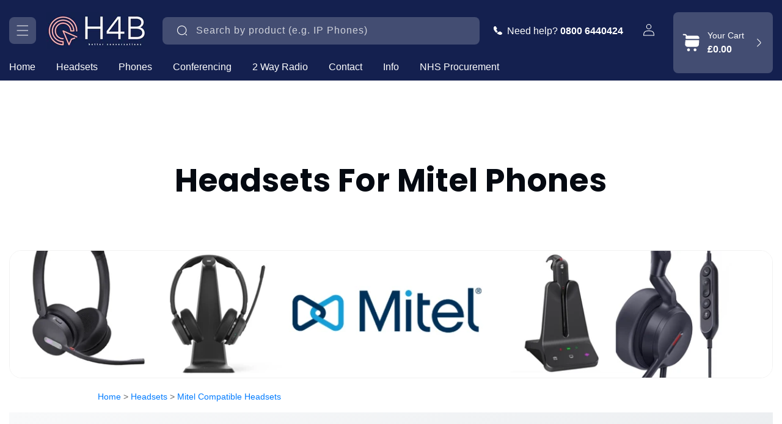

--- FILE ---
content_type: text/html; charset=utf-8
request_url: https://www.headsets4business.co.uk/pages/headsets-for-mitel-phones
body_size: 60554
content:















<!doctype html>
<html class="no-js" lang="en">
  <head>
    <meta charset="utf-8">
    <meta http-equiv="X-UA-Compatible" content="IE=edge">
    <meta name="viewport" content="width=device-width,initial-scale=1">
    <meta name="theme-color" content="">
    <link rel="canonical" href="https://www.headsets4business.co.uk/pages/headsets-for-mitel-phones">
  <!-- Google tag (gtag.js) -->
<script async src="https://www.googletagmanager.com/gtag/js?id=AW-1010172773">
</script>
<script>
  window.dataLayer = window.dataLayer || [];
  function gtag(){dataLayer.push(arguments);}
  gtag('js', new Date());

  gtag('config', 'AW-1010172773');
</script><link rel="icon" type="image/png" href="//www.headsets4business.co.uk/cdn/shop/files/favicon.png?crop=center&height=32&v=1717423301&width=32"><link rel="preconnect" href="https://fonts.shopifycdn.com" crossorigin><title>

    Mitel Headsets | Desk Phones &amp; MiCollab Softphone | Free Trial UK

    </title>

    
      <meta name="description" content="Find the perfect headset for your Mitel phone. Free no-obligation trial. Expert UK support. Wireless DECT &amp; Bluetooth, wired options, USB for MiCollab.">
    

    

<meta property="og:site_name" content="Headsets4business">
<meta property="og:url" content="https://www.headsets4business.co.uk/pages/headsets-for-mitel-phones">
<meta property="og:title" content="Mitel Headsets | Desk Phones &amp; MiCollab Softphone | Free Trial UK">
<meta property="og:type" content="website">
<meta property="og:description" content="Find the perfect headset for your Mitel phone. Free no-obligation trial. Expert UK support. Wireless DECT &amp; Bluetooth, wired options, USB for MiCollab."><meta name="twitter:card" content="summary_large_image">
<meta name="twitter:title" content="Mitel Headsets | Desk Phones &amp; MiCollab Softphone | Free Trial UK">
<meta name="twitter:description" content="Find the perfect headset for your Mitel phone. Free no-obligation trial. Expert UK support. Wireless DECT &amp; Bluetooth, wired options, USB for MiCollab.">


    <script src="//www.headsets4business.co.uk/cdn/shop/t/26/assets/constants.js?v=58251544750838685771717415299" defer="defer"></script>
    <script src="//www.headsets4business.co.uk/cdn/shop/t/26/assets/pubsub.js?v=158357773527763999511717415300" defer="defer"></script>
    <script src="//www.headsets4business.co.uk/cdn/shop/t/26/assets/global.js?v=144476268871405780121720004167" defer="defer"></script><script src="//www.headsets4business.co.uk/cdn/shop/t/26/assets/animations.js?v=88693664871331136111717415299" defer="defer"></script><link rel="preconnect" href="https://fonts.googleapis.com">
    <link rel="preconnect" href="https://fonts.gstatic.com" crossorigin>
    <link href="https://fonts.googleapis.com/css2?family=Radley:ital@0;1&family=Roboto+Serif:ital,opsz,wght@0,8..144,100..900;1,8..144,100..900&family=Roboto+Slab:wght@100..900&display=swap" rel="stylesheet">
        
    
  <script>window.performance && window.performance.mark && window.performance.mark('shopify.content_for_header.start');</script><meta name="google-site-verification" content="QfoAEtQkYYCHpgq_pC7gJTO4gRxE6hEojMcwoYUl3ic">
<meta id="shopify-digital-wallet" name="shopify-digital-wallet" content="/58593673388/digital_wallets/dialog">
<meta name="shopify-checkout-api-token" content="2530ac632c08ecaa1ea4bb0a9d0ec478">
<script async="async" src="/checkouts/internal/preloads.js?locale=en-GB"></script>
<link rel="preconnect" href="https://shop.app" crossorigin="anonymous">
<script async="async" src="https://shop.app/checkouts/internal/preloads.js?locale=en-GB&shop_id=58593673388" crossorigin="anonymous"></script>
<script id="apple-pay-shop-capabilities" type="application/json">{"shopId":58593673388,"countryCode":"GB","currencyCode":"GBP","merchantCapabilities":["supports3DS"],"merchantId":"gid:\/\/shopify\/Shop\/58593673388","merchantName":"Headsets4business","requiredBillingContactFields":["postalAddress","email","phone"],"requiredShippingContactFields":["postalAddress","email","phone"],"shippingType":"shipping","supportedNetworks":["visa","maestro","masterCard","amex","discover","elo"],"total":{"type":"pending","label":"Headsets4business","amount":"1.00"},"shopifyPaymentsEnabled":true,"supportsSubscriptions":true}</script>
<script id="shopify-features" type="application/json">{"accessToken":"2530ac632c08ecaa1ea4bb0a9d0ec478","betas":["rich-media-storefront-analytics"],"domain":"www.headsets4business.co.uk","predictiveSearch":true,"shopId":58593673388,"locale":"en"}</script>
<script>var Shopify = Shopify || {};
Shopify.shop = "headsets4business.myshopify.com";
Shopify.locale = "en";
Shopify.currency = {"active":"GBP","rate":"1.0"};
Shopify.country = "GB";
Shopify.theme = {"name":"Bloom Theme New","id":136426979500,"schema_name":"CRO by Yakov","schema_version":"1.0.0","theme_store_id":null,"role":"main"};
Shopify.theme.handle = "null";
Shopify.theme.style = {"id":null,"handle":null};
Shopify.cdnHost = "www.headsets4business.co.uk/cdn";
Shopify.routes = Shopify.routes || {};
Shopify.routes.root = "/";</script>
<script type="module">!function(o){(o.Shopify=o.Shopify||{}).modules=!0}(window);</script>
<script>!function(o){function n(){var o=[];function n(){o.push(Array.prototype.slice.apply(arguments))}return n.q=o,n}var t=o.Shopify=o.Shopify||{};t.loadFeatures=n(),t.autoloadFeatures=n()}(window);</script>
<script>
  window.ShopifyPay = window.ShopifyPay || {};
  window.ShopifyPay.apiHost = "shop.app\/pay";
  window.ShopifyPay.redirectState = null;
</script>
<script id="shop-js-analytics" type="application/json">{"pageType":"page"}</script>
<script defer="defer" async type="module" src="//www.headsets4business.co.uk/cdn/shopifycloud/shop-js/modules/v2/client.init-shop-cart-sync_WVOgQShq.en.esm.js"></script>
<script defer="defer" async type="module" src="//www.headsets4business.co.uk/cdn/shopifycloud/shop-js/modules/v2/chunk.common_C_13GLB1.esm.js"></script>
<script defer="defer" async type="module" src="//www.headsets4business.co.uk/cdn/shopifycloud/shop-js/modules/v2/chunk.modal_CLfMGd0m.esm.js"></script>
<script type="module">
  await import("//www.headsets4business.co.uk/cdn/shopifycloud/shop-js/modules/v2/client.init-shop-cart-sync_WVOgQShq.en.esm.js");
await import("//www.headsets4business.co.uk/cdn/shopifycloud/shop-js/modules/v2/chunk.common_C_13GLB1.esm.js");
await import("//www.headsets4business.co.uk/cdn/shopifycloud/shop-js/modules/v2/chunk.modal_CLfMGd0m.esm.js");

  window.Shopify.SignInWithShop?.initShopCartSync?.({"fedCMEnabled":true,"windoidEnabled":true});

</script>
<script>
  window.Shopify = window.Shopify || {};
  if (!window.Shopify.featureAssets) window.Shopify.featureAssets = {};
  window.Shopify.featureAssets['shop-js'] = {"shop-cart-sync":["modules/v2/client.shop-cart-sync_DuR37GeY.en.esm.js","modules/v2/chunk.common_C_13GLB1.esm.js","modules/v2/chunk.modal_CLfMGd0m.esm.js"],"init-fed-cm":["modules/v2/client.init-fed-cm_BucUoe6W.en.esm.js","modules/v2/chunk.common_C_13GLB1.esm.js","modules/v2/chunk.modal_CLfMGd0m.esm.js"],"shop-toast-manager":["modules/v2/client.shop-toast-manager_B0JfrpKj.en.esm.js","modules/v2/chunk.common_C_13GLB1.esm.js","modules/v2/chunk.modal_CLfMGd0m.esm.js"],"init-shop-cart-sync":["modules/v2/client.init-shop-cart-sync_WVOgQShq.en.esm.js","modules/v2/chunk.common_C_13GLB1.esm.js","modules/v2/chunk.modal_CLfMGd0m.esm.js"],"shop-button":["modules/v2/client.shop-button_B_U3bv27.en.esm.js","modules/v2/chunk.common_C_13GLB1.esm.js","modules/v2/chunk.modal_CLfMGd0m.esm.js"],"init-windoid":["modules/v2/client.init-windoid_DuP9q_di.en.esm.js","modules/v2/chunk.common_C_13GLB1.esm.js","modules/v2/chunk.modal_CLfMGd0m.esm.js"],"shop-cash-offers":["modules/v2/client.shop-cash-offers_BmULhtno.en.esm.js","modules/v2/chunk.common_C_13GLB1.esm.js","modules/v2/chunk.modal_CLfMGd0m.esm.js"],"pay-button":["modules/v2/client.pay-button_CrPSEbOK.en.esm.js","modules/v2/chunk.common_C_13GLB1.esm.js","modules/v2/chunk.modal_CLfMGd0m.esm.js"],"init-customer-accounts":["modules/v2/client.init-customer-accounts_jNk9cPYQ.en.esm.js","modules/v2/client.shop-login-button_DJ5ldayH.en.esm.js","modules/v2/chunk.common_C_13GLB1.esm.js","modules/v2/chunk.modal_CLfMGd0m.esm.js"],"avatar":["modules/v2/client.avatar_BTnouDA3.en.esm.js"],"checkout-modal":["modules/v2/client.checkout-modal_pBPyh9w8.en.esm.js","modules/v2/chunk.common_C_13GLB1.esm.js","modules/v2/chunk.modal_CLfMGd0m.esm.js"],"init-shop-for-new-customer-accounts":["modules/v2/client.init-shop-for-new-customer-accounts_BUoCy7a5.en.esm.js","modules/v2/client.shop-login-button_DJ5ldayH.en.esm.js","modules/v2/chunk.common_C_13GLB1.esm.js","modules/v2/chunk.modal_CLfMGd0m.esm.js"],"init-customer-accounts-sign-up":["modules/v2/client.init-customer-accounts-sign-up_CnczCz9H.en.esm.js","modules/v2/client.shop-login-button_DJ5ldayH.en.esm.js","modules/v2/chunk.common_C_13GLB1.esm.js","modules/v2/chunk.modal_CLfMGd0m.esm.js"],"init-shop-email-lookup-coordinator":["modules/v2/client.init-shop-email-lookup-coordinator_CzjY5t9o.en.esm.js","modules/v2/chunk.common_C_13GLB1.esm.js","modules/v2/chunk.modal_CLfMGd0m.esm.js"],"shop-follow-button":["modules/v2/client.shop-follow-button_CsYC63q7.en.esm.js","modules/v2/chunk.common_C_13GLB1.esm.js","modules/v2/chunk.modal_CLfMGd0m.esm.js"],"shop-login-button":["modules/v2/client.shop-login-button_DJ5ldayH.en.esm.js","modules/v2/chunk.common_C_13GLB1.esm.js","modules/v2/chunk.modal_CLfMGd0m.esm.js"],"shop-login":["modules/v2/client.shop-login_B9ccPdmx.en.esm.js","modules/v2/chunk.common_C_13GLB1.esm.js","modules/v2/chunk.modal_CLfMGd0m.esm.js"],"lead-capture":["modules/v2/client.lead-capture_D0K_KgYb.en.esm.js","modules/v2/chunk.common_C_13GLB1.esm.js","modules/v2/chunk.modal_CLfMGd0m.esm.js"],"payment-terms":["modules/v2/client.payment-terms_BWmiNN46.en.esm.js","modules/v2/chunk.common_C_13GLB1.esm.js","modules/v2/chunk.modal_CLfMGd0m.esm.js"]};
</script>
<script>(function() {
  var isLoaded = false;
  function asyncLoad() {
    if (isLoaded) return;
    isLoaded = true;
    var urls = ["\/\/code.tidio.co\/fco0rg4dowleatonm3vw7pbfohtjzlgd.js?shop=headsets4business.myshopify.com","https:\/\/seo.apps.avada.io\/scripttag\/avada-seo-installed.js?shop=headsets4business.myshopify.com","https:\/\/cdn1.avada.io\/flying-pages\/module.js?shop=headsets4business.myshopify.com","\/\/cdn.shopify.com\/proxy\/5548ef0ccc14aeef78efb59befc8f6f2581051663102ae0ad31d60f53f5e9e91\/huracdn.com\/js\/script.min.js?v=1.0.8\u0026shop=headsets4business.myshopify.com\u0026sp-cache-control=cHVibGljLCBtYXgtYWdlPTkwMA","https:\/\/na.shgcdn3.com\/pixel-collector.js?shop=headsets4business.myshopify.com","https:\/\/schemaplusfiles.s3.amazonaws.com\/loader.min.js?shop=headsets4business.myshopify.com"];
    for (var i = 0; i < urls.length; i++) {
      var s = document.createElement('script');
      s.type = 'text/javascript';
      s.async = true;
      s.src = urls[i];
      var x = document.getElementsByTagName('script')[0];
      x.parentNode.insertBefore(s, x);
    }
  };
  if(window.attachEvent) {
    window.attachEvent('onload', asyncLoad);
  } else {
    window.addEventListener('load', asyncLoad, false);
  }
})();</script>
<script id="__st">var __st={"a":58593673388,"offset":0,"reqid":"1534e217-393b-481a-bf17-6cd76b5726d6-1769546918","pageurl":"www.headsets4business.co.uk\/pages\/headsets-for-mitel-phones","s":"pages-84608417964","u":"689824751cbf","p":"page","rtyp":"page","rid":84608417964};</script>
<script>window.ShopifyPaypalV4VisibilityTracking = true;</script>
<script id="captcha-bootstrap">!function(){'use strict';const t='contact',e='account',n='new_comment',o=[[t,t],['blogs',n],['comments',n],[t,'customer']],c=[[e,'customer_login'],[e,'guest_login'],[e,'recover_customer_password'],[e,'create_customer']],r=t=>t.map((([t,e])=>`form[action*='/${t}']:not([data-nocaptcha='true']) input[name='form_type'][value='${e}']`)).join(','),a=t=>()=>t?[...document.querySelectorAll(t)].map((t=>t.form)):[];function s(){const t=[...o],e=r(t);return a(e)}const i='password',u='form_key',d=['recaptcha-v3-token','g-recaptcha-response','h-captcha-response',i],f=()=>{try{return window.sessionStorage}catch{return}},m='__shopify_v',_=t=>t.elements[u];function p(t,e,n=!1){try{const o=window.sessionStorage,c=JSON.parse(o.getItem(e)),{data:r}=function(t){const{data:e,action:n}=t;return t[m]||n?{data:e,action:n}:{data:t,action:n}}(c);for(const[e,n]of Object.entries(r))t.elements[e]&&(t.elements[e].value=n);n&&o.removeItem(e)}catch(o){console.error('form repopulation failed',{error:o})}}const l='form_type',E='cptcha';function T(t){t.dataset[E]=!0}const w=window,h=w.document,L='Shopify',v='ce_forms',y='captcha';let A=!1;((t,e)=>{const n=(g='f06e6c50-85a8-45c8-87d0-21a2b65856fe',I='https://cdn.shopify.com/shopifycloud/storefront-forms-hcaptcha/ce_storefront_forms_captcha_hcaptcha.v1.5.2.iife.js',D={infoText:'Protected by hCaptcha',privacyText:'Privacy',termsText:'Terms'},(t,e,n)=>{const o=w[L][v],c=o.bindForm;if(c)return c(t,g,e,D).then(n);var r;o.q.push([[t,g,e,D],n]),r=I,A||(h.body.append(Object.assign(h.createElement('script'),{id:'captcha-provider',async:!0,src:r})),A=!0)});var g,I,D;w[L]=w[L]||{},w[L][v]=w[L][v]||{},w[L][v].q=[],w[L][y]=w[L][y]||{},w[L][y].protect=function(t,e){n(t,void 0,e),T(t)},Object.freeze(w[L][y]),function(t,e,n,w,h,L){const[v,y,A,g]=function(t,e,n){const i=e?o:[],u=t?c:[],d=[...i,...u],f=r(d),m=r(i),_=r(d.filter((([t,e])=>n.includes(e))));return[a(f),a(m),a(_),s()]}(w,h,L),I=t=>{const e=t.target;return e instanceof HTMLFormElement?e:e&&e.form},D=t=>v().includes(t);t.addEventListener('submit',(t=>{const e=I(t);if(!e)return;const n=D(e)&&!e.dataset.hcaptchaBound&&!e.dataset.recaptchaBound,o=_(e),c=g().includes(e)&&(!o||!o.value);(n||c)&&t.preventDefault(),c&&!n&&(function(t){try{if(!f())return;!function(t){const e=f();if(!e)return;const n=_(t);if(!n)return;const o=n.value;o&&e.removeItem(o)}(t);const e=Array.from(Array(32),(()=>Math.random().toString(36)[2])).join('');!function(t,e){_(t)||t.append(Object.assign(document.createElement('input'),{type:'hidden',name:u})),t.elements[u].value=e}(t,e),function(t,e){const n=f();if(!n)return;const o=[...t.querySelectorAll(`input[type='${i}']`)].map((({name:t})=>t)),c=[...d,...o],r={};for(const[a,s]of new FormData(t).entries())c.includes(a)||(r[a]=s);n.setItem(e,JSON.stringify({[m]:1,action:t.action,data:r}))}(t,e)}catch(e){console.error('failed to persist form',e)}}(e),e.submit())}));const S=(t,e)=>{t&&!t.dataset[E]&&(n(t,e.some((e=>e===t))),T(t))};for(const o of['focusin','change'])t.addEventListener(o,(t=>{const e=I(t);D(e)&&S(e,y())}));const B=e.get('form_key'),M=e.get(l),P=B&&M;t.addEventListener('DOMContentLoaded',(()=>{const t=y();if(P)for(const e of t)e.elements[l].value===M&&p(e,B);[...new Set([...A(),...v().filter((t=>'true'===t.dataset.shopifyCaptcha))])].forEach((e=>S(e,t)))}))}(h,new URLSearchParams(w.location.search),n,t,e,['guest_login'])})(!0,!0)}();</script>
<script integrity="sha256-4kQ18oKyAcykRKYeNunJcIwy7WH5gtpwJnB7kiuLZ1E=" data-source-attribution="shopify.loadfeatures" defer="defer" src="//www.headsets4business.co.uk/cdn/shopifycloud/storefront/assets/storefront/load_feature-a0a9edcb.js" crossorigin="anonymous"></script>
<script crossorigin="anonymous" defer="defer" src="//www.headsets4business.co.uk/cdn/shopifycloud/storefront/assets/shopify_pay/storefront-65b4c6d7.js?v=20250812"></script>
<script data-source-attribution="shopify.dynamic_checkout.dynamic.init">var Shopify=Shopify||{};Shopify.PaymentButton=Shopify.PaymentButton||{isStorefrontPortableWallets:!0,init:function(){window.Shopify.PaymentButton.init=function(){};var t=document.createElement("script");t.src="https://www.headsets4business.co.uk/cdn/shopifycloud/portable-wallets/latest/portable-wallets.en.js",t.type="module",document.head.appendChild(t)}};
</script>
<script data-source-attribution="shopify.dynamic_checkout.buyer_consent">
  function portableWalletsHideBuyerConsent(e){var t=document.getElementById("shopify-buyer-consent"),n=document.getElementById("shopify-subscription-policy-button");t&&n&&(t.classList.add("hidden"),t.setAttribute("aria-hidden","true"),n.removeEventListener("click",e))}function portableWalletsShowBuyerConsent(e){var t=document.getElementById("shopify-buyer-consent"),n=document.getElementById("shopify-subscription-policy-button");t&&n&&(t.classList.remove("hidden"),t.removeAttribute("aria-hidden"),n.addEventListener("click",e))}window.Shopify?.PaymentButton&&(window.Shopify.PaymentButton.hideBuyerConsent=portableWalletsHideBuyerConsent,window.Shopify.PaymentButton.showBuyerConsent=portableWalletsShowBuyerConsent);
</script>
<script data-source-attribution="shopify.dynamic_checkout.cart.bootstrap">document.addEventListener("DOMContentLoaded",(function(){function t(){return document.querySelector("shopify-accelerated-checkout-cart, shopify-accelerated-checkout")}if(t())Shopify.PaymentButton.init();else{new MutationObserver((function(e,n){t()&&(Shopify.PaymentButton.init(),n.disconnect())})).observe(document.body,{childList:!0,subtree:!0})}}));
</script>
<script id='scb4127' type='text/javascript' async='' src='https://www.headsets4business.co.uk/cdn/shopifycloud/privacy-banner/storefront-banner.js'></script><link id="shopify-accelerated-checkout-styles" rel="stylesheet" media="screen" href="https://www.headsets4business.co.uk/cdn/shopifycloud/portable-wallets/latest/accelerated-checkout-backwards-compat.css" crossorigin="anonymous">
<style id="shopify-accelerated-checkout-cart">
        #shopify-buyer-consent {
  margin-top: 1em;
  display: inline-block;
  width: 100%;
}

#shopify-buyer-consent.hidden {
  display: none;
}

#shopify-subscription-policy-button {
  background: none;
  border: none;
  padding: 0;
  text-decoration: underline;
  font-size: inherit;
  cursor: pointer;
}

#shopify-subscription-policy-button::before {
  box-shadow: none;
}

      </style>
<script id="sections-script" data-sections="header,promotional-offers" defer="defer" src="//www.headsets4business.co.uk/cdn/shop/t/26/compiled_assets/scripts.js?v=17473"></script>
<script>window.performance && window.performance.mark && window.performance.mark('shopify.content_for_header.end');</script>
  



  <script type="text/javascript">
    window.__shgProducts = window.__shgProducts || {};
    
      
      
        window.__shgProducts["epos-adapt-135-165-wired-usb-headset"] = {"id":6862575501484,"title":"EPOS Adapt 135 \/ 165 Wired USB Headset","handle":"epos-adapt-135-165-wired-usb-headset","description":"\u003cp\u003e\u003cstrong\u003eIntro\u003c\/strong\u003e\u003c\/p\u003e\n\u003cp data-mce-fragment=\"1\"\u003eThe EPOS ADAPT 135\/165 is a wired headset that offers both USB (computer)and 3.5mm connectivity (smartphone use) and is certified for Unified Communications.\u003cbr data-mce-fragment=\"1\"\u003eIt has a decicated in line control unit \u0026amp; UC button offering Mute, Volume +\/-, Answer and End control.\u003c\/p\u003e\n\u003cp data-mce-fragment=\"1\"\u003eEPOS's famous Noise Cancelling microphone technology and protection against acoustic shock with EPOS ActiveGard. UC Optimised\u003c\/p\u003e\nNote* if you are using MS Teams then consider the \u003ca href=\"https:\/\/headsets4business.myshopify.com\/collections\/usb-headsets-1\/products\/epos-adapt-135t-165t-wired-usb-headset?variant=40234410311852\"\u003e135T\/165T here\u003c\/a\u003e\n\u003cp\u003eworks on Mobile phone (via the 3.5mm included jack)\u003cbr\u003eworks on Computer\/Tablet etc via USB or USB-C - see option\u003c\/p\u003e\n\u003cp\u003e\u003cstrong\u003eVersions\/variants \u003c\/strong\u003e\u003c\/p\u003e\n\u003cul\u003e\n\u003cli\u003e1 ear\u003cbr\u003e\n\u003c\/li\u003e\n\u003cli\u003e2 ear\u003cbr\u003e\n\u003c\/li\u003e\n\u003c\/ul\u003e\n\u003cp\u003e\u003cstrong\u003eFeatures \u0026amp; Benefits\u003c\/strong\u003e\u003cbr\u003e\u003c\/p\u003e\n\u003cul\u003e\u003c\/ul\u003e\nConnectivity: USB (A or C) 3.5mm\u003cbr data-mce-fragment=\"1\"\u003eWearing Style: 1 ear \u0026amp; 2 ear\u003cbr data-mce-fragment=\"1\"\u003eCertified for Unified Communications (UC softphone use)\u003cbr data-mce-fragment=\"1\"\u003eEPOS VoiceTM technology\u003cbr data-mce-fragment=\"1\"\u003eNoise Cancelling Microphone\u003cbr data-mce-fragment=\"1\"\u003eDedicated UC Button\u003cbr data-mce-fragment=\"1\"\u003eInline Control: Answer \/ end\/ redial call, volume +\/- and mute\u003cbr data-mce-fragment=\"1\"\u003e\u003cbr data-mce-fragment=\"1\"\u003e\n\u003cp\u003e\u003cstrong\u003eWhats in the box?\u003c\/strong\u003e\u003c\/p\u003e\n\u003cbr data-mce-fragment=\"1\"\u003eEPOS | SENNHEISER ADAPT 135 USB II HeadsetAcoustic Leatherette Ear PadsCall Control USB (A or C)\u003cbr data-mce-fragment=\"1\"\u003eCarry Pouch\u003cbr data-mce-fragment=\"1\"\u003eQuick Guide\u003cbr data-mce-fragment=\"1\"\u003eSafety Guide\u003cbr data-mce-fragment=\"1\"\u003eCompliance Sheet\u003cbr\u003e\n\u003ch3 data-mce-fragment=\"1\"\u003e\u003cbr\u003e\u003c\/h3\u003e\n\u003cp data-mce-fragment=\"1\"\u003e\u003cstrong\u003eDownloads:\u003c\/strong\u003e\u003cbr data-mce-fragment=\"1\"\u003e\u003c\/p\u003e\n\u003cp data-mce-fragment=\"1\"\u003e\u003ca href=\"https:\/\/cdn.shopify.com\/s\/files\/1\/0585\/9367\/3388\/files\/Fact_sheet_ADAPT_100_EN.pdf?v=1628721164\" title=\"EPOS ADAPT 100 User guide\" data-mce-fragment=\"1\" data-mce-href=\"https:\/\/cdn.shopify.com\/s\/files\/1\/0585\/9367\/3388\/files\/Fact_sheet_ADAPT_100_EN.pdf?v=1628721164\"\u003eUser guide\u003c\/a\u003e\u003c\/p\u003e\n\u003cbr\u003e\n\u003cp\u003e\u003cstrong\u003eFree Trial Available on this product\u003c\/strong\u003e - \u003ca href=\"https:\/\/headsets4business.myshopify.com\/pages\/free-trial\"\u003eMore info\u003c\/a\u003e\u003c\/p\u003e\n\u003cp\u003e\u003cstrong\u003eProduct Video - \u003ca href=\"https:\/\/www.youtube.com\/watch?v=DUWEyVnz2sM\"\u003ehere\u003c\/a\u003e\u003c\/strong\u003e\u003c\/p\u003e","published_at":"2021-08-05T06:08:44+01:00","created_at":"2021-08-04T07:26:19+01:00","vendor":"EPOS","type":"USB headset","tags":["Adapt","clinical","EPOS sennheiser","Headsets for Mobile Phone","Headsets for Multiple Devices","Headsets for PC Soft Phone","healthcare","hospital","medical","nhs","noise cancelling","telemedicine","Unified Communications","usb","usb-a","usb-c","wired"],"price":6900,"price_min":6900,"price_max":7900,"available":true,"price_varies":true,"compare_at_price":null,"compare_at_price_min":0,"compare_at_price_max":0,"compare_at_price_varies":false,"variants":[{"id":40233184100524,"title":"1 Eared \/ usb","option1":"1 Eared","option2":"usb","option3":null,"sku":"epos-135-mono-usb","requires_shipping":true,"taxable":true,"featured_image":{"id":29651021136044,"product_id":6862575501484,"position":3,"created_at":"2021-08-05T01:49:41+01:00","updated_at":"2022-11-08T13:17:51+00:00","alt":"EPOS Adapt 135 \/ 165 Wired USB Headset - Headsets4business","width":800,"height":800,"src":"\/\/www.headsets4business.co.uk\/cdn\/shop\/products\/ADAPT-135T-USB-CF1.jpg?v=1667913471","variant_ids":[40233184100524,40233184133292]},"available":true,"name":"EPOS Adapt 135 \/ 165 Wired USB Headset - 1 Eared \/ usb","public_title":"1 Eared \/ usb","options":["1 Eared","usb"],"price":6900,"weight":0,"compare_at_price":null,"inventory_management":null,"barcode":"","featured_media":{"alt":"EPOS Adapt 135 \/ 165 Wired USB Headset - Headsets4business","id":21967651242156,"position":3,"preview_image":{"aspect_ratio":1.0,"height":800,"width":800,"src":"\/\/www.headsets4business.co.uk\/cdn\/shop\/products\/ADAPT-135T-USB-CF1.jpg?v=1667913471"}},"requires_selling_plan":false,"selling_plan_allocations":[]},{"id":40233184133292,"title":"1 Eared \/ usb-c","option1":"1 Eared","option2":"usb-c","option3":null,"sku":"epos-135-mono-usb-C","requires_shipping":true,"taxable":true,"featured_image":{"id":29651021136044,"product_id":6862575501484,"position":3,"created_at":"2021-08-05T01:49:41+01:00","updated_at":"2022-11-08T13:17:51+00:00","alt":"EPOS Adapt 135 \/ 165 Wired USB Headset - Headsets4business","width":800,"height":800,"src":"\/\/www.headsets4business.co.uk\/cdn\/shop\/products\/ADAPT-135T-USB-CF1.jpg?v=1667913471","variant_ids":[40233184100524,40233184133292]},"available":true,"name":"EPOS Adapt 135 \/ 165 Wired USB Headset - 1 Eared \/ usb-c","public_title":"1 Eared \/ usb-c","options":["1 Eared","usb-c"],"price":6900,"weight":0,"compare_at_price":null,"inventory_management":null,"barcode":"","featured_media":{"alt":"EPOS Adapt 135 \/ 165 Wired USB Headset - Headsets4business","id":21967651242156,"position":3,"preview_image":{"aspect_ratio":1.0,"height":800,"width":800,"src":"\/\/www.headsets4business.co.uk\/cdn\/shop\/products\/ADAPT-135T-USB-CF1.jpg?v=1667913471"}},"requires_selling_plan":false,"selling_plan_allocations":[]},{"id":40233184166060,"title":"2 Eared \/ usb","option1":"2 Eared","option2":"usb","option3":null,"sku":"epos-135-Duo-usb","requires_shipping":true,"taxable":true,"featured_image":{"id":29650994036908,"product_id":6862575501484,"position":1,"created_at":"2021-08-05T01:47:02+01:00","updated_at":"2022-11-11T13:02:38+00:00","alt":"EPOS Adapt 135 \/ 165 Wired USB Headset - Headsets4business","width":800,"height":800,"src":"\/\/www.headsets4business.co.uk\/cdn\/shop\/products\/ADAPT-165T-USB-C-II_Front.jpg?v=1668171758","variant_ids":[40233184166060,40233184198828]},"available":true,"name":"EPOS Adapt 135 \/ 165 Wired USB Headset - 2 Eared \/ usb","public_title":"2 Eared \/ usb","options":["2 Eared","usb"],"price":7900,"weight":0,"compare_at_price":null,"inventory_management":null,"barcode":"","featured_media":{"alt":"EPOS Adapt 135 \/ 165 Wired USB Headset - Headsets4business","id":21967623979180,"position":1,"preview_image":{"aspect_ratio":1.0,"height":800,"width":800,"src":"\/\/www.headsets4business.co.uk\/cdn\/shop\/products\/ADAPT-165T-USB-C-II_Front.jpg?v=1668171758"}},"requires_selling_plan":false,"selling_plan_allocations":[]},{"id":40233184198828,"title":"2 Eared \/ usb-c","option1":"2 Eared","option2":"usb-c","option3":null,"sku":"epos-135-Duo-usb-C","requires_shipping":true,"taxable":true,"featured_image":{"id":29650994036908,"product_id":6862575501484,"position":1,"created_at":"2021-08-05T01:47:02+01:00","updated_at":"2022-11-11T13:02:38+00:00","alt":"EPOS Adapt 135 \/ 165 Wired USB Headset - Headsets4business","width":800,"height":800,"src":"\/\/www.headsets4business.co.uk\/cdn\/shop\/products\/ADAPT-165T-USB-C-II_Front.jpg?v=1668171758","variant_ids":[40233184166060,40233184198828]},"available":true,"name":"EPOS Adapt 135 \/ 165 Wired USB Headset - 2 Eared \/ usb-c","public_title":"2 Eared \/ usb-c","options":["2 Eared","usb-c"],"price":7900,"weight":0,"compare_at_price":null,"inventory_management":null,"barcode":"","featured_media":{"alt":"EPOS Adapt 135 \/ 165 Wired USB Headset - Headsets4business","id":21967623979180,"position":1,"preview_image":{"aspect_ratio":1.0,"height":800,"width":800,"src":"\/\/www.headsets4business.co.uk\/cdn\/shop\/products\/ADAPT-165T-USB-C-II_Front.jpg?v=1668171758"}},"requires_selling_plan":false,"selling_plan_allocations":[]}],"images":["\/\/www.headsets4business.co.uk\/cdn\/shop\/products\/ADAPT-165T-USB-C-II_Front.jpg?v=1668171758","\/\/www.headsets4business.co.uk\/cdn\/shop\/products\/ADAPT-165T-USB-C-II-front4.jpg?v=1667913471","\/\/www.headsets4business.co.uk\/cdn\/shop\/products\/ADAPT-135T-USB-CF1.jpg?v=1667913471","\/\/www.headsets4business.co.uk\/cdn\/shop\/products\/ADAPT-165T-USB-C-II_front2.jpg?v=1667913471","\/\/www.headsets4business.co.uk\/cdn\/shop\/products\/ADAPT-135T-USB-CF3.jpg?v=1667913471","\/\/www.headsets4business.co.uk\/cdn\/shop\/products\/ADAPT-165T-USB-C-II_B1_front3-720x720.jpg?v=1667913471","\/\/www.headsets4business.co.uk\/cdn\/shop\/products\/ADAPT-165T-USB-II_5.jpg?v=1667913471","\/\/www.headsets4business.co.uk\/cdn\/shop\/products\/ADAPT-165T-USB-Cf6.jpg?v=1667913471","\/\/www.headsets4business.co.uk\/cdn\/shop\/products\/ADAPT-135T-USB-IF6.jpg?v=1667913471","\/\/www.headsets4business.co.uk\/cdn\/shop\/products\/ADAPT-135-USB-C-IIF7.jpg?v=1667913471"],"featured_image":"\/\/www.headsets4business.co.uk\/cdn\/shop\/products\/ADAPT-165T-USB-C-II_Front.jpg?v=1668171758","options":["wearing style","connection type"],"media":[{"alt":"EPOS Adapt 135 \/ 165 Wired USB Headset - Headsets4business","id":21967623979180,"position":1,"preview_image":{"aspect_ratio":1.0,"height":800,"width":800,"src":"\/\/www.headsets4business.co.uk\/cdn\/shop\/products\/ADAPT-165T-USB-C-II_Front.jpg?v=1668171758"},"aspect_ratio":1.0,"height":800,"media_type":"image","src":"\/\/www.headsets4business.co.uk\/cdn\/shop\/products\/ADAPT-165T-USB-C-II_Front.jpg?v=1668171758","width":800},{"alt":"EPOS Adapt 135 \/ 165 Wired USB Headset - Headsets4business","id":21967611920556,"position":2,"preview_image":{"aspect_ratio":1.0,"height":800,"width":800,"src":"\/\/www.headsets4business.co.uk\/cdn\/shop\/products\/ADAPT-165T-USB-C-II-front4.jpg?v=1667913471"},"aspect_ratio":1.0,"height":800,"media_type":"image","src":"\/\/www.headsets4business.co.uk\/cdn\/shop\/products\/ADAPT-165T-USB-C-II-front4.jpg?v=1667913471","width":800},{"alt":"EPOS Adapt 135 \/ 165 Wired USB Headset - Headsets4business","id":21967651242156,"position":3,"preview_image":{"aspect_ratio":1.0,"height":800,"width":800,"src":"\/\/www.headsets4business.co.uk\/cdn\/shop\/products\/ADAPT-135T-USB-CF1.jpg?v=1667913471"},"aspect_ratio":1.0,"height":800,"media_type":"image","src":"\/\/www.headsets4business.co.uk\/cdn\/shop\/products\/ADAPT-135T-USB-CF1.jpg?v=1667913471","width":800},{"alt":"EPOS Adapt 135 \/ 165 Wired USB Headset - Headsets4business","id":21967620866220,"position":4,"preview_image":{"aspect_ratio":1.0,"height":800,"width":800,"src":"\/\/www.headsets4business.co.uk\/cdn\/shop\/products\/ADAPT-165T-USB-C-II_front2.jpg?v=1667913471"},"aspect_ratio":1.0,"height":800,"media_type":"image","src":"\/\/www.headsets4business.co.uk\/cdn\/shop\/products\/ADAPT-165T-USB-C-II_front2.jpg?v=1667913471","width":800},{"alt":"EPOS Adapt 135 \/ 165 Wired USB Headset - Headsets4business","id":21967651274924,"position":5,"preview_image":{"aspect_ratio":1.0,"height":800,"width":800,"src":"\/\/www.headsets4business.co.uk\/cdn\/shop\/products\/ADAPT-135T-USB-CF3.jpg?v=1667913471"},"aspect_ratio":1.0,"height":800,"media_type":"image","src":"\/\/www.headsets4business.co.uk\/cdn\/shop\/products\/ADAPT-135T-USB-CF3.jpg?v=1667913471","width":800},{"alt":"EPOS Adapt 135 \/ 165 Wired USB Headset - Headsets4business","id":21967627059372,"position":6,"preview_image":{"aspect_ratio":1.0,"height":720,"width":720,"src":"\/\/www.headsets4business.co.uk\/cdn\/shop\/products\/ADAPT-165T-USB-C-II_B1_front3-720x720.jpg?v=1667913471"},"aspect_ratio":1.0,"height":720,"media_type":"image","src":"\/\/www.headsets4business.co.uk\/cdn\/shop\/products\/ADAPT-165T-USB-C-II_B1_front3-720x720.jpg?v=1667913471","width":720},{"alt":"EPOS Adapt 135 \/ 165 Wired USB Headset - Headsets4business","id":21967608021164,"position":7,"preview_image":{"aspect_ratio":1.0,"height":800,"width":800,"src":"\/\/www.headsets4business.co.uk\/cdn\/shop\/products\/ADAPT-165T-USB-II_5.jpg?v=1667913471"},"aspect_ratio":1.0,"height":800,"media_type":"image","src":"\/\/www.headsets4business.co.uk\/cdn\/shop\/products\/ADAPT-165T-USB-II_5.jpg?v=1667913471","width":800},{"alt":"EPOS Adapt 135 \/ 165 Wired USB Headset - Headsets4business","id":21967635742892,"position":8,"preview_image":{"aspect_ratio":1.0,"height":800,"width":800,"src":"\/\/www.headsets4business.co.uk\/cdn\/shop\/products\/ADAPT-165T-USB-Cf6.jpg?v=1667913471"},"aspect_ratio":1.0,"height":800,"media_type":"image","src":"\/\/www.headsets4business.co.uk\/cdn\/shop\/products\/ADAPT-165T-USB-Cf6.jpg?v=1667913471","width":800},{"alt":"EPOS Adapt 135 \/ 165 Wired USB Headset - Headsets4business","id":21967651307692,"position":9,"preview_image":{"aspect_ratio":1.0,"height":800,"width":800,"src":"\/\/www.headsets4business.co.uk\/cdn\/shop\/products\/ADAPT-135T-USB-IF6.jpg?v=1667913471"},"aspect_ratio":1.0,"height":800,"media_type":"image","src":"\/\/www.headsets4business.co.uk\/cdn\/shop\/products\/ADAPT-135T-USB-IF6.jpg?v=1667913471","width":800},{"alt":"EPOS Adapt 135 \/ 165 Wired USB Headset - Headsets4business","id":21967651340460,"position":10,"preview_image":{"aspect_ratio":1.0,"height":800,"width":800,"src":"\/\/www.headsets4business.co.uk\/cdn\/shop\/products\/ADAPT-135-USB-C-IIF7.jpg?v=1667913471"},"aspect_ratio":1.0,"height":800,"media_type":"image","src":"\/\/www.headsets4business.co.uk\/cdn\/shop\/products\/ADAPT-135-USB-C-IIF7.jpg?v=1667913471","width":800}],"requires_selling_plan":false,"selling_plan_groups":[],"content":"\u003cp\u003e\u003cstrong\u003eIntro\u003c\/strong\u003e\u003c\/p\u003e\n\u003cp data-mce-fragment=\"1\"\u003eThe EPOS ADAPT 135\/165 is a wired headset that offers both USB (computer)and 3.5mm connectivity (smartphone use) and is certified for Unified Communications.\u003cbr data-mce-fragment=\"1\"\u003eIt has a decicated in line control unit \u0026amp; UC button offering Mute, Volume +\/-, Answer and End control.\u003c\/p\u003e\n\u003cp data-mce-fragment=\"1\"\u003eEPOS's famous Noise Cancelling microphone technology and protection against acoustic shock with EPOS ActiveGard. UC Optimised\u003c\/p\u003e\nNote* if you are using MS Teams then consider the \u003ca href=\"https:\/\/headsets4business.myshopify.com\/collections\/usb-headsets-1\/products\/epos-adapt-135t-165t-wired-usb-headset?variant=40234410311852\"\u003e135T\/165T here\u003c\/a\u003e\n\u003cp\u003eworks on Mobile phone (via the 3.5mm included jack)\u003cbr\u003eworks on Computer\/Tablet etc via USB or USB-C - see option\u003c\/p\u003e\n\u003cp\u003e\u003cstrong\u003eVersions\/variants \u003c\/strong\u003e\u003c\/p\u003e\n\u003cul\u003e\n\u003cli\u003e1 ear\u003cbr\u003e\n\u003c\/li\u003e\n\u003cli\u003e2 ear\u003cbr\u003e\n\u003c\/li\u003e\n\u003c\/ul\u003e\n\u003cp\u003e\u003cstrong\u003eFeatures \u0026amp; Benefits\u003c\/strong\u003e\u003cbr\u003e\u003c\/p\u003e\n\u003cul\u003e\u003c\/ul\u003e\nConnectivity: USB (A or C) 3.5mm\u003cbr data-mce-fragment=\"1\"\u003eWearing Style: 1 ear \u0026amp; 2 ear\u003cbr data-mce-fragment=\"1\"\u003eCertified for Unified Communications (UC softphone use)\u003cbr data-mce-fragment=\"1\"\u003eEPOS VoiceTM technology\u003cbr data-mce-fragment=\"1\"\u003eNoise Cancelling Microphone\u003cbr data-mce-fragment=\"1\"\u003eDedicated UC Button\u003cbr data-mce-fragment=\"1\"\u003eInline Control: Answer \/ end\/ redial call, volume +\/- and mute\u003cbr data-mce-fragment=\"1\"\u003e\u003cbr data-mce-fragment=\"1\"\u003e\n\u003cp\u003e\u003cstrong\u003eWhats in the box?\u003c\/strong\u003e\u003c\/p\u003e\n\u003cbr data-mce-fragment=\"1\"\u003eEPOS | SENNHEISER ADAPT 135 USB II HeadsetAcoustic Leatherette Ear PadsCall Control USB (A or C)\u003cbr data-mce-fragment=\"1\"\u003eCarry Pouch\u003cbr data-mce-fragment=\"1\"\u003eQuick Guide\u003cbr data-mce-fragment=\"1\"\u003eSafety Guide\u003cbr data-mce-fragment=\"1\"\u003eCompliance Sheet\u003cbr\u003e\n\u003ch3 data-mce-fragment=\"1\"\u003e\u003cbr\u003e\u003c\/h3\u003e\n\u003cp data-mce-fragment=\"1\"\u003e\u003cstrong\u003eDownloads:\u003c\/strong\u003e\u003cbr data-mce-fragment=\"1\"\u003e\u003c\/p\u003e\n\u003cp data-mce-fragment=\"1\"\u003e\u003ca href=\"https:\/\/cdn.shopify.com\/s\/files\/1\/0585\/9367\/3388\/files\/Fact_sheet_ADAPT_100_EN.pdf?v=1628721164\" title=\"EPOS ADAPT 100 User guide\" data-mce-fragment=\"1\" data-mce-href=\"https:\/\/cdn.shopify.com\/s\/files\/1\/0585\/9367\/3388\/files\/Fact_sheet_ADAPT_100_EN.pdf?v=1628721164\"\u003eUser guide\u003c\/a\u003e\u003c\/p\u003e\n\u003cbr\u003e\n\u003cp\u003e\u003cstrong\u003eFree Trial Available on this product\u003c\/strong\u003e - \u003ca href=\"https:\/\/headsets4business.myshopify.com\/pages\/free-trial\"\u003eMore info\u003c\/a\u003e\u003c\/p\u003e\n\u003cp\u003e\u003cstrong\u003eProduct Video - \u003ca href=\"https:\/\/www.youtube.com\/watch?v=DUWEyVnz2sM\"\u003ehere\u003c\/a\u003e\u003c\/strong\u003e\u003c\/p\u003e"};
      
    
      
      
        window.__shgProducts["epos-adapt-135t-165t-wired-usb-headset"] = {"id":6864365256876,"title":"EPOS Adapt 135T \/ 165T Wired USB Headset","handle":"epos-adapt-135t-165t-wired-usb-headset","description":"\u003cp\u003e\u003cbr\u003e\u003c\/p\u003e\n\u003cp data-mce-fragment=\"1\"\u003eThe EPOS ADAPT 135T\/165T is a wired headset that offers both USB (computer)and 3.5mm connectivity (smartphone use) and is certified for use on Microsoft Teams\u003cbr data-mce-fragment=\"1\"\u003eYou can connect to MS teams with a single click. It has a decicated in line control unit \u0026amp; UC button offering Mute, Volume +\/-, Answer and End control.\u003c\/p\u003e\n\u003cp data-mce-fragment=\"1\"\u003eEPOS's famous Noise Cancelling microphone technology and protection against acoustic shock with EPOS ActiveGard. Simple plug n play technology and its foldable too!\u003cbr\u003e\u003c\/p\u003e\n\u003cp\u003eNote* if you are NOT using Teams then choose this version \u003ca href=\"https:\/\/headsets4business.myshopify.com\/collections\/usb-headsets-1\/products\/epos-adapt-135-165-wired-usb-headset?variant=40233184100524\"\u003e135\/165 here\u003c\/a\u003e\u003c\/p\u003e\n\u003cp\u003eworks on Mobile phone (via the 3.5mm included jack)\u003cbr\u003eworks on Computer\/Tablet etc via USB or USB-C - see option\u003c\/p\u003e\n\u003cp\u003e\u003cstrong\u003eVersions\/variants \u003c\/strong\u003e\u003c\/p\u003e\n\u003cul\u003e\n\u003cli\u003e1 ear 135T\u003cbr\u003e\n\u003c\/li\u003e\n\u003cli\u003e2 ear 165T\u003cbr\u003e\n\u003c\/li\u003e\n\u003c\/ul\u003e\n\u003cp\u003e\u003cstrong\u003eFeatures \u0026amp; Benefits\u003c\/strong\u003e\u003cbr\u003e\u003c\/p\u003e\n\u003cul\u003e\u003c\/ul\u003e\n\u003cp\u003eConnectivity: USB \u0026amp; USB-C with 3.5mm connection for smartphone\u003cbr data-mce-fragment=\"1\"\u003eWearing Style: 1 ear \u0026amp; 2 ear\u003cbr data-mce-fragment=\"1\"\u003eCertified for Microsoft Teams use\u003cbr data-mce-fragment=\"1\"\u003eEPOS VoiceTM technology\u003cbr data-mce-fragment=\"1\"\u003eNoise Cancelling Microphone\u003cbr data-mce-fragment=\"1\"\u003eInline Control: Answer \/ end\/ redial call, volume +\/- and mute\u003c\/p\u003e\n\u003cp\u003e\u003cstrong\u003eConnection to Desk Phones - Important!\u003cbr\u003e\u003c\/strong\u003ePlease note that only certain desk phone models have the ability to connect via a dedicated USB port. If you are unsure as to your desk phone (with a USB port) will be compatible then please contact us before purchasing.\u003cstrong\u003e\u003c\/strong\u003e\u003cbr data-mce-fragment=\"1\"\u003e\u003cbr data-mce-fragment=\"1\"\u003e\u003cstrong\u003eWhats in the box?\u003c\/strong\u003e\u003cbr data-mce-fragment=\"1\"\u003eEPOS | SENNHEISER ADAPT 135T\/165T\u003cbr\u003eLeatherette Ear Pads\u003cbr\u003eCall Control USB (A or C)\u003cbr data-mce-fragment=\"1\"\u003eCarry Pouch\u003cbr data-mce-fragment=\"1\"\u003eQuick Guide\u003cbr data-mce-fragment=\"1\"\u003eSafety Guide\u003cbr data-mce-fragment=\"1\"\u003eCompliance Sheet\u003cbr\u003e\u003c\/p\u003e\n\u003cp data-mce-fragment=\"1\"\u003e\u003cstrong\u003e\u003cbr\u003eDownloads:\u003c\/strong\u003e\u003cbr data-mce-fragment=\"1\"\u003e\u003c\/p\u003e\n\u003cp data-mce-fragment=\"1\"\u003e\u003ca href=\"https:\/\/cdn.shopify.com\/s\/files\/1\/0585\/9367\/3388\/files\/Fact_sheet_ADAPT_100_EN.pdf?v=1628721164\" title=\"EPOS ADAPT 100 User guide\" data-mce-fragment=\"1\" data-mce-href=\"https:\/\/cdn.shopify.com\/s\/files\/1\/0585\/9367\/3388\/files\/Fact_sheet_ADAPT_100_EN.pdf?v=1628721164\"\u003eUser guide\u003c\/a\u003e\u003c\/p\u003e\n\u003cp\u003e\u003cbr\u003e\u003c\/p\u003e\n\u003cp\u003e\u003cstrong\u003eFree Trial Available on this product\u003c\/strong\u003e - \u003ca href=\"https:\/\/headsets4business.myshopify.com\/pages\/free-trial\"\u003eMore info\u003c\/a\u003e\u003c\/p\u003e\n\u003cp\u003e\u003cstrong\u003eProduct Video - \u003ca href=\"https:\/\/www.youtube.com\/watch?v=DUWEyVnz2sM\"\u003ehere\u003c\/a\u003e\u003c\/strong\u003e\u003c\/p\u003e","published_at":"2021-08-05T06:08:56+01:00","created_at":"2021-08-05T05:34:32+01:00","vendor":"EPOS","type":"USB headset","tags":["Adapt","clinical","EPOS sennheiser","Headsets for Desk Phones","Headsets for Mobile Phone","Headsets for Multiple Devices","Headsets for PC Soft Phone","healthcare","hospital","medical","Microsoft Teams","nhs","noise cancelling","telemedicine","usb","usb-a","usb-c","wired"],"price":6900,"price_min":6900,"price_max":7900,"available":true,"price_varies":true,"compare_at_price":null,"compare_at_price_min":0,"compare_at_price_max":0,"compare_at_price_varies":false,"variants":[{"id":40234410311852,"title":"1 Eared \/ usb","option1":"1 Eared","option2":"usb","option3":null,"sku":"epos-135T-mono-usb","requires_shipping":true,"taxable":true,"featured_image":{"id":29652746600620,"product_id":6864365256876,"position":5,"created_at":"2021-08-05T05:34:34+01:00","updated_at":"2022-11-08T13:18:20+00:00","alt":"EPOS Adapt 135T \/ 165T Wired USB Headset - Headsets4business","width":800,"height":800,"src":"\/\/www.headsets4business.co.uk\/cdn\/shop\/products\/ADAPT-135T-USB-CF1_32c1d240-5ce8-44c9-a12a-9e76b1b51c10.jpg?v=1667913500","variant_ids":[40234410311852,40234410344620]},"available":true,"name":"EPOS Adapt 135T \/ 165T Wired USB Headset - 1 Eared \/ usb","public_title":"1 Eared \/ usb","options":["1 Eared","usb"],"price":6900,"weight":0,"compare_at_price":null,"inventory_management":null,"barcode":null,"featured_media":{"alt":"EPOS Adapt 135T \/ 165T Wired USB Headset - Headsets4business","id":21969418027180,"position":5,"preview_image":{"aspect_ratio":1.0,"height":800,"width":800,"src":"\/\/www.headsets4business.co.uk\/cdn\/shop\/products\/ADAPT-135T-USB-CF1_32c1d240-5ce8-44c9-a12a-9e76b1b51c10.jpg?v=1667913500"}},"requires_selling_plan":false,"selling_plan_allocations":[]},{"id":40234410344620,"title":"1 Eared \/ usb-c","option1":"1 Eared","option2":"usb-c","option3":null,"sku":"epos-135T-mono-usb-C","requires_shipping":true,"taxable":true,"featured_image":{"id":29652746600620,"product_id":6864365256876,"position":5,"created_at":"2021-08-05T05:34:34+01:00","updated_at":"2022-11-08T13:18:20+00:00","alt":"EPOS Adapt 135T \/ 165T Wired USB Headset - Headsets4business","width":800,"height":800,"src":"\/\/www.headsets4business.co.uk\/cdn\/shop\/products\/ADAPT-135T-USB-CF1_32c1d240-5ce8-44c9-a12a-9e76b1b51c10.jpg?v=1667913500","variant_ids":[40234410311852,40234410344620]},"available":true,"name":"EPOS Adapt 135T \/ 165T Wired USB Headset - 1 Eared \/ usb-c","public_title":"1 Eared \/ usb-c","options":["1 Eared","usb-c"],"price":6900,"weight":0,"compare_at_price":null,"inventory_management":null,"barcode":null,"featured_media":{"alt":"EPOS Adapt 135T \/ 165T Wired USB Headset - Headsets4business","id":21969418027180,"position":5,"preview_image":{"aspect_ratio":1.0,"height":800,"width":800,"src":"\/\/www.headsets4business.co.uk\/cdn\/shop\/products\/ADAPT-135T-USB-CF1_32c1d240-5ce8-44c9-a12a-9e76b1b51c10.jpg?v=1667913500"}},"requires_selling_plan":false,"selling_plan_allocations":[]},{"id":40234410377388,"title":"2 Eared \/ usb","option1":"2 Eared","option2":"usb","option3":null,"sku":"epos-135T-Duo-usb","requires_shipping":true,"taxable":true,"featured_image":{"id":29652746567852,"product_id":6864365256876,"position":4,"created_at":"2021-08-05T05:34:34+01:00","updated_at":"2022-11-08T13:18:20+00:00","alt":"EPOS Adapt 135T \/ 165T Wired USB Headset - Headsets4business","width":800,"height":800,"src":"\/\/www.headsets4business.co.uk\/cdn\/shop\/products\/ADAPT-165T-USB-C-II_Front_29fb8f4f-7412-47de-86ef-1a1b71b6de4b.jpg?v=1667913500","variant_ids":[40234410377388,40234410410156]},"available":true,"name":"EPOS Adapt 135T \/ 165T Wired USB Headset - 2 Eared \/ usb","public_title":"2 Eared \/ usb","options":["2 Eared","usb"],"price":7900,"weight":0,"compare_at_price":null,"inventory_management":null,"barcode":null,"featured_media":{"alt":"EPOS Adapt 135T \/ 165T Wired USB Headset - Headsets4business","id":21969417994412,"position":4,"preview_image":{"aspect_ratio":1.0,"height":800,"width":800,"src":"\/\/www.headsets4business.co.uk\/cdn\/shop\/products\/ADAPT-165T-USB-C-II_Front_29fb8f4f-7412-47de-86ef-1a1b71b6de4b.jpg?v=1667913500"}},"requires_selling_plan":false,"selling_plan_allocations":[]},{"id":40234410410156,"title":"2 Eared \/ usb-c","option1":"2 Eared","option2":"usb-c","option3":null,"sku":"epos-135T-Duo-usb-C","requires_shipping":true,"taxable":true,"featured_image":{"id":29652746567852,"product_id":6864365256876,"position":4,"created_at":"2021-08-05T05:34:34+01:00","updated_at":"2022-11-08T13:18:20+00:00","alt":"EPOS Adapt 135T \/ 165T Wired USB Headset - Headsets4business","width":800,"height":800,"src":"\/\/www.headsets4business.co.uk\/cdn\/shop\/products\/ADAPT-165T-USB-C-II_Front_29fb8f4f-7412-47de-86ef-1a1b71b6de4b.jpg?v=1667913500","variant_ids":[40234410377388,40234410410156]},"available":true,"name":"EPOS Adapt 135T \/ 165T Wired USB Headset - 2 Eared \/ usb-c","public_title":"2 Eared \/ usb-c","options":["2 Eared","usb-c"],"price":7900,"weight":0,"compare_at_price":null,"inventory_management":null,"barcode":null,"featured_media":{"alt":"EPOS Adapt 135T \/ 165T Wired USB Headset - Headsets4business","id":21969417994412,"position":4,"preview_image":{"aspect_ratio":1.0,"height":800,"width":800,"src":"\/\/www.headsets4business.co.uk\/cdn\/shop\/products\/ADAPT-165T-USB-C-II_Front_29fb8f4f-7412-47de-86ef-1a1b71b6de4b.jpg?v=1667913500"}},"requires_selling_plan":false,"selling_plan_allocations":[]}],"images":["\/\/www.headsets4business.co.uk\/cdn\/shop\/products\/ADAPT-165T-USB-II_5_233556a7-777a-4115-8b06-a7d8c5315d01.jpg?v=1668171751","\/\/www.headsets4business.co.uk\/cdn\/shop\/products\/ADAPT-165T-USB-C-II-front4_9f199973-4e44-4d5a-94a8-0d662aa9bc57.jpg?v=1667913500","\/\/www.headsets4business.co.uk\/cdn\/shop\/products\/ADAPT-165T-USB-C-II_front2_53858e34-429b-44c6-ac24-09823ed4067f.jpg?v=1667913500","\/\/www.headsets4business.co.uk\/cdn\/shop\/products\/ADAPT-165T-USB-C-II_Front_29fb8f4f-7412-47de-86ef-1a1b71b6de4b.jpg?v=1667913500","\/\/www.headsets4business.co.uk\/cdn\/shop\/products\/ADAPT-135T-USB-CF1_32c1d240-5ce8-44c9-a12a-9e76b1b51c10.jpg?v=1667913500","\/\/www.headsets4business.co.uk\/cdn\/shop\/products\/ADAPT-135T-USB-CF3_d8aebe93-f89a-4248-bbaa-f53fb16ae290.jpg?v=1667913500","\/\/www.headsets4business.co.uk\/cdn\/shop\/products\/ADAPT-165T-USB-C-II_B1_front3-720x720_27ea47f4-92b0-45ff-be9f-076c1ef6aeef.jpg?v=1667913500","\/\/www.headsets4business.co.uk\/cdn\/shop\/products\/ADAPT-165T-USB-Cf6_ddb79094-1d0e-4b6f-b25a-bdfa71bfca80.jpg?v=1667913500","\/\/www.headsets4business.co.uk\/cdn\/shop\/products\/ADAPT-135T-USB-IF6_7a72a97f-0c9f-4cd4-8402-ef79bfdc8c4c.jpg?v=1667913500","\/\/www.headsets4business.co.uk\/cdn\/shop\/products\/ADAPT-135-USB-C-IIF7_a0af79a9-510a-4b92-9de8-2ad0531f91aa.jpg?v=1667913500"],"featured_image":"\/\/www.headsets4business.co.uk\/cdn\/shop\/products\/ADAPT-165T-USB-II_5_233556a7-777a-4115-8b06-a7d8c5315d01.jpg?v=1668171751","options":["wearing style","connection type"],"media":[{"alt":"EPOS Adapt 135T \/ 165T Wired USB Headset - Headsets4business","id":21969417896108,"position":1,"preview_image":{"aspect_ratio":1.0,"height":800,"width":800,"src":"\/\/www.headsets4business.co.uk\/cdn\/shop\/products\/ADAPT-165T-USB-II_5_233556a7-777a-4115-8b06-a7d8c5315d01.jpg?v=1668171751"},"aspect_ratio":1.0,"height":800,"media_type":"image","src":"\/\/www.headsets4business.co.uk\/cdn\/shop\/products\/ADAPT-165T-USB-II_5_233556a7-777a-4115-8b06-a7d8c5315d01.jpg?v=1668171751","width":800},{"alt":"EPOS Adapt 135T \/ 165T Wired USB Headset - Headsets4business","id":21969417928876,"position":2,"preview_image":{"aspect_ratio":1.0,"height":800,"width":800,"src":"\/\/www.headsets4business.co.uk\/cdn\/shop\/products\/ADAPT-165T-USB-C-II-front4_9f199973-4e44-4d5a-94a8-0d662aa9bc57.jpg?v=1667913500"},"aspect_ratio":1.0,"height":800,"media_type":"image","src":"\/\/www.headsets4business.co.uk\/cdn\/shop\/products\/ADAPT-165T-USB-C-II-front4_9f199973-4e44-4d5a-94a8-0d662aa9bc57.jpg?v=1667913500","width":800},{"alt":"EPOS Adapt 135T \/ 165T Wired USB Headset - Headsets4business","id":21969417961644,"position":3,"preview_image":{"aspect_ratio":1.0,"height":800,"width":800,"src":"\/\/www.headsets4business.co.uk\/cdn\/shop\/products\/ADAPT-165T-USB-C-II_front2_53858e34-429b-44c6-ac24-09823ed4067f.jpg?v=1667913500"},"aspect_ratio":1.0,"height":800,"media_type":"image","src":"\/\/www.headsets4business.co.uk\/cdn\/shop\/products\/ADAPT-165T-USB-C-II_front2_53858e34-429b-44c6-ac24-09823ed4067f.jpg?v=1667913500","width":800},{"alt":"EPOS Adapt 135T \/ 165T Wired USB Headset - Headsets4business","id":21969417994412,"position":4,"preview_image":{"aspect_ratio":1.0,"height":800,"width":800,"src":"\/\/www.headsets4business.co.uk\/cdn\/shop\/products\/ADAPT-165T-USB-C-II_Front_29fb8f4f-7412-47de-86ef-1a1b71b6de4b.jpg?v=1667913500"},"aspect_ratio":1.0,"height":800,"media_type":"image","src":"\/\/www.headsets4business.co.uk\/cdn\/shop\/products\/ADAPT-165T-USB-C-II_Front_29fb8f4f-7412-47de-86ef-1a1b71b6de4b.jpg?v=1667913500","width":800},{"alt":"EPOS Adapt 135T \/ 165T Wired USB Headset - Headsets4business","id":21969418027180,"position":5,"preview_image":{"aspect_ratio":1.0,"height":800,"width":800,"src":"\/\/www.headsets4business.co.uk\/cdn\/shop\/products\/ADAPT-135T-USB-CF1_32c1d240-5ce8-44c9-a12a-9e76b1b51c10.jpg?v=1667913500"},"aspect_ratio":1.0,"height":800,"media_type":"image","src":"\/\/www.headsets4business.co.uk\/cdn\/shop\/products\/ADAPT-135T-USB-CF1_32c1d240-5ce8-44c9-a12a-9e76b1b51c10.jpg?v=1667913500","width":800},{"alt":"EPOS Adapt 135T \/ 165T Wired USB Headset - Headsets4business","id":21969418059948,"position":6,"preview_image":{"aspect_ratio":1.0,"height":800,"width":800,"src":"\/\/www.headsets4business.co.uk\/cdn\/shop\/products\/ADAPT-135T-USB-CF3_d8aebe93-f89a-4248-bbaa-f53fb16ae290.jpg?v=1667913500"},"aspect_ratio":1.0,"height":800,"media_type":"image","src":"\/\/www.headsets4business.co.uk\/cdn\/shop\/products\/ADAPT-135T-USB-CF3_d8aebe93-f89a-4248-bbaa-f53fb16ae290.jpg?v=1667913500","width":800},{"alt":"EPOS Adapt 135T \/ 165T Wired USB Headset - Headsets4business","id":21969418092716,"position":7,"preview_image":{"aspect_ratio":1.0,"height":720,"width":720,"src":"\/\/www.headsets4business.co.uk\/cdn\/shop\/products\/ADAPT-165T-USB-C-II_B1_front3-720x720_27ea47f4-92b0-45ff-be9f-076c1ef6aeef.jpg?v=1667913500"},"aspect_ratio":1.0,"height":720,"media_type":"image","src":"\/\/www.headsets4business.co.uk\/cdn\/shop\/products\/ADAPT-165T-USB-C-II_B1_front3-720x720_27ea47f4-92b0-45ff-be9f-076c1ef6aeef.jpg?v=1667913500","width":720},{"alt":"EPOS Adapt 135T \/ 165T Wired USB Headset - Headsets4business","id":21969418125484,"position":8,"preview_image":{"aspect_ratio":1.0,"height":800,"width":800,"src":"\/\/www.headsets4business.co.uk\/cdn\/shop\/products\/ADAPT-165T-USB-Cf6_ddb79094-1d0e-4b6f-b25a-bdfa71bfca80.jpg?v=1667913500"},"aspect_ratio":1.0,"height":800,"media_type":"image","src":"\/\/www.headsets4business.co.uk\/cdn\/shop\/products\/ADAPT-165T-USB-Cf6_ddb79094-1d0e-4b6f-b25a-bdfa71bfca80.jpg?v=1667913500","width":800},{"alt":"EPOS Adapt 135T \/ 165T Wired USB Headset - Headsets4business","id":21969418158252,"position":9,"preview_image":{"aspect_ratio":1.0,"height":800,"width":800,"src":"\/\/www.headsets4business.co.uk\/cdn\/shop\/products\/ADAPT-135T-USB-IF6_7a72a97f-0c9f-4cd4-8402-ef79bfdc8c4c.jpg?v=1667913500"},"aspect_ratio":1.0,"height":800,"media_type":"image","src":"\/\/www.headsets4business.co.uk\/cdn\/shop\/products\/ADAPT-135T-USB-IF6_7a72a97f-0c9f-4cd4-8402-ef79bfdc8c4c.jpg?v=1667913500","width":800},{"alt":"EPOS Adapt 135T \/ 165T Wired USB Headset - Headsets4business","id":21969418191020,"position":10,"preview_image":{"aspect_ratio":1.0,"height":800,"width":800,"src":"\/\/www.headsets4business.co.uk\/cdn\/shop\/products\/ADAPT-135-USB-C-IIF7_a0af79a9-510a-4b92-9de8-2ad0531f91aa.jpg?v=1667913500"},"aspect_ratio":1.0,"height":800,"media_type":"image","src":"\/\/www.headsets4business.co.uk\/cdn\/shop\/products\/ADAPT-135-USB-C-IIF7_a0af79a9-510a-4b92-9de8-2ad0531f91aa.jpg?v=1667913500","width":800}],"requires_selling_plan":false,"selling_plan_groups":[],"content":"\u003cp\u003e\u003cbr\u003e\u003c\/p\u003e\n\u003cp data-mce-fragment=\"1\"\u003eThe EPOS ADAPT 135T\/165T is a wired headset that offers both USB (computer)and 3.5mm connectivity (smartphone use) and is certified for use on Microsoft Teams\u003cbr data-mce-fragment=\"1\"\u003eYou can connect to MS teams with a single click. It has a decicated in line control unit \u0026amp; UC button offering Mute, Volume +\/-, Answer and End control.\u003c\/p\u003e\n\u003cp data-mce-fragment=\"1\"\u003eEPOS's famous Noise Cancelling microphone technology and protection against acoustic shock with EPOS ActiveGard. Simple plug n play technology and its foldable too!\u003cbr\u003e\u003c\/p\u003e\n\u003cp\u003eNote* if you are NOT using Teams then choose this version \u003ca href=\"https:\/\/headsets4business.myshopify.com\/collections\/usb-headsets-1\/products\/epos-adapt-135-165-wired-usb-headset?variant=40233184100524\"\u003e135\/165 here\u003c\/a\u003e\u003c\/p\u003e\n\u003cp\u003eworks on Mobile phone (via the 3.5mm included jack)\u003cbr\u003eworks on Computer\/Tablet etc via USB or USB-C - see option\u003c\/p\u003e\n\u003cp\u003e\u003cstrong\u003eVersions\/variants \u003c\/strong\u003e\u003c\/p\u003e\n\u003cul\u003e\n\u003cli\u003e1 ear 135T\u003cbr\u003e\n\u003c\/li\u003e\n\u003cli\u003e2 ear 165T\u003cbr\u003e\n\u003c\/li\u003e\n\u003c\/ul\u003e\n\u003cp\u003e\u003cstrong\u003eFeatures \u0026amp; Benefits\u003c\/strong\u003e\u003cbr\u003e\u003c\/p\u003e\n\u003cul\u003e\u003c\/ul\u003e\n\u003cp\u003eConnectivity: USB \u0026amp; USB-C with 3.5mm connection for smartphone\u003cbr data-mce-fragment=\"1\"\u003eWearing Style: 1 ear \u0026amp; 2 ear\u003cbr data-mce-fragment=\"1\"\u003eCertified for Microsoft Teams use\u003cbr data-mce-fragment=\"1\"\u003eEPOS VoiceTM technology\u003cbr data-mce-fragment=\"1\"\u003eNoise Cancelling Microphone\u003cbr data-mce-fragment=\"1\"\u003eInline Control: Answer \/ end\/ redial call, volume +\/- and mute\u003c\/p\u003e\n\u003cp\u003e\u003cstrong\u003eConnection to Desk Phones - Important!\u003cbr\u003e\u003c\/strong\u003ePlease note that only certain desk phone models have the ability to connect via a dedicated USB port. If you are unsure as to your desk phone (with a USB port) will be compatible then please contact us before purchasing.\u003cstrong\u003e\u003c\/strong\u003e\u003cbr data-mce-fragment=\"1\"\u003e\u003cbr data-mce-fragment=\"1\"\u003e\u003cstrong\u003eWhats in the box?\u003c\/strong\u003e\u003cbr data-mce-fragment=\"1\"\u003eEPOS | SENNHEISER ADAPT 135T\/165T\u003cbr\u003eLeatherette Ear Pads\u003cbr\u003eCall Control USB (A or C)\u003cbr data-mce-fragment=\"1\"\u003eCarry Pouch\u003cbr data-mce-fragment=\"1\"\u003eQuick Guide\u003cbr data-mce-fragment=\"1\"\u003eSafety Guide\u003cbr data-mce-fragment=\"1\"\u003eCompliance Sheet\u003cbr\u003e\u003c\/p\u003e\n\u003cp data-mce-fragment=\"1\"\u003e\u003cstrong\u003e\u003cbr\u003eDownloads:\u003c\/strong\u003e\u003cbr data-mce-fragment=\"1\"\u003e\u003c\/p\u003e\n\u003cp data-mce-fragment=\"1\"\u003e\u003ca href=\"https:\/\/cdn.shopify.com\/s\/files\/1\/0585\/9367\/3388\/files\/Fact_sheet_ADAPT_100_EN.pdf?v=1628721164\" title=\"EPOS ADAPT 100 User guide\" data-mce-fragment=\"1\" data-mce-href=\"https:\/\/cdn.shopify.com\/s\/files\/1\/0585\/9367\/3388\/files\/Fact_sheet_ADAPT_100_EN.pdf?v=1628721164\"\u003eUser guide\u003c\/a\u003e\u003c\/p\u003e\n\u003cp\u003e\u003cbr\u003e\u003c\/p\u003e\n\u003cp\u003e\u003cstrong\u003eFree Trial Available on this product\u003c\/strong\u003e - \u003ca href=\"https:\/\/headsets4business.myshopify.com\/pages\/free-trial\"\u003eMore info\u003c\/a\u003e\u003c\/p\u003e\n\u003cp\u003e\u003cstrong\u003eProduct Video - \u003ca href=\"https:\/\/www.youtube.com\/watch?v=DUWEyVnz2sM\"\u003ehere\u003c\/a\u003e\u003c\/strong\u003e\u003c\/p\u003e"};
      
    
      
      
        window.__shgProducts["epos-adapt-130t-160t-wired-usb-headset"] = {"id":6864373448876,"title":"EPOS Adapt 130T \/ 160T Wired USB Headset","handle":"epos-adapt-130t-160t-wired-usb-headset","description":"\u003cp\u003e\u003cstrong\u003eIntro \u003c\/strong\u003e\u003c\/p\u003e\n\u003cp\u003eThe 130T \u0026amp; 160T are USB wired headsets specifically designed for use on Microsoft Teams (certified product) Offering a budget priced quality built EPOS Sennheiser USB headset. This headset is foldable and available in both USB \u0026amp; USB-C connections\u003cbr\u003e\u003c\/p\u003e\n\u003cp\u003eNote* if you are using other UC platforms then choose the alternative \u003ca title=\"adapt 130 160 usb headset\" href=\"https:\/\/www.headsets4business.co.uk\/products\/epos-adapt-130-160-wired-usb-headset\"\u003e130\/160 here\u003c\/a\u003e\u003c\/p\u003e\n\u003cp\u003e\u003cstrong\u003e\u003cbr\u003eVersions\/variants\u003c\/strong\u003e\u003c\/p\u003e\n\u003cul\u003e\n\u003cli\u003e1 ear EPOS ADAPT 130T\u003cbr\u003e\n\u003c\/li\u003e\n\u003cli\u003e2 ear EPOS ADAPT 160T\u003cbr\u003e\n\u003c\/li\u003e\n\u003c\/ul\u003e\n\u003cp\u003e\u003cstrong\u003eFeatures \u0026amp; Benefits\u003c\/strong\u003e\u003cbr\u003e\u003c\/p\u003e\n\u003cp\u003eConnectivity: USB (A or C)\u003cbr data-mce-fragment=\"1\"\u003eWearing Style: one ear \u0026amp; two ear\u003cbr data-mce-fragment=\"1\"\u003eCertified for Microsoft Teams \/\u003cbr data-mce-fragment=\"1\"\u003eEPOS VoiceTM technology for a clear and natural listening experience\u003cbr data-mce-fragment=\"1\"\u003eNoise Cancelling Microphone\u003cbr data-mce-fragment=\"1\"\u003eDedicated Teams Button\u003cbr data-mce-fragment=\"1\"\u003e\u003c\/p\u003e\n\u003cp data-mce-fragment=\"1\"\u003eInline Control: Answer \/ end\/ redial call, volume +\/- and mute\u003c\/p\u003e\n\u003cp data-mce-fragment=\"1\"\u003e\u003cstrong\u003eConnection to Desk Phones - Important!\u003cbr\u003e\u003c\/strong\u003ePlease note that only certain desk phone models have the ability to connect via a dedicated USB port. If you are unsure as to your desk phone (with a USB port) will be compatible then please contact us before purchasing.\u003cstrong\u003e\u003c\/strong\u003e\u003c\/p\u003e\n\u003cp\u003e\u003cstrong\u003eWhats in the box?\u003c\/strong\u003e\u003cbr data-mce-fragment=\"1\"\u003eEPOS | SENNHEISER ADAPT 130T\/160T Headset\u003cbr data-mce-fragment=\"1\"\u003eAcoustic Foam Ear Pads\u003cbr data-mce-fragment=\"1\"\u003eCall Control USB (A or C)\u003cbr data-mce-fragment=\"1\"\u003eCarry Pouch\u003cbr data-mce-fragment=\"1\"\u003eQuick Guide\u003cbr data-mce-fragment=\"1\"\u003eSafety Guide\u003cbr data-mce-fragment=\"1\"\u003eCompliance Sheet\u003c\/p\u003e\n\u003cp data-mce-fragment=\"1\"\u003e\u003cstrong\u003e\u003cbr\u003eDownloads:\u003c\/strong\u003e\u003cbr data-mce-fragment=\"1\"\u003e\u003c\/p\u003e\n\u003cp data-mce-fragment=\"1\"\u003e\u003ca title=\"EPOS ADAPT 100 User guide\" href=\"https:\/\/cdn.shopify.com\/s\/files\/1\/0585\/9367\/3388\/files\/Fact_sheet_ADAPT_100_EN.pdf?v=1628721164\" data-mce-fragment=\"1\" data-mce-href=\"https:\/\/cdn.shopify.com\/s\/files\/1\/0585\/9367\/3388\/files\/Fact_sheet_ADAPT_100_EN.pdf?v=1628721164\"\u003eUser guide\u003c\/a\u003e\u003c\/p\u003e\n\u003cp\u003e\u003cbr\u003e\u003c\/p\u003e\n\u003cp\u003e\u003cstrong\u003eFree Trial Available on this product\u003c\/strong\u003e - \u003ca href=\"https:\/\/headsets4business.myshopify.com\/pages\/free-trial\"\u003eMore info\u003c\/a\u003e\u003c\/p\u003e\n\u003cp\u003e\u003cstrong\u003eProduct Video - \u003ca href=\"https:\/\/www.youtube.com\/watch?v=DUWEyVnz2sM\"\u003ehere\u003c\/a\u003e\u003c\/strong\u003e\u003c\/p\u003e","published_at":"2024-07-30T06:01:45+01:00","created_at":"2021-08-05T05:43:26+01:00","vendor":"EPOS","type":"USB headset","tags":["Adapt","clinical","EPOS sennheiser","Headsets for Desk Phones","Headsets for Multiple Devices","Headsets for PC Soft Phone","healthcare","hospital","medical","Microsoft Teams","nhs","noise cancelling","telemedicine","usb","usb-a","usb-c","wired"],"price":6000,"price_min":6000,"price_max":6500,"available":true,"price_varies":true,"compare_at_price":null,"compare_at_price_min":0,"compare_at_price_max":0,"compare_at_price_varies":false,"variants":[{"id":40265790619820,"title":"2 Eared \/ USB","option1":"2 Eared","option2":"USB","option3":null,"sku":"epos-EPOS-160-USB","requires_shipping":true,"taxable":true,"featured_image":{"id":71902083907961,"product_id":6864373448876,"position":1,"created_at":"2024-11-12T08:43:00+00:00","updated_at":"2024-11-12T08:43:02+00:00","alt":"epos adapt 160 usb headset with usb-c","width":1000,"height":1000,"src":"\/\/www.headsets4business.co.uk\/cdn\/shop\/files\/epos-adapt-160-usb-a.webp?v=1731400982","variant_ids":[40265790619820,40265790652588]},"available":true,"name":"EPOS Adapt 130T \/ 160T Wired USB Headset - 2 Eared \/ USB","public_title":"2 Eared \/ USB","options":["2 Eared","USB"],"price":6500,"weight":0,"compare_at_price":null,"inventory_management":null,"barcode":"","featured_media":{"alt":"epos adapt 160 usb headset with usb-c","id":63092138574201,"position":1,"preview_image":{"aspect_ratio":1.0,"height":1000,"width":1000,"src":"\/\/www.headsets4business.co.uk\/cdn\/shop\/files\/epos-adapt-160-usb-a.webp?v=1731400982"}},"requires_selling_plan":false,"selling_plan_allocations":[]},{"id":40265790652588,"title":"2 Eared \/ USB-C","option1":"2 Eared","option2":"USB-C","option3":null,"sku":"epos-EPOS-160-USB-C","requires_shipping":true,"taxable":true,"featured_image":{"id":71902083907961,"product_id":6864373448876,"position":1,"created_at":"2024-11-12T08:43:00+00:00","updated_at":"2024-11-12T08:43:02+00:00","alt":"epos adapt 160 usb headset with usb-c","width":1000,"height":1000,"src":"\/\/www.headsets4business.co.uk\/cdn\/shop\/files\/epos-adapt-160-usb-a.webp?v=1731400982","variant_ids":[40265790619820,40265790652588]},"available":true,"name":"EPOS Adapt 130T \/ 160T Wired USB Headset - 2 Eared \/ USB-C","public_title":"2 Eared \/ USB-C","options":["2 Eared","USB-C"],"price":6500,"weight":0,"compare_at_price":null,"inventory_management":null,"barcode":"","featured_media":{"alt":"epos adapt 160 usb headset with usb-c","id":63092138574201,"position":1,"preview_image":{"aspect_ratio":1.0,"height":1000,"width":1000,"src":"\/\/www.headsets4business.co.uk\/cdn\/shop\/files\/epos-adapt-160-usb-a.webp?v=1731400982"}},"requires_selling_plan":false,"selling_plan_allocations":[]},{"id":40265790554284,"title":"1 Eared \/ USB","option1":"1 Eared","option2":"USB","option3":null,"sku":"epos-EPOS-130-USB","requires_shipping":true,"taxable":true,"featured_image":{"id":29652817182892,"product_id":6864373448876,"position":9,"created_at":"2021-08-05T05:46:38+01:00","updated_at":"2022-11-08T13:17:13+00:00","alt":"EPOS Adapt 130T \/ 160T Wired USB Headset - Headsets4business","width":800,"height":800,"src":"\/\/www.headsets4business.co.uk\/cdn\/shop\/products\/ADAPT-130T-USB-IIF5.jpg?v=1667913433","variant_ids":[40265790554284,40265790587052]},"available":true,"name":"EPOS Adapt 130T \/ 160T Wired USB Headset - 1 Eared \/ USB","public_title":"1 Eared \/ USB","options":["1 Eared","USB"],"price":6000,"weight":0,"compare_at_price":null,"inventory_management":null,"barcode":"","featured_media":{"alt":"EPOS Adapt 130T \/ 160T Wired USB Headset - Headsets4business","id":21969489068204,"position":9,"preview_image":{"aspect_ratio":1.0,"height":800,"width":800,"src":"\/\/www.headsets4business.co.uk\/cdn\/shop\/products\/ADAPT-130T-USB-IIF5.jpg?v=1667913433"}},"requires_selling_plan":false,"selling_plan_allocations":[]},{"id":40265790587052,"title":"1 Eared \/ USB-C","option1":"1 Eared","option2":"USB-C","option3":null,"sku":"epos-EPOS-130-USB-C","requires_shipping":true,"taxable":true,"featured_image":{"id":29652817182892,"product_id":6864373448876,"position":9,"created_at":"2021-08-05T05:46:38+01:00","updated_at":"2022-11-08T13:17:13+00:00","alt":"EPOS Adapt 130T \/ 160T Wired USB Headset - Headsets4business","width":800,"height":800,"src":"\/\/www.headsets4business.co.uk\/cdn\/shop\/products\/ADAPT-130T-USB-IIF5.jpg?v=1667913433","variant_ids":[40265790554284,40265790587052]},"available":true,"name":"EPOS Adapt 130T \/ 160T Wired USB Headset - 1 Eared \/ USB-C","public_title":"1 Eared \/ USB-C","options":["1 Eared","USB-C"],"price":6000,"weight":0,"compare_at_price":null,"inventory_management":null,"barcode":"","featured_media":{"alt":"EPOS Adapt 130T \/ 160T Wired USB Headset - Headsets4business","id":21969489068204,"position":9,"preview_image":{"aspect_ratio":1.0,"height":800,"width":800,"src":"\/\/www.headsets4business.co.uk\/cdn\/shop\/products\/ADAPT-130T-USB-IIF5.jpg?v=1667913433"}},"requires_selling_plan":false,"selling_plan_allocations":[]}],"images":["\/\/www.headsets4business.co.uk\/cdn\/shop\/files\/epos-adapt-160-usb-a.webp?v=1731400982","\/\/www.headsets4business.co.uk\/cdn\/shop\/products\/ADAPT-160T-ANC-1.jpg?v=1667913433","\/\/www.headsets4business.co.uk\/cdn\/shop\/products\/ADAPT-130T-USB-CF3.jpg?v=1667913433","\/\/www.headsets4business.co.uk\/cdn\/shop\/products\/ADAPT-130T-USB-C-F2.jpg?v=1668171744","\/\/www.headsets4business.co.uk\/cdn\/shop\/products\/ADAPT-130T-USB-C-F4.jpg?v=1667913433","\/\/www.headsets4business.co.uk\/cdn\/shop\/products\/ADAPT-130T-USB-C-HME.jpg?v=1667913433","\/\/www.headsets4business.co.uk\/cdn\/shop\/products\/ADAPT-130T-USB-F1.jpg?v=1667913433","\/\/www.headsets4business.co.uk\/cdn\/shop\/products\/ADAPT-130T-USB-F6.jpg?v=1667913433","\/\/www.headsets4business.co.uk\/cdn\/shop\/products\/ADAPT-130T-USB-IIF5.jpg?v=1667913433","\/\/www.headsets4business.co.uk\/cdn\/shop\/products\/ADAPT-160T-ANC-USB-C-5.jpg?v=1667913433","\/\/www.headsets4business.co.uk\/cdn\/shop\/products\/ADAPT-160T-USB-C-3.jpg?v=1667913433","\/\/www.headsets4business.co.uk\/cdn\/shop\/products\/ADAPT-165T-USB-7.jpg?v=1667913433"],"featured_image":"\/\/www.headsets4business.co.uk\/cdn\/shop\/files\/epos-adapt-160-usb-a.webp?v=1731400982","options":["Wearing Style","Connection type"],"media":[{"alt":"epos adapt 160 usb headset with usb-c","id":63092138574201,"position":1,"preview_image":{"aspect_ratio":1.0,"height":1000,"width":1000,"src":"\/\/www.headsets4business.co.uk\/cdn\/shop\/files\/epos-adapt-160-usb-a.webp?v=1731400982"},"aspect_ratio":1.0,"height":1000,"media_type":"image","src":"\/\/www.headsets4business.co.uk\/cdn\/shop\/files\/epos-adapt-160-usb-a.webp?v=1731400982","width":1000},{"alt":"EPOS Adapt 130T \/ 160T Wired USB Headset - Headsets4business","id":21969489100972,"position":2,"preview_image":{"aspect_ratio":1.0,"height":800,"width":800,"src":"\/\/www.headsets4business.co.uk\/cdn\/shop\/products\/ADAPT-160T-ANC-1.jpg?v=1667913433"},"aspect_ratio":1.0,"height":800,"media_type":"image","src":"\/\/www.headsets4business.co.uk\/cdn\/shop\/products\/ADAPT-160T-ANC-1.jpg?v=1667913433","width":800},{"alt":"EPOS Adapt 130T \/ 160T Wired USB Headset - Headsets4business","id":21969488806060,"position":3,"preview_image":{"aspect_ratio":1.0,"height":800,"width":800,"src":"\/\/www.headsets4business.co.uk\/cdn\/shop\/products\/ADAPT-130T-USB-CF3.jpg?v=1667913433"},"aspect_ratio":1.0,"height":800,"media_type":"image","src":"\/\/www.headsets4business.co.uk\/cdn\/shop\/products\/ADAPT-130T-USB-CF3.jpg?v=1667913433","width":800},{"alt":"EPOS Adapt 130T \/ 160T Wired USB Headset - Headsets4business","id":21969488740524,"position":4,"preview_image":{"aspect_ratio":1.0,"height":800,"width":800,"src":"\/\/www.headsets4business.co.uk\/cdn\/shop\/products\/ADAPT-130T-USB-C-F2.jpg?v=1668171744"},"aspect_ratio":1.0,"height":800,"media_type":"image","src":"\/\/www.headsets4business.co.uk\/cdn\/shop\/products\/ADAPT-130T-USB-C-F2.jpg?v=1668171744","width":800},{"alt":"EPOS Adapt 130T \/ 160T Wired USB Headset - Headsets4business","id":21969488838828,"position":5,"preview_image":{"aspect_ratio":1.0,"height":800,"width":800,"src":"\/\/www.headsets4business.co.uk\/cdn\/shop\/products\/ADAPT-130T-USB-C-F4.jpg?v=1667913433"},"aspect_ratio":1.0,"height":800,"media_type":"image","src":"\/\/www.headsets4business.co.uk\/cdn\/shop\/products\/ADAPT-130T-USB-C-F4.jpg?v=1667913433","width":800},{"alt":"EPOS Adapt 130T \/ 160T Wired USB Headset - Headsets4business","id":21969488904364,"position":6,"preview_image":{"aspect_ratio":1.0,"height":800,"width":800,"src":"\/\/www.headsets4business.co.uk\/cdn\/shop\/products\/ADAPT-130T-USB-C-HME.jpg?v=1667913433"},"aspect_ratio":1.0,"height":800,"media_type":"image","src":"\/\/www.headsets4business.co.uk\/cdn\/shop\/products\/ADAPT-130T-USB-C-HME.jpg?v=1667913433","width":800},{"alt":"EPOS Adapt 130T \/ 160T Wired USB Headset - Headsets4business","id":21969488969900,"position":7,"preview_image":{"aspect_ratio":1.0,"height":800,"width":800,"src":"\/\/www.headsets4business.co.uk\/cdn\/shop\/products\/ADAPT-130T-USB-F1.jpg?v=1667913433"},"aspect_ratio":1.0,"height":800,"media_type":"image","src":"\/\/www.headsets4business.co.uk\/cdn\/shop\/products\/ADAPT-130T-USB-F1.jpg?v=1667913433","width":800},{"alt":"EPOS Adapt 130T \/ 160T Wired USB Headset - Headsets4business","id":21969489035436,"position":8,"preview_image":{"aspect_ratio":1.0,"height":800,"width":800,"src":"\/\/www.headsets4business.co.uk\/cdn\/shop\/products\/ADAPT-130T-USB-F6.jpg?v=1667913433"},"aspect_ratio":1.0,"height":800,"media_type":"image","src":"\/\/www.headsets4business.co.uk\/cdn\/shop\/products\/ADAPT-130T-USB-F6.jpg?v=1667913433","width":800},{"alt":"EPOS Adapt 130T \/ 160T Wired USB Headset - Headsets4business","id":21969489068204,"position":9,"preview_image":{"aspect_ratio":1.0,"height":800,"width":800,"src":"\/\/www.headsets4business.co.uk\/cdn\/shop\/products\/ADAPT-130T-USB-IIF5.jpg?v=1667913433"},"aspect_ratio":1.0,"height":800,"media_type":"image","src":"\/\/www.headsets4business.co.uk\/cdn\/shop\/products\/ADAPT-130T-USB-IIF5.jpg?v=1667913433","width":800},{"alt":"EPOS Adapt 130T \/ 160T Wired USB Headset - Headsets4business","id":21969489133740,"position":10,"preview_image":{"aspect_ratio":1.0,"height":800,"width":800,"src":"\/\/www.headsets4business.co.uk\/cdn\/shop\/products\/ADAPT-160T-ANC-USB-C-5.jpg?v=1667913433"},"aspect_ratio":1.0,"height":800,"media_type":"image","src":"\/\/www.headsets4business.co.uk\/cdn\/shop\/products\/ADAPT-160T-ANC-USB-C-5.jpg?v=1667913433","width":800},{"alt":"EPOS Adapt 130T \/ 160T Wired USB Headset - Headsets4business","id":21969489166508,"position":11,"preview_image":{"aspect_ratio":1.0,"height":800,"width":800,"src":"\/\/www.headsets4business.co.uk\/cdn\/shop\/products\/ADAPT-160T-USB-C-3.jpg?v=1667913433"},"aspect_ratio":1.0,"height":800,"media_type":"image","src":"\/\/www.headsets4business.co.uk\/cdn\/shop\/products\/ADAPT-160T-USB-C-3.jpg?v=1667913433","width":800},{"alt":"EPOS Adapt 130T \/ 160T Wired USB Headset - Headsets4business","id":21969489232044,"position":12,"preview_image":{"aspect_ratio":1.0,"height":800,"width":800,"src":"\/\/www.headsets4business.co.uk\/cdn\/shop\/products\/ADAPT-165T-USB-7.jpg?v=1667913433"},"aspect_ratio":1.0,"height":800,"media_type":"image","src":"\/\/www.headsets4business.co.uk\/cdn\/shop\/products\/ADAPT-165T-USB-7.jpg?v=1667913433","width":800}],"requires_selling_plan":false,"selling_plan_groups":[],"content":"\u003cp\u003e\u003cstrong\u003eIntro \u003c\/strong\u003e\u003c\/p\u003e\n\u003cp\u003eThe 130T \u0026amp; 160T are USB wired headsets specifically designed for use on Microsoft Teams (certified product) Offering a budget priced quality built EPOS Sennheiser USB headset. This headset is foldable and available in both USB \u0026amp; USB-C connections\u003cbr\u003e\u003c\/p\u003e\n\u003cp\u003eNote* if you are using other UC platforms then choose the alternative \u003ca title=\"adapt 130 160 usb headset\" href=\"https:\/\/www.headsets4business.co.uk\/products\/epos-adapt-130-160-wired-usb-headset\"\u003e130\/160 here\u003c\/a\u003e\u003c\/p\u003e\n\u003cp\u003e\u003cstrong\u003e\u003cbr\u003eVersions\/variants\u003c\/strong\u003e\u003c\/p\u003e\n\u003cul\u003e\n\u003cli\u003e1 ear EPOS ADAPT 130T\u003cbr\u003e\n\u003c\/li\u003e\n\u003cli\u003e2 ear EPOS ADAPT 160T\u003cbr\u003e\n\u003c\/li\u003e\n\u003c\/ul\u003e\n\u003cp\u003e\u003cstrong\u003eFeatures \u0026amp; Benefits\u003c\/strong\u003e\u003cbr\u003e\u003c\/p\u003e\n\u003cp\u003eConnectivity: USB (A or C)\u003cbr data-mce-fragment=\"1\"\u003eWearing Style: one ear \u0026amp; two ear\u003cbr data-mce-fragment=\"1\"\u003eCertified for Microsoft Teams \/\u003cbr data-mce-fragment=\"1\"\u003eEPOS VoiceTM technology for a clear and natural listening experience\u003cbr data-mce-fragment=\"1\"\u003eNoise Cancelling Microphone\u003cbr data-mce-fragment=\"1\"\u003eDedicated Teams Button\u003cbr data-mce-fragment=\"1\"\u003e\u003c\/p\u003e\n\u003cp data-mce-fragment=\"1\"\u003eInline Control: Answer \/ end\/ redial call, volume +\/- and mute\u003c\/p\u003e\n\u003cp data-mce-fragment=\"1\"\u003e\u003cstrong\u003eConnection to Desk Phones - Important!\u003cbr\u003e\u003c\/strong\u003ePlease note that only certain desk phone models have the ability to connect via a dedicated USB port. If you are unsure as to your desk phone (with a USB port) will be compatible then please contact us before purchasing.\u003cstrong\u003e\u003c\/strong\u003e\u003c\/p\u003e\n\u003cp\u003e\u003cstrong\u003eWhats in the box?\u003c\/strong\u003e\u003cbr data-mce-fragment=\"1\"\u003eEPOS | SENNHEISER ADAPT 130T\/160T Headset\u003cbr data-mce-fragment=\"1\"\u003eAcoustic Foam Ear Pads\u003cbr data-mce-fragment=\"1\"\u003eCall Control USB (A or C)\u003cbr data-mce-fragment=\"1\"\u003eCarry Pouch\u003cbr data-mce-fragment=\"1\"\u003eQuick Guide\u003cbr data-mce-fragment=\"1\"\u003eSafety Guide\u003cbr data-mce-fragment=\"1\"\u003eCompliance Sheet\u003c\/p\u003e\n\u003cp data-mce-fragment=\"1\"\u003e\u003cstrong\u003e\u003cbr\u003eDownloads:\u003c\/strong\u003e\u003cbr data-mce-fragment=\"1\"\u003e\u003c\/p\u003e\n\u003cp data-mce-fragment=\"1\"\u003e\u003ca title=\"EPOS ADAPT 100 User guide\" href=\"https:\/\/cdn.shopify.com\/s\/files\/1\/0585\/9367\/3388\/files\/Fact_sheet_ADAPT_100_EN.pdf?v=1628721164\" data-mce-fragment=\"1\" data-mce-href=\"https:\/\/cdn.shopify.com\/s\/files\/1\/0585\/9367\/3388\/files\/Fact_sheet_ADAPT_100_EN.pdf?v=1628721164\"\u003eUser guide\u003c\/a\u003e\u003c\/p\u003e\n\u003cp\u003e\u003cbr\u003e\u003c\/p\u003e\n\u003cp\u003e\u003cstrong\u003eFree Trial Available on this product\u003c\/strong\u003e - \u003ca href=\"https:\/\/headsets4business.myshopify.com\/pages\/free-trial\"\u003eMore info\u003c\/a\u003e\u003c\/p\u003e\n\u003cp\u003e\u003cstrong\u003eProduct Video - \u003ca href=\"https:\/\/www.youtube.com\/watch?v=DUWEyVnz2sM\"\u003ehere\u003c\/a\u003e\u003c\/strong\u003e\u003c\/p\u003e"};
      
    
      
      
        window.__shgProducts["epos-adapt-130-160-wired-usb-headset"] = {"id":6876529098924,"title":"EPOS Adapt 130 \/ 160 Wired USB Headset","handle":"epos-adapt-130-160-wired-usb-headset","description":"\u003cp\u003e\u003cstrong\u003eIntro \u003c\/strong\u003e\u003c\/p\u003e\n\u003cp\u003eThe 130 \u0026amp; 160 are USB wired headsets specifically designed for use on UC or Unified Communications platforms  Offering a budget priced quality built EPOS Sennheiser USB headset. This headset is foldable and available in both USB \u0026amp; USB-C connections\u003cbr\u003e\u003c\/p\u003e\n\u003cp\u003eNote* If you use MS Teams then use the \u003ca href=\"https:\/\/www.headsets4business.co.uk\/products\/epos-adapt-130t-160t-wired-usb-headset\" title=\"adapt 130t 160t usb headset\"\u003e130T\/160T alternative here\u003c\/a\u003e\u003c\/p\u003e\n\u003cp\u003e\u003cstrong\u003eVersions\/variants\u003c\/strong\u003e\u003c\/p\u003e\n\u003cul\u003e\n\u003cli\u003e1 ear EPOS ADAPT 130\u003cbr\u003e\n\u003c\/li\u003e\n\u003cli\u003e2 ear EPOS ADAPT 160\u003cbr\u003e\n\u003c\/li\u003e\n\u003c\/ul\u003e\n\u003cp\u003e\u003cstrong\u003eFeatures \u0026amp; Benefits\u003c\/strong\u003e\u003cbr\u003e\u003c\/p\u003e\n\u003cp\u003eConnectivity: USB (A or C)\u003cbr data-mce-fragment=\"1\"\u003eWearing Style: one ear \u0026amp; two ear\u003cbr data-mce-fragment=\"1\"\u003eOptimised for UC use\u003cbr data-mce-fragment=\"1\"\u003eEPOS VoiceTM technology for a clear and natural listening experience\u003cbr data-mce-fragment=\"1\"\u003eNoise Cancelling Microphone\u003cbr data-mce-fragment=\"1\"\u003eDedicated Teams Button\u003cbr data-mce-fragment=\"1\"\u003e\u003c\/p\u003e\n\u003cp data-mce-fragment=\"1\"\u003eInline Control: Answer \/ end\/ redial call, volume +\/- and mute\u003c\/p\u003e\n\u003cp data-mce-fragment=\"1\"\u003e\u003cstrong\u003eConnection to Desk Phones - Important!\u003cbr\u003e\u003c\/strong\u003ePlease note that only certain desk phone models have the ability to connect via a dedicated USB port. If you are unsure as to your desk phone (with a USB port) will be compatible then please contact us before purchasing.\u003cstrong\u003e\u003cbr\u003e\u003c\/strong\u003e\u003c\/p\u003e\n\u003cp\u003eWhats in the box?\u003cbr data-mce-fragment=\"1\"\u003eEPOS | SENNHEISER ADAPT 130T Headset\u003cbr data-mce-fragment=\"1\"\u003eAcoustic Foam Ear Pads\u003cbr data-mce-fragment=\"1\"\u003eCall Control USB (A or C)\u003cbr data-mce-fragment=\"1\"\u003eCarry Pouch\u003cbr data-mce-fragment=\"1\"\u003eQuick Guide\u003cbr data-mce-fragment=\"1\"\u003eSafety Guide\u003cbr data-mce-fragment=\"1\"\u003eCompliance Sheet \u003cbr\u003e\u003c\/p\u003e\n\u003cp\u003e\u003cbr\u003e\u003cstrong\u003eDownloads:\u003c\/strong\u003e\u003cbr\u003e\u003c\/p\u003e\n\u003cp\u003e\u003ca href=\"https:\/\/cdn.shopify.com\/s\/files\/1\/0585\/9367\/3388\/files\/Fact_sheet_ADAPT_100_EN.pdf?v=1628721164\" title=\"EPOS ADAPT 100 User guide\"\u003eUser guide\u003c\/a\u003e\u003cbr\u003e\u003cbr\u003e\u003c\/p\u003e\n\u003cp\u003e\u003cstrong\u003eFree Trial Available on this product\u003c\/strong\u003e - \u003ca href=\"https:\/\/headsets4business.myshopify.com\/pages\/free-trial\"\u003eMore info\u003c\/a\u003e\u003c\/p\u003e\n\u003cp\u003e\u003cstrong\u003eProduct Video - \u003ca href=\"https:\/\/www.youtube.com\/watch?v=DUWEyVnz2sM\"\u003ehere\u003c\/a\u003e\u003cbr\u003e\u003c\/strong\u003e\u003c\/p\u003e\n\u003cp\u003e \u003c\/p\u003e","published_at":"2021-08-10T06:43:13+01:00","created_at":"2021-08-10T06:34:02+01:00","vendor":"EPOS","type":"USB headset","tags":["Adapt","clinical","EPOS sennheiser","Headsets for Desk Phones","Headsets for PC Soft Phone","healthcare","hospital","medical","nhs","noise cancelling","telemedicine","Unified Communications","usb","usb-c","wired"],"price":6000,"price_min":6000,"price_max":6500,"available":true,"price_varies":true,"compare_at_price":null,"compare_at_price_min":0,"compare_at_price_max":0,"compare_at_price_varies":false,"variants":[{"id":40265738158252,"title":"1 Eared \/ usb \/ MS Teams","option1":"1 Eared","option2":"usb","option3":"MS Teams","sku":"epos-130T-mono-usb-TMS","requires_shipping":true,"taxable":true,"featured_image":{"id":29728820134060,"product_id":6876529098924,"position":5,"created_at":"2021-08-10T06:34:06+01:00","updated_at":"2022-11-08T13:16:43+00:00","alt":"EPOS Adapt 130 \/ 160 Wired USB Headset - Headsets4business","width":800,"height":800,"src":"\/\/www.headsets4business.co.uk\/cdn\/shop\/products\/ADAPT-130T-USB-C-HME_b3103521-eb76-45af-b728-59c110910dbd.jpg?v=1667913403","variant_ids":[40265738158252]},"available":true,"name":"EPOS Adapt 130 \/ 160 Wired USB Headset - 1 Eared \/ usb \/ MS Teams","public_title":"1 Eared \/ usb \/ MS Teams","options":["1 Eared","usb","MS Teams"],"price":6000,"weight":0,"compare_at_price":null,"inventory_management":null,"barcode":null,"featured_media":{"alt":"EPOS Adapt 130 \/ 160 Wired USB Headset - Headsets4business","id":22047016616108,"position":5,"preview_image":{"aspect_ratio":1.0,"height":800,"width":800,"src":"\/\/www.headsets4business.co.uk\/cdn\/shop\/products\/ADAPT-130T-USB-C-HME_b3103521-eb76-45af-b728-59c110910dbd.jpg?v=1667913403"}},"requires_selling_plan":false,"selling_plan_allocations":[]},{"id":40265738191020,"title":"1 Eared \/ usb \/ UC Standard","option1":"1 Eared","option2":"usb","option3":"UC Standard","sku":"epos-130T-mono-usb-UC","requires_shipping":true,"taxable":true,"featured_image":null,"available":true,"name":"EPOS Adapt 130 \/ 160 Wired USB Headset - 1 Eared \/ usb \/ UC Standard","public_title":"1 Eared \/ usb \/ UC Standard","options":["1 Eared","usb","UC Standard"],"price":6000,"weight":0,"compare_at_price":null,"inventory_management":null,"barcode":null,"requires_selling_plan":false,"selling_plan_allocations":[]},{"id":40265738223788,"title":"1 Eared \/ usb-c \/ MS Teams","option1":"1 Eared","option2":"usb-c","option3":"MS Teams","sku":"epos-130T-mono-usb-C-TMS","requires_shipping":true,"taxable":true,"featured_image":null,"available":true,"name":"EPOS Adapt 130 \/ 160 Wired USB Headset - 1 Eared \/ usb-c \/ MS Teams","public_title":"1 Eared \/ usb-c \/ MS Teams","options":["1 Eared","usb-c","MS Teams"],"price":6000,"weight":0,"compare_at_price":null,"inventory_management":null,"barcode":null,"requires_selling_plan":false,"selling_plan_allocations":[]},{"id":40265738256556,"title":"1 Eared \/ usb-c \/ UC Standard","option1":"1 Eared","option2":"usb-c","option3":"UC Standard","sku":"epos-130T-mono-usb-C-UC","requires_shipping":true,"taxable":true,"featured_image":null,"available":true,"name":"EPOS Adapt 130 \/ 160 Wired USB Headset - 1 Eared \/ usb-c \/ UC Standard","public_title":"1 Eared \/ usb-c \/ UC Standard","options":["1 Eared","usb-c","UC Standard"],"price":6000,"weight":0,"compare_at_price":null,"inventory_management":null,"barcode":null,"requires_selling_plan":false,"selling_plan_allocations":[]},{"id":40265738289324,"title":"2 Eared \/ usb \/ MS Teams","option1":"2 Eared","option2":"usb","option3":"MS Teams","sku":"epos-130T-duo-usb-TMS","requires_shipping":true,"taxable":true,"featured_image":{"id":29728820265132,"product_id":6876529098924,"position":1,"created_at":"2021-08-10T06:34:06+01:00","updated_at":"2022-11-08T13:16:43+00:00","alt":"EPOS Adapt 130 \/ 160 Wired USB Headset - Headsets4business","width":800,"height":800,"src":"\/\/www.headsets4business.co.uk\/cdn\/shop\/products\/ADAPT-160T-ANC-1_37fcd660-f271-4bba-97bb-d7035534e779.jpg?v=1667913403","variant_ids":[40265738289324]},"available":true,"name":"EPOS Adapt 130 \/ 160 Wired USB Headset - 2 Eared \/ usb \/ MS Teams","public_title":"2 Eared \/ usb \/ MS Teams","options":["2 Eared","usb","MS Teams"],"price":6500,"weight":0,"compare_at_price":null,"inventory_management":null,"barcode":null,"featured_media":{"alt":"EPOS Adapt 130 \/ 160 Wired USB Headset - Headsets4business","id":22047016747180,"position":1,"preview_image":{"aspect_ratio":1.0,"height":800,"width":800,"src":"\/\/www.headsets4business.co.uk\/cdn\/shop\/products\/ADAPT-160T-ANC-1_37fcd660-f271-4bba-97bb-d7035534e779.jpg?v=1667913403"}},"requires_selling_plan":false,"selling_plan_allocations":[]},{"id":40265738322092,"title":"2 Eared \/ usb \/ UC Standard","option1":"2 Eared","option2":"usb","option3":"UC Standard","sku":"epos-130T-duo-usb-UC","requires_shipping":true,"taxable":true,"featured_image":null,"available":true,"name":"EPOS Adapt 130 \/ 160 Wired USB Headset - 2 Eared \/ usb \/ UC Standard","public_title":"2 Eared \/ usb \/ UC Standard","options":["2 Eared","usb","UC Standard"],"price":6500,"weight":0,"compare_at_price":null,"inventory_management":null,"barcode":null,"requires_selling_plan":false,"selling_plan_allocations":[]},{"id":40265738354860,"title":"2 Eared \/ usb-c \/ MS Teams","option1":"2 Eared","option2":"usb-c","option3":"MS Teams","sku":"epos-130T-duo-usb-C-TMS","requires_shipping":true,"taxable":true,"featured_image":null,"available":true,"name":"EPOS Adapt 130 \/ 160 Wired USB Headset - 2 Eared \/ usb-c \/ MS Teams","public_title":"2 Eared \/ usb-c \/ MS Teams","options":["2 Eared","usb-c","MS Teams"],"price":6500,"weight":0,"compare_at_price":null,"inventory_management":null,"barcode":null,"requires_selling_plan":false,"selling_plan_allocations":[]},{"id":40265738387628,"title":"2 Eared \/ usb-c \/ UC Standard","option1":"2 Eared","option2":"usb-c","option3":"UC Standard","sku":"epos-130T-duo-usb-C-UC","requires_shipping":true,"taxable":true,"featured_image":null,"available":true,"name":"EPOS Adapt 130 \/ 160 Wired USB Headset - 2 Eared \/ usb-c \/ UC Standard","public_title":"2 Eared \/ usb-c \/ UC Standard","options":["2 Eared","usb-c","UC Standard"],"price":6500,"weight":0,"compare_at_price":null,"inventory_management":null,"barcode":null,"requires_selling_plan":false,"selling_plan_allocations":[]}],"images":["\/\/www.headsets4business.co.uk\/cdn\/shop\/products\/ADAPT-160T-ANC-1_37fcd660-f271-4bba-97bb-d7035534e779.jpg?v=1667913403","\/\/www.headsets4business.co.uk\/cdn\/shop\/products\/ADAPT-130T-USB-C-F2_46568234-7c65-4461-9c1e-976d57a95a94.jpg?v=1668171764","\/\/www.headsets4business.co.uk\/cdn\/shop\/products\/ADAPT-130T-USB-CF3_25efaf88-5009-4a76-b16c-1826fcc0ba49.jpg?v=1667913403","\/\/www.headsets4business.co.uk\/cdn\/shop\/products\/ADAPT-130T-USB-C-F4_5ca8aece-a375-4a78-8ad1-4ca207750b5d.jpg?v=1667913403","\/\/www.headsets4business.co.uk\/cdn\/shop\/products\/ADAPT-130T-USB-C-HME_b3103521-eb76-45af-b728-59c110910dbd.jpg?v=1667913403","\/\/www.headsets4business.co.uk\/cdn\/shop\/products\/ADAPT-130T-USB-F1_61b35559-2a12-4e51-9b53-3b3cabfc5bdb.jpg?v=1667913403","\/\/www.headsets4business.co.uk\/cdn\/shop\/products\/ADAPT-130T-USB-F6_9665740b-c87a-4f88-8696-919cf0ea435f.jpg?v=1667913403","\/\/www.headsets4business.co.uk\/cdn\/shop\/products\/ADAPT-130T-USB-IIF5_3ba4a55b-2948-4a69-b698-359eff96f8c2.jpg?v=1667913403","\/\/www.headsets4business.co.uk\/cdn\/shop\/products\/ADAPT-160T-ANC-USB-C-5_d12e4603-be71-48ad-8b77-3e1c2590562a.jpg?v=1667913403","\/\/www.headsets4business.co.uk\/cdn\/shop\/products\/ADAPT-160T-USB-C-3_8f7472d5-b77b-4341-aba3-8997bfa04a2b.jpg?v=1667913403","\/\/www.headsets4business.co.uk\/cdn\/shop\/products\/ADAPT-165T-USB-7_60ed89ef-2450-4460-b083-862a8418e5bf.jpg?v=1667913403"],"featured_image":"\/\/www.headsets4business.co.uk\/cdn\/shop\/products\/ADAPT-160T-ANC-1_37fcd660-f271-4bba-97bb-d7035534e779.jpg?v=1667913403","options":["wearing style","connection type","Platform"],"media":[{"alt":"EPOS Adapt 130 \/ 160 Wired USB Headset - Headsets4business","id":22047016747180,"position":1,"preview_image":{"aspect_ratio":1.0,"height":800,"width":800,"src":"\/\/www.headsets4business.co.uk\/cdn\/shop\/products\/ADAPT-160T-ANC-1_37fcd660-f271-4bba-97bb-d7035534e779.jpg?v=1667913403"},"aspect_ratio":1.0,"height":800,"media_type":"image","src":"\/\/www.headsets4business.co.uk\/cdn\/shop\/products\/ADAPT-160T-ANC-1_37fcd660-f271-4bba-97bb-d7035534e779.jpg?v=1667913403","width":800},{"alt":"EPOS Adapt 130 \/ 160 Wired USB Headset - Headsets4business","id":22047016517804,"position":2,"preview_image":{"aspect_ratio":1.0,"height":800,"width":800,"src":"\/\/www.headsets4business.co.uk\/cdn\/shop\/products\/ADAPT-130T-USB-C-F2_46568234-7c65-4461-9c1e-976d57a95a94.jpg?v=1668171764"},"aspect_ratio":1.0,"height":800,"media_type":"image","src":"\/\/www.headsets4business.co.uk\/cdn\/shop\/products\/ADAPT-130T-USB-C-F2_46568234-7c65-4461-9c1e-976d57a95a94.jpg?v=1668171764","width":800},{"alt":"EPOS Adapt 130 \/ 160 Wired USB Headset - Headsets4business","id":22047016550572,"position":3,"preview_image":{"aspect_ratio":1.0,"height":800,"width":800,"src":"\/\/www.headsets4business.co.uk\/cdn\/shop\/products\/ADAPT-130T-USB-CF3_25efaf88-5009-4a76-b16c-1826fcc0ba49.jpg?v=1667913403"},"aspect_ratio":1.0,"height":800,"media_type":"image","src":"\/\/www.headsets4business.co.uk\/cdn\/shop\/products\/ADAPT-130T-USB-CF3_25efaf88-5009-4a76-b16c-1826fcc0ba49.jpg?v=1667913403","width":800},{"alt":"EPOS Adapt 130 \/ 160 Wired USB Headset - Headsets4business","id":22047016583340,"position":4,"preview_image":{"aspect_ratio":1.0,"height":800,"width":800,"src":"\/\/www.headsets4business.co.uk\/cdn\/shop\/products\/ADAPT-130T-USB-C-F4_5ca8aece-a375-4a78-8ad1-4ca207750b5d.jpg?v=1667913403"},"aspect_ratio":1.0,"height":800,"media_type":"image","src":"\/\/www.headsets4business.co.uk\/cdn\/shop\/products\/ADAPT-130T-USB-C-F4_5ca8aece-a375-4a78-8ad1-4ca207750b5d.jpg?v=1667913403","width":800},{"alt":"EPOS Adapt 130 \/ 160 Wired USB Headset - Headsets4business","id":22047016616108,"position":5,"preview_image":{"aspect_ratio":1.0,"height":800,"width":800,"src":"\/\/www.headsets4business.co.uk\/cdn\/shop\/products\/ADAPT-130T-USB-C-HME_b3103521-eb76-45af-b728-59c110910dbd.jpg?v=1667913403"},"aspect_ratio":1.0,"height":800,"media_type":"image","src":"\/\/www.headsets4business.co.uk\/cdn\/shop\/products\/ADAPT-130T-USB-C-HME_b3103521-eb76-45af-b728-59c110910dbd.jpg?v=1667913403","width":800},{"alt":"EPOS Adapt 130 \/ 160 Wired USB Headset - Headsets4business","id":22047016648876,"position":6,"preview_image":{"aspect_ratio":1.0,"height":800,"width":800,"src":"\/\/www.headsets4business.co.uk\/cdn\/shop\/products\/ADAPT-130T-USB-F1_61b35559-2a12-4e51-9b53-3b3cabfc5bdb.jpg?v=1667913403"},"aspect_ratio":1.0,"height":800,"media_type":"image","src":"\/\/www.headsets4business.co.uk\/cdn\/shop\/products\/ADAPT-130T-USB-F1_61b35559-2a12-4e51-9b53-3b3cabfc5bdb.jpg?v=1667913403","width":800},{"alt":"EPOS Adapt 130 \/ 160 Wired USB Headset - Headsets4business","id":22047016681644,"position":7,"preview_image":{"aspect_ratio":1.0,"height":800,"width":800,"src":"\/\/www.headsets4business.co.uk\/cdn\/shop\/products\/ADAPT-130T-USB-F6_9665740b-c87a-4f88-8696-919cf0ea435f.jpg?v=1667913403"},"aspect_ratio":1.0,"height":800,"media_type":"image","src":"\/\/www.headsets4business.co.uk\/cdn\/shop\/products\/ADAPT-130T-USB-F6_9665740b-c87a-4f88-8696-919cf0ea435f.jpg?v=1667913403","width":800},{"alt":"EPOS Adapt 130 \/ 160 Wired USB Headset - Headsets4business","id":22047016714412,"position":8,"preview_image":{"aspect_ratio":1.0,"height":800,"width":800,"src":"\/\/www.headsets4business.co.uk\/cdn\/shop\/products\/ADAPT-130T-USB-IIF5_3ba4a55b-2948-4a69-b698-359eff96f8c2.jpg?v=1667913403"},"aspect_ratio":1.0,"height":800,"media_type":"image","src":"\/\/www.headsets4business.co.uk\/cdn\/shop\/products\/ADAPT-130T-USB-IIF5_3ba4a55b-2948-4a69-b698-359eff96f8c2.jpg?v=1667913403","width":800},{"alt":"EPOS Adapt 130 \/ 160 Wired USB Headset - Headsets4business","id":22047016779948,"position":9,"preview_image":{"aspect_ratio":1.0,"height":800,"width":800,"src":"\/\/www.headsets4business.co.uk\/cdn\/shop\/products\/ADAPT-160T-ANC-USB-C-5_d12e4603-be71-48ad-8b77-3e1c2590562a.jpg?v=1667913403"},"aspect_ratio":1.0,"height":800,"media_type":"image","src":"\/\/www.headsets4business.co.uk\/cdn\/shop\/products\/ADAPT-160T-ANC-USB-C-5_d12e4603-be71-48ad-8b77-3e1c2590562a.jpg?v=1667913403","width":800},{"alt":"EPOS Adapt 130 \/ 160 Wired USB Headset - Headsets4business","id":22047016812716,"position":10,"preview_image":{"aspect_ratio":1.0,"height":800,"width":800,"src":"\/\/www.headsets4business.co.uk\/cdn\/shop\/products\/ADAPT-160T-USB-C-3_8f7472d5-b77b-4341-aba3-8997bfa04a2b.jpg?v=1667913403"},"aspect_ratio":1.0,"height":800,"media_type":"image","src":"\/\/www.headsets4business.co.uk\/cdn\/shop\/products\/ADAPT-160T-USB-C-3_8f7472d5-b77b-4341-aba3-8997bfa04a2b.jpg?v=1667913403","width":800},{"alt":"EPOS Adapt 130 \/ 160 Wired USB Headset - Headsets4business","id":22047016845484,"position":11,"preview_image":{"aspect_ratio":1.0,"height":800,"width":800,"src":"\/\/www.headsets4business.co.uk\/cdn\/shop\/products\/ADAPT-165T-USB-7_60ed89ef-2450-4460-b083-862a8418e5bf.jpg?v=1667913403"},"aspect_ratio":1.0,"height":800,"media_type":"image","src":"\/\/www.headsets4business.co.uk\/cdn\/shop\/products\/ADAPT-165T-USB-7_60ed89ef-2450-4460-b083-862a8418e5bf.jpg?v=1667913403","width":800}],"requires_selling_plan":false,"selling_plan_groups":[],"content":"\u003cp\u003e\u003cstrong\u003eIntro \u003c\/strong\u003e\u003c\/p\u003e\n\u003cp\u003eThe 130 \u0026amp; 160 are USB wired headsets specifically designed for use on UC or Unified Communications platforms  Offering a budget priced quality built EPOS Sennheiser USB headset. This headset is foldable and available in both USB \u0026amp; USB-C connections\u003cbr\u003e\u003c\/p\u003e\n\u003cp\u003eNote* If you use MS Teams then use the \u003ca href=\"https:\/\/www.headsets4business.co.uk\/products\/epos-adapt-130t-160t-wired-usb-headset\" title=\"adapt 130t 160t usb headset\"\u003e130T\/160T alternative here\u003c\/a\u003e\u003c\/p\u003e\n\u003cp\u003e\u003cstrong\u003eVersions\/variants\u003c\/strong\u003e\u003c\/p\u003e\n\u003cul\u003e\n\u003cli\u003e1 ear EPOS ADAPT 130\u003cbr\u003e\n\u003c\/li\u003e\n\u003cli\u003e2 ear EPOS ADAPT 160\u003cbr\u003e\n\u003c\/li\u003e\n\u003c\/ul\u003e\n\u003cp\u003e\u003cstrong\u003eFeatures \u0026amp; Benefits\u003c\/strong\u003e\u003cbr\u003e\u003c\/p\u003e\n\u003cp\u003eConnectivity: USB (A or C)\u003cbr data-mce-fragment=\"1\"\u003eWearing Style: one ear \u0026amp; two ear\u003cbr data-mce-fragment=\"1\"\u003eOptimised for UC use\u003cbr data-mce-fragment=\"1\"\u003eEPOS VoiceTM technology for a clear and natural listening experience\u003cbr data-mce-fragment=\"1\"\u003eNoise Cancelling Microphone\u003cbr data-mce-fragment=\"1\"\u003eDedicated Teams Button\u003cbr data-mce-fragment=\"1\"\u003e\u003c\/p\u003e\n\u003cp data-mce-fragment=\"1\"\u003eInline Control: Answer \/ end\/ redial call, volume +\/- and mute\u003c\/p\u003e\n\u003cp data-mce-fragment=\"1\"\u003e\u003cstrong\u003eConnection to Desk Phones - Important!\u003cbr\u003e\u003c\/strong\u003ePlease note that only certain desk phone models have the ability to connect via a dedicated USB port. If you are unsure as to your desk phone (with a USB port) will be compatible then please contact us before purchasing.\u003cstrong\u003e\u003cbr\u003e\u003c\/strong\u003e\u003c\/p\u003e\n\u003cp\u003eWhats in the box?\u003cbr data-mce-fragment=\"1\"\u003eEPOS | SENNHEISER ADAPT 130T Headset\u003cbr data-mce-fragment=\"1\"\u003eAcoustic Foam Ear Pads\u003cbr data-mce-fragment=\"1\"\u003eCall Control USB (A or C)\u003cbr data-mce-fragment=\"1\"\u003eCarry Pouch\u003cbr data-mce-fragment=\"1\"\u003eQuick Guide\u003cbr data-mce-fragment=\"1\"\u003eSafety Guide\u003cbr data-mce-fragment=\"1\"\u003eCompliance Sheet \u003cbr\u003e\u003c\/p\u003e\n\u003cp\u003e\u003cbr\u003e\u003cstrong\u003eDownloads:\u003c\/strong\u003e\u003cbr\u003e\u003c\/p\u003e\n\u003cp\u003e\u003ca href=\"https:\/\/cdn.shopify.com\/s\/files\/1\/0585\/9367\/3388\/files\/Fact_sheet_ADAPT_100_EN.pdf?v=1628721164\" title=\"EPOS ADAPT 100 User guide\"\u003eUser guide\u003c\/a\u003e\u003cbr\u003e\u003cbr\u003e\u003c\/p\u003e\n\u003cp\u003e\u003cstrong\u003eFree Trial Available on this product\u003c\/strong\u003e - \u003ca href=\"https:\/\/headsets4business.myshopify.com\/pages\/free-trial\"\u003eMore info\u003c\/a\u003e\u003c\/p\u003e\n\u003cp\u003e\u003cstrong\u003eProduct Video - \u003ca href=\"https:\/\/www.youtube.com\/watch?v=DUWEyVnz2sM\"\u003ehere\u003c\/a\u003e\u003cbr\u003e\u003c\/strong\u003e\u003c\/p\u003e\n\u003cp\u003e \u003c\/p\u003e"};
      
    
  </script>



  <script type="text/javascript">
    
      window.__shgMoneyFormat = window.__shgMoneyFormat || {"GBP":{"currency":"GBP","currency_symbol":"£","currency_symbol_location":"left","decimal_places":2,"decimal_separator":".","thousands_separator":","}};
    
    window.__shgCurrentCurrencyCode = window.__shgCurrentCurrencyCode || {
      currency: "GBP",
      currency_symbol: "£",
      decimal_separator: ".",
      thousands_separator: ",",
      decimal_places: 2,
      currency_symbol_location: "left"
    };
  </script>





    <style data-shopify>
      @font-face {
  font-family: Poppins;
  font-weight: 400;
  font-style: normal;
  font-display: swap;
  src: url("//www.headsets4business.co.uk/cdn/fonts/poppins/poppins_n4.0ba78fa5af9b0e1a374041b3ceaadf0a43b41362.woff2") format("woff2"),
       url("//www.headsets4business.co.uk/cdn/fonts/poppins/poppins_n4.214741a72ff2596839fc9760ee7a770386cf16ca.woff") format("woff");
}

      @font-face {
  font-family: Poppins;
  font-weight: 700;
  font-style: normal;
  font-display: swap;
  src: url("//www.headsets4business.co.uk/cdn/fonts/poppins/poppins_n7.56758dcf284489feb014a026f3727f2f20a54626.woff2") format("woff2"),
       url("//www.headsets4business.co.uk/cdn/fonts/poppins/poppins_n7.f34f55d9b3d3205d2cd6f64955ff4b36f0cfd8da.woff") format("woff");
}

      @font-face {
  font-family: Poppins;
  font-weight: 400;
  font-style: italic;
  font-display: swap;
  src: url("//www.headsets4business.co.uk/cdn/fonts/poppins/poppins_i4.846ad1e22474f856bd6b81ba4585a60799a9f5d2.woff2") format("woff2"),
       url("//www.headsets4business.co.uk/cdn/fonts/poppins/poppins_i4.56b43284e8b52fc64c1fd271f289a39e8477e9ec.woff") format("woff");
}

      @font-face {
  font-family: Poppins;
  font-weight: 700;
  font-style: italic;
  font-display: swap;
  src: url("//www.headsets4business.co.uk/cdn/fonts/poppins/poppins_i7.42fd71da11e9d101e1e6c7932199f925f9eea42d.woff2") format("woff2"),
       url("//www.headsets4business.co.uk/cdn/fonts/poppins/poppins_i7.ec8499dbd7616004e21155106d13837fff4cf556.woff") format("woff");
}

      @font-face {
  font-family: Poppins;
  font-weight: 700;
  font-style: normal;
  font-display: swap;
  src: url("//www.headsets4business.co.uk/cdn/fonts/poppins/poppins_n7.56758dcf284489feb014a026f3727f2f20a54626.woff2") format("woff2"),
       url("//www.headsets4business.co.uk/cdn/fonts/poppins/poppins_n7.f34f55d9b3d3205d2cd6f64955ff4b36f0cfd8da.woff") format("woff");
}


      
        
        :root,
        .color-background-1 {
          --color-background: 255,255,255;
        
          --gradient-background: #ffffff;
        

        

        --color-foreground: 4,9,17;
        --color-background-contrast: 191,191,191;
        --color-shadow: 233,246,255;
        --color-button: 20,32,79;
        --color-button-text: 255,255,255;
        --color-secondary-button: 255,255,255;
        --color-secondary-button-text: 20,32,79;
        --color-link: 20,32,79;
        --color-badge-foreground: 4,9,17;
        --color-badge-background: 255,255,255;
        --color-badge-border: 4,9,17;
        --payment-terms-background-color: rgb(255 255 255);
      }
      
        
        
        .color-background-2 {
          --color-background: 243,178,181;
        
          --gradient-background: #f3b2b5;
        

        

        --color-foreground: 20,32,79;
        --color-background-contrast: 226,68,75;
        --color-shadow: 255,255,255;
        --color-button: 20,32,79;
        --color-button-text: 255,255,255;
        --color-secondary-button: 243,178,181;
        --color-secondary-button-text: 20,32,79;
        --color-link: 20,32,79;
        --color-badge-foreground: 20,32,79;
        --color-badge-background: 243,178,181;
        --color-badge-border: 20,32,79;
        --payment-terms-background-color: rgb(243 178 181);
      }
      
        
        
        .color-inverse {
          --color-background: 233,246,255;
        
          --gradient-background: #e9f6ff;
        

        

        --color-foreground: 4,9,17;
        --color-background-contrast: 105,194,255;
        --color-shadow: 4,9,17;
        --color-button: 20,32,79;
        --color-button-text: 255,255,255;
        --color-secondary-button: 233,246,255;
        --color-secondary-button-text: 20,32,79;
        --color-link: 20,32,79;
        --color-badge-foreground: 4,9,17;
        --color-badge-background: 233,246,255;
        --color-badge-border: 4,9,17;
        --payment-terms-background-color: rgb(233 246 255);
      }
      
        
        
        .color-accent-1 {
          --color-background: 20,32,79;
        
          --gradient-background: #14204f;
        

        

        --color-foreground: 255,255,255;
        --color-background-contrast: 25,40,99;
        --color-shadow: 255,255,255;
        --color-button: 255,255,255;
        --color-button-text: 20,32,79;
        --color-secondary-button: 20,32,79;
        --color-secondary-button-text: 255,255,255;
        --color-link: 255,255,255;
        --color-badge-foreground: 255,255,255;
        --color-badge-background: 20,32,79;
        --color-badge-border: 255,255,255;
        --payment-terms-background-color: rgb(20 32 79);
      }
      
        
        
        .color-accent-2 {
          --color-background: 4,16,63;
        
          --gradient-background: #04103f;
        

        

        --color-foreground: 255,255,255;
        --color-background-contrast: 78,112,244;
        --color-shadow: 255,255,255;
        --color-button: 255,255,255;
        --color-button-text: 4,16,63;
        --color-secondary-button: 4,16,63;
        --color-secondary-button-text: 4,16,63;
        --color-link: 4,16,63;
        --color-badge-foreground: 255,255,255;
        --color-badge-background: 4,16,63;
        --color-badge-border: 255,255,255;
        --payment-terms-background-color: rgb(4 16 63);
      }
      
        
        
        .color-scheme-c7a74d54-2b0d-44b3-ab13-318c5d1de1be {
          --color-background: 6,190,225;
        
          --gradient-background: #06bee1;
        

        

        --color-foreground: 255,255,255;
        --color-background-contrast: 3,85,101;
        --color-shadow: 255,255,255;
        --color-button: 255,255,255;
        --color-button-text: 4,9,17;
        --color-secondary-button: 6,190,225;
        --color-secondary-button-text: 255,255,255;
        --color-link: 255,255,255;
        --color-badge-foreground: 255,255,255;
        --color-badge-background: 6,190,225;
        --color-badge-border: 255,255,255;
        --payment-terms-background-color: rgb(6 190 225);
      }
      

      body, .color-background-1, .color-background-2, .color-inverse, .color-accent-1, .color-accent-2, .color-scheme-c7a74d54-2b0d-44b3-ab13-318c5d1de1be {
        color: rgba(var(--color-foreground), 1);
        background-color: rgb(var(--color-background));
      }

      :root {
        --font-body-family: Poppins, sans-serif;
        --font-body-style: normal;
        --font-body-weight: 400;
        --font-body-weight-bold: 700;

        --font-heading-family: Poppins, sans-serif;
        --font-heading-style: normal;
        --font-heading-weight: 700;

        --font-body-scale: 1.0;
        --font-heading-scale: 1.0;

        --media-padding: px;
        --media-border-opacity: 0.05;
        --media-border-width: 1px;
        --media-radius: 20px;
        --media-shadow-opacity: 0.0;
        --media-shadow-horizontal-offset: 0px;
        --media-shadow-vertical-offset: 4px;
        --media-shadow-blur-radius: 5px;
        --media-shadow-visible: 0;

        --page-width: 138rem;
        --page-width-margin: 0rem;

        --product-card-image-padding: 0.0rem;
        --product-card-corner-radius: 2.4rem;
        --product-card-text-alignment: left;
        --product-card-border-width: 0.0rem;
        --product-card-border-opacity: 0.1;
        --product-card-shadow-opacity: 0.0;
        --product-card-shadow-visible: 0;
        --product-card-shadow-horizontal-offset: 0.0rem;
        --product-card-shadow-vertical-offset: 0.4rem;
        --product-card-shadow-blur-radius: 0.5rem;

        --collection-card-image-padding: 1.0rem;
        --collection-card-corner-radius: 2.4rem;
        --collection-card-text-alignment: center;
        --collection-card-border-width: 0.0rem;
        --collection-card-border-opacity: 0.1;
        --collection-card-shadow-opacity: 0.0;
        --collection-card-shadow-visible: 0;
        --collection-card-shadow-horizontal-offset: 0.0rem;
        --collection-card-shadow-vertical-offset: 0.4rem;
        --collection-card-shadow-blur-radius: 0.5rem;

        --blog-card-image-padding: 0.0rem;
        --blog-card-corner-radius: 1.2rem;
        --blog-card-text-alignment: left;
        --blog-card-border-width: 0.0rem;
        --blog-card-border-opacity: 0.1;
        --blog-card-shadow-opacity: 0.15;
        --blog-card-shadow-visible: 1;
        --blog-card-shadow-horizontal-offset: 0.6rem;
        --blog-card-shadow-vertical-offset: 0.6rem;
        --blog-card-shadow-blur-radius: 1.5rem;

        --badge-corner-radius: 4.0rem;

        --popup-border-width: 1px;
        --popup-border-opacity: 0.1;
        --popup-corner-radius: 0px;
        --popup-shadow-opacity: 0.05;
        --popup-shadow-horizontal-offset: 0px;
        --popup-shadow-vertical-offset: 4px;
        --popup-shadow-blur-radius: 5px;

        --drawer-border-width: 1px;
        --drawer-border-opacity: 0.1;
        --drawer-shadow-opacity: 0.0;
        --drawer-shadow-horizontal-offset: 0px;
        --drawer-shadow-vertical-offset: 4px;
        --drawer-shadow-blur-radius: 5px;

        --spacing-sections-desktop: 0px;
        --spacing-sections-mobile: 0px;

        --grid-desktop-vertical-spacing: 30px;
        --grid-desktop-horizontal-spacing: 30px;
        --grid-mobile-vertical-spacing: 15px;
        --grid-mobile-horizontal-spacing: 15px;

        --text-boxes-border-opacity: 0.1;
        --text-boxes-border-width: 0px;
        --text-boxes-radius: 20px;
        --text-boxes-shadow-opacity: 0.0;
        --text-boxes-shadow-visible: 0;
        --text-boxes-shadow-horizontal-offset: 0px;
        --text-boxes-shadow-vertical-offset: 4px;
        --text-boxes-shadow-blur-radius: 5px;

        --buttons-radius: 12px;
        --buttons-radius-outset: 13px;
        --buttons-border-width: 1px;
        --buttons-border-opacity: 1.0;
        --buttons-shadow-opacity: 0.0;
        --buttons-shadow-visible: 0;
        --buttons-shadow-horizontal-offset: 0px;
        --buttons-shadow-vertical-offset: 4px;
        --buttons-shadow-blur-radius: 5px;
        --buttons-border-offset: 0.3px;

        --inputs-radius: 8px;
        --inputs-border-width: 1px;
        --inputs-border-opacity: 0.55;
        --inputs-shadow-opacity: 0.0;
        --inputs-shadow-horizontal-offset: 0px;
        --inputs-margin-offset: 0px;
        --inputs-shadow-vertical-offset: 4px;
        --inputs-shadow-blur-radius: 5px;
        --inputs-radius-outset: 9px;

        --variant-pills-radius: 40px;
        --variant-pills-border-width: 1px;
        --variant-pills-border-opacity: 0.55;
        --variant-pills-shadow-opacity: 0.0;
        --variant-pills-shadow-horizontal-offset: 0px;
        --variant-pills-shadow-vertical-offset: 4px;
        --variant-pills-shadow-blur-radius: 5px;
        --product-box-shadow-color: #ffffff;
      }

      *,
      *::before,
      *::after {
        box-sizing: inherit;
      }

      html {
        box-sizing: border-box;
        font-size: calc(var(--font-body-scale) * 62.5%);
        height: 100%;
      }

      body {
        display: grid;
        grid-template-rows: auto auto 1fr auto;
        grid-template-columns: 100%;
        min-height: 100%;
        margin: 0;
        font-size: 1.5rem;
        letter-spacing: 0.06rem;
        line-height: calc(1 + 0.8 / var(--font-body-scale));
        font-family: var(--font-body-family);
        font-style: var(--font-body-style);
        font-weight: var(--font-body-weight);
      }

      @media screen and (min-width: 750px) {
        body {
          font-size: 1.6rem;
        }
      }
    </style>

    <link href="//www.headsets4business.co.uk/cdn/shop/t/26/assets/base.css?v=22615539281115885671717649973" rel="stylesheet" type="text/css" media="all" />
<link rel="preload" as="font" href="//www.headsets4business.co.uk/cdn/fonts/poppins/poppins_n4.0ba78fa5af9b0e1a374041b3ceaadf0a43b41362.woff2" type="font/woff2" crossorigin><link rel="preload" as="font" href="//www.headsets4business.co.uk/cdn/fonts/poppins/poppins_n7.56758dcf284489feb014a026f3727f2f20a54626.woff2" type="font/woff2" crossorigin><link href="//www.headsets4business.co.uk/cdn/shop/t/26/assets/component-localization-form.css?v=143319823105703127341717415299" rel="stylesheet" type="text/css" media="all" />
      <script src="//www.headsets4business.co.uk/cdn/shop/t/26/assets/localization-form.js?v=161644695336821385561717415300" defer="defer"></script><link
        rel="stylesheet"
        href="//www.headsets4business.co.uk/cdn/shop/t/26/assets/component-predictive-search.css?v=118923337488134913561717415299"
        media="print"
        onload="this.media='all'"
      ><script>
      document.documentElement.className = document.documentElement.className.replace('no-js', 'js');
      if (Shopify.designMode) {
        document.documentElement.classList.add('shopify-design-mode');
      }
    </script>
    <link rel="preconnect" href="https://fonts.googleapis.com">
    <link rel="preconnect" href="https://fonts.gstatic.com" crossorigin>
    <link href="https://fonts.googleapis.com/css2?family=Sora:wght@200;300;400;500;600;700;800&display=swap" rel="stylesheet">
  <link href="//www.headsets4business.co.uk/cdn/shop/t/26/assets/theme.css?v=91482275301373683001756989995" rel="stylesheet" type="text/css" media="all" />
  <link rel="stylesheet" href="https://cdn.jsdelivr.net/npm/slick-carousel@1.8.1/slick/slick.css">
  

   <link href="//www.headsets4business.co.uk/cdn/shop/t/26/assets/custom.css?v=153332921746964156191721914302" rel="stylesheet" type="text/css" media="all" />

  
  

<script type="text/javascript">
  
    window.SHG_CUSTOMER = null;
  
</script>




  <link rel="preconnect" href="https://cdn.getshogun.com">
<link rel="dns-prefetch" href="https://cdn.getshogun.com">
<link rel="preconnect" href="https://i.shgcdn.com">
<link rel="dns-prefetch" href="https://i.shgcdn.com">


<meta name="shogun_placeholder" content="shogun_placeholder" />






<style>
  .dummyreview {
    display: none !important;
  }
</style>
    <style>
  .price-incl-vat {
    margin-bottom: 1px !important; /* Adjust the value as needed */
  }
  .product__tax {
    margin-top: 1px !important; /* Adjust if needed to increase space above this line */
  }
</style>
    <script type="application/ld+json">
{
  "@context": "https://schema.org",
  "@type": "LocalBusiness",
  "name": "Headsets4business Ltd",
  "image": "https://www.headsets4business.co.uk/path/to/logo.png",
  "url": "https://www.headsets4business.co.uk/",
  "telephone": ["+44-800-644-0424", "+44-161-830-6818"],
  "email": "sales@headsets4business.co.uk",
  "address": {
    "@type": "PostalAddress",
    "streetAddress": "Stamford House, 86 Stamford St East",
    "addressLocality": "Ashton-under-Lyne",
    "addressRegion": "Greater Manchester",
    "postalCode": "OL6 6QH",
    "addressCountry": "GB"
  },
  "geo": {
    "@type": "GeoCoordinates",
    "latitude": 53.4875,
    "longitude": -2.0978
  },
  "openingHoursSpecification": [
    {
      "@type": "OpeningHoursSpecification",
      "dayOfWeek": [
        "Monday",
        "Tuesday",
        "Wednesday",
        "Thursday"
      ],
      "opens": "09:00",
      "closes": "17:00"
    },
    {
      "@type": "OpeningHoursSpecification",
      "dayOfWeek": "Friday",
      "opens": "09:00",
      "closes": "16:30"
    }
  ],
  "priceRange": "££",
  "currenciesAccepted": "GBP",
  "paymentAccepted": [
    "Cash",
    "Credit Card",
    "Debit Card",
    "PayPal"
  ],
  "sameAs": [
    "https://www.facebook.com/headsets4business/"
  ]
}
</script>
  <link href="//www.headsets4business.co.uk/cdn/shop/t/26/assets/table-overrides.css?v=17473" rel="stylesheet" type="text/css" media="all" />
  <!-- Fixed: single <script> (removed stray double <script>) -->
  <script>
  // load TrackerJS (MooSend)
  !function(t,n,e,o,a){function d(t){var n=~~(Date.now()/3e5),o=document.createElement(e);o.async=!0,o.src=t+"?ts="+n;var a=document.getElementsByTagName(e)[0];a.parentNode.insertBefore(o,a)}t.MooTrackerObject=a,t[a]=t[a]||function(){return t[a].q?void t[a].q.push(arguments):void(t[a].q=[arguments])},window.attachEvent?window.attachEvent("onload",d.bind(this,o)):window.addEventListener("load",d.bind(this,o),!1)}(window,document,"script","//cdn.stat-track.com/statics/moosend-tracking.min.js","mootrack");
  // tracker has to be initialized otherwise it will generate warnings and won't send tracking events
  mootrack('init', 'f2a0fd87-75cd-45ae-9e86-1da81b0d42b1');
  </script>

  <!-- Microsoft Clarity (loads on every page) -->
  <script type="text/javascript">
    (function(c,l,a,r,i,t,y){
        c[a]=c[a]||function(){(c[a].q=c[a].q||[]).push(arguments)};
        t=l.createElement(r);t.async=1;t.src="https://www.clarity.ms/tag/"+i;
        y=l.getElementsByTagName(r)[0];y.parentNode.insertBefore(t,y);
    })(window, document, "clarity", "script", "tfuarm9jgn");
  </script>
  <script src="https://cdn.shopify.com/extensions/019bda3a-2c4a-736e-86e2-2d7eec89e258/dealeasy-202/assets/lb-dealeasy.js" type="text/javascript" defer="defer"></script>
<link href="https://monorail-edge.shopifysvc.com" rel="dns-prefetch">
<script>(function(){if ("sendBeacon" in navigator && "performance" in window) {try {var session_token_from_headers = performance.getEntriesByType('navigation')[0].serverTiming.find(x => x.name == '_s').description;} catch {var session_token_from_headers = undefined;}var session_cookie_matches = document.cookie.match(/_shopify_s=([^;]*)/);var session_token_from_cookie = session_cookie_matches && session_cookie_matches.length === 2 ? session_cookie_matches[1] : "";var session_token = session_token_from_headers || session_token_from_cookie || "";function handle_abandonment_event(e) {var entries = performance.getEntries().filter(function(entry) {return /monorail-edge.shopifysvc.com/.test(entry.name);});if (!window.abandonment_tracked && entries.length === 0) {window.abandonment_tracked = true;var currentMs = Date.now();var navigation_start = performance.timing.navigationStart;var payload = {shop_id: 58593673388,url: window.location.href,navigation_start,duration: currentMs - navigation_start,session_token,page_type: "page"};window.navigator.sendBeacon("https://monorail-edge.shopifysvc.com/v1/produce", JSON.stringify({schema_id: "online_store_buyer_site_abandonment/1.1",payload: payload,metadata: {event_created_at_ms: currentMs,event_sent_at_ms: currentMs}}));}}window.addEventListener('pagehide', handle_abandonment_event);}}());</script>
<script id="web-pixels-manager-setup">(function e(e,d,r,n,o){if(void 0===o&&(o={}),!Boolean(null===(a=null===(i=window.Shopify)||void 0===i?void 0:i.analytics)||void 0===a?void 0:a.replayQueue)){var i,a;window.Shopify=window.Shopify||{};var t=window.Shopify;t.analytics=t.analytics||{};var s=t.analytics;s.replayQueue=[],s.publish=function(e,d,r){return s.replayQueue.push([e,d,r]),!0};try{self.performance.mark("wpm:start")}catch(e){}var l=function(){var e={modern:/Edge?\/(1{2}[4-9]|1[2-9]\d|[2-9]\d{2}|\d{4,})\.\d+(\.\d+|)|Firefox\/(1{2}[4-9]|1[2-9]\d|[2-9]\d{2}|\d{4,})\.\d+(\.\d+|)|Chrom(ium|e)\/(9{2}|\d{3,})\.\d+(\.\d+|)|(Maci|X1{2}).+ Version\/(15\.\d+|(1[6-9]|[2-9]\d|\d{3,})\.\d+)([,.]\d+|)( \(\w+\)|)( Mobile\/\w+|) Safari\/|Chrome.+OPR\/(9{2}|\d{3,})\.\d+\.\d+|(CPU[ +]OS|iPhone[ +]OS|CPU[ +]iPhone|CPU IPhone OS|CPU iPad OS)[ +]+(15[._]\d+|(1[6-9]|[2-9]\d|\d{3,})[._]\d+)([._]\d+|)|Android:?[ /-](13[3-9]|1[4-9]\d|[2-9]\d{2}|\d{4,})(\.\d+|)(\.\d+|)|Android.+Firefox\/(13[5-9]|1[4-9]\d|[2-9]\d{2}|\d{4,})\.\d+(\.\d+|)|Android.+Chrom(ium|e)\/(13[3-9]|1[4-9]\d|[2-9]\d{2}|\d{4,})\.\d+(\.\d+|)|SamsungBrowser\/([2-9]\d|\d{3,})\.\d+/,legacy:/Edge?\/(1[6-9]|[2-9]\d|\d{3,})\.\d+(\.\d+|)|Firefox\/(5[4-9]|[6-9]\d|\d{3,})\.\d+(\.\d+|)|Chrom(ium|e)\/(5[1-9]|[6-9]\d|\d{3,})\.\d+(\.\d+|)([\d.]+$|.*Safari\/(?![\d.]+ Edge\/[\d.]+$))|(Maci|X1{2}).+ Version\/(10\.\d+|(1[1-9]|[2-9]\d|\d{3,})\.\d+)([,.]\d+|)( \(\w+\)|)( Mobile\/\w+|) Safari\/|Chrome.+OPR\/(3[89]|[4-9]\d|\d{3,})\.\d+\.\d+|(CPU[ +]OS|iPhone[ +]OS|CPU[ +]iPhone|CPU IPhone OS|CPU iPad OS)[ +]+(10[._]\d+|(1[1-9]|[2-9]\d|\d{3,})[._]\d+)([._]\d+|)|Android:?[ /-](13[3-9]|1[4-9]\d|[2-9]\d{2}|\d{4,})(\.\d+|)(\.\d+|)|Mobile Safari.+OPR\/([89]\d|\d{3,})\.\d+\.\d+|Android.+Firefox\/(13[5-9]|1[4-9]\d|[2-9]\d{2}|\d{4,})\.\d+(\.\d+|)|Android.+Chrom(ium|e)\/(13[3-9]|1[4-9]\d|[2-9]\d{2}|\d{4,})\.\d+(\.\d+|)|Android.+(UC? ?Browser|UCWEB|U3)[ /]?(15\.([5-9]|\d{2,})|(1[6-9]|[2-9]\d|\d{3,})\.\d+)\.\d+|SamsungBrowser\/(5\.\d+|([6-9]|\d{2,})\.\d+)|Android.+MQ{2}Browser\/(14(\.(9|\d{2,})|)|(1[5-9]|[2-9]\d|\d{3,})(\.\d+|))(\.\d+|)|K[Aa][Ii]OS\/(3\.\d+|([4-9]|\d{2,})\.\d+)(\.\d+|)/},d=e.modern,r=e.legacy,n=navigator.userAgent;return n.match(d)?"modern":n.match(r)?"legacy":"unknown"}(),u="modern"===l?"modern":"legacy",c=(null!=n?n:{modern:"",legacy:""})[u],f=function(e){return[e.baseUrl,"/wpm","/b",e.hashVersion,"modern"===e.buildTarget?"m":"l",".js"].join("")}({baseUrl:d,hashVersion:r,buildTarget:u}),m=function(e){var d=e.version,r=e.bundleTarget,n=e.surface,o=e.pageUrl,i=e.monorailEndpoint;return{emit:function(e){var a=e.status,t=e.errorMsg,s=(new Date).getTime(),l=JSON.stringify({metadata:{event_sent_at_ms:s},events:[{schema_id:"web_pixels_manager_load/3.1",payload:{version:d,bundle_target:r,page_url:o,status:a,surface:n,error_msg:t},metadata:{event_created_at_ms:s}}]});if(!i)return console&&console.warn&&console.warn("[Web Pixels Manager] No Monorail endpoint provided, skipping logging."),!1;try{return self.navigator.sendBeacon.bind(self.navigator)(i,l)}catch(e){}var u=new XMLHttpRequest;try{return u.open("POST",i,!0),u.setRequestHeader("Content-Type","text/plain"),u.send(l),!0}catch(e){return console&&console.warn&&console.warn("[Web Pixels Manager] Got an unhandled error while logging to Monorail."),!1}}}}({version:r,bundleTarget:l,surface:e.surface,pageUrl:self.location.href,monorailEndpoint:e.monorailEndpoint});try{o.browserTarget=l,function(e){var d=e.src,r=e.async,n=void 0===r||r,o=e.onload,i=e.onerror,a=e.sri,t=e.scriptDataAttributes,s=void 0===t?{}:t,l=document.createElement("script"),u=document.querySelector("head"),c=document.querySelector("body");if(l.async=n,l.src=d,a&&(l.integrity=a,l.crossOrigin="anonymous"),s)for(var f in s)if(Object.prototype.hasOwnProperty.call(s,f))try{l.dataset[f]=s[f]}catch(e){}if(o&&l.addEventListener("load",o),i&&l.addEventListener("error",i),u)u.appendChild(l);else{if(!c)throw new Error("Did not find a head or body element to append the script");c.appendChild(l)}}({src:f,async:!0,onload:function(){if(!function(){var e,d;return Boolean(null===(d=null===(e=window.Shopify)||void 0===e?void 0:e.analytics)||void 0===d?void 0:d.initialized)}()){var d=window.webPixelsManager.init(e)||void 0;if(d){var r=window.Shopify.analytics;r.replayQueue.forEach((function(e){var r=e[0],n=e[1],o=e[2];d.publishCustomEvent(r,n,o)})),r.replayQueue=[],r.publish=d.publishCustomEvent,r.visitor=d.visitor,r.initialized=!0}}},onerror:function(){return m.emit({status:"failed",errorMsg:"".concat(f," has failed to load")})},sri:function(e){var d=/^sha384-[A-Za-z0-9+/=]+$/;return"string"==typeof e&&d.test(e)}(c)?c:"",scriptDataAttributes:o}),m.emit({status:"loading"})}catch(e){m.emit({status:"failed",errorMsg:(null==e?void 0:e.message)||"Unknown error"})}}})({shopId: 58593673388,storefrontBaseUrl: "https://www.headsets4business.co.uk",extensionsBaseUrl: "https://extensions.shopifycdn.com/cdn/shopifycloud/web-pixels-manager",monorailEndpoint: "https://monorail-edge.shopifysvc.com/unstable/produce_batch",surface: "storefront-renderer",enabledBetaFlags: ["2dca8a86"],webPixelsConfigList: [{"id":"2337636729","configuration":"{\"projectId\":\"tfuarm9jgn\"}","eventPayloadVersion":"v1","runtimeContext":"STRICT","scriptVersion":"cf1781658ed156031118fc4bbc2ed159","type":"APP","apiClientId":240074326017,"privacyPurposes":[],"capabilities":["advanced_dom_events"],"dataSharingAdjustments":{"protectedCustomerApprovalScopes":["read_customer_personal_data"]}},{"id":"1785725305","configuration":"{\"site_id\":\"df9ab08b-4ecd-492c-b9a2-f130d0809ab9\",\"analytics_endpoint\":\"https:\\\/\\\/na.shgcdn3.com\"}","eventPayloadVersion":"v1","runtimeContext":"STRICT","scriptVersion":"695709fc3f146fa50a25299517a954f2","type":"APP","apiClientId":1158168,"privacyPurposes":["ANALYTICS","MARKETING","SALE_OF_DATA"],"dataSharingAdjustments":{"protectedCustomerApprovalScopes":["read_customer_personal_data"]}},{"id":"407371948","configuration":"{\"config\":\"{\\\"pixel_id\\\":\\\"G-F2TG4XT90R\\\",\\\"target_country\\\":\\\"GB\\\",\\\"gtag_events\\\":[{\\\"type\\\":\\\"search\\\",\\\"action_label\\\":[\\\"G-F2TG4XT90R\\\",\\\"AW-1010172773\\\/kR0JCOCSqfQCEOWG2OED\\\"]},{\\\"type\\\":\\\"begin_checkout\\\",\\\"action_label\\\":[\\\"G-F2TG4XT90R\\\",\\\"AW-1010172773\\\/rHgMCN2SqfQCEOWG2OED\\\"]},{\\\"type\\\":\\\"view_item\\\",\\\"action_label\\\":[\\\"G-F2TG4XT90R\\\",\\\"AW-1010172773\\\/Y2gCCN-RqfQCEOWG2OED\\\",\\\"MC-9BKV35YC5X\\\"]},{\\\"type\\\":\\\"purchase\\\",\\\"action_label\\\":[\\\"G-F2TG4XT90R\\\",\\\"AW-1010172773\\\/ZVhICNyRqfQCEOWG2OED\\\",\\\"MC-9BKV35YC5X\\\"]},{\\\"type\\\":\\\"page_view\\\",\\\"action_label\\\":[\\\"G-F2TG4XT90R\\\",\\\"AW-1010172773\\\/Q4eMCNmRqfQCEOWG2OED\\\",\\\"MC-9BKV35YC5X\\\"]},{\\\"type\\\":\\\"add_payment_info\\\",\\\"action_label\\\":[\\\"G-F2TG4XT90R\\\",\\\"AW-1010172773\\\/LLp6COOSqfQCEOWG2OED\\\"]},{\\\"type\\\":\\\"add_to_cart\\\",\\\"action_label\\\":[\\\"G-F2TG4XT90R\\\",\\\"AW-1010172773\\\/FCYmCNqSqfQCEOWG2OED\\\"]}],\\\"enable_monitoring_mode\\\":false}\"}","eventPayloadVersion":"v1","runtimeContext":"OPEN","scriptVersion":"b2a88bafab3e21179ed38636efcd8a93","type":"APP","apiClientId":1780363,"privacyPurposes":[],"dataSharingAdjustments":{"protectedCustomerApprovalScopes":["read_customer_address","read_customer_email","read_customer_name","read_customer_personal_data","read_customer_phone"]}},{"id":"225771692","configuration":"{\"pixel_id\":\"230023977187038\",\"pixel_type\":\"facebook_pixel\",\"metaapp_system_user_token\":\"-\"}","eventPayloadVersion":"v1","runtimeContext":"OPEN","scriptVersion":"ca16bc87fe92b6042fbaa3acc2fbdaa6","type":"APP","apiClientId":2329312,"privacyPurposes":["ANALYTICS","MARKETING","SALE_OF_DATA"],"dataSharingAdjustments":{"protectedCustomerApprovalScopes":["read_customer_address","read_customer_email","read_customer_name","read_customer_personal_data","read_customer_phone"]}},{"id":"184877433","eventPayloadVersion":"v1","runtimeContext":"LAX","scriptVersion":"1","type":"CUSTOM","privacyPurposes":["ANALYTICS"],"name":"Google Analytics tag (migrated)"},{"id":"shopify-app-pixel","configuration":"{}","eventPayloadVersion":"v1","runtimeContext":"STRICT","scriptVersion":"0450","apiClientId":"shopify-pixel","type":"APP","privacyPurposes":["ANALYTICS","MARKETING"]},{"id":"shopify-custom-pixel","eventPayloadVersion":"v1","runtimeContext":"LAX","scriptVersion":"0450","apiClientId":"shopify-pixel","type":"CUSTOM","privacyPurposes":["ANALYTICS","MARKETING"]}],isMerchantRequest: false,initData: {"shop":{"name":"Headsets4business","paymentSettings":{"currencyCode":"GBP"},"myshopifyDomain":"headsets4business.myshopify.com","countryCode":"GB","storefrontUrl":"https:\/\/www.headsets4business.co.uk"},"customer":null,"cart":null,"checkout":null,"productVariants":[],"purchasingCompany":null},},"https://www.headsets4business.co.uk/cdn","fcfee988w5aeb613cpc8e4bc33m6693e112",{"modern":"","legacy":""},{"shopId":"58593673388","storefrontBaseUrl":"https:\/\/www.headsets4business.co.uk","extensionBaseUrl":"https:\/\/extensions.shopifycdn.com\/cdn\/shopifycloud\/web-pixels-manager","surface":"storefront-renderer","enabledBetaFlags":"[\"2dca8a86\"]","isMerchantRequest":"false","hashVersion":"fcfee988w5aeb613cpc8e4bc33m6693e112","publish":"custom","events":"[[\"page_viewed\",{}]]"});</script><script>
  window.ShopifyAnalytics = window.ShopifyAnalytics || {};
  window.ShopifyAnalytics.meta = window.ShopifyAnalytics.meta || {};
  window.ShopifyAnalytics.meta.currency = 'GBP';
  var meta = {"page":{"pageType":"page","resourceType":"page","resourceId":84608417964,"requestId":"1534e217-393b-481a-bf17-6cd76b5726d6-1769546918"}};
  for (var attr in meta) {
    window.ShopifyAnalytics.meta[attr] = meta[attr];
  }
</script>
<script class="analytics">
  (function () {
    var customDocumentWrite = function(content) {
      var jquery = null;

      if (window.jQuery) {
        jquery = window.jQuery;
      } else if (window.Checkout && window.Checkout.$) {
        jquery = window.Checkout.$;
      }

      if (jquery) {
        jquery('body').append(content);
      }
    };

    var hasLoggedConversion = function(token) {
      if (token) {
        return document.cookie.indexOf('loggedConversion=' + token) !== -1;
      }
      return false;
    }

    var setCookieIfConversion = function(token) {
      if (token) {
        var twoMonthsFromNow = new Date(Date.now());
        twoMonthsFromNow.setMonth(twoMonthsFromNow.getMonth() + 2);

        document.cookie = 'loggedConversion=' + token + '; expires=' + twoMonthsFromNow;
      }
    }

    var trekkie = window.ShopifyAnalytics.lib = window.trekkie = window.trekkie || [];
    if (trekkie.integrations) {
      return;
    }
    trekkie.methods = [
      'identify',
      'page',
      'ready',
      'track',
      'trackForm',
      'trackLink'
    ];
    trekkie.factory = function(method) {
      return function() {
        var args = Array.prototype.slice.call(arguments);
        args.unshift(method);
        trekkie.push(args);
        return trekkie;
      };
    };
    for (var i = 0; i < trekkie.methods.length; i++) {
      var key = trekkie.methods[i];
      trekkie[key] = trekkie.factory(key);
    }
    trekkie.load = function(config) {
      trekkie.config = config || {};
      trekkie.config.initialDocumentCookie = document.cookie;
      var first = document.getElementsByTagName('script')[0];
      var script = document.createElement('script');
      script.type = 'text/javascript';
      script.onerror = function(e) {
        var scriptFallback = document.createElement('script');
        scriptFallback.type = 'text/javascript';
        scriptFallback.onerror = function(error) {
                var Monorail = {
      produce: function produce(monorailDomain, schemaId, payload) {
        var currentMs = new Date().getTime();
        var event = {
          schema_id: schemaId,
          payload: payload,
          metadata: {
            event_created_at_ms: currentMs,
            event_sent_at_ms: currentMs
          }
        };
        return Monorail.sendRequest("https://" + monorailDomain + "/v1/produce", JSON.stringify(event));
      },
      sendRequest: function sendRequest(endpointUrl, payload) {
        // Try the sendBeacon API
        if (window && window.navigator && typeof window.navigator.sendBeacon === 'function' && typeof window.Blob === 'function' && !Monorail.isIos12()) {
          var blobData = new window.Blob([payload], {
            type: 'text/plain'
          });

          if (window.navigator.sendBeacon(endpointUrl, blobData)) {
            return true;
          } // sendBeacon was not successful

        } // XHR beacon

        var xhr = new XMLHttpRequest();

        try {
          xhr.open('POST', endpointUrl);
          xhr.setRequestHeader('Content-Type', 'text/plain');
          xhr.send(payload);
        } catch (e) {
          console.log(e);
        }

        return false;
      },
      isIos12: function isIos12() {
        return window.navigator.userAgent.lastIndexOf('iPhone; CPU iPhone OS 12_') !== -1 || window.navigator.userAgent.lastIndexOf('iPad; CPU OS 12_') !== -1;
      }
    };
    Monorail.produce('monorail-edge.shopifysvc.com',
      'trekkie_storefront_load_errors/1.1',
      {shop_id: 58593673388,
      theme_id: 136426979500,
      app_name: "storefront",
      context_url: window.location.href,
      source_url: "//www.headsets4business.co.uk/cdn/s/trekkie.storefront.a804e9514e4efded663580eddd6991fcc12b5451.min.js"});

        };
        scriptFallback.async = true;
        scriptFallback.src = '//www.headsets4business.co.uk/cdn/s/trekkie.storefront.a804e9514e4efded663580eddd6991fcc12b5451.min.js';
        first.parentNode.insertBefore(scriptFallback, first);
      };
      script.async = true;
      script.src = '//www.headsets4business.co.uk/cdn/s/trekkie.storefront.a804e9514e4efded663580eddd6991fcc12b5451.min.js';
      first.parentNode.insertBefore(script, first);
    };
    trekkie.load(
      {"Trekkie":{"appName":"storefront","development":false,"defaultAttributes":{"shopId":58593673388,"isMerchantRequest":null,"themeId":136426979500,"themeCityHash":"5024948962287804261","contentLanguage":"en","currency":"GBP","eventMetadataId":"24a8223d-261d-489f-bf0d-8f7944d23a18"},"isServerSideCookieWritingEnabled":true,"monorailRegion":"shop_domain","enabledBetaFlags":["65f19447","b5387b81"]},"Session Attribution":{},"S2S":{"facebookCapiEnabled":true,"source":"trekkie-storefront-renderer","apiClientId":580111}}
    );

    var loaded = false;
    trekkie.ready(function() {
      if (loaded) return;
      loaded = true;

      window.ShopifyAnalytics.lib = window.trekkie;

      var originalDocumentWrite = document.write;
      document.write = customDocumentWrite;
      try { window.ShopifyAnalytics.merchantGoogleAnalytics.call(this); } catch(error) {};
      document.write = originalDocumentWrite;

      window.ShopifyAnalytics.lib.page(null,{"pageType":"page","resourceType":"page","resourceId":84608417964,"requestId":"1534e217-393b-481a-bf17-6cd76b5726d6-1769546918","shopifyEmitted":true});

      var match = window.location.pathname.match(/checkouts\/(.+)\/(thank_you|post_purchase)/)
      var token = match? match[1]: undefined;
      if (!hasLoggedConversion(token)) {
        setCookieIfConversion(token);
        
      }
    });


        var eventsListenerScript = document.createElement('script');
        eventsListenerScript.async = true;
        eventsListenerScript.src = "//www.headsets4business.co.uk/cdn/shopifycloud/storefront/assets/shop_events_listener-3da45d37.js";
        document.getElementsByTagName('head')[0].appendChild(eventsListenerScript);

})();</script>
  <script>
  if (!window.ga || (window.ga && typeof window.ga !== 'function')) {
    window.ga = function ga() {
      (window.ga.q = window.ga.q || []).push(arguments);
      if (window.Shopify && window.Shopify.analytics && typeof window.Shopify.analytics.publish === 'function') {
        window.Shopify.analytics.publish("ga_stub_called", {}, {sendTo: "google_osp_migration"});
      }
      console.error("Shopify's Google Analytics stub called with:", Array.from(arguments), "\nSee https://help.shopify.com/manual/promoting-marketing/pixels/pixel-migration#google for more information.");
    };
    if (window.Shopify && window.Shopify.analytics && typeof window.Shopify.analytics.publish === 'function') {
      window.Shopify.analytics.publish("ga_stub_initialized", {}, {sendTo: "google_osp_migration"});
    }
  }
</script>
<script
  defer
  src="https://www.headsets4business.co.uk/cdn/shopifycloud/perf-kit/shopify-perf-kit-3.0.4.min.js"
  data-application="storefront-renderer"
  data-shop-id="58593673388"
  data-render-region="gcp-us-east1"
  data-page-type="page"
  data-theme-instance-id="136426979500"
  data-theme-name="CRO by Yakov"
  data-theme-version="1.0.0"
  data-monorail-region="shop_domain"
  data-resource-timing-sampling-rate="10"
  data-shs="true"
  data-shs-beacon="true"
  data-shs-export-with-fetch="true"
  data-shs-logs-sample-rate="1"
  data-shs-beacon-endpoint="https://www.headsets4business.co.uk/api/collect"
></script>
</head>

  <body class="page gradient animate--hover-default ">

    
      
          <a class="skip-to-content-link button visually-hidden" href="#MainContent">
            Skip to content
          </a>

<link href="//www.headsets4business.co.uk/cdn/shop/t/26/assets/quantity-popover.css?v=153075665213740339621717415300" rel="stylesheet" type="text/css" media="all" />
<link href="//www.headsets4business.co.uk/cdn/shop/t/26/assets/component-card.css?v=136921579476654728991717499914" rel="stylesheet" type="text/css" media="all" />

<script src="//www.headsets4business.co.uk/cdn/shop/t/26/assets/cart.js?v=56933888273975671431717415299" defer="defer"></script>
<script src="//www.headsets4business.co.uk/cdn/shop/t/26/assets/quantity-popover.js?v=19455713230017000861717415300" defer="defer"></script>
<script src="//www.headsets4business.co.uk/cdn/shop/t/26/assets/cart-drawer-counter.js?v=36269536875963661961717415299" defer="defer"></script>

<style>
  .drawer {
    visibility: hidden;
  }
</style>

<cart-drawer class="drawer is-empty">
  <div id="CartDrawer" class="cart-drawer">
    <div id="CartDrawer-Overlay" class="cart-drawer__overlay"></div>
    <div
      class="drawer__inner gradient color-background-1"
      role="dialog"
      aria-modal="true"
      aria-label="Your cart"
      tabindex="-1"
    ><div class="drawer__inner-empty">
          <div class="cart-drawer__warnings center">
            <div class="cart-drawer__empty-content">
              <h2 class="cart__empty-text">Your cart is empty</h2>
              <button
                class="drawer__close"
                type="button"
                onclick="this.closest('cart-drawer').close()"
                aria-label="Close"
              >
                <svg xmlns="http://www.w3.org/2000/svg" width="34" height="34" class="icon icon-close" viewBox="0 0 34 34" fill="none">
<path d="M10.3623 10.3638L23.0902 23.0917" stroke="currentColor" stroke-width="2" stroke-linecap="round"/>
<path d="M10.3623 23.0918L23.0902 10.3639" stroke="currentColor" stroke-width="2" stroke-linecap="round"/>
</svg>

              </button>
              <a href="/collections/all" class="button">
                Continue shopping
              </a><p class="cart__login-title h3">Have an account?</p>
                <p class="cart__login-paragraph">
                  <a href="/account/login" class="link underlined-link">Log in</a> to check out faster.
                </p></div>
          </div></div><div class="drawer__header">
        <h2 class="drawer__heading">Your cart</h2>
        <button
          class="drawer__close"
          type="button"
          onclick="this.closest('cart-drawer').close()"
          aria-label="Close"
        >
          <svg xmlns="http://www.w3.org/2000/svg" width="34" height="34" class="icon icon-close" viewBox="0 0 34 34" fill="none">
<path d="M10.3623 10.3638L23.0902 23.0917" stroke="currentColor" stroke-width="2" stroke-linecap="round"/>
<path d="M10.3623 23.0918L23.0902 10.3639" stroke="currentColor" stroke-width="2" stroke-linecap="round"/>
</svg>

        </button>
      </div>
      <div class="cart-drawer-upsell-wrapper">
      <cart-drawer-items
        
          class=" is-empty"
        
      >
        <form
          action="/cart"
          id="CartDrawer-Form"
          class="cart__contents cart-drawer__form"
          method="post"
        >
          <div id="CartDrawer-CartItems" class="drawer__contents js-contents">
            
<p id="CartDrawer-LiveRegionText" class="visually-hidden" role="status"></p>
            <p id="CartDrawer-LineItemStatus" class="visually-hidden" aria-hidden="true" role="status">
              Loading...
            </p>
          </div>
          <div id="CartDrawer-CartErrors" role="alert"></div>
        </form>
      </cart-drawer-items>

              
    </div>
      <div class="drawer__footer"><!-- Start blocks -->
        <!-- Subtotals -->

        
        <!-- CTAs -->

        <div class="cart__ctas" >
          <noscript>
            <button type="submit" class="cart__update-button button button--secondary" form="CartDrawer-Form">
              Update
            </button>
          </noscript>

          <button
            type="submit"
            id="CartDrawer-Checkout"
            class="cart__checkout-button button"
            name="checkout"
            form="CartDrawer-Form"
            
              disabled
            
          >
            Proceed to checkout (£0.00)
          </button>
        </div>
        
        
         <ul class="list list-payment" role="list">
           
              
              <li class="list-payment__item">                  
                <svg class="icon icon--full-color" viewBox="0 0 38 24" xmlns="http://www.w3.org/2000/svg" role="img" width="38" height="24" aria-labelledby="pi-master"><title id="pi-master">Mastercard</title><path opacity=".07" d="M35 0H3C1.3 0 0 1.3 0 3v18c0 1.7 1.4 3 3 3h32c1.7 0 3-1.3 3-3V3c0-1.7-1.4-3-3-3z"/><path fill="#fff" d="M35 1c1.1 0 2 .9 2 2v18c0 1.1-.9 2-2 2H3c-1.1 0-2-.9-2-2V3c0-1.1.9-2 2-2h32"/><circle fill="#EB001B" cx="15" cy="12" r="7"/><circle fill="#F79E1B" cx="23" cy="12" r="7"/><path fill="#FF5F00" d="M22 12c0-2.4-1.2-4.5-3-5.7-1.8 1.3-3 3.4-3 5.7s1.2 4.5 3 5.7c1.8-1.2 3-3.3 3-5.7z"/></svg>
              </li>
              <li class="list-payment__item">                  
                <svg class="icon icon--full-color" viewBox="0 0 38 24" xmlns="http://www.w3.org/2000/svg" role="img" width="38" height="24" aria-labelledby="pi-visa"><title id="pi-visa">Visa</title><path opacity=".07" d="M35 0H3C1.3 0 0 1.3 0 3v18c0 1.7 1.4 3 3 3h32c1.7 0 3-1.3 3-3V3c0-1.7-1.4-3-3-3z"/><path fill="#fff" d="M35 1c1.1 0 2 .9 2 2v18c0 1.1-.9 2-2 2H3c-1.1 0-2-.9-2-2V3c0-1.1.9-2 2-2h32"/><path d="M28.3 10.1H28c-.4 1-.7 1.5-1 3h1.9c-.3-1.5-.3-2.2-.6-3zm2.9 5.9h-1.7c-.1 0-.1 0-.2-.1l-.2-.9-.1-.2h-2.4c-.1 0-.2 0-.2.2l-.3.9c0 .1-.1.1-.1.1h-2.1l.2-.5L27 8.7c0-.5.3-.7.8-.7h1.5c.1 0 .2 0 .2.2l1.4 6.5c.1.4.2.7.2 1.1.1.1.1.1.1.2zm-13.4-.3l.4-1.8c.1 0 .2.1.2.1.7.3 1.4.5 2.1.4.2 0 .5-.1.7-.2.5-.2.5-.7.1-1.1-.2-.2-.5-.3-.8-.5-.4-.2-.8-.4-1.1-.7-1.2-1-.8-2.4-.1-3.1.6-.4.9-.8 1.7-.8 1.2 0 2.5 0 3.1.2h.1c-.1.6-.2 1.1-.4 1.7-.5-.2-1-.4-1.5-.4-.3 0-.6 0-.9.1-.2 0-.3.1-.4.2-.2.2-.2.5 0 .7l.5.4c.4.2.8.4 1.1.6.5.3 1 .8 1.1 1.4.2.9-.1 1.7-.9 2.3-.5.4-.7.6-1.4.6-1.4 0-2.5.1-3.4-.2-.1.2-.1.2-.2.1zm-3.5.3c.1-.7.1-.7.2-1 .5-2.2 1-4.5 1.4-6.7.1-.2.1-.3.3-.3H18c-.2 1.2-.4 2.1-.7 3.2-.3 1.5-.6 3-1 4.5 0 .2-.1.2-.3.2M5 8.2c0-.1.2-.2.3-.2h3.4c.5 0 .9.3 1 .8l.9 4.4c0 .1 0 .1.1.2 0-.1.1-.1.1-.1l2.1-5.1c-.1-.1 0-.2.1-.2h2.1c0 .1 0 .1-.1.2l-3.1 7.3c-.1.2-.1.3-.2.4-.1.1-.3 0-.5 0H9.7c-.1 0-.2 0-.2-.2L7.9 9.5c-.2-.2-.5-.5-.9-.6-.6-.3-1.7-.5-1.9-.5L5 8.2z" fill="#142688"/></svg>
              </li>
              <li class="list-payment__item">                  
                <svg class="icon icon--full-color" xmlns="http://www.w3.org/2000/svg" role="img" aria-labelledby="pi-american_express" viewBox="0 0 38 24" width="38" height="24"><title id="pi-american_express">American Express</title><path fill="#000" d="M35 0H3C1.3 0 0 1.3 0 3v18c0 1.7 1.4 3 3 3h32c1.7 0 3-1.3 3-3V3c0-1.7-1.4-3-3-3Z" opacity=".07"/><path fill="#006FCF" d="M35 1c1.1 0 2 .9 2 2v18c0 1.1-.9 2-2 2H3c-1.1 0-2-.9-2-2V3c0-1.1.9-2 2-2h32Z"/><path fill="#FFF" d="M22.012 19.936v-8.421L37 11.528v2.326l-1.732 1.852L37 17.573v2.375h-2.766l-1.47-1.622-1.46 1.628-9.292-.02Z"/><path fill="#006FCF" d="M23.013 19.012v-6.57h5.572v1.513h-3.768v1.028h3.678v1.488h-3.678v1.01h3.768v1.531h-5.572Z"/><path fill="#006FCF" d="m28.557 19.012 3.083-3.289-3.083-3.282h2.386l1.884 2.083 1.89-2.082H37v.051l-3.017 3.23L37 18.92v.093h-2.307l-1.917-2.103-1.898 2.104h-2.321Z"/><path fill="#FFF" d="M22.71 4.04h3.614l1.269 2.881V4.04h4.46l.77 2.159.771-2.159H37v8.421H19l3.71-8.421Z"/><path fill="#006FCF" d="m23.395 4.955-2.916 6.566h2l.55-1.315h2.98l.55 1.315h2.05l-2.904-6.566h-2.31Zm.25 3.777.875-2.09.873 2.09h-1.748Z"/><path fill="#006FCF" d="M28.581 11.52V4.953l2.811.01L32.84 9l1.456-4.046H37v6.565l-1.74.016v-4.51l-1.644 4.494h-1.59L30.35 7.01v4.51h-1.768Z"/></svg>

              </li>
              <li class="list-payment__item">                  
                <svg class="icon icon--full-color" version="1.1" xmlns="http://www.w3.org/2000/svg" role="img" x="0" y="0" width="38" height="24" viewBox="0 0 165.521 105.965" xml:space="preserve" aria-labelledby="pi-apple_pay"><title id="pi-apple_pay">Apple Pay</title><path fill="#000" d="M150.698 0H14.823c-.566 0-1.133 0-1.698.003-.477.004-.953.009-1.43.022-1.039.028-2.087.09-3.113.274a10.51 10.51 0 0 0-2.958.975 9.932 9.932 0 0 0-4.35 4.35 10.463 10.463 0 0 0-.975 2.96C.113 9.611.052 10.658.024 11.696a70.22 70.22 0 0 0-.022 1.43C0 13.69 0 14.256 0 14.823v76.318c0 .567 0 1.132.002 1.699.003.476.009.953.022 1.43.028 1.036.09 2.084.275 3.11a10.46 10.46 0 0 0 .974 2.96 9.897 9.897 0 0 0 1.83 2.52 9.874 9.874 0 0 0 2.52 1.83c.947.483 1.917.79 2.96.977 1.025.183 2.073.245 3.112.273.477.011.953.017 1.43.02.565.004 1.132.004 1.698.004h135.875c.565 0 1.132 0 1.697-.004.476-.002.952-.009 1.431-.02 1.037-.028 2.085-.09 3.113-.273a10.478 10.478 0 0 0 2.958-.977 9.955 9.955 0 0 0 4.35-4.35c.483-.947.789-1.917.974-2.96.186-1.026.246-2.074.274-3.11.013-.477.02-.954.022-1.43.004-.567.004-1.132.004-1.699V14.824c0-.567 0-1.133-.004-1.699a63.067 63.067 0 0 0-.022-1.429c-.028-1.038-.088-2.085-.274-3.112a10.4 10.4 0 0 0-.974-2.96 9.94 9.94 0 0 0-4.35-4.35A10.52 10.52 0 0 0 156.939.3c-1.028-.185-2.076-.246-3.113-.274a71.417 71.417 0 0 0-1.431-.022C151.83 0 151.263 0 150.698 0z" /><path fill="#FFF" d="M150.698 3.532l1.672.003c.452.003.905.008 1.36.02.793.022 1.719.065 2.583.22.75.135 1.38.34 1.984.648a6.392 6.392 0 0 1 2.804 2.807c.306.6.51 1.226.645 1.983.154.854.197 1.783.218 2.58.013.45.019.9.02 1.36.005.557.005 1.113.005 1.671v76.318c0 .558 0 1.114-.004 1.682-.002.45-.008.9-.02 1.35-.022.796-.065 1.725-.221 2.589a6.855 6.855 0 0 1-.645 1.975 6.397 6.397 0 0 1-2.808 2.807c-.6.306-1.228.511-1.971.645-.881.157-1.847.2-2.574.22-.457.01-.912.017-1.379.019-.555.004-1.113.004-1.669.004H14.801c-.55 0-1.1 0-1.66-.004a74.993 74.993 0 0 1-1.35-.018c-.744-.02-1.71-.064-2.584-.22a6.938 6.938 0 0 1-1.986-.65 6.337 6.337 0 0 1-1.622-1.18 6.355 6.355 0 0 1-1.178-1.623 6.935 6.935 0 0 1-.646-1.985c-.156-.863-.2-1.788-.22-2.578a66.088 66.088 0 0 1-.02-1.355l-.003-1.327V14.474l.002-1.325a66.7 66.7 0 0 1 .02-1.357c.022-.792.065-1.717.222-2.587a6.924 6.924 0 0 1 .646-1.981c.304-.598.7-1.144 1.18-1.623a6.386 6.386 0 0 1 1.624-1.18 6.96 6.96 0 0 1 1.98-.646c.865-.155 1.792-.198 2.586-.22.452-.012.905-.017 1.354-.02l1.677-.003h135.875" /><g><g><path fill="#000" d="M43.508 35.77c1.404-1.755 2.356-4.112 2.105-6.52-2.054.102-4.56 1.355-6.012 3.112-1.303 1.504-2.456 3.959-2.156 6.266 2.306.2 4.61-1.152 6.063-2.858" /><path fill="#000" d="M45.587 39.079c-3.35-.2-6.196 1.9-7.795 1.9-1.6 0-4.049-1.8-6.698-1.751-3.447.05-6.645 2-8.395 5.1-3.598 6.2-.95 15.4 2.55 20.45 1.699 2.5 3.747 5.25 6.445 5.151 2.55-.1 3.549-1.65 6.647-1.65 3.097 0 3.997 1.65 6.696 1.6 2.798-.05 4.548-2.5 6.247-5 1.95-2.85 2.747-5.6 2.797-5.75-.05-.05-5.396-2.101-5.446-8.251-.05-5.15 4.198-7.6 4.398-7.751-2.399-3.548-6.147-3.948-7.447-4.048" /></g><g><path fill="#000" d="M78.973 32.11c7.278 0 12.347 5.017 12.347 12.321 0 7.33-5.173 12.373-12.529 12.373h-8.058V69.62h-5.822V32.11h14.062zm-8.24 19.807h6.68c5.07 0 7.954-2.729 7.954-7.46 0-4.73-2.885-7.434-7.928-7.434h-6.706v14.894z" /><path fill="#000" d="M92.764 61.847c0-4.809 3.665-7.564 10.423-7.98l7.252-.442v-2.08c0-3.04-2.001-4.704-5.562-4.704-2.938 0-5.07 1.507-5.51 3.82h-5.252c.157-4.86 4.731-8.395 10.918-8.395 6.654 0 10.995 3.483 10.995 8.89v18.663h-5.38v-4.497h-.13c-1.534 2.937-4.914 4.782-8.579 4.782-5.406 0-9.175-3.222-9.175-8.057zm17.675-2.417v-2.106l-6.472.416c-3.64.234-5.536 1.585-5.536 3.95 0 2.288 1.975 3.77 5.068 3.77 3.95 0 6.94-2.522 6.94-6.03z" /><path fill="#000" d="M120.975 79.652v-4.496c.364.051 1.247.103 1.715.103 2.573 0 4.029-1.09 4.913-3.899l.52-1.663-9.852-27.293h6.082l6.863 22.146h.13l6.862-22.146h5.927l-10.216 28.67c-2.34 6.577-5.017 8.735-10.683 8.735-.442 0-1.872-.052-2.261-.157z" /></g></g></svg>

              </li>
              <li class="list-payment__item">                  
                <svg class="icon icon--full-color" xmlns="http://www.w3.org/2000/svg" role="img" viewBox="0 0 38 24" width="38" height="24" aria-labelledby="pi-google_pay"><title id="pi-google_pay">Google Pay</title><path d="M35 0H3C1.3 0 0 1.3 0 3v18c0 1.7 1.4 3 3 3h32c1.7 0 3-1.3 3-3V3c0-1.7-1.4-3-3-3z" fill="#000" opacity=".07"/><path d="M35 1c1.1 0 2 .9 2 2v18c0 1.1-.9 2-2 2H3c-1.1 0-2-.9-2-2V3c0-1.1.9-2 2-2h32" fill="#FFF"/><path d="M18.093 11.976v3.2h-1.018v-7.9h2.691a2.447 2.447 0 0 1 1.747.692 2.28 2.28 0 0 1 .11 3.224l-.11.116c-.47.447-1.098.69-1.747.674l-1.673-.006zm0-3.732v2.788h1.698c.377.012.741-.135 1.005-.404a1.391 1.391 0 0 0-1.005-2.354l-1.698-.03zm6.484 1.348c.65-.03 1.286.188 1.778.613.445.43.682 1.03.65 1.649v3.334h-.969v-.766h-.049a1.93 1.93 0 0 1-1.673.931 2.17 2.17 0 0 1-1.496-.533 1.667 1.667 0 0 1-.613-1.324 1.606 1.606 0 0 1 .613-1.336 2.746 2.746 0 0 1 1.698-.515c.517-.02 1.03.093 1.49.331v-.208a1.134 1.134 0 0 0-.417-.901 1.416 1.416 0 0 0-.98-.368 1.545 1.545 0 0 0-1.319.717l-.895-.564a2.488 2.488 0 0 1 2.182-1.06zM23.29 13.52a.79.79 0 0 0 .337.662c.223.176.5.269.785.263.429-.001.84-.17 1.146-.472.305-.286.478-.685.478-1.103a2.047 2.047 0 0 0-1.324-.374 1.716 1.716 0 0 0-1.03.294.883.883 0 0 0-.392.73zm9.286-3.75l-3.39 7.79h-1.048l1.281-2.728-2.224-5.062h1.103l1.612 3.885 1.569-3.885h1.097z" fill="#5F6368"/><path d="M13.986 11.284c0-.308-.024-.616-.073-.92h-4.29v1.747h2.451a2.096 2.096 0 0 1-.9 1.373v1.134h1.464a4.433 4.433 0 0 0 1.348-3.334z" fill="#4285F4"/><path d="M9.629 15.721a4.352 4.352 0 0 0 3.01-1.097l-1.466-1.14a2.752 2.752 0 0 1-4.094-1.44H5.577v1.17a4.53 4.53 0 0 0 4.052 2.507z" fill="#34A853"/><path d="M7.079 12.05a2.709 2.709 0 0 1 0-1.735v-1.17H5.577a4.505 4.505 0 0 0 0 4.075l1.502-1.17z" fill="#FBBC04"/><path d="M9.629 8.44a2.452 2.452 0 0 1 1.74.68l1.3-1.293a4.37 4.37 0 0 0-3.065-1.183 4.53 4.53 0 0 0-4.027 2.5l1.502 1.171a2.715 2.715 0 0 1 2.55-1.875z" fill="#EA4335"/></svg>

              </li>
              <li class="list-payment__item">                  
                <svg class="icon icon--full-color" viewBox="0 0 38 24" xmlns="http://www.w3.org/2000/svg" width="38" height="24" role="img" aria-labelledby="pi-paypal"><title id="pi-paypal">PayPal</title><path opacity=".07" d="M35 0H3C1.3 0 0 1.3 0 3v18c0 1.7 1.4 3 3 3h32c1.7 0 3-1.3 3-3V3c0-1.7-1.4-3-3-3z"/><path fill="#fff" d="M35 1c1.1 0 2 .9 2 2v18c0 1.1-.9 2-2 2H3c-1.1 0-2-.9-2-2V3c0-1.1.9-2 2-2h32"/><path fill="#003087" d="M23.9 8.3c.2-1 0-1.7-.6-2.3-.6-.7-1.7-1-3.1-1h-4.1c-.3 0-.5.2-.6.5L14 15.6c0 .2.1.4.3.4H17l.4-3.4 1.8-2.2 4.7-2.1z"/><path fill="#3086C8" d="M23.9 8.3l-.2.2c-.5 2.8-2.2 3.8-4.6 3.8H18c-.3 0-.5.2-.6.5l-.6 3.9-.2 1c0 .2.1.4.3.4H19c.3 0 .5-.2.5-.4v-.1l.4-2.4v-.1c0-.2.3-.4.5-.4h.3c2.1 0 3.7-.8 4.1-3.2.2-1 .1-1.8-.4-2.4-.1-.5-.3-.7-.5-.8z"/><path fill="#012169" d="M23.3 8.1c-.1-.1-.2-.1-.3-.1-.1 0-.2 0-.3-.1-.3-.1-.7-.1-1.1-.1h-3c-.1 0-.2 0-.2.1-.2.1-.3.2-.3.4l-.7 4.4v.1c0-.3.3-.5.6-.5h1.3c2.5 0 4.1-1 4.6-3.8v-.2c-.1-.1-.3-.2-.5-.2h-.1z"/></svg>
              </li>
              <li class="list-payment__item">                  
                <svg class="icon icon--full-color" xmlns="http://www.w3.org/2000/svg" role="img" width="38" height="24" viewBox="0 0 38 24" aria-labelledby="pi-klarna" fill="none"><title id="pi-klarna">Klarna</title><rect width="38" height="24" rx="2" fill="#FFA8CD"/><rect x=".5" y=".5" width="37" height="23" rx="1.5" stroke="#000" stroke-opacity=".07"/><path d="M30.62 14.755c-.662 0-1.179-.554-1.179-1.226 0-.673.517-1.226 1.18-1.226.663 0 1.18.553 1.18 1.226 0 .672-.517 1.226-1.18 1.226zm-.33 1.295c.565 0 1.286-.217 1.686-1.068l.04.02c-.176.465-.176.742-.176.81v.11h1.423v-4.786H31.84v.109c0 .069 0 .346.175.81l-.039.02c-.4-.85-1.121-1.068-1.687-1.068-1.355 0-2.31 1.088-2.31 2.522 0 1.433.955 2.521 2.31 2.521zm-4.788-5.043c-.643 0-1.15.228-1.56 1.068l-.039-.02c.175-.464.175-.741.175-.81v-.11h-1.423v4.787h1.462V13.4c0-.662.38-1.078.995-1.078.614 0 .917.356.917 1.068v2.532h1.462v-3.046c0-1.088-.838-1.869-1.989-1.869zm-4.963 1.068l-.039-.02c.176-.464.176-.741.176-.81v-.11h-1.424v4.787h1.463l.01-2.304c0-.673.35-1.078.926-1.078.156 0 .282.02.429.06v-1.464c-.644-.139-1.22.109-1.54.94zm-4.65 2.68c-.664 0-1.18-.554-1.18-1.226 0-.673.516-1.226 1.18-1.226.662 0 1.179.553 1.179 1.226 0 .672-.517 1.226-1.18 1.226zm-.332 1.295c.565 0 1.287-.217 1.687-1.068l.038.02c-.175.465-.175.742-.175.81v.11h1.424v-4.786h-1.424v.109c0 .069 0 .346.175.81l-.038.02c-.4-.85-1.122-1.068-1.687-1.068-1.356 0-2.311 1.088-2.311 2.522 0 1.433.955 2.521 2.31 2.521zm-4.349-.128h1.463V9h-1.463v6.922zM10.136 9H8.644c0 1.236-.751 2.343-1.892 3.134l-.448.317V9h-1.55v6.922h1.55V12.49l2.564 3.43h1.892L8.293 12.64c1.121-.82 1.852-2.096 1.843-3.639z" fill="#0B051D"/></svg>
              </li></ul>
        
      </div>
    </div>
  </div>
</cart-drawer>

<script>
  document.addEventListener('DOMContentLoaded', function () {
    function isIE() {
      const ua = window.navigator.userAgent;
      const msie = ua.indexOf('MSIE ');
      const trident = ua.indexOf('Trident/');

      return msie > 0 || trident > 0;
    }

    if (!isIE()) return;
    const cartSubmitInput = document.createElement('input');
    cartSubmitInput.setAttribute('name', 'checkout');
    cartSubmitInput.setAttribute('type', 'hidden');
    document.querySelector('#cart').appendChild(cartSubmitInput);
    document.querySelector('#checkout').addEventListener('click', function (event) {
      document.querySelector('#cart').submit();
    });
  });

  document.addEventListener('DOMContentLoaded', function () {
    if(document.getElementById('reserve_counter')){
      let reserveCounter = '10';
      countdown( "reserve_counter", reserveCounter, 0 );
    }

    if(document.getElementById('shipping-countdown')){
      let shippingCounter = '12'; 
      countdown( "shipping-countdown", shippingCounter, 0 );
    }
    
    subscribe(PUB_SUB_EVENTS.cartUpdate, function(response) {
      setTimeout(function() {
          if(document.getElementById('reserve_counter')){
            let reserveCounter = '10';
            countdown( "reserve_counter", reserveCounter, 0 );
          }
        if(document.getElementById('shipping-countdown')){
            let shippingCounter = '12';
            countdown( "shipping-countdown", shippingCounter, 0 );
          }
        }, 500);
      })
  });
</script><!-- BEGIN sections: header-group -->
<div id="shopify-section-sections--16887215718572__header" class="shopify-section shopify-section-group-header-group section-header"><link rel="stylesheet" href="//www.headsets4business.co.uk/cdn/shop/t/26/assets/component-list-menu.css?v=151968516119678728991717415299" media="print" onload="this.media='all'">
<link rel="stylesheet" href="//www.headsets4business.co.uk/cdn/shop/t/26/assets/component-search.css?v=165164710990765432851717415299" media="print" onload="this.media='all'">
<link rel="stylesheet" href="//www.headsets4business.co.uk/cdn/shop/t/26/assets/component-menu-drawer.css?v=31331429079022630271717415299" media="print" onload="this.media='all'">
<link rel="stylesheet" href="//www.headsets4business.co.uk/cdn/shop/t/26/assets/component-cart-notification.css?v=54116361853792938221717415299" media="print" onload="this.media='all'">
<link rel="stylesheet" href="//www.headsets4business.co.uk/cdn/shop/t/26/assets/component-cart-items.css?v=145340746371385151771717415299" media="print" onload="this.media='all'"><link rel="stylesheet" href="//www.headsets4business.co.uk/cdn/shop/t/26/assets/component-price.css?v=178680937728792924431728563823" media="print" onload="this.media='all'"><link rel="stylesheet" href="//www.headsets4business.co.uk/cdn/shop/t/26/assets/component-mega-menu.css?v=10110889665867715061717415299" media="print" onload="this.media='all'">
  <noscript><link href="//www.headsets4business.co.uk/cdn/shop/t/26/assets/component-mega-menu.css?v=10110889665867715061717415299" rel="stylesheet" type="text/css" media="all" /></noscript><link href="//www.headsets4business.co.uk/cdn/shop/t/26/assets/component-cart-drawer.css?v=25073418391801370731717415299" rel="stylesheet" type="text/css" media="all" />
  <link href="//www.headsets4business.co.uk/cdn/shop/t/26/assets/component-cart.css?v=181291337967238571831717415299" rel="stylesheet" type="text/css" media="all" />
  <link href="//www.headsets4business.co.uk/cdn/shop/t/26/assets/component-totals.css?v=15906652033866631521717415299" rel="stylesheet" type="text/css" media="all" />
  <link href="//www.headsets4business.co.uk/cdn/shop/t/26/assets/component-price.css?v=178680937728792924431728563823" rel="stylesheet" type="text/css" media="all" />
  <link href="//www.headsets4business.co.uk/cdn/shop/t/26/assets/component-discounts.css?v=152760482443307489271717415299" rel="stylesheet" type="text/css" media="all" />
<noscript><link href="//www.headsets4business.co.uk/cdn/shop/t/26/assets/component-list-menu.css?v=151968516119678728991717415299" rel="stylesheet" type="text/css" media="all" /></noscript>
<noscript><link href="//www.headsets4business.co.uk/cdn/shop/t/26/assets/component-search.css?v=165164710990765432851717415299" rel="stylesheet" type="text/css" media="all" /></noscript>
<noscript><link href="//www.headsets4business.co.uk/cdn/shop/t/26/assets/component-menu-drawer.css?v=31331429079022630271717415299" rel="stylesheet" type="text/css" media="all" /></noscript>
<noscript><link href="//www.headsets4business.co.uk/cdn/shop/t/26/assets/component-cart-notification.css?v=54116361853792938221717415299" rel="stylesheet" type="text/css" media="all" /></noscript>
<noscript><link href="//www.headsets4business.co.uk/cdn/shop/t/26/assets/component-cart-items.css?v=145340746371385151771717415299" rel="stylesheet" type="text/css" media="all" /></noscript>

<style>
  header-drawer {
    justify-self: start;
    margin-left: -1.2rem;
  }@media screen and (min-width: 990px) {
      header-drawer {
        display: none;
      }
    }.menu-drawer-container {
    display: flex;
  }

  .list-menu {
    list-style: none;
    padding: 0;
    margin: 0;
  }

  .list-menu--inline {
    display: inline-flex;
    flex-wrap: wrap;
  }

  summary.list-menu__item {
    padding-right: 2.7rem;
  }

  .list-menu__item {
    display: flex;
    align-items: center;
    line-height: calc(1 + 0.3 / var(--font-body-scale));
  }

  .list-menu__item--link {
    text-decoration: none;
    padding-bottom: 1rem;
    padding-top: 1rem;
    line-height: calc(1 + 0.8 / var(--font-body-scale));
  }

  @media screen and (min-width: 750px) {
    .list-menu__item--link {
      padding-bottom: 0.5rem;
      padding-top: 0.5rem;
    }
  }
</style><style data-shopify>.header {
    padding: 10px 3rem 0px 3rem;
  }

  .section-header {
    position: sticky; /* This is for fixing a Safari z-index issue. PR #2147 */
    margin-bottom: 0px;
  }

  @media screen and (min-width: 750px) {
    .section-header {
      margin-bottom: 0px;
    }
  }

  @media screen and (min-width: 990px) {
    .header {
      padding-top: 20px;
      padding-bottom: 0px;
    }
  }</style><script src="//www.headsets4business.co.uk/cdn/shop/t/26/assets/details-disclosure.js?v=13653116266235556501717415299" defer="defer"></script>
<script src="//www.headsets4business.co.uk/cdn/shop/t/26/assets/details-modal.js?v=25581673532751508451717415299" defer="defer"></script>
<script src="//www.headsets4business.co.uk/cdn/shop/t/26/assets/cart-notification.js?v=133508293167896966491717415299" defer="defer"></script>
<script src="//www.headsets4business.co.uk/cdn/shop/t/26/assets/search-form.js?v=133129549252120666541717415300" defer="defer"></script><script src="//www.headsets4business.co.uk/cdn/shop/t/26/assets/cart-drawer.js?v=105077087914686398511717415299" defer="defer"></script><svg xmlns="http://www.w3.org/2000/svg" class="hidden">
  <symbol id="icon-search" viewbox="0 0 18 19" fill="none">
    <path fill-rule="evenodd" clip-rule="evenodd" d="M11.03 11.68A5.784 5.784 0 112.85 3.5a5.784 5.784 0 018.18 8.18zm.26 1.12a6.78 6.78 0 11.72-.7l5.4 5.4a.5.5 0 11-.71.7l-5.41-5.4z" fill="currentColor"/>
  </symbol>

  <symbol id="icon-reset" class="icon icon-close"  fill="none" viewBox="0 0 18 18" stroke="currentColor">
    <circle r="8.5" cy="9" cx="9" stroke-opacity="0.2"/>
    <path d="M6.82972 6.82915L1.17193 1.17097" stroke-linecap="round" stroke-linejoin="round" transform="translate(5 5)"/>
    <path d="M1.22896 6.88502L6.77288 1.11523" stroke-linecap="round" stroke-linejoin="round" transform="translate(5 5)"/>
  </symbol>

  <symbol id="icon-close" class="icon icon-close" fill="none" viewBox="0 0 18 17">
    <path d="M.865 15.978a.5.5 0 00.707.707l7.433-7.431 7.579 7.282a.501.501 0 00.846-.37.5.5 0 00-.153-.351L9.712 8.546l7.417-7.416a.5.5 0 10-.707-.708L8.991 7.853 1.413.573a.5.5 0 10-.693.72l7.563 7.268-7.418 7.417z" fill="currentColor">
  </symbol>
      
  <symbol id="search-icon" viewBox="0 0 18 18" fill="none">
      <path d="M8.625 16.3125C4.3875 16.3125 0.9375 12.8625 0.9375 8.625C0.9375 4.3875 4.3875 0.9375 8.625 0.9375C12.8625 0.9375 16.3125 4.3875 16.3125 8.625C16.3125 12.8625 12.8625 16.3125 8.625 16.3125ZM8.625 2.0625C5.0025 2.0625 2.0625 5.01 2.0625 8.625C2.0625 12.24 5.0025 15.1875 8.625 15.1875C12.2475 15.1875 15.1875 12.24 15.1875 8.625C15.1875 5.01 12.2475 2.0625 8.625 2.0625Z" fill="currentColor"/>
      <path d="M16.5001 17.0626C16.3576 17.0626 16.2151 17.0101 16.1026 16.8976L14.6026 15.3976C14.3851 15.1801 14.3851 14.8201 14.6026 14.6026C14.8201 14.3851 15.1801 14.3851 15.3976 14.6026L16.8976 16.1026C17.1151 16.3201 17.1151 16.6801 16.8976 16.8976C16.7851 17.0101 16.6426 17.0626 16.5001 17.0626Z" fill="currentColor"/>
  </symbol>
                
  <symbol id="call-icon" viewBox="0 0 18 19" fill="none">
      <path d="M8.2875 11.7125L6.9 13.1C6.6075 13.3925 6.1425 13.3925 5.8425 13.1075C5.76 13.025 5.6775 12.95 5.595 12.8675C4.8225 12.0875 4.125 11.27 3.5025 10.415C2.8875 9.56 2.3925 8.705 2.0325 7.8575C1.68 7.0025 1.5 6.185 1.5 5.405C1.5 4.895 1.59 4.4075 1.77 3.9575C1.95 3.5 2.235 3.08 2.6325 2.705C3.1125 2.2325 3.6375 2 4.1925 2C4.4025 2 4.6125 2.045 4.8 2.135C4.995 2.225 5.1675 2.36 5.3025 2.555L7.0425 5.0075C7.1775 5.195 7.275 5.3675 7.3425 5.5325C7.41 5.69 7.4475 5.8475 7.4475 5.99C7.4475 6.17 7.395 6.35 7.29 6.5225C7.1925 6.695 7.05 6.875 6.87 7.055L6.3 7.6475C6.2175 7.73 6.18 7.8275 6.18 7.9475C6.18 8.0075 6.1875 8.06 6.2025 8.12C6.225 8.18 6.2475 8.225 6.2625 8.27C6.3975 8.5175 6.63 8.84 6.96 9.23C7.2975 9.62 7.6575 10.0175 8.0475 10.415C8.1225 10.49 8.205 10.565 8.28 10.64C8.58 10.9325 8.5875 11.4125 8.2875 11.7125Z" fill="currentColor"/>
      <path d="M16.4777 14.2473C16.4777 14.4573 16.4402 14.6748 16.3652 14.8848C16.3427 14.9448 16.3202 15.0048 16.2902 15.0648C16.1627 15.3348 15.9977 15.5898 15.7802 15.8298C15.4127 16.2348 15.0077 16.5273 14.5502 16.7148C14.5427 16.7148 14.5352 16.7223 14.5277 16.7223C14.0852 16.9023 13.6052 16.9998 13.0877 16.9998C12.3227 16.9998 11.5052 16.8198 10.6427 16.4523C9.78019 16.0848 8.91769 15.5898 8.06269 14.9673C7.7702 14.7498 7.4777 14.5323 7.2002 14.2998L9.65269 11.8473C9.86269 12.0048 10.0502 12.1248 10.2077 12.2073C10.2452 12.2223 10.2902 12.2448 10.3427 12.2673C10.4027 12.2898 10.4627 12.2973 10.5302 12.2973C10.6577 12.2973 10.7552 12.2523 10.8377 12.1698L11.4077 11.6073C11.5952 11.4198 11.7752 11.2773 11.9477 11.1873C12.1202 11.0823 12.2927 11.0298 12.4802 11.0298C12.6227 11.0298 12.7727 11.0598 12.9377 11.1273C13.1027 11.1948 13.2752 11.2923 13.4627 11.4198L15.9452 13.1823C16.1402 13.3173 16.2752 13.4748 16.3577 13.6623C16.4327 13.8498 16.4777 14.0373 16.4777 14.2473Z" fill="currentColor"/>
  </symbol>
        
  <symbol id="cart-icon" viewBox="0 0 32 32" fill="none">
      <path d="M21.6663 30.0002C22.955 30.0002 23.9997 28.9555 23.9997 27.6668C23.9997 26.3782 22.955 25.3335 21.6663 25.3335C20.3777 25.3335 19.333 26.3782 19.333 27.6668C19.333 28.9555 20.3777 30.0002 21.6663 30.0002Z" fill="currentColor"/>
      <path d="M11.0003 30.0002C12.289 30.0002 13.3337 28.9555 13.3337 27.6668C13.3337 26.3782 12.289 25.3335 11.0003 25.3335C9.71166 25.3335 8.66699 26.3782 8.66699 27.6668C8.66699 28.9555 9.71166 30.0002 11.0003 30.0002Z" fill="currentColor"/>
      <path d="M6.45366 5.25317L6.18699 8.51984C6.13366 9.1465 6.62699 9.6665 7.25366 9.6665H27.667C28.227 9.6665 28.6937 9.23984 28.7337 8.67984C28.907 6.31984 27.107 4.39984 24.747 4.39984H8.36033C8.22699 3.81317 7.96033 3.25317 7.54699 2.7865C6.88033 2.07984 5.94699 1.6665 4.98699 1.6665H2.66699C2.12033 1.6665 1.66699 2.11984 1.66699 2.6665C1.66699 3.21317 2.12033 3.6665 2.66699 3.6665H4.98699C5.40033 3.6665 5.78699 3.83984 6.06699 4.13317C6.34699 4.43984 6.48033 4.83984 6.45366 5.25317Z" fill="currentColor"/>
      <path d="M27.3464 11.6665H6.89308C6.33308 11.6665 5.87974 12.0932 5.82641 12.6398L5.34641 18.4398C5.15975 20.7198 6.94641 22.6665 9.22641 22.6665H24.0531C26.0531 22.6665 27.8131 21.0265 27.9597 19.0265L28.3997 12.7998C28.4531 12.1865 27.9731 11.6665 27.3464 11.6665Z" fill="currentColor"/>
  </symbol>
  <symbol id="hamburger-icon" viewBox="0 0 22 19" fill="none">
        <path fill-rule="evenodd" clip-rule="evenodd" d="M1.52723 0H20.4286C21.2978 0 22 0.702232 22 1.57143C22 2.44062 21.2978 3.14286 20.3844 3.14286H1.52723C0.703705 3.14286 0 2.35076 0 1.52723C0 0.703705 0.703705 0 1.52723 0ZM20.4286 7.85742H1.52723C0.703705 7.85742 0 8.55965 0 9.42885C0 10.298 0.703705 11.0003 1.52723 11.0003H20.3844C21.2978 11.0003 22 10.298 22 9.42885C22 8.55965 21.2978 7.85742 20.4286 7.85742ZM20.4286 15.7139H1.52723C0.703705 15.7139 0 16.4161 0 17.2411C0 18.0661 0.703705 18.8567 1.52723 18.8567H20.3844C21.2978 18.8567 22 18.1545 22 17.2853C22 16.4161 21.2978 15.7139 20.4286 15.7139Z" fill="#7C848E"/>
  </symbol>
  <symbol id="cart-link-arrow-icon" viewBox="0 0 18 18" fill="none">
    <path d="M6.6827 15.5026C6.5402 15.5026 6.3977 15.4501 6.2852 15.3376C6.0677 15.1201 6.0677 14.7601 6.2852 14.5426L11.1752 9.65264C11.5352 9.29264 11.5352 8.70764 11.1752 8.34764L6.2852 3.45764C6.0677 3.24014 6.0677 2.88014 6.2852 2.66264C6.5027 2.44514 6.86269 2.44514 7.08019 2.66264L11.9702 7.55264C12.3527 7.93514 12.5702 8.45264 12.5702 9.00014C12.5702 9.54764 12.3602 10.0651 11.9702 10.4476L7.08019 15.3376C6.96769 15.4426 6.8252 15.5026 6.6827 15.5026Z" fill="currentColor"/>
  </symbol>
  <symbol id="mail-icon" viewBox="0 0 20 15" fill="none">
    <path fill-rule="evenodd" clip-rule="evenodd" d="M8.92539 9.625L0.636328 3.17578C0.234766 2.86328 0 2.38281 0 1.875C0 0.839453 0.839453 0 1.875 0H18.125C19.1602 0 20 0.839453 20 1.875C20 2.38281 19.7305 2.86328 19.3652 3.17578L11.0762 9.625C10.4438 10.1172 9.55781 10.1172 8.92539 9.625ZM8.15781 10.609C8.70859 11.0382 9.3543 11.25 10 11.25C10.6445 11.25 11.293 11.0391 11.8438 10.6133L20 4.26562V13.125C20 14.1605 19.1605 15 18.125 15H1.875C0.839453 15 0 14.1602 0 13.125V4.26562L8.15781 10.609Z" fill="currentColor"/>
  </symbol>
  <symbol id="prev-icon" viewBox="0 0 18 18" fill="none">
    <path d="M11.3174 3.05994L6.42738 7.94994C5.84988 8.52744 5.84988 9.47244 6.42738 10.0499L11.3174 14.9399" stroke="currentColor" stroke-width="1.5" stroke-miterlimit="10" stroke-linecap="round" stroke-linejoin="round"/>
  </symbol>
  <symbol id="next-icon" viewBox="0 0 18 18" fill="none">
    <path d="M6.68262 14.9401L11.5726 10.0501C12.1501 9.47256 12.1501 8.52756 11.5726 7.95006L6.68262 3.06006" stroke="currentColor" stroke-width="1.5" stroke-miterlimit="10" stroke-linecap="round" stroke-linejoin="round"/>
  </symbol>
</svg>


<sticky-header data-sticky-type="on-scroll-up" class="header-wrapper color-accent-1 gradient"><header class="header header--top-left header--mobile-left page-width header--has-menu header--has-account">

<header-drawer data-breakpoint="tablet">
  <details id="Details-menu-drawer-container" class="menu-drawer-container">
    <summary
      class="header__icon header__icon--menu header__icon--summary link focus-inset"
      aria-label="Menu"
    >
      <span>
        <svg
  xmlns="http://www.w3.org/2000/svg"
  aria-hidden="true"
  focusable="false"
  class="icon icon-hamburger"
  fill="none"
  viewBox="0 0 18 16"
>
  <path d="M1 .5a.5.5 0 100 1h15.71a.5.5 0 000-1H1zM.5 8a.5.5 0 01.5-.5h15.71a.5.5 0 010 1H1A.5.5 0 01.5 8zm0 7a.5.5 0 01.5-.5h15.71a.5.5 0 010 1H1a.5.5 0 01-.5-.5z" fill="currentColor">
</svg>

        <svg xmlns="http://www.w3.org/2000/svg" width="34" height="34" class="icon icon-close" viewBox="0 0 34 34" fill="none">
<path d="M10.3623 10.3638L23.0902 23.0917" stroke="currentColor" stroke-width="2" stroke-linecap="round"/>
<path d="M10.3623 23.0918L23.0902 10.3639" stroke="currentColor" stroke-width="2" stroke-linecap="round"/>
</svg>

      </span>
    </summary>
    <div id="menu-drawer" class="gradient menu-drawer motion-reduce color-accent-1">
      <div class="menu-drawer__inner-container">
        <div class="menu-drawer__navigation-container">
          <nav class="menu-drawer__navigation">
            <ul class="menu-drawer__menu has-submenu list-menu" role="list"><li><a
                      id="HeaderDrawer-home"
                      href="/"
                      class="menu-drawer__menu-item list-menu__item link link--text focus-inset"
                      
                    >
                      Home
                    </a></li><li><details id="Details-menu-drawer-menu-item-2">
                      <summary
                        id="HeaderDrawer-headsets"
                        class="menu-drawer__menu-item list-menu__item link link--text focus-inset menu-drawer__menu-item--active"
                      >
                        Headsets
                        <svg
  viewBox="0 0 14 10"
  fill="none"
  aria-hidden="true"
  focusable="false"
  class="icon icon-arrow"
  xmlns="http://www.w3.org/2000/svg"
>
  <path fill-rule="evenodd" clip-rule="evenodd" d="M8.537.808a.5.5 0 01.817-.162l4 4a.5.5 0 010 .708l-4 4a.5.5 0 11-.708-.708L11.793 5.5H1a.5.5 0 010-1h10.793L8.646 1.354a.5.5 0 01-.109-.546z" fill="currentColor">
</svg>

                        <svg aria-hidden="true" focusable="false" class="icon icon-caret" viewBox="0 0 10 6">
  <path fill-rule="evenodd" clip-rule="evenodd" d="M9.354.646a.5.5 0 00-.708 0L5 4.293 1.354.646a.5.5 0 00-.708.708l4 4a.5.5 0 00.708 0l4-4a.5.5 0 000-.708z" fill="currentColor">
</svg>

                      </summary>
                      <div
                        id="link-headsets"
                        class="menu-drawer__submenu has-submenu gradient motion-reduce"
                        tabindex="-1"
                      >
                        <div class="menu-drawer__inner-submenu">
                          <button class="menu-drawer__close-button link link--text focus-inset" aria-expanded="true">
                            <svg
  viewBox="0 0 14 10"
  fill="none"
  aria-hidden="true"
  focusable="false"
  class="icon icon-arrow"
  xmlns="http://www.w3.org/2000/svg"
>
  <path fill-rule="evenodd" clip-rule="evenodd" d="M8.537.808a.5.5 0 01.817-.162l4 4a.5.5 0 010 .708l-4 4a.5.5 0 11-.708-.708L11.793 5.5H1a.5.5 0 010-1h10.793L8.646 1.354a.5.5 0 01-.109-.546z" fill="currentColor">
</svg>

                            Headsets
                          </button>
                          <ul class="menu-drawer__menu list-menu" role="list" tabindex="-1"><li><details id="Details-menu-drawer-headsets-by-brand">
                                    <summary
                                      id="HeaderDrawer-headsets-by-brand"
                                      class="menu-drawer__menu-item link link--text list-menu__item focus-inset"
                                    >
                                      By Brand
                                      <svg
  viewBox="0 0 14 10"
  fill="none"
  aria-hidden="true"
  focusable="false"
  class="icon icon-arrow"
  xmlns="http://www.w3.org/2000/svg"
>
  <path fill-rule="evenodd" clip-rule="evenodd" d="M8.537.808a.5.5 0 01.817-.162l4 4a.5.5 0 010 .708l-4 4a.5.5 0 11-.708-.708L11.793 5.5H1a.5.5 0 010-1h10.793L8.646 1.354a.5.5 0 01-.109-.546z" fill="currentColor">
</svg>

                                      <svg aria-hidden="true" focusable="false" class="icon icon-caret" viewBox="0 0 10 6">
  <path fill-rule="evenodd" clip-rule="evenodd" d="M9.354.646a.5.5 0 00-.708 0L5 4.293 1.354.646a.5.5 0 00-.708.708l4 4a.5.5 0 00.708 0l4-4a.5.5 0 000-.708z" fill="currentColor">
</svg>

                                    </summary>
                                    <div
                                      id="childlink-by-brand"
                                      class="menu-drawer__submenu has-submenu gradient motion-reduce"
                                    >
                                      <button
                                        class="menu-drawer__close-button link link--text focus-inset"
                                        aria-expanded="true"
                                      >
                                        <svg
  viewBox="0 0 14 10"
  fill="none"
  aria-hidden="true"
  focusable="false"
  class="icon icon-arrow"
  xmlns="http://www.w3.org/2000/svg"
>
  <path fill-rule="evenodd" clip-rule="evenodd" d="M8.537.808a.5.5 0 01.817-.162l4 4a.5.5 0 010 .708l-4 4a.5.5 0 11-.708-.708L11.793 5.5H1a.5.5 0 010-1h10.793L8.646 1.354a.5.5 0 01-.109-.546z" fill="currentColor">
</svg>

                                        By Brand
                                      </button>
                                      <ul
                                        class="menu-drawer__menu list-menu"
                                        role="list"
                                        tabindex="-1"
                                      ><li>
                                            <a
                                              id="HeaderDrawer-headsets-by-brand-epos"
                                              href="/pages/epos-headsets-speakerphones-conferencing-uk"
                                              class="menu-drawer__menu-item link link--text list-menu__item focus-inset"
                                              
                                            >
                                              EPOS
                                            </a>
                                          </li><li>
                                            <a
                                              id="HeaderDrawer-headsets-by-brand-epos-sennheiser"
                                              href="/collections/epos-sennheiser"
                                              class="menu-drawer__menu-item link link--text list-menu__item focus-inset"
                                              
                                            >
                                              EPOS Sennheiser
                                            </a>
                                          </li><li>
                                            <a
                                              id="HeaderDrawer-headsets-by-brand-adapt"
                                              href="/collections/epos-adapt"
                                              class="menu-drawer__menu-item link link--text list-menu__item focus-inset"
                                              
                                            >
                                              ADAPT
                                            </a>
                                          </li><li>
                                            <a
                                              id="HeaderDrawer-headsets-by-brand-impact"
                                              href="/collections/epos-impact"
                                              class="menu-drawer__menu-item link link--text list-menu__item focus-inset"
                                              
                                            >
                                              IMPACT
                                            </a>
                                          </li><li>
                                            <a
                                              id="HeaderDrawer-headsets-by-brand-impact-100"
                                              href="/collections/epos-impact-100-series-usb-headsets"
                                              class="menu-drawer__menu-item link link--text list-menu__item focus-inset"
                                              
                                            >
                                              IMPACT 100
                                            </a>
                                          </li><li>
                                            <a
                                              id="HeaderDrawer-headsets-by-brand-impact-400"
                                              href="/collections/epos-impact-400-series"
                                              class="menu-drawer__menu-item link link--text list-menu__item focus-inset"
                                              
                                            >
                                              IMPACT 400
                                            </a>
                                          </li><li>
                                            <a
                                              id="HeaderDrawer-headsets-by-brand-impact-700-800"
                                              href="/collections/epos-impact-700-800"
                                              class="menu-drawer__menu-item link link--text list-menu__item focus-inset"
                                              
                                            >
                                              IMPACT 700/800
                                            </a>
                                          </li><li>
                                            <a
                                              id="HeaderDrawer-headsets-by-brand-impact-1000"
                                              href="/collections/epos-impact-1000-headsets"
                                              class="menu-drawer__menu-item link link--text list-menu__item focus-inset"
                                              
                                            >
                                              IMPACT 1000
                                            </a>
                                          </li><li>
                                            <a
                                              id="HeaderDrawer-headsets-by-brand-expand"
                                              href="/collections/epos-expand"
                                              class="menu-drawer__menu-item link link--text list-menu__item focus-inset"
                                              
                                            >
                                              EXPAND
                                            </a>
                                          </li><li>
                                            <a
                                              id="HeaderDrawer-headsets-by-brand-agent"
                                              href="/collections/agent-headsets"
                                              class="menu-drawer__menu-item link link--text list-menu__item focus-inset"
                                              
                                            >
                                              Agent
                                            </a>
                                          </li><li>
                                            <a
                                              id="HeaderDrawer-headsets-by-brand-streamline-pro"
                                              href="/collections/streamline-pro"
                                              class="menu-drawer__menu-item link link--text list-menu__item focus-inset"
                                              
                                            >
                                              Streamline Pro
                                            </a>
                                          </li><li>
                                            <a
                                              id="HeaderDrawer-headsets-by-brand-jabra"
                                              href="/collections/jabra"
                                              class="menu-drawer__menu-item link link--text list-menu__item focus-inset"
                                              
                                            >
                                              Jabra
                                            </a>
                                          </li><li>
                                            <a
                                              id="HeaderDrawer-headsets-by-brand-evolve2"
                                              href="/collections/jabra-evolve2"
                                              class="menu-drawer__menu-item link link--text list-menu__item focus-inset"
                                              
                                            >
                                              Evolve2
                                            </a>
                                          </li><li>
                                            <a
                                              id="HeaderDrawer-headsets-by-brand-jpl"
                                              href="/collections/jpl"
                                              class="menu-drawer__menu-item link link--text list-menu__item focus-inset"
                                              
                                            >
                                              JPL
                                            </a>
                                          </li><li>
                                            <a
                                              id="HeaderDrawer-headsets-by-brand-orosound"
                                              href="/collections/orosound"
                                              class="menu-drawer__menu-item link link--text list-menu__item focus-inset"
                                              
                                            >
                                              Orosound
                                            </a>
                                          </li><li>
                                            <a
                                              id="HeaderDrawer-headsets-by-brand-poly-plantronics"
                                              href="/collections/plantronics"
                                              class="menu-drawer__menu-item link link--text list-menu__item focus-inset"
                                              
                                            >
                                              Poly Plantronics
                                            </a>
                                          </li><li>
                                            <a
                                              id="HeaderDrawer-headsets-by-brand-yealink-solutions-guide"
                                              href="/pages/yealink-headsets-speakerphones-conference-phones-uk"
                                              class="menu-drawer__menu-item link link--text list-menu__item focus-inset"
                                              
                                            >
                                              Yealink Solutions Guide
                                            </a>
                                          </li><li>
                                            <a
                                              id="HeaderDrawer-headsets-by-brand-yealink"
                                              href="/collections/yealink-headsets"
                                              class="menu-drawer__menu-item link link--text list-menu__item focus-inset"
                                              
                                            >
                                              Yealink
                                            </a>
                                          </li></ul>
                                    </div>
                                  </details></li><li><details id="Details-menu-drawer-headsets-by-phone">
                                    <summary
                                      id="HeaderDrawer-headsets-by-phone"
                                      class="menu-drawer__menu-item link link--text list-menu__item focus-inset"
                                    >
                                      By Phone
                                      <svg
  viewBox="0 0 14 10"
  fill="none"
  aria-hidden="true"
  focusable="false"
  class="icon icon-arrow"
  xmlns="http://www.w3.org/2000/svg"
>
  <path fill-rule="evenodd" clip-rule="evenodd" d="M8.537.808a.5.5 0 01.817-.162l4 4a.5.5 0 010 .708l-4 4a.5.5 0 11-.708-.708L11.793 5.5H1a.5.5 0 010-1h10.793L8.646 1.354a.5.5 0 01-.109-.546z" fill="currentColor">
</svg>

                                      <svg aria-hidden="true" focusable="false" class="icon icon-caret" viewBox="0 0 10 6">
  <path fill-rule="evenodd" clip-rule="evenodd" d="M9.354.646a.5.5 0 00-.708 0L5 4.293 1.354.646a.5.5 0 00-.708.708l4 4a.5.5 0 00.708 0l4-4a.5.5 0 000-.708z" fill="currentColor">
</svg>

                                    </summary>
                                    <div
                                      id="childlink-by-phone"
                                      class="menu-drawer__submenu has-submenu gradient motion-reduce"
                                    >
                                      <button
                                        class="menu-drawer__close-button link link--text focus-inset"
                                        aria-expanded="true"
                                      >
                                        <svg
  viewBox="0 0 14 10"
  fill="none"
  aria-hidden="true"
  focusable="false"
  class="icon icon-arrow"
  xmlns="http://www.w3.org/2000/svg"
>
  <path fill-rule="evenodd" clip-rule="evenodd" d="M8.537.808a.5.5 0 01.817-.162l4 4a.5.5 0 010 .708l-4 4a.5.5 0 11-.708-.708L11.793 5.5H1a.5.5 0 010-1h10.793L8.646 1.354a.5.5 0 01-.109-.546z" fill="currentColor">
</svg>

                                        By Phone
                                      </button>
                                      <ul
                                        class="menu-drawer__menu list-menu"
                                        role="list"
                                        tabindex="-1"
                                      ><li>
                                            <a
                                              id="HeaderDrawer-headsets-by-phone-avaya"
                                              href="/pages/headsets-for-avaya-phones"
                                              class="menu-drawer__menu-item link link--text list-menu__item focus-inset"
                                              
                                            >
                                              Avaya
                                            </a>
                                          </li><li>
                                            <a
                                              id="HeaderDrawer-headsets-by-phone-alcatel-lucent"
                                              href="/pages/headsets-for-alcatel-lucent-phones"
                                              class="menu-drawer__menu-item link link--text list-menu__item focus-inset"
                                              
                                            >
                                              Alcatel-Lucent
                                            </a>
                                          </li><li>
                                            <a
                                              id="HeaderDrawer-headsets-by-phone-cisco"
                                              href="/pages/headsets-for-cisco-phones"
                                              class="menu-drawer__menu-item link link--text list-menu__item focus-inset"
                                              
                                            >
                                              Cisco
                                            </a>
                                          </li><li>
                                            <a
                                              id="HeaderDrawer-headsets-by-phone-fanvil"
                                              href="/pages/fanvil-headsets"
                                              class="menu-drawer__menu-item link link--text list-menu__item focus-inset"
                                              
                                            >
                                              Fanvil
                                            </a>
                                          </li><li>
                                            <a
                                              id="HeaderDrawer-headsets-by-phone-grandstream"
                                              href="/pages/headsets-for-grandstream-phones"
                                              class="menu-drawer__menu-item link link--text list-menu__item focus-inset"
                                              
                                            >
                                              Grandstream
                                            </a>
                                          </li><li>
                                            <a
                                              id="HeaderDrawer-headsets-by-phone-lg"
                                              href="/pages/headsets-for-lg-phones"
                                              class="menu-drawer__menu-item link link--text list-menu__item focus-inset"
                                              
                                            >
                                              LG
                                            </a>
                                          </li><li>
                                            <a
                                              id="HeaderDrawer-headsets-by-phone-mitel"
                                              href="/pages/headsets-for-mitel-phones"
                                              class="menu-drawer__menu-item link link--text list-menu__item focus-inset menu-drawer__menu-item--active"
                                              
                                                aria-current="page"
                                              
                                            >
                                              Mitel
                                            </a>
                                          </li><li>
                                            <a
                                              id="HeaderDrawer-headsets-by-phone-nec"
                                              href="/pages/headsets-for-nec-phones"
                                              class="menu-drawer__menu-item link link--text list-menu__item focus-inset"
                                              
                                            >
                                              NEC
                                            </a>
                                          </li><li>
                                            <a
                                              id="HeaderDrawer-headsets-by-phone-nortel"
                                              href="/pages/headsets-for-nec-phones"
                                              class="menu-drawer__menu-item link link--text list-menu__item focus-inset"
                                              
                                            >
                                              Nortel
                                            </a>
                                          </li><li>
                                            <a
                                              id="HeaderDrawer-headsets-by-phone-panasonic"
                                              href="/pages/headsets-for-panasonic-phones"
                                              class="menu-drawer__menu-item link link--text list-menu__item focus-inset"
                                              
                                            >
                                              Panasonic
                                            </a>
                                          </li><li>
                                            <a
                                              id="HeaderDrawer-headsets-by-phone-polycom-poly"
                                              href="/pages/headsets-for-polycom-phones"
                                              class="menu-drawer__menu-item link link--text list-menu__item focus-inset"
                                              
                                            >
                                              Polycom Poly
                                            </a>
                                          </li><li>
                                            <a
                                              id="HeaderDrawer-headsets-by-phone-snom"
                                              href="/pages/headsets-for-snom-phones"
                                              class="menu-drawer__menu-item link link--text list-menu__item focus-inset"
                                              
                                            >
                                              Snom
                                            </a>
                                          </li><li>
                                            <a
                                              id="HeaderDrawer-headsets-by-phone-yealink"
                                              href="/pages/headsets-for-yealink-phones"
                                              class="menu-drawer__menu-item link link--text list-menu__item focus-inset"
                                              
                                            >
                                              Yealink
                                            </a>
                                          </li></ul>
                                    </div>
                                  </details></li><li><details id="Details-menu-drawer-headsets-by-type">
                                    <summary
                                      id="HeaderDrawer-headsets-by-type"
                                      class="menu-drawer__menu-item link link--text list-menu__item focus-inset"
                                    >
                                      By Type
                                      <svg
  viewBox="0 0 14 10"
  fill="none"
  aria-hidden="true"
  focusable="false"
  class="icon icon-arrow"
  xmlns="http://www.w3.org/2000/svg"
>
  <path fill-rule="evenodd" clip-rule="evenodd" d="M8.537.808a.5.5 0 01.817-.162l4 4a.5.5 0 010 .708l-4 4a.5.5 0 11-.708-.708L11.793 5.5H1a.5.5 0 010-1h10.793L8.646 1.354a.5.5 0 01-.109-.546z" fill="currentColor">
</svg>

                                      <svg aria-hidden="true" focusable="false" class="icon icon-caret" viewBox="0 0 10 6">
  <path fill-rule="evenodd" clip-rule="evenodd" d="M9.354.646a.5.5 0 00-.708 0L5 4.293 1.354.646a.5.5 0 00-.708.708l4 4a.5.5 0 00.708 0l4-4a.5.5 0 000-.708z" fill="currentColor">
</svg>

                                    </summary>
                                    <div
                                      id="childlink-by-type"
                                      class="menu-drawer__submenu has-submenu gradient motion-reduce"
                                    >
                                      <button
                                        class="menu-drawer__close-button link link--text focus-inset"
                                        aria-expanded="true"
                                      >
                                        <svg
  viewBox="0 0 14 10"
  fill="none"
  aria-hidden="true"
  focusable="false"
  class="icon icon-arrow"
  xmlns="http://www.w3.org/2000/svg"
>
  <path fill-rule="evenodd" clip-rule="evenodd" d="M8.537.808a.5.5 0 01.817-.162l4 4a.5.5 0 010 .708l-4 4a.5.5 0 11-.708-.708L11.793 5.5H1a.5.5 0 010-1h10.793L8.646 1.354a.5.5 0 01-.109-.546z" fill="currentColor">
</svg>

                                        By Type
                                      </button>
                                      <ul
                                        class="menu-drawer__menu list-menu"
                                        role="list"
                                        tabindex="-1"
                                      ><li>
                                            <a
                                              id="HeaderDrawer-headsets-by-type-refurbished-headsets"
                                              href="/collections/refurbished-headsets"
                                              class="menu-drawer__menu-item link link--text list-menu__item focus-inset"
                                              
                                            >
                                              Refurbished Headsets
                                            </a>
                                          </li><li>
                                            <a
                                              id="HeaderDrawer-headsets-by-type-ptt-push-to-talk-trigger-headsets"
                                              href="/collections/ptt-push-to-talk-trigger-headsets"
                                              class="menu-drawer__menu-item link link--text list-menu__item focus-inset"
                                              
                                            >
                                              PTT Push-to-Talk Trigger Headsets
                                            </a>
                                          </li><li>
                                            <a
                                              id="HeaderDrawer-headsets-by-type-wired-headsets"
                                              href="/collections/wired-headsets-1"
                                              class="menu-drawer__menu-item link link--text list-menu__item focus-inset"
                                              
                                            >
                                              Wired headsets
                                            </a>
                                          </li><li>
                                            <a
                                              id="HeaderDrawer-headsets-by-type-usb-wired"
                                              href="/collections/usb-wired"
                                              class="menu-drawer__menu-item link link--text list-menu__item focus-inset"
                                              
                                            >
                                              USB Wired
                                            </a>
                                          </li><li>
                                            <a
                                              id="HeaderDrawer-headsets-by-type-wireless-headsets"
                                              href="/collections/wireless-headsets-1"
                                              class="menu-drawer__menu-item link link--text list-menu__item focus-inset"
                                              
                                            >
                                              Wireless headsets
                                            </a>
                                          </li><li>
                                            <a
                                              id="HeaderDrawer-headsets-by-type-usb-wireless"
                                              href="/collections/usb-wireless"
                                              class="menu-drawer__menu-item link link--text list-menu__item focus-inset"
                                              
                                            >
                                              USB Wireless
                                            </a>
                                          </li><li>
                                            <a
                                              id="HeaderDrawer-headsets-by-type-bluetooth-headsets"
                                              href="/collections/bluetooth-headsets"
                                              class="menu-drawer__menu-item link link--text list-menu__item focus-inset"
                                              
                                            >
                                              Bluetooth Headsets
                                            </a>
                                          </li><li>
                                            <a
                                              id="HeaderDrawer-headsets-by-type-training-headsets-accessories"
                                              href="/collections/headset-y-lead-training-packages"
                                              class="menu-drawer__menu-item link link--text list-menu__item focus-inset"
                                              
                                            >
                                              Training Headsets &amp; Accessories
                                            </a>
                                          </li><li>
                                            <a
                                              id="HeaderDrawer-headsets-by-type-noise-cancelling-headsets-nc"
                                              href="/collections/noise-cancelling-headsets"
                                              class="menu-drawer__menu-item link link--text list-menu__item focus-inset"
                                              
                                            >
                                              Noise Cancelling Headsets (NC)
                                            </a>
                                          </li><li>
                                            <a
                                              id="HeaderDrawer-headsets-by-type-active-noise-cancelling-anc"
                                              href="/collections/anc-headsets-active-noise-cancellation"
                                              class="menu-drawer__menu-item link link--text list-menu__item focus-inset"
                                              
                                            >
                                              Active Noise Cancelling (ANC)
                                            </a>
                                          </li><li>
                                            <a
                                              id="HeaderDrawer-headsets-by-type-microsoft-teams-headsets"
                                              href="/collections/microsoft-teams-headsets-1"
                                              class="menu-drawer__menu-item link link--text list-menu__item focus-inset"
                                              
                                            >
                                              Microsoft Teams Headsets
                                            </a>
                                          </li><li>
                                            <a
                                              id="HeaderDrawer-headsets-by-type-healthcare-headset-solutions"
                                              href="/pages/healthcare-headsets-for-medical-centres-doctors-surgeries"
                                              class="menu-drawer__menu-item link link--text list-menu__item focus-inset"
                                              
                                            >
                                              Healthcare Headset Solutions
                                            </a>
                                          </li><li>
                                            <a
                                              id="HeaderDrawer-headsets-by-type-working-from-home-headsets"
                                              href="/collections/working-from-home-headsets"
                                              class="menu-drawer__menu-item link link--text list-menu__item focus-inset"
                                              
                                            >
                                              Working from home headsets
                                            </a>
                                          </li><li>
                                            <a
                                              id="HeaderDrawer-headsets-by-type-all-categories"
                                              href="/collections"
                                              class="menu-drawer__menu-item link link--text list-menu__item focus-inset"
                                              
                                            >
                                              All Categories
                                            </a>
                                          </li></ul>
                                    </div>
                                  </details></li><li><details id="Details-menu-drawer-headsets-usb-c-headsets">
                                    <summary
                                      id="HeaderDrawer-headsets-usb-c-headsets"
                                      class="menu-drawer__menu-item link link--text list-menu__item focus-inset"
                                    >
                                      USB C Headsets
                                      <svg
  viewBox="0 0 14 10"
  fill="none"
  aria-hidden="true"
  focusable="false"
  class="icon icon-arrow"
  xmlns="http://www.w3.org/2000/svg"
>
  <path fill-rule="evenodd" clip-rule="evenodd" d="M8.537.808a.5.5 0 01.817-.162l4 4a.5.5 0 010 .708l-4 4a.5.5 0 11-.708-.708L11.793 5.5H1a.5.5 0 010-1h10.793L8.646 1.354a.5.5 0 01-.109-.546z" fill="currentColor">
</svg>

                                      <svg aria-hidden="true" focusable="false" class="icon icon-caret" viewBox="0 0 10 6">
  <path fill-rule="evenodd" clip-rule="evenodd" d="M9.354.646a.5.5 0 00-.708 0L5 4.293 1.354.646a.5.5 0 00-.708.708l4 4a.5.5 0 00.708 0l4-4a.5.5 0 000-.708z" fill="currentColor">
</svg>

                                    </summary>
                                    <div
                                      id="childlink-usb-c-headsets"
                                      class="menu-drawer__submenu has-submenu gradient motion-reduce"
                                    >
                                      <button
                                        class="menu-drawer__close-button link link--text focus-inset"
                                        aria-expanded="true"
                                      >
                                        <svg
  viewBox="0 0 14 10"
  fill="none"
  aria-hidden="true"
  focusable="false"
  class="icon icon-arrow"
  xmlns="http://www.w3.org/2000/svg"
>
  <path fill-rule="evenodd" clip-rule="evenodd" d="M8.537.808a.5.5 0 01.817-.162l4 4a.5.5 0 010 .708l-4 4a.5.5 0 11-.708-.708L11.793 5.5H1a.5.5 0 010-1h10.793L8.646 1.354a.5.5 0 01-.109-.546z" fill="currentColor">
</svg>

                                        USB C Headsets
                                      </button>
                                      <ul
                                        class="menu-drawer__menu list-menu"
                                        role="list"
                                        tabindex="-1"
                                      ><li>
                                            <a
                                              id="HeaderDrawer-headsets-usb-c-headsets-usb-wired-with-usb-c-plug"
                                              href="/collections/usb-wired-headsets-with-dedicated-usb-c-plug-for-business"
                                              class="menu-drawer__menu-item link link--text list-menu__item focus-inset"
                                              
                                            >
                                              USB Wired with USB-C Plug
                                            </a>
                                          </li><li>
                                            <a
                                              id="HeaderDrawer-headsets-usb-c-headsets-usb-wired-with-usb-a-usb-c-adapter"
                                              href="/collections/usb-wired-headsets-with-usb-adapter-for-usb-a-usb-c-compatibility"
                                              class="menu-drawer__menu-item link link--text list-menu__item focus-inset"
                                              
                                            >
                                              USB Wired with USB-A &amp; USB-C Adapter
                                            </a>
                                          </li><li>
                                            <a
                                              id="HeaderDrawer-headsets-usb-c-headsets-usb-c-wireless-with-bluetooth-dongle"
                                              href="/collections/usb-c-wireless-headsets-with-bluetooth-dongle-for-business"
                                              class="menu-drawer__menu-item link link--text list-menu__item focus-inset"
                                              
                                            >
                                              USB C Wireless with Bluetooth Dongle
                                            </a>
                                          </li></ul>
                                    </div>
                                  </details></li></ul>
                        </div>
                      </div>
                    </details></li><li><details id="Details-menu-drawer-menu-item-3">
                      <summary
                        id="HeaderDrawer-phones"
                        class="menu-drawer__menu-item list-menu__item link link--text focus-inset"
                      >
                        Phones
                        <svg
  viewBox="0 0 14 10"
  fill="none"
  aria-hidden="true"
  focusable="false"
  class="icon icon-arrow"
  xmlns="http://www.w3.org/2000/svg"
>
  <path fill-rule="evenodd" clip-rule="evenodd" d="M8.537.808a.5.5 0 01.817-.162l4 4a.5.5 0 010 .708l-4 4a.5.5 0 11-.708-.708L11.793 5.5H1a.5.5 0 010-1h10.793L8.646 1.354a.5.5 0 01-.109-.546z" fill="currentColor">
</svg>

                        <svg aria-hidden="true" focusable="false" class="icon icon-caret" viewBox="0 0 10 6">
  <path fill-rule="evenodd" clip-rule="evenodd" d="M9.354.646a.5.5 0 00-.708 0L5 4.293 1.354.646a.5.5 0 00-.708.708l4 4a.5.5 0 00.708 0l4-4a.5.5 0 000-.708z" fill="currentColor">
</svg>

                      </summary>
                      <div
                        id="link-phones"
                        class="menu-drawer__submenu has-submenu gradient motion-reduce"
                        tabindex="-1"
                      >
                        <div class="menu-drawer__inner-submenu">
                          <button class="menu-drawer__close-button link link--text focus-inset" aria-expanded="true">
                            <svg
  viewBox="0 0 14 10"
  fill="none"
  aria-hidden="true"
  focusable="false"
  class="icon icon-arrow"
  xmlns="http://www.w3.org/2000/svg"
>
  <path fill-rule="evenodd" clip-rule="evenodd" d="M8.537.808a.5.5 0 01.817-.162l4 4a.5.5 0 010 .708l-4 4a.5.5 0 11-.708-.708L11.793 5.5H1a.5.5 0 010-1h10.793L8.646 1.354a.5.5 0 01-.109-.546z" fill="currentColor">
</svg>

                            Phones
                          </button>
                          <ul class="menu-drawer__menu list-menu" role="list" tabindex="-1"><li><details id="Details-menu-drawer-phones-ip-phones">
                                    <summary
                                      id="HeaderDrawer-phones-ip-phones"
                                      class="menu-drawer__menu-item link link--text list-menu__item focus-inset"
                                    >
                                      IP Phones
                                      <svg
  viewBox="0 0 14 10"
  fill="none"
  aria-hidden="true"
  focusable="false"
  class="icon icon-arrow"
  xmlns="http://www.w3.org/2000/svg"
>
  <path fill-rule="evenodd" clip-rule="evenodd" d="M8.537.808a.5.5 0 01.817-.162l4 4a.5.5 0 010 .708l-4 4a.5.5 0 11-.708-.708L11.793 5.5H1a.5.5 0 010-1h10.793L8.646 1.354a.5.5 0 01-.109-.546z" fill="currentColor">
</svg>

                                      <svg aria-hidden="true" focusable="false" class="icon icon-caret" viewBox="0 0 10 6">
  <path fill-rule="evenodd" clip-rule="evenodd" d="M9.354.646a.5.5 0 00-.708 0L5 4.293 1.354.646a.5.5 0 00-.708.708l4 4a.5.5 0 00.708 0l4-4a.5.5 0 000-.708z" fill="currentColor">
</svg>

                                    </summary>
                                    <div
                                      id="childlink-ip-phones"
                                      class="menu-drawer__submenu has-submenu gradient motion-reduce"
                                    >
                                      <button
                                        class="menu-drawer__close-button link link--text focus-inset"
                                        aria-expanded="true"
                                      >
                                        <svg
  viewBox="0 0 14 10"
  fill="none"
  aria-hidden="true"
  focusable="false"
  class="icon icon-arrow"
  xmlns="http://www.w3.org/2000/svg"
>
  <path fill-rule="evenodd" clip-rule="evenodd" d="M8.537.808a.5.5 0 01.817-.162l4 4a.5.5 0 010 .708l-4 4a.5.5 0 11-.708-.708L11.793 5.5H1a.5.5 0 010-1h10.793L8.646 1.354a.5.5 0 01-.109-.546z" fill="currentColor">
</svg>

                                        IP Phones
                                      </button>
                                      <ul
                                        class="menu-drawer__menu list-menu"
                                        role="list"
                                        tabindex="-1"
                                      ><li>
                                            <a
                                              id="HeaderDrawer-phones-ip-phones-alcatel-alcatel-lucent"
                                              href="/collections/alcatel-ip-phones"
                                              class="menu-drawer__menu-item link link--text list-menu__item focus-inset"
                                              
                                            >
                                              Alcatel - Alcatel-Lucent
                                            </a>
                                          </li><li>
                                            <a
                                              id="HeaderDrawer-phones-ip-phones-audiocodes"
                                              href="/collections/audiocodes-ip-phones"
                                              class="menu-drawer__menu-item link link--text list-menu__item focus-inset"
                                              
                                            >
                                              AudioCodes
                                            </a>
                                          </li><li>
                                            <a
                                              id="HeaderDrawer-phones-ip-phones-cisco"
                                              href="/collections/cisco-ip-phones"
                                              class="menu-drawer__menu-item link link--text list-menu__item focus-inset"
                                              
                                            >
                                              Cisco
                                            </a>
                                          </li><li>
                                            <a
                                              id="HeaderDrawer-phones-ip-phones-fanvil"
                                              href="/collections/fanvil-ip-phones"
                                              class="menu-drawer__menu-item link link--text list-menu__item focus-inset"
                                              
                                            >
                                              Fanvil
                                            </a>
                                          </li><li>
                                            <a
                                              id="HeaderDrawer-phones-ip-phones-poly-polycom"
                                              href="/collections/poly-ip-phones"
                                              class="menu-drawer__menu-item link link--text list-menu__item focus-inset"
                                              
                                            >
                                              Poly - Polycom
                                            </a>
                                          </li><li>
                                            <a
                                              id="HeaderDrawer-phones-ip-phones-yealink"
                                              href="/collections/yealink-ip-phones"
                                              class="menu-drawer__menu-item link link--text list-menu__item focus-inset"
                                              
                                            >
                                              Yealink
                                            </a>
                                          </li></ul>
                                    </div>
                                  </details></li><li><details id="Details-menu-drawer-phones-analogue-phones">
                                    <summary
                                      id="HeaderDrawer-phones-analogue-phones"
                                      class="menu-drawer__menu-item link link--text list-menu__item focus-inset"
                                    >
                                      Analogue Phones
                                      <svg
  viewBox="0 0 14 10"
  fill="none"
  aria-hidden="true"
  focusable="false"
  class="icon icon-arrow"
  xmlns="http://www.w3.org/2000/svg"
>
  <path fill-rule="evenodd" clip-rule="evenodd" d="M8.537.808a.5.5 0 01.817-.162l4 4a.5.5 0 010 .708l-4 4a.5.5 0 11-.708-.708L11.793 5.5H1a.5.5 0 010-1h10.793L8.646 1.354a.5.5 0 01-.109-.546z" fill="currentColor">
</svg>

                                      <svg aria-hidden="true" focusable="false" class="icon icon-caret" viewBox="0 0 10 6">
  <path fill-rule="evenodd" clip-rule="evenodd" d="M9.354.646a.5.5 0 00-.708 0L5 4.293 1.354.646a.5.5 0 00-.708.708l4 4a.5.5 0 00.708 0l4-4a.5.5 0 000-.708z" fill="currentColor">
</svg>

                                    </summary>
                                    <div
                                      id="childlink-analogue-phones"
                                      class="menu-drawer__submenu has-submenu gradient motion-reduce"
                                    >
                                      <button
                                        class="menu-drawer__close-button link link--text focus-inset"
                                        aria-expanded="true"
                                      >
                                        <svg
  viewBox="0 0 14 10"
  fill="none"
  aria-hidden="true"
  focusable="false"
  class="icon icon-arrow"
  xmlns="http://www.w3.org/2000/svg"
>
  <path fill-rule="evenodd" clip-rule="evenodd" d="M8.537.808a.5.5 0 01.817-.162l4 4a.5.5 0 010 .708l-4 4a.5.5 0 11-.708-.708L11.793 5.5H1a.5.5 0 010-1h10.793L8.646 1.354a.5.5 0 01-.109-.546z" fill="currentColor">
</svg>

                                        Analogue Phones
                                      </button>
                                      <ul
                                        class="menu-drawer__menu list-menu"
                                        role="list"
                                        tabindex="-1"
                                      ><li>
                                            <a
                                              id="HeaderDrawer-phones-analogue-phones-alcatel-temporis"
                                              href="/collections/alcatel-analogue-phones"
                                              class="menu-drawer__menu-item link link--text list-menu__item focus-inset"
                                              
                                            >
                                              Alcatel Temporis
                                            </a>
                                          </li><li>
                                            <a
                                              id="HeaderDrawer-phones-analogue-phones-atl-berkshire"
                                              href="/collections/atl-analaogue-phones"
                                              class="menu-drawer__menu-item link link--text list-menu__item focus-inset"
                                              
                                            >
                                              ATL Berkshire
                                            </a>
                                          </li><li>
                                            <a
                                              id="HeaderDrawer-phones-analogue-phones-interquartz"
                                              href="/collections/interquartz-analogue-phones"
                                              class="menu-drawer__menu-item link link--text list-menu__item focus-inset"
                                              
                                            >
                                              Interquartz
                                            </a>
                                          </li></ul>
                                    </div>
                                  </details></li><li><a
                                    id="HeaderDrawer-phones-voip-main-info-page"
                                    href="/pages/shutdown"
                                    class="menu-drawer__menu-item link link--text list-menu__item focus-inset"
                                    
                                  >
                                    VOIP Main Info Page
                                  </a></li><li><a
                                    id="HeaderDrawer-phones-bt-2025-shutdown-case-study-headsets4business"
                                    href="/blogs/news/bt-openreach-2025-shutdown-case-study-headsets4business"
                                    class="menu-drawer__menu-item link link--text list-menu__item focus-inset"
                                    
                                  >
                                    BT 2025 shutdown – Case Study Headsets4business
                                  </a></li></ul>
                        </div>
                      </div>
                    </details></li><li><details id="Details-menu-drawer-menu-item-4">
                      <summary
                        id="HeaderDrawer-conferencing"
                        class="menu-drawer__menu-item list-menu__item link link--text focus-inset"
                      >
                        Conferencing
                        <svg
  viewBox="0 0 14 10"
  fill="none"
  aria-hidden="true"
  focusable="false"
  class="icon icon-arrow"
  xmlns="http://www.w3.org/2000/svg"
>
  <path fill-rule="evenodd" clip-rule="evenodd" d="M8.537.808a.5.5 0 01.817-.162l4 4a.5.5 0 010 .708l-4 4a.5.5 0 11-.708-.708L11.793 5.5H1a.5.5 0 010-1h10.793L8.646 1.354a.5.5 0 01-.109-.546z" fill="currentColor">
</svg>

                        <svg aria-hidden="true" focusable="false" class="icon icon-caret" viewBox="0 0 10 6">
  <path fill-rule="evenodd" clip-rule="evenodd" d="M9.354.646a.5.5 0 00-.708 0L5 4.293 1.354.646a.5.5 0 00-.708.708l4 4a.5.5 0 00.708 0l4-4a.5.5 0 000-.708z" fill="currentColor">
</svg>

                      </summary>
                      <div
                        id="link-conferencing"
                        class="menu-drawer__submenu has-submenu gradient motion-reduce"
                        tabindex="-1"
                      >
                        <div class="menu-drawer__inner-submenu">
                          <button class="menu-drawer__close-button link link--text focus-inset" aria-expanded="true">
                            <svg
  viewBox="0 0 14 10"
  fill="none"
  aria-hidden="true"
  focusable="false"
  class="icon icon-arrow"
  xmlns="http://www.w3.org/2000/svg"
>
  <path fill-rule="evenodd" clip-rule="evenodd" d="M8.537.808a.5.5 0 01.817-.162l4 4a.5.5 0 010 .708l-4 4a.5.5 0 11-.708-.708L11.793 5.5H1a.5.5 0 010-1h10.793L8.646 1.354a.5.5 0 01-.109-.546z" fill="currentColor">
</svg>

                            Conferencing
                          </button>
                          <ul class="menu-drawer__menu list-menu" role="list" tabindex="-1"><li><a
                                    id="HeaderDrawer-conferencing-speakerphones-mobiles-laptops-etc"
                                    href="/collections/speakerphones-for-mobile-laptop-tablets"
                                    class="menu-drawer__menu-item link link--text list-menu__item focus-inset"
                                    
                                  >
                                    Speakerphones (mobiles, laptops etc)
                                  </a></li><li><a
                                    id="HeaderDrawer-conferencing-ip-sip-speakerphones"
                                    href="/collections/ip-sip-conference-phones"
                                    class="menu-drawer__menu-item link link--text list-menu__item focus-inset"
                                    
                                  >
                                    IP SIP Speakerphones
                                  </a></li><li><a
                                    id="HeaderDrawer-conferencing-webcams"
                                    href="/collections/webcams"
                                    class="menu-drawer__menu-item link link--text list-menu__item focus-inset"
                                    
                                  >
                                    Webcams
                                  </a></li><li><a
                                    id="HeaderDrawer-conferencing-epos-expand"
                                    href="/collections/epos-expand"
                                    class="menu-drawer__menu-item link link--text list-menu__item focus-inset"
                                    
                                  >
                                    EPOS EXPAND
                                  </a></li></ul>
                        </div>
                      </div>
                    </details></li><li><details id="Details-menu-drawer-menu-item-5">
                      <summary
                        id="HeaderDrawer-2-way-radio"
                        class="menu-drawer__menu-item list-menu__item link link--text focus-inset"
                      >
                        2 Way Radio
                        <svg
  viewBox="0 0 14 10"
  fill="none"
  aria-hidden="true"
  focusable="false"
  class="icon icon-arrow"
  xmlns="http://www.w3.org/2000/svg"
>
  <path fill-rule="evenodd" clip-rule="evenodd" d="M8.537.808a.5.5 0 01.817-.162l4 4a.5.5 0 010 .708l-4 4a.5.5 0 11-.708-.708L11.793 5.5H1a.5.5 0 010-1h10.793L8.646 1.354a.5.5 0 01-.109-.546z" fill="currentColor">
</svg>

                        <svg aria-hidden="true" focusable="false" class="icon icon-caret" viewBox="0 0 10 6">
  <path fill-rule="evenodd" clip-rule="evenodd" d="M9.354.646a.5.5 0 00-.708 0L5 4.293 1.354.646a.5.5 0 00-.708.708l4 4a.5.5 0 00.708 0l4-4a.5.5 0 000-.708z" fill="currentColor">
</svg>

                      </summary>
                      <div
                        id="link-2-way-radio"
                        class="menu-drawer__submenu has-submenu gradient motion-reduce"
                        tabindex="-1"
                      >
                        <div class="menu-drawer__inner-submenu">
                          <button class="menu-drawer__close-button link link--text focus-inset" aria-expanded="true">
                            <svg
  viewBox="0 0 14 10"
  fill="none"
  aria-hidden="true"
  focusable="false"
  class="icon icon-arrow"
  xmlns="http://www.w3.org/2000/svg"
>
  <path fill-rule="evenodd" clip-rule="evenodd" d="M8.537.808a.5.5 0 01.817-.162l4 4a.5.5 0 010 .708l-4 4a.5.5 0 11-.708-.708L11.793 5.5H1a.5.5 0 010-1h10.793L8.646 1.354a.5.5 0 01-.109-.546z" fill="currentColor">
</svg>

                            2 Way Radio
                          </button>
                          <ul class="menu-drawer__menu list-menu" role="list" tabindex="-1"><li><details id="Details-menu-drawer-2-way-radio-by-brand">
                                    <summary
                                      id="HeaderDrawer-2-way-radio-by-brand"
                                      class="menu-drawer__menu-item link link--text list-menu__item focus-inset"
                                    >
                                      By Brand
                                      <svg
  viewBox="0 0 14 10"
  fill="none"
  aria-hidden="true"
  focusable="false"
  class="icon icon-arrow"
  xmlns="http://www.w3.org/2000/svg"
>
  <path fill-rule="evenodd" clip-rule="evenodd" d="M8.537.808a.5.5 0 01.817-.162l4 4a.5.5 0 010 .708l-4 4a.5.5 0 11-.708-.708L11.793 5.5H1a.5.5 0 010-1h10.793L8.646 1.354a.5.5 0 01-.109-.546z" fill="currentColor">
</svg>

                                      <svg aria-hidden="true" focusable="false" class="icon icon-caret" viewBox="0 0 10 6">
  <path fill-rule="evenodd" clip-rule="evenodd" d="M9.354.646a.5.5 0 00-.708 0L5 4.293 1.354.646a.5.5 0 00-.708.708l4 4a.5.5 0 00.708 0l4-4a.5.5 0 000-.708z" fill="currentColor">
</svg>

                                    </summary>
                                    <div
                                      id="childlink-by-brand"
                                      class="menu-drawer__submenu has-submenu gradient motion-reduce"
                                    >
                                      <button
                                        class="menu-drawer__close-button link link--text focus-inset"
                                        aria-expanded="true"
                                      >
                                        <svg
  viewBox="0 0 14 10"
  fill="none"
  aria-hidden="true"
  focusable="false"
  class="icon icon-arrow"
  xmlns="http://www.w3.org/2000/svg"
>
  <path fill-rule="evenodd" clip-rule="evenodd" d="M8.537.808a.5.5 0 01.817-.162l4 4a.5.5 0 010 .708l-4 4a.5.5 0 11-.708-.708L11.793 5.5H1a.5.5 0 010-1h10.793L8.646 1.354a.5.5 0 01-.109-.546z" fill="currentColor">
</svg>

                                        By Brand
                                      </button>
                                      <ul
                                        class="menu-drawer__menu list-menu"
                                        role="list"
                                        tabindex="-1"
                                      ><li>
                                            <a
                                              id="HeaderDrawer-2-way-radio-by-brand-cobra"
                                              href="/collections/cobra-2-way-radio-walkie-talkies"
                                              class="menu-drawer__menu-item link link--text list-menu__item focus-inset"
                                              
                                            >
                                              Cobra
                                            </a>
                                          </li></ul>
                                    </div>
                                  </details></li><li><details id="Details-menu-drawer-2-way-radio-by-type">
                                    <summary
                                      id="HeaderDrawer-2-way-radio-by-type"
                                      class="menu-drawer__menu-item link link--text list-menu__item focus-inset"
                                    >
                                      By Type
                                      <svg
  viewBox="0 0 14 10"
  fill="none"
  aria-hidden="true"
  focusable="false"
  class="icon icon-arrow"
  xmlns="http://www.w3.org/2000/svg"
>
  <path fill-rule="evenodd" clip-rule="evenodd" d="M8.537.808a.5.5 0 01.817-.162l4 4a.5.5 0 010 .708l-4 4a.5.5 0 11-.708-.708L11.793 5.5H1a.5.5 0 010-1h10.793L8.646 1.354a.5.5 0 01-.109-.546z" fill="currentColor">
</svg>

                                      <svg aria-hidden="true" focusable="false" class="icon icon-caret" viewBox="0 0 10 6">
  <path fill-rule="evenodd" clip-rule="evenodd" d="M9.354.646a.5.5 0 00-.708 0L5 4.293 1.354.646a.5.5 0 00-.708.708l4 4a.5.5 0 00.708 0l4-4a.5.5 0 000-.708z" fill="currentColor">
</svg>

                                    </summary>
                                    <div
                                      id="childlink-by-type"
                                      class="menu-drawer__submenu has-submenu gradient motion-reduce"
                                    >
                                      <button
                                        class="menu-drawer__close-button link link--text focus-inset"
                                        aria-expanded="true"
                                      >
                                        <svg
  viewBox="0 0 14 10"
  fill="none"
  aria-hidden="true"
  focusable="false"
  class="icon icon-arrow"
  xmlns="http://www.w3.org/2000/svg"
>
  <path fill-rule="evenodd" clip-rule="evenodd" d="M8.537.808a.5.5 0 01.817-.162l4 4a.5.5 0 010 .708l-4 4a.5.5 0 11-.708-.708L11.793 5.5H1a.5.5 0 010-1h10.793L8.646 1.354a.5.5 0 01-.109-.546z" fill="currentColor">
</svg>

                                        By Type
                                      </button>
                                      <ul
                                        class="menu-drawer__menu list-menu"
                                        role="list"
                                        tabindex="-1"
                                      ><li>
                                            <a
                                              id="HeaderDrawer-2-way-radio-by-type-pmr-446-license-free"
                                              href="/collections/pmr-446-license-free-walkie-talkies"
                                              class="menu-drawer__menu-item link link--text list-menu__item focus-inset"
                                              
                                            >
                                              PMR 446 License Free
                                            </a>
                                          </li></ul>
                                    </div>
                                  </details></li><li><a
                                    id="HeaderDrawer-2-way-radio-by-industry-sector"
                                    href="#"
                                    class="menu-drawer__menu-item link link--text list-menu__item focus-inset"
                                    
                                  >
                                    By industry/sector
                                  </a></li><li><a
                                    id="HeaderDrawer-2-way-radio-radio-accessories"
                                    href="/collections/radio-accessories"
                                    class="menu-drawer__menu-item link link--text list-menu__item focus-inset"
                                    
                                  >
                                    Radio Accessories
                                  </a></li></ul>
                        </div>
                      </div>
                    </details></li><li><a
                      id="HeaderDrawer-contact"
                      href="/pages/contact-us"
                      class="menu-drawer__menu-item list-menu__item link link--text focus-inset"
                      
                    >
                      Contact
                    </a></li><li><details id="Details-menu-drawer-menu-item-7">
                      <summary
                        id="HeaderDrawer-info"
                        class="menu-drawer__menu-item list-menu__item link link--text focus-inset"
                      >
                        Info
                        <svg
  viewBox="0 0 14 10"
  fill="none"
  aria-hidden="true"
  focusable="false"
  class="icon icon-arrow"
  xmlns="http://www.w3.org/2000/svg"
>
  <path fill-rule="evenodd" clip-rule="evenodd" d="M8.537.808a.5.5 0 01.817-.162l4 4a.5.5 0 010 .708l-4 4a.5.5 0 11-.708-.708L11.793 5.5H1a.5.5 0 010-1h10.793L8.646 1.354a.5.5 0 01-.109-.546z" fill="currentColor">
</svg>

                        <svg aria-hidden="true" focusable="false" class="icon icon-caret" viewBox="0 0 10 6">
  <path fill-rule="evenodd" clip-rule="evenodd" d="M9.354.646a.5.5 0 00-.708 0L5 4.293 1.354.646a.5.5 0 00-.708.708l4 4a.5.5 0 00.708 0l4-4a.5.5 0 000-.708z" fill="currentColor">
</svg>

                      </summary>
                      <div
                        id="link-info"
                        class="menu-drawer__submenu has-submenu gradient motion-reduce"
                        tabindex="-1"
                      >
                        <div class="menu-drawer__inner-submenu">
                          <button class="menu-drawer__close-button link link--text focus-inset" aria-expanded="true">
                            <svg
  viewBox="0 0 14 10"
  fill="none"
  aria-hidden="true"
  focusable="false"
  class="icon icon-arrow"
  xmlns="http://www.w3.org/2000/svg"
>
  <path fill-rule="evenodd" clip-rule="evenodd" d="M8.537.808a.5.5 0 01.817-.162l4 4a.5.5 0 010 .708l-4 4a.5.5 0 11-.708-.708L11.793 5.5H1a.5.5 0 010-1h10.793L8.646 1.354a.5.5 0 01-.109-.546z" fill="currentColor">
</svg>

                            Info
                          </button>
                          <ul class="menu-drawer__menu list-menu" role="list" tabindex="-1"><li><a
                                    id="HeaderDrawer-info-free-trial"
                                    href="/pages/free-trial"
                                    class="menu-drawer__menu-item link link--text list-menu__item focus-inset"
                                    
                                  >
                                    Free Trial
                                  </a></li><li><a
                                    id="HeaderDrawer-info-terms-conditions"
                                    href="/pages/terms-conditions"
                                    class="menu-drawer__menu-item link link--text list-menu__item focus-inset"
                                    
                                  >
                                    Terms &amp; Conditions
                                  </a></li><li><a
                                    id="HeaderDrawer-info-privacy-policy"
                                    href="/pages/privacy-policy"
                                    class="menu-drawer__menu-item link link--text list-menu__item focus-inset"
                                    
                                  >
                                    Privacy Policy
                                  </a></li><li><a
                                    id="HeaderDrawer-info-faq"
                                    href="/pages/faq"
                                    class="menu-drawer__menu-item link link--text list-menu__item focus-inset"
                                    
                                  >
                                    FAQ
                                  </a></li><li><a
                                    id="HeaderDrawer-info-blog"
                                    href="/blogs/news"
                                    class="menu-drawer__menu-item link link--text list-menu__item focus-inset"
                                    
                                  >
                                    Blog
                                  </a></li><li><a
                                    id="HeaderDrawer-info-jargon-buster"
                                    href="/pages/jargon-buster"
                                    class="menu-drawer__menu-item link link--text list-menu__item focus-inset"
                                    
                                  >
                                    Jargon Buster
                                  </a></li></ul>
                        </div>
                      </div>
                    </details></li><li><a
                      id="HeaderDrawer-nhs-procurement"
                      href="/pages/nhs-headset-procurement-guide-2025-compliance-budgets-amp-best-practices"
                      class="menu-drawer__menu-item list-menu__item link link--text focus-inset"
                      
                    >
                      NHS Procurement
                    </a></li></ul>
          </nav>
          <div class="menu-drawer__utility-links"><a
                href="/account/login"
                class="menu-drawer__account link focus-inset h5 medium-hide large-up-hide"
              >
                <svg
  xmlns="http://www.w3.org/2000/svg"
  aria-hidden="true"
  focusable="false"
  class="icon icon-account"
  fill="none"
  viewBox="0 0 18 19"
>
  <path fill-rule="evenodd" clip-rule="evenodd" d="M6 4.5a3 3 0 116 0 3 3 0 01-6 0zm3-4a4 4 0 100 8 4 4 0 000-8zm5.58 12.15c1.12.82 1.83 2.24 1.91 4.85H1.51c.08-2.6.79-4.03 1.9-4.85C4.66 11.75 6.5 11.5 9 11.5s4.35.26 5.58 1.15zM9 10.5c-2.5 0-4.65.24-6.17 1.35C1.27 12.98.5 14.93.5 18v.5h17V18c0-3.07-.77-5.02-2.33-6.15-1.52-1.1-3.67-1.35-6.17-1.35z" fill="currentColor">
</svg>

Log in</a><div class="menu-drawer__localization header-localization"><noscript><form method="post" action="/localization" id="HeaderCountryMobileFormNoScriptDrawer" accept-charset="UTF-8" class="localization-form" enctype="multipart/form-data"><input type="hidden" name="form_type" value="localization" /><input type="hidden" name="utf8" value="✓" /><input type="hidden" name="_method" value="put" /><input type="hidden" name="return_to" value="/pages/headsets-for-mitel-phones" /><div class="localization-form__select">
                        <h2 class="visually-hidden" id="HeaderCountryMobileLabelNoScriptDrawer">
                          Country/region
                        </h2>
                        <select
                          class="localization-selector link"
                          name="country_code"
                          aria-labelledby="HeaderCountryMobileLabelNoScriptDrawer"
                        ><option
                              value="GG"
                            >
                              Guernsey (GBP
                              £)
                            </option><option
                              value="IM"
                            >
                              Isle of Man (GBP
                              £)
                            </option><option
                              value="JE"
                            >
                              Jersey (GBP
                              £)
                            </option><option
                              value="GB"
                                selected
                              
                            >
                              United Kingdom (GBP
                              £)
                            </option></select>
                        <svg aria-hidden="true" focusable="false" class="icon icon-caret" viewBox="0 0 10 6">
  <path fill-rule="evenodd" clip-rule="evenodd" d="M9.354.646a.5.5 0 00-.708 0L5 4.293 1.354.646a.5.5 0 00-.708.708l4 4a.5.5 0 00.708 0l4-4a.5.5 0 000-.708z" fill="currentColor">
</svg>

                      </div>
                      <button class="button button--tertiary">Update country/region</button></form></noscript>

                  <localization-form class="no-js-hidden"><form method="post" action="/localization" id="HeaderCountryMobileForm" accept-charset="UTF-8" class="localization-form" enctype="multipart/form-data"><input type="hidden" name="form_type" value="localization" /><input type="hidden" name="utf8" value="✓" /><input type="hidden" name="_method" value="put" /><input type="hidden" name="return_to" value="/pages/headsets-for-mitel-phones" /><div>
                        <h2 class="visually-hidden" id="HeaderCountryMobileLabel">
                          Country/region
                        </h2><div class="disclosure">
  <button
    type="button"
    class="disclosure__button localization-form__select localization-selector link link--text caption-large"
    aria-expanded="false"
    aria-controls="HeaderCountryMobileList"
    aria-describedby="HeaderCountryMobileLabel"
  >
    <span>GBP
      £ | United Kingdom</span>
    <svg aria-hidden="true" focusable="false" class="icon icon-caret" viewBox="0 0 10 6">
  <path fill-rule="evenodd" clip-rule="evenodd" d="M9.354.646a.5.5 0 00-.708 0L5 4.293 1.354.646a.5.5 0 00-.708.708l4 4a.5.5 0 00.708 0l4-4a.5.5 0 000-.708z" fill="currentColor">
</svg>

  </button>
  <div class="disclosure__list-wrapper" hidden>
    <ul id="HeaderCountryMobileList" role="list" class="disclosure__list list-unstyled"><li class="disclosure__item" tabindex="-1">
          <a
            class="link link--text disclosure__link caption-large focus-inset"
            href="#"
            
            data-value="GG"
          >
            <span class="localization-form__currency">GBP
              £ |</span
            >
            Guernsey
          </a>
        </li><li class="disclosure__item" tabindex="-1">
          <a
            class="link link--text disclosure__link caption-large focus-inset"
            href="#"
            
            data-value="IM"
          >
            <span class="localization-form__currency">GBP
              £ |</span
            >
            Isle of Man
          </a>
        </li><li class="disclosure__item" tabindex="-1">
          <a
            class="link link--text disclosure__link caption-large focus-inset"
            href="#"
            
            data-value="JE"
          >
            <span class="localization-form__currency">GBP
              £ |</span
            >
            Jersey
          </a>
        </li><li class="disclosure__item" tabindex="-1">
          <a
            class="link link--text disclosure__link caption-large focus-inset disclosure__link--active"
            href="#"
            
              aria-current="true"
            
            data-value="GB"
          >
            <span class="localization-form__currency">GBP
              £ |</span
            >
            United Kingdom
          </a>
        </li></ul>
  </div>
</div>
<input type="hidden" name="country_code" value="GB">
</div></form></localization-form>
                
</div><ul class="list list-social list-unstyled" role="list"></ul>
          </div>
        </div>
      </div>
    </div>
  </details>
</header-drawer>
<a href="/" class="header__logo-link"><div class="header__logo-wrapper">
                
                <img src="//www.headsets4business.co.uk/cdn/shop/files/h4b-logo-desk.png?v=1689163297&amp;width=600" alt="Headsets4business" srcset="//www.headsets4business.co.uk/cdn/shop/files/h4b-logo-desk.png?v=1689163297&amp;width=170 170w, //www.headsets4business.co.uk/cdn/shop/files/h4b-logo-desk.png?v=1689163297&amp;width=255 255w, //www.headsets4business.co.uk/cdn/shop/files/h4b-logo-desk.png?v=1689163297&amp;width=340 340w" width="170" height="59.5" loading="eager" class="header__logo-img" sizes="(max-width: 340px) 50vw, 170px">
              </div></a>
    <div class="header__searchBar">
      <form action="/search" method="get" role="search" class="search search-modal__form">
          <div class="field">
            <input
              class="search__input field__input header__searchBar--field"
              id=""
              type="search"
              name="q"
              value=""
              placeholder="Search by product (e.g. IP Phones)"role="combobox"
                aria-expanded="false"
                aria-owns="predictive-search-results"
                aria-controls="predictive-search-results"
                aria-haspopup="listbox"
                aria-autocomplete="list"
                autocorrect="off"
                autocomplete="off"
                autocapitalize="off"
                spellcheck="false">
            <label class="field__label" for="">Search by product (e.g. IP Phones)</label>
            <input type="hidden" name="options[prefix]" value="last">
            <button
              type="reset"
              class="reset__button field__button hidden"
              aria-label="Clear search term"
            >
              <svg class="icon icon-close" aria-hidden="true" focusable="false">
                <use xlink:href="#icon-reset">
              </svg>
            </button>
            <button class="search__button header__searchBar--icon field__button" aria-label="Search by product (e.g. IP Phones)">
              <svg class="icon icon-search " aria-hidden="true" focusable="false">
                <use href="#search-icon">
              </svg>
            </button>
          </div><div class="predictive-search predictive-search--header" tabindex="-1" data-predictive-search>

<link href="//www.headsets4business.co.uk/cdn/shop/t/26/assets/component-loading-spinner.css?v=116724955567955766481717415299" rel="stylesheet" type="text/css" media="all" />

<div class="predictive-search__loading-state">
  <svg
    aria-hidden="true"
    focusable="false"
    class="spinner"
    viewBox="0 0 66 66"
    xmlns="http://www.w3.org/2000/svg"
  >
    <circle class="path" fill="none" stroke-width="6" cx="33" cy="33" r="30"></circle>
  </svg>
</div>
</div>

            <span class="predictive-search-status visually-hidden" role="status" aria-hidden="true"></span></form>
    </div>



    <div class="header__callInfo">
      <svg aria-hidden="true" focusable="false" class="header__callInfo--icon">
          <use href="#call-icon">
        </svg>
      <span><p>Need help? <a href="tel:0800 6440424" title="tel:0800 6440424"><strong>0800 6440424</strong></a></p></span>
    </div>
   
<style>
  ul.mega-menu__list.page-width ul li {
    margin: 0px !important;
}
</style>
<nav class="header__inline-menu">
  <ul class="list-menu list-menu--inline" role="list">
					
					
      <li><a
            id="HeaderMenu-home"
            href="/"
            class="header__menu-item list-menu__item link link--text focus-inset"
            
          >
            <span
            >Home</span>

                     
            
          </a></li>
					
					
      <li><header-menu>
            <details id="Details-HeaderMenu-2" class="mega-menu">
              <summary
                id="HeaderMenu-headsets"
                class="header__menu-item list-menu__item link focus-inset"
              >
                <span
                    class="header__active-menu-item"
                  
                >
                  <a class="link" href="https://www.headsets4business.co.uk/collections/headset-finder" title="Headsets">Headsets</a>
                </span>
                         
            
                
                <svg aria-hidden="true" focusable="false" class="icon icon-caret" viewBox="0 0 10 6">
  <path fill-rule="evenodd" clip-rule="evenodd" d="M9.354.646a.5.5 0 00-.708 0L5 4.293 1.354.646a.5.5 0 00-.708.708l4 4a.5.5 0 00.708 0l4-4a.5.5 0 000-.708z" fill="currentColor">
</svg>

              </summary>
              <div
                id="MegaMenu-Content-2"
                class="mega-menu__content color-accent-1 gradient motion-reduce global-settings-popup"
                tabindex="-1"
              >
                <ul
                  class="mega-menu__list page-width"
                  role="list"
                ><li>
                      <a
                        id="HeaderMenu-headsets-by-brand"
                        href="#"
                        class="mega-menu__link mega-menu__link--level-2 link"
                        
                      >
                        By Brand
                        
                      </a><ul class="list-unstyled" role="list"><li>
                              <a
                                id="HeaderMenu-headsets-by-brand-epos"
                                href="/pages/epos-headsets-speakerphones-conferencing-uk"
                                class="mega-menu__link link"
                                
                              >
                                EPOS
                              </a>
                            </li><li>
                              <a
                                id="HeaderMenu-headsets-by-brand-epos-sennheiser"
                                href="/collections/epos-sennheiser"
                                class="mega-menu__link link"
                                
                              >
                                EPOS Sennheiser
                              </a>
                            </li><li>
                              <a
                                id="HeaderMenu-headsets-by-brand-adapt"
                                href="/collections/epos-adapt"
                                class="mega-menu__link link"
                                
                              >
                                ADAPT
                              </a>
                            </li><li>
                              <a
                                id="HeaderMenu-headsets-by-brand-impact"
                                href="/collections/epos-impact"
                                class="mega-menu__link link"
                                
                              >
                                IMPACT
                              </a>
                            </li><li>
                              <a
                                id="HeaderMenu-headsets-by-brand-impact-100"
                                href="/collections/epos-impact-100-series-usb-headsets"
                                class="mega-menu__link link"
                                
                              >
                                IMPACT 100
                              </a>
                            </li><li>
                              <a
                                id="HeaderMenu-headsets-by-brand-impact-400"
                                href="/collections/epos-impact-400-series"
                                class="mega-menu__link link"
                                
                              >
                                IMPACT 400
                              </a>
                            </li><li>
                              <a
                                id="HeaderMenu-headsets-by-brand-impact-700-800"
                                href="/collections/epos-impact-700-800"
                                class="mega-menu__link link"
                                
                              >
                                IMPACT 700/800
                              </a>
                            </li><li>
                              <a
                                id="HeaderMenu-headsets-by-brand-impact-1000"
                                href="/collections/epos-impact-1000-headsets"
                                class="mega-menu__link link"
                                
                              >
                                IMPACT 1000
                              </a>
                            </li><li>
                              <a
                                id="HeaderMenu-headsets-by-brand-expand"
                                href="/collections/epos-expand"
                                class="mega-menu__link link"
                                
                              >
                                EXPAND
                              </a>
                            </li><li>
                              <a
                                id="HeaderMenu-headsets-by-brand-agent"
                                href="/collections/agent-headsets"
                                class="mega-menu__link link"
                                
                              >
                                Agent
                              </a>
                            </li><li>
                              <a
                                id="HeaderMenu-headsets-by-brand-streamline-pro"
                                href="/collections/streamline-pro"
                                class="mega-menu__link link"
                                
                              >
                                Streamline Pro
                              </a>
                            </li><li>
                              <a
                                id="HeaderMenu-headsets-by-brand-jabra"
                                href="/collections/jabra"
                                class="mega-menu__link link"
                                
                              >
                                Jabra
                              </a>
                            </li><li>
                              <a
                                id="HeaderMenu-headsets-by-brand-evolve2"
                                href="/collections/jabra-evolve2"
                                class="mega-menu__link link"
                                
                              >
                                Evolve2
                              </a>
                            </li><li>
                              <a
                                id="HeaderMenu-headsets-by-brand-jpl"
                                href="/collections/jpl"
                                class="mega-menu__link link"
                                
                              >
                                JPL
                              </a>
                            </li><li>
                              <a
                                id="HeaderMenu-headsets-by-brand-orosound"
                                href="/collections/orosound"
                                class="mega-menu__link link"
                                
                              >
                                Orosound
                              </a>
                            </li><li>
                              <a
                                id="HeaderMenu-headsets-by-brand-poly-plantronics"
                                href="/collections/plantronics"
                                class="mega-menu__link link"
                                
                              >
                                Poly Plantronics
                              </a>
                            </li><li>
                              <a
                                id="HeaderMenu-headsets-by-brand-yealink-solutions-guide"
                                href="/pages/yealink-headsets-speakerphones-conference-phones-uk"
                                class="mega-menu__link link"
                                
                              >
                                Yealink Solutions Guide
                              </a>
                            </li><li>
                              <a
                                id="HeaderMenu-headsets-by-brand-yealink"
                                href="/collections/yealink-headsets"
                                class="mega-menu__link link"
                                
                              >
                                Yealink
                              </a>
                            </li></ul></li><li>
                      <a
                        id="HeaderMenu-headsets-by-phone"
                        href="#"
                        class="mega-menu__link mega-menu__link--level-2 link"
                        
                      >
                        By Phone
                        
                      </a><ul class="list-unstyled" role="list"><li>
                              <a
                                id="HeaderMenu-headsets-by-phone-avaya"
                                href="/pages/headsets-for-avaya-phones"
                                class="mega-menu__link link"
                                
                              >
                                Avaya
                              </a>
                            </li><li>
                              <a
                                id="HeaderMenu-headsets-by-phone-alcatel-lucent"
                                href="/pages/headsets-for-alcatel-lucent-phones"
                                class="mega-menu__link link"
                                
                              >
                                Alcatel-Lucent
                              </a>
                            </li><li>
                              <a
                                id="HeaderMenu-headsets-by-phone-cisco"
                                href="/pages/headsets-for-cisco-phones"
                                class="mega-menu__link link"
                                
                              >
                                Cisco
                              </a>
                            </li><li>
                              <a
                                id="HeaderMenu-headsets-by-phone-fanvil"
                                href="/pages/fanvil-headsets"
                                class="mega-menu__link link"
                                
                              >
                                Fanvil
                              </a>
                            </li><li>
                              <a
                                id="HeaderMenu-headsets-by-phone-grandstream"
                                href="/pages/headsets-for-grandstream-phones"
                                class="mega-menu__link link"
                                
                              >
                                Grandstream
                              </a>
                            </li><li>
                              <a
                                id="HeaderMenu-headsets-by-phone-lg"
                                href="/pages/headsets-for-lg-phones"
                                class="mega-menu__link link"
                                
                              >
                                LG
                              </a>
                            </li><li>
                              <a
                                id="HeaderMenu-headsets-by-phone-mitel"
                                href="/pages/headsets-for-mitel-phones"
                                class="mega-menu__link link mega-menu__link--active"
                                
                                  aria-current="page"
                                
                              >
                                Mitel
                              </a>
                            </li><li>
                              <a
                                id="HeaderMenu-headsets-by-phone-nec"
                                href="/pages/headsets-for-nec-phones"
                                class="mega-menu__link link"
                                
                              >
                                NEC
                              </a>
                            </li><li>
                              <a
                                id="HeaderMenu-headsets-by-phone-nortel"
                                href="/pages/headsets-for-nec-phones"
                                class="mega-menu__link link"
                                
                              >
                                Nortel
                              </a>
                            </li><li>
                              <a
                                id="HeaderMenu-headsets-by-phone-panasonic"
                                href="/pages/headsets-for-panasonic-phones"
                                class="mega-menu__link link"
                                
                              >
                                Panasonic
                              </a>
                            </li><li>
                              <a
                                id="HeaderMenu-headsets-by-phone-polycom-poly"
                                href="/pages/headsets-for-polycom-phones"
                                class="mega-menu__link link"
                                
                              >
                                Polycom Poly
                              </a>
                            </li><li>
                              <a
                                id="HeaderMenu-headsets-by-phone-snom"
                                href="/pages/headsets-for-snom-phones"
                                class="mega-menu__link link"
                                
                              >
                                Snom
                              </a>
                            </li><li>
                              <a
                                id="HeaderMenu-headsets-by-phone-yealink"
                                href="/pages/headsets-for-yealink-phones"
                                class="mega-menu__link link"
                                
                              >
                                Yealink
                              </a>
                            </li></ul></li><li>
                      <a
                        id="HeaderMenu-headsets-by-type"
                        href="#"
                        class="mega-menu__link mega-menu__link--level-2 link"
                        
                      >
                        By Type
                        
                      </a><ul class="list-unstyled" role="list"><li>
                              <a
                                id="HeaderMenu-headsets-by-type-refurbished-headsets"
                                href="/collections/refurbished-headsets"
                                class="mega-menu__link link"
                                
                              >
                                Refurbished Headsets
                              </a>
                            </li><li>
                              <a
                                id="HeaderMenu-headsets-by-type-ptt-push-to-talk-trigger-headsets"
                                href="/collections/ptt-push-to-talk-trigger-headsets"
                                class="mega-menu__link link"
                                
                              >
                                PTT Push-to-Talk Trigger Headsets
                              </a>
                            </li><li>
                              <a
                                id="HeaderMenu-headsets-by-type-wired-headsets"
                                href="/collections/wired-headsets-1"
                                class="mega-menu__link link"
                                
                              >
                                Wired headsets
                              </a>
                            </li><li>
                              <a
                                id="HeaderMenu-headsets-by-type-usb-wired"
                                href="/collections/usb-wired"
                                class="mega-menu__link link"
                                
                              >
                                USB Wired
                              </a>
                            </li><li>
                              <a
                                id="HeaderMenu-headsets-by-type-wireless-headsets"
                                href="/collections/wireless-headsets-1"
                                class="mega-menu__link link"
                                
                              >
                                Wireless headsets
                              </a>
                            </li><li>
                              <a
                                id="HeaderMenu-headsets-by-type-usb-wireless"
                                href="/collections/usb-wireless"
                                class="mega-menu__link link"
                                
                              >
                                USB Wireless
                              </a>
                            </li><li>
                              <a
                                id="HeaderMenu-headsets-by-type-bluetooth-headsets"
                                href="/collections/bluetooth-headsets"
                                class="mega-menu__link link"
                                
                              >
                                Bluetooth Headsets
                              </a>
                            </li><li>
                              <a
                                id="HeaderMenu-headsets-by-type-training-headsets-accessories"
                                href="/collections/headset-y-lead-training-packages"
                                class="mega-menu__link link"
                                
                              >
                                Training Headsets &amp; Accessories
                              </a>
                            </li><li>
                              <a
                                id="HeaderMenu-headsets-by-type-noise-cancelling-headsets-nc"
                                href="/collections/noise-cancelling-headsets"
                                class="mega-menu__link link"
                                
                              >
                                Noise Cancelling Headsets (NC)
                              </a>
                            </li><li>
                              <a
                                id="HeaderMenu-headsets-by-type-active-noise-cancelling-anc"
                                href="/collections/anc-headsets-active-noise-cancellation"
                                class="mega-menu__link link"
                                
                              >
                                Active Noise Cancelling (ANC)
                              </a>
                            </li><li>
                              <a
                                id="HeaderMenu-headsets-by-type-microsoft-teams-headsets"
                                href="/collections/microsoft-teams-headsets-1"
                                class="mega-menu__link link"
                                
                              >
                                Microsoft Teams Headsets
                              </a>
                            </li><li>
                              <a
                                id="HeaderMenu-headsets-by-type-healthcare-headset-solutions"
                                href="/pages/healthcare-headsets-for-medical-centres-doctors-surgeries"
                                class="mega-menu__link link"
                                
                              >
                                Healthcare Headset Solutions
                              </a>
                            </li><li>
                              <a
                                id="HeaderMenu-headsets-by-type-working-from-home-headsets"
                                href="/collections/working-from-home-headsets"
                                class="mega-menu__link link"
                                
                              >
                                Working from home headsets
                              </a>
                            </li><li>
                              <a
                                id="HeaderMenu-headsets-by-type-all-categories"
                                href="/collections"
                                class="mega-menu__link link"
                                
                              >
                                All Categories
                              </a>
                            </li></ul></li><li>
                      <a
                        id="HeaderMenu-headsets-usb-c-headsets"
                        href="/collections/usb-c-headsets"
                        class="mega-menu__link mega-menu__link--level-2 link"
                        
                      >
                        USB C Headsets
                        
                      </a><ul class="list-unstyled" role="list"><li>
                              <a
                                id="HeaderMenu-headsets-usb-c-headsets-usb-wired-with-usb-c-plug"
                                href="/collections/usb-wired-headsets-with-dedicated-usb-c-plug-for-business"
                                class="mega-menu__link link"
                                
                              >
                                USB Wired with USB-C Plug
                              </a>
                            </li><li>
                              <a
                                id="HeaderMenu-headsets-usb-c-headsets-usb-wired-with-usb-a-usb-c-adapter"
                                href="/collections/usb-wired-headsets-with-usb-adapter-for-usb-a-usb-c-compatibility"
                                class="mega-menu__link link"
                                
                              >
                                USB Wired with USB-A &amp; USB-C Adapter
                              </a>
                            </li><li>
                              <a
                                id="HeaderMenu-headsets-usb-c-headsets-usb-c-wireless-with-bluetooth-dongle"
                                href="/collections/usb-c-wireless-headsets-with-bluetooth-dongle-for-business"
                                class="mega-menu__link link"
                                
                              >
                                USB C Wireless with Bluetooth Dongle
                              </a>
                            </li></ul></li></ul>
              </div>
            </details>
          </header-menu></li>
					
					
      <li><header-menu>
            <details id="Details-HeaderMenu-3" class="mega-menu">
              <summary
                id="HeaderMenu-phones"
                class="header__menu-item list-menu__item link focus-inset"
              >
                <span
                >
                  <a class="link" href="/" title="Phones">Phones</a>
                </span>
                         
            
                
                <svg aria-hidden="true" focusable="false" class="icon icon-caret" viewBox="0 0 10 6">
  <path fill-rule="evenodd" clip-rule="evenodd" d="M9.354.646a.5.5 0 00-.708 0L5 4.293 1.354.646a.5.5 0 00-.708.708l4 4a.5.5 0 00.708 0l4-4a.5.5 0 000-.708z" fill="currentColor">
</svg>

              </summary>
              <div
                id="MegaMenu-Content-3"
                class="mega-menu__content color-accent-1 gradient motion-reduce global-settings-popup"
                tabindex="-1"
              >
                <ul
                  class="mega-menu__list page-width"
                  role="list"
                ><li>
                      <a
                        id="HeaderMenu-phones-ip-phones"
                        href="#"
                        class="mega-menu__link mega-menu__link--level-2 link"
                        
                      >
                        IP Phones
                        
                      </a><ul class="list-unstyled" role="list"><li>
                              <a
                                id="HeaderMenu-phones-ip-phones-alcatel-alcatel-lucent"
                                href="/collections/alcatel-ip-phones"
                                class="mega-menu__link link"
                                
                              >
                                Alcatel - Alcatel-Lucent
                              </a>
                            </li><li>
                              <a
                                id="HeaderMenu-phones-ip-phones-audiocodes"
                                href="/collections/audiocodes-ip-phones"
                                class="mega-menu__link link"
                                
                              >
                                AudioCodes
                              </a>
                            </li><li>
                              <a
                                id="HeaderMenu-phones-ip-phones-cisco"
                                href="/collections/cisco-ip-phones"
                                class="mega-menu__link link"
                                
                              >
                                Cisco
                              </a>
                            </li><li>
                              <a
                                id="HeaderMenu-phones-ip-phones-fanvil"
                                href="/collections/fanvil-ip-phones"
                                class="mega-menu__link link"
                                
                              >
                                Fanvil
                              </a>
                            </li><li>
                              <a
                                id="HeaderMenu-phones-ip-phones-poly-polycom"
                                href="/collections/poly-ip-phones"
                                class="mega-menu__link link"
                                
                              >
                                Poly - Polycom
                              </a>
                            </li><li>
                              <a
                                id="HeaderMenu-phones-ip-phones-yealink"
                                href="/collections/yealink-ip-phones"
                                class="mega-menu__link link"
                                
                              >
                                Yealink
                              </a>
                            </li></ul></li><li>
                      <a
                        id="HeaderMenu-phones-analogue-phones"
                        href="https://www.headsets4business.co.uk/pages/analogue-phones"
                        class="mega-menu__link mega-menu__link--level-2 link"
                        
                      >
                        Analogue Phones
                        
                      </a><ul class="list-unstyled" role="list"><li>
                              <a
                                id="HeaderMenu-phones-analogue-phones-alcatel-temporis"
                                href="/collections/alcatel-analogue-phones"
                                class="mega-menu__link link"
                                
                              >
                                Alcatel Temporis
                              </a>
                            </li><li>
                              <a
                                id="HeaderMenu-phones-analogue-phones-atl-berkshire"
                                href="/collections/atl-analaogue-phones"
                                class="mega-menu__link link"
                                
                              >
                                ATL Berkshire
                              </a>
                            </li><li>
                              <a
                                id="HeaderMenu-phones-analogue-phones-interquartz"
                                href="/collections/interquartz-analogue-phones"
                                class="mega-menu__link link"
                                
                              >
                                Interquartz
                              </a>
                            </li></ul></li><li>
                      <a
                        id="HeaderMenu-phones-voip-main-info-page"
                        href="/pages/shutdown"
                        class="mega-menu__link mega-menu__link--level-2 link"
                        
                      >
                        VOIP Main Info Page
                        
                      </a></li><li>
                      <a
                        id="HeaderMenu-phones-bt-2025-shutdown-case-study-headsets4business"
                        href="/blogs/news/bt-openreach-2025-shutdown-case-study-headsets4business"
                        class="mega-menu__link mega-menu__link--level-2 link"
                        
                      >
                        BT 2025 shutdown – Case Study Headsets4business
                        
                      </a></li></ul>
              </div>
            </details>
          </header-menu></li>
					
					
      <li><header-menu>
            <details id="Details-HeaderMenu-4" class="mega-menu">
              <summary
                id="HeaderMenu-conferencing"
                class="header__menu-item list-menu__item link focus-inset"
              >
                <span
                >
                  <a class="link" href="#" title="Conferencing">Conferencing</a>
                </span>
                         
            
                
                <svg aria-hidden="true" focusable="false" class="icon icon-caret" viewBox="0 0 10 6">
  <path fill-rule="evenodd" clip-rule="evenodd" d="M9.354.646a.5.5 0 00-.708 0L5 4.293 1.354.646a.5.5 0 00-.708.708l4 4a.5.5 0 00.708 0l4-4a.5.5 0 000-.708z" fill="currentColor">
</svg>

              </summary>
              <div
                id="MegaMenu-Content-4"
                class="mega-menu__content color-accent-1 gradient motion-reduce global-settings-popup"
                tabindex="-1"
              >
                <ul
                  class="mega-menu__list page-width mega-menu__list--condensed"
                  role="list"
                ><li>
                      <a
                        id="HeaderMenu-conferencing-speakerphones-mobiles-laptops-etc"
                        href="/collections/speakerphones-for-mobile-laptop-tablets"
                        class="mega-menu__link mega-menu__link--level-2 link"
                        
                      >
                        Speakerphones (mobiles, laptops etc)
                        
                      </a></li><li>
                      <a
                        id="HeaderMenu-conferencing-ip-sip-speakerphones"
                        href="/collections/ip-sip-conference-phones"
                        class="mega-menu__link mega-menu__link--level-2 link"
                        
                      >
                        IP SIP Speakerphones
                        
                      </a></li><li>
                      <a
                        id="HeaderMenu-conferencing-webcams"
                        href="/collections/webcams"
                        class="mega-menu__link mega-menu__link--level-2 link"
                        
                      >
                        Webcams
                        
                      </a></li><li>
                      <a
                        id="HeaderMenu-conferencing-epos-expand"
                        href="/collections/epos-expand"
                        class="mega-menu__link mega-menu__link--level-2 link"
                        
                      >
                        EPOS EXPAND
                        
                      </a></li></ul>
              </div>
            </details>
          </header-menu></li>
					
					
      <li><header-menu>
            <details id="Details-HeaderMenu-5" class="mega-menu">
              <summary
                id="HeaderMenu-2-way-radio"
                class="header__menu-item list-menu__item link focus-inset"
              >
                <span
                >
                  <a class="link" href="#" title="2 Way Radio">2 Way Radio</a>
                </span>
                         
            
                
                <svg aria-hidden="true" focusable="false" class="icon icon-caret" viewBox="0 0 10 6">
  <path fill-rule="evenodd" clip-rule="evenodd" d="M9.354.646a.5.5 0 00-.708 0L5 4.293 1.354.646a.5.5 0 00-.708.708l4 4a.5.5 0 00.708 0l4-4a.5.5 0 000-.708z" fill="currentColor">
</svg>

              </summary>
              <div
                id="MegaMenu-Content-5"
                class="mega-menu__content color-accent-1 gradient motion-reduce global-settings-popup"
                tabindex="-1"
              >
                <ul
                  class="mega-menu__list page-width"
                  role="list"
                ><li>
                      <a
                        id="HeaderMenu-2-way-radio-by-brand"
                        href="#"
                        class="mega-menu__link mega-menu__link--level-2 link"
                        
                      >
                        By Brand
                        
                      </a><ul class="list-unstyled" role="list"><li>
                              <a
                                id="HeaderMenu-2-way-radio-by-brand-cobra"
                                href="/collections/cobra-2-way-radio-walkie-talkies"
                                class="mega-menu__link link"
                                
                              >
                                Cobra
                              </a>
                            </li></ul></li><li>
                      <a
                        id="HeaderMenu-2-way-radio-by-type"
                        href="#"
                        class="mega-menu__link mega-menu__link--level-2 link"
                        
                      >
                        By Type
                        
                      </a><ul class="list-unstyled" role="list"><li>
                              <a
                                id="HeaderMenu-2-way-radio-by-type-pmr-446-license-free"
                                href="/collections/pmr-446-license-free-walkie-talkies"
                                class="mega-menu__link link"
                                
                              >
                                PMR 446 License Free
                              </a>
                            </li></ul></li><li>
                      <a
                        id="HeaderMenu-2-way-radio-by-industry-sector"
                        href="#"
                        class="mega-menu__link mega-menu__link--level-2 link"
                        
                      >
                        By industry/sector
                        
                      </a></li><li>
                      <a
                        id="HeaderMenu-2-way-radio-radio-accessories"
                        href="/collections/radio-accessories"
                        class="mega-menu__link mega-menu__link--level-2 link"
                        
                      >
                        Radio Accessories
                        
                      </a></li></ul>
              </div>
            </details>
          </header-menu></li>
					
					
      <li><a
            id="HeaderMenu-contact"
            href="/pages/contact-us"
            class="header__menu-item list-menu__item link link--text focus-inset"
            
          >
            <span
            >Contact</span>

                     
            
          </a></li>
					
					
      <li><header-menu>
            <details id="Details-HeaderMenu-7" class="mega-menu">
              <summary
                id="HeaderMenu-info"
                class="header__menu-item list-menu__item link focus-inset"
              >
                <span
                >
                  <a class="link" href="/" title="Info">Info</a>
                </span>
                         
            
                
                <svg aria-hidden="true" focusable="false" class="icon icon-caret" viewBox="0 0 10 6">
  <path fill-rule="evenodd" clip-rule="evenodd" d="M9.354.646a.5.5 0 00-.708 0L5 4.293 1.354.646a.5.5 0 00-.708.708l4 4a.5.5 0 00.708 0l4-4a.5.5 0 000-.708z" fill="currentColor">
</svg>

              </summary>
              <div
                id="MegaMenu-Content-7"
                class="mega-menu__content color-accent-1 gradient motion-reduce global-settings-popup"
                tabindex="-1"
              >
                <ul
                  class="mega-menu__list page-width mega-menu__list--condensed"
                  role="list"
                ><li>
                      <a
                        id="HeaderMenu-info-free-trial"
                        href="/pages/free-trial"
                        class="mega-menu__link mega-menu__link--level-2 link"
                        
                      >
                        Free Trial
                        
                      </a></li><li>
                      <a
                        id="HeaderMenu-info-terms-conditions"
                        href="/pages/terms-conditions"
                        class="mega-menu__link mega-menu__link--level-2 link"
                        
                      >
                        Terms &amp; Conditions
                        
                      </a></li><li>
                      <a
                        id="HeaderMenu-info-privacy-policy"
                        href="/pages/privacy-policy"
                        class="mega-menu__link mega-menu__link--level-2 link"
                        
                      >
                        Privacy Policy
                        
                      </a></li><li>
                      <a
                        id="HeaderMenu-info-faq"
                        href="/pages/faq"
                        class="mega-menu__link mega-menu__link--level-2 link"
                        
                      >
                        FAQ
                        
                      </a></li><li>
                      <a
                        id="HeaderMenu-info-blog"
                        href="/blogs/news"
                        class="mega-menu__link mega-menu__link--level-2 link"
                        
                      >
                        Blog
                        
                      </a></li><li>
                      <a
                        id="HeaderMenu-info-jargon-buster"
                        href="/pages/jargon-buster"
                        class="mega-menu__link mega-menu__link--level-2 link"
                        
                      >
                        Jargon Buster
                        
                      </a></li></ul>
              </div>
            </details>
          </header-menu></li>
					
					
      <li><a
            id="HeaderMenu-nhs-procurement"
            href="/pages/nhs-headset-procurement-guide-2025-compliance-budgets-amp-best-practices"
            class="header__menu-item list-menu__item link link--text focus-inset"
            
          >
            <span
            >NHS Procurement</span>

                     
            
          </a></li></ul>
</nav>

<div class="header__icons">
      <div class="desktop-localization-wrapper">
</div>
      
          

<details-modal class="header__search">
  <details>
    <summary
      class="header__icon header__icon--search header__icon--summary link focus-inset modal__toggle"
      aria-haspopup="dialog"
      aria-label="Search by product (e.g. IP Phones)"
    >
      <span>
        <svg class="modal__toggle-open icon icon-search" aria-hidden="true" focusable="false">
          <use href="#search-icon">
        </svg>
        <svg class="modal__toggle-close icon icon-close" aria-hidden="true" focusable="false">
          <use href="#icon-close">
        </svg>
      </span>
    </summary>
    <div
      class="search-modal modal__content gradient"
      role="dialog"
      aria-modal="true"
      aria-label="Search by product (e.g. IP Phones)"
    >
      <div class="modal-overlay"></div>
      <div
        class="search-modal__content search-modal__content-bottom"
        tabindex="-1"
      ><predictive-search class="search-modal__form" data-loading-text="Loading..."><form action="/search" method="get" role="search" class="search search-modal__form">
          <div class="field">
            <input
              class="search__input field__input"
              id="Search-In-Modal"
              type="search"
              name="q"
              value=""
              placeholder="Search by product (e.g. IP Phones)"role="combobox"
                aria-expanded="false"
                aria-owns="predictive-search-results"
                aria-controls="predictive-search-results"
                aria-haspopup="listbox"
                aria-autocomplete="list"
                autocorrect="off"
                autocomplete="off"
                autocapitalize="off"
                spellcheck="false">
            <label class="field__label" for="Search-In-Modal">Search by product (e.g. IP Phones)</label>
            <input type="hidden" name="options[prefix]" value="last">
            <button
              type="reset"
              class="reset__button field__button hidden"
              aria-label="Clear search term"
            >
              <svg class="icon icon-close" aria-hidden="true" focusable="false">
                <use xlink:href="#icon-reset">
              </svg>
            </button>
            <button class="search__button field__button" aria-label="Search by product (e.g. IP Phones)">
              <svg class="icon icon-search" aria-hidden="true" focusable="false">
                <use href="#search-icon">
              </svg>
            </button>
          </div><div class="predictive-search predictive-search--header" tabindex="-1" data-predictive-search>

<link href="//www.headsets4business.co.uk/cdn/shop/t/26/assets/component-loading-spinner.css?v=116724955567955766481717415299" rel="stylesheet" type="text/css" media="all" />

<div class="predictive-search__loading-state">
  <svg
    aria-hidden="true"
    focusable="false"
    class="spinner"
    viewBox="0 0 66 66"
    xmlns="http://www.w3.org/2000/svg"
  >
    <circle class="path" fill="none" stroke-width="6" cx="33" cy="33" r="30"></circle>
  </svg>
</div>
</div>

            <span class="predictive-search-status visually-hidden" role="status" aria-hidden="true"></span></form></predictive-search><button
          type="button"
          class="search-modal__close-button modal__close-button link link--text focus-inset"
          aria-label="Close"
        >
          <svg class="icon icon-close" aria-hidden="true" focusable="false">
            <use href="#icon-close">
          </svg>
        </button>
      </div>
    </div>
  </details>
</details-modal>

        
<a href="/account/login" class="header__icon header__icon--account link focus-inset small-hide">
          <svg
  xmlns="http://www.w3.org/2000/svg"
  aria-hidden="true"
  focusable="false"
  class="icon icon-account"
  fill="none"
  viewBox="0 0 18 19"
>
  <path fill-rule="evenodd" clip-rule="evenodd" d="M6 4.5a3 3 0 116 0 3 3 0 01-6 0zm3-4a4 4 0 100 8 4 4 0 000-8zm5.58 12.15c1.12.82 1.83 2.24 1.91 4.85H1.51c.08-2.6.79-4.03 1.9-4.85C4.66 11.75 6.5 11.5 9 11.5s4.35.26 5.58 1.15zM9 10.5c-2.5 0-4.65.24-6.17 1.35C1.27 12.98.5 14.93.5 18v.5h17V18c0-3.07-.77-5.02-2.33-6.15-1.52-1.1-3.67-1.35-6.17-1.35z" fill="currentColor">
</svg>

          <span class="visually-hidden">Log in</span>
        </a><a href="/cart" class="header__icon header__icon--cart link focus-inset" id="cart-icon-bubble">
        <span>
<svg aria-hidden="true" focusable="false" class="icon icon-cart-empty">
          <use href="#cart-icon">
        </svg></span>
        <div class="header__cart-label">
          <span class="header__cart-title">Your Cart</span>
          <strong class="header__cart-price">£0.00</strong>
        </div>
        
        
        <svg aria-hidden="true" focusable="false" class="icon icon-cart-arrow">
          <use href="#cart-link-arrow-icon">
        </svg>
      </a>
    </div>
  </header>
</sticky-header>

<script type="application/json">
  {
    "@context": "http://schema.org",
    "@type": "Organization",
    "name": "Headsets4business",
    
      "logo": "https:\/\/www.headsets4business.co.uk\/cdn\/shop\/files\/h4b-logo-desk.png?v=1689163297\u0026width=500",
    
    "sameAs": [
      "",
      "",
      "",
      "",
      "",
      "",
      "",
      "",
      ""
    ],
    "url": "https:\/\/www.headsets4business.co.uk\/pages\/headsets-for-mitel-phones"
  }
</script>
</div><div id="shopify-section-sections--16887215718572__shogun_custom_html_NH3hB8" class="shopify-section shopify-section-group-header-group">


</div>
<!-- END sections: header-group -->
      
      

    <main id="MainContent" class="content-for-layout focus-none" role="main" tabindex="-1">
      <section id="shopify-section-template--16887215489196__main" class="shopify-section section main-page"><link href="//www.headsets4business.co.uk/cdn/shop/t/26/assets/section-main-page.css?v=848677459125201531717415300" rel="stylesheet" type="text/css" media="all" />
<style data-shopify>.section-template--16887215489196__main-padding {
    
    padding-top: 60px;
    
    
    padding-bottom: 60px;
    
  }

  @media screen and (min-width: 750px) {
    .section-template--16887215489196__main-padding {
      padding-top: 80px;
      padding-bottom: 80px;
    }
  }</style><div class="page-width section-template--16887215489196__main-padding" data-template="page">
  <h1 class="main-page-title page-title h0 scroll-trigger animate--fade-in">
    headsets for Mitel Phones
  </h1>
  <div class="rte scroll-trigger animate--slide-in"><!-- Canonical Tag --><!-- Open Graph / Social Media --><!-- Schema Markup -->
<p> </p>
<style>
        body {
            font-family: -apple-system, BlinkMacSystemFont, 'Segoe UI', Roboto, sans-serif;
            line-height: 1.6;
            margin: 0;
            padding: 0;
            color: #333;
        }
        
        .container {
            max-width: 1000px;
            margin: 0 auto;
            padding: 0 20px;
        }
        
        .breadcrumb {
            padding: 15px 0;
            color: #666;
            font-size: 14px;
        }
        
        .breadcrumb a {
            color: #007bff;
            text-decoration: none;
        }
        
        /* Hero Banner */
        .hero-banner {
            width: 100%;
            margin-bottom: 0;
        }
        
        .hero-banner img {
            width: 100%;
            height: auto;
            display: block;
        }
        
        .hero {
            background: linear-gradient(135deg, #f8f9fa 0%, #e9ecef 100%);
            padding: 40px 0;
            margin-bottom: 40px;
        }
        
        .hero h1 {
            font-size: 2.5em;
            color: #2c3e50;
            margin-bottom: 20px;
        }
        
        .hero-intro {
            font-size: 1.1em;
            color: #555;
            margin-bottom: 30px;
            line-height: 1.8;
        }
        
        .keyword-intro {
            background: #e3f2fd;
            border-left: 4px solid #2196f3;
            padding: 20px 25px;
            margin: 30px 0;
            border-radius: 5px;
        }
        
        .keyword-intro p {
            margin: 0;
            font-size: 1.05em;
            line-height: 1.7;
        }
        
        .cta-box {
            background: #f1f5f9;
            border: 1px solid #e2e8f0;
            border-radius: 8px;
            padding: 1.5rem;
            margin: 2rem 0;
            text-align: center;
        }
        
        .cta-box h2 {
            margin-top: 0;
            color: #2c3e50;
        }
        
        .cta-button {
            display: inline-block;
            background: #2563eb;
            color: white;
            font-weight: 600;
            padding: 0.75rem 1.5rem;
            border-radius: 6px;
            text-decoration: none;
            margin-top: 1rem;
        }
        
        .cta-button:hover {
            background: #1d4ed8;
        }
        
        .quick-nav {
            background: #f8f9fa;
            border: 1px solid #dee2e6;
            border-radius: 8px;
            padding: 25px;
            margin: 40px 0;
        }
        
        .quick-nav h3 {
            color: #495057;
            margin-bottom: 20px;
            font-size: 1.3em;
        }
        
        .quick-nav ul {
            list-style: none;
            padding: 0;
            display: grid;
            grid-template-columns: repeat(auto-fit, minmax(250px, 1fr));
            gap: 10px;
        }
        
        .quick-nav a {
            color: #007bff;
            text-decoration: none;
            font-weight: 500;
        }
        
        .quick-nav a:hover {
            text-decoration: underline;
        }
        
        .challenge-box {
            background: #fff3cd;
            border-left: 4px solid #ffc107;
            padding: 25px;
            margin: 30px 0;
            border-radius: 5px;
        }
        
        .challenge-box h3 {
            color: #856404;
            margin-bottom: 15px;
        }
        
        .warning-box {
            background: #f8d7da;
            border-left: 4px solid #dc3545;
            padding: 25px;
            margin: 30px 0;
            border-radius: 5px;
        }
        
        .warning-box h3 {
            color: #721c24;
            margin-bottom: 15px;
        }
        
        .quick-rec {
            background: #e3f2fd;
            border-left: 4px solid #2196f3;
            padding: 25px;
            margin: 30px 0;
            border-radius: 5px;
            text-align: center;
        }
        
        .quick-rec h3 {
            color: #1976d2;
            margin-bottom: 15px;
        }
        
        .quick-rec img {
            max-width: 240px;
            height: auto;
            margin: 15px 0;
        }
        
        .nav-buttons {
            display: flex;
            gap: 15px;
            flex-wrap: wrap;
            margin: 30px 0;
            justify-content: center;
        }
        
        .nav-button {
            background: #007bff;
            color: white;
            padding: 12px 20px;
            text-decoration: none;
            border-radius: 5px;
            font-weight: 600;
        }
        
        .nav-button:hover {
            background: #0056b3;
            color: white;
            text-decoration: none;
        }
        
        .section {
            margin: 50px 0;
        }
        
        .section h2 {
            color: #2c3e50;
            font-size: 2em;
            margin-bottom: 25px;
        }
        
        .challenge-item {
            background: white;
            border: 1px solid #dee2e6;
            border-radius: 8px;
            padding: 25px;
            margin: 20px 0;
            box-shadow: 0 2px 5px rgba(0,0,0,0.05);
        }
        
        .challenge-item h4 {
            color: #e74c3c;
            font-size: 1.3em;
            margin-bottom: 15px;
        }
        
        .challenge-item .problem {
            color: #dc3545;
            font-weight: 600;
            margin-bottom: 10px;
            padding-left: 20px;
            position: relative;
        }
        
        .challenge-item .problem:before {
            content: "⚠️";
            position: absolute;
            left: 0;
        }
        
        .challenge-item .solution {
            color: #28a745;
            font-weight: 600;
            margin-bottom: 10px;
            padding-left: 20px;
            position: relative;
        }
        
        .challenge-item .solution:before {
            content: "✓";
            position: absolute;
            left: 0;
        }
        
        .challenge-item .models {
            color: #007bff;
            font-style: italic;
            margin-top: 10px;
        }
        
        .product-grid {
            display: grid;
            grid-template-columns: repeat(auto-fit, minmax(280px, 1fr));
            gap: 30px;
            margin: 30px 0;
        }
        
        .product-card {
            background: white;
            border: 1px solid #dee2e6;
            border-radius: 12px;
            padding: 25px;
            text-align: center;
            box-shadow: 0 2px 5px rgba(0,0,0,0.05);
            transition: transform 0.2s, box-shadow 0.2s;
        }
        
        .product-card:hover {
            transform: translateY(-5px);
            box-shadow: 0 8px 15px rgba(0,0,0,0.1);
        }
        
        .product-card img {
            max-width: 100%;
            height: 200px;
            object-fit: contain;
            margin-bottom: 20px;
        }
        
        .product-badge {
            background: #667eea;
            color: white;
            padding: 5px 15px;
            border-radius: 20px;
            font-size: 0.85rem;
            font-weight: 600;
            display: inline-block;
            margin-bottom: 10px;
        }
        
        .product-name {
            font-size: 1.2rem;
            font-weight: 700;
            color: #2c3e50;
            margin-bottom: 15px;
        }
        
        .product-why {
            color: #666;
            font-size: 0.95rem;
            line-height: 1.6;
            margin-bottom: 20px;
            text-align: left;
        }
        
        .product-features {
            list-style: none;
            padding: 0;
            margin: 20px 0;
            text-align: left;
        }
        
        .product-features li {
            padding: 5px 0;
            font-size: 0.9rem;
            color: #555;
        }
        
        .product-features li:before {
            content: "✓";
            color: #4caf50;
            font-weight: bold;
            margin-right: 8px;
        }
        
        .product-actions {
            display: flex;
            gap: 10px;
            margin-top: 20px;
        }
        
        .btn-product {
            flex: 1;
            text-align: center;
            padding: 12px 20px;
            border-radius: 8px;
            text-decoration: none;
            font-weight: 600;
            transition: all 0.2s;
        }
        
        .btn-view {
            background: #667eea;
            color: white;
        }
        
        .btn-view:hover {
            background: #5568d3;
        }
        
        .btn-trial {
            background: #ff6b6b;
            color: white;
        }
        
        .btn-trial:hover {
            background: #ee5a6f;
        }
        
        /* Comparison Table Styles */
        .comparison-table-visual {
            background: white;
            border: 1px solid #dee2e6;
            border-radius: 12px;
            padding: 30px;
            margin: 40px 0;
            box-shadow: 0 2px 10px rgba(0,0,0,0.08);
        }
        
        .comparison-grid {
            display: grid;
            grid-template-columns: repeat(auto-fit, minmax(250px, 1fr));
            gap: 25px;
            margin-top: 25px;
        }
        
        .comparison-card {
            background: #f8f9fa;
            border: 2px solid #dee2e6;
            border-radius: 10px;
            padding: 20px;
            text-align: center;
            transition: all 0.2s;
        }
        
        .comparison-card:hover {
            border-color: #667eea;
            box-shadow: 0 4px 12px rgba(102, 126, 234, 0.15);
        }
        
        .comparison-card img {
            max-width: 100%;
            height: 150px;
            object-fit: contain;
            margin-bottom: 15px;
        }
        
        .comparison-card h4 {
            color: #2c3e50;
            font-size: 1.1rem;
            margin-bottom: 10px;
        }
        
        .comparison-badge {
            background: #667eea;
            color: white;
            padding: 4px 12px;
            border-radius: 15px;
            font-size: 0.8rem;
            font-weight: 600;
            display: inline-block;
            margin-bottom: 10px;
        }
        
        .comparison-specs {
            text-align: left;
            margin: 15px 0;
        }
        
        .comparison-specs p {
            font-size: 0.9rem;
            margin: 8px 0;
            padding-left: 20px;
            position: relative;
        }
        
        .comparison-specs p:before {
            content: "•";
            position: absolute;
            left: 5px;
            color: #667eea;
            font-weight: bold;
        }
        
        .comparison-table {
            width: 100%;
            border-collapse: collapse;
            margin: 30px 0;
            background: white;
            box-shadow: 0 2px 10px rgba(0,0,0,0.1);
        }
        
        .comparison-table th,
        .comparison-table td {
            padding: 15px;
            text-align: left;
            border-bottom: 1px solid #ddd;
        }
        
        .comparison-table th {
            background: #007bff;
            color: white;
            font-weight: 600;
        }
        
        .comparison-table tr:hover {
            background: #f8f9fa;
        }
        
        .tip-box {
            background: #d4edda;
            border-left: 4px solid #28a745;
            padding: 20px;
            margin: 20px 0;
            border-radius: 5px;
        }
        
        .tip-box h4 {
            color: #155724;
            margin-bottom: 10px;
        }
        
        .feature-list {
            list-style: none;
            padding: 0;
        }
        
        .feature-list li {
            padding: 10px 0;
            border-bottom: 1px solid #eee;
        }
        
        .feature-list li:before {
            content: "✓ ";
            color: #28a745;
            font-weight: bold;
            margin-right: 10px;
        }
        
        .phone-models-grid {
            display: grid;
            grid-template-columns: repeat(auto-fill, minmax(180px, 1fr));
            gap: 15px;
            margin: 30px 0;
        }
        
        .phone-model-tag {
            background: white;
            border: 1px solid #dee2e6;
            padding: 15px;
            text-align: center;
            border-radius: 8px;
            font-weight: 500;
        }
        
        .faq-item {
            background: white;
            border: 1px solid #dee2e6;
            border-radius: 8px;
            padding: 20px;
            margin: 15px 0;
        }
        
        .faq-item h4 {
            color: #2c3e50;
            margin-bottom: 10px;
        }
        
        .footer-cta {
            background: #2c3e50;
            color: white;
            padding: 50px 0;
            text-align: center;
            margin-top: 60px;
        }
        
        .footer-cta h2 {
            color: white;
            margin-bottom: 20px;
        }
        
        .contact-info {
            background: #f8f9fa;
            padding: 30px;
            border-radius: 8px;
            margin: 40px 0;
        }
        
        .contact-info h3 {
            color: #2c3e50;
            margin-bottom: 20px;
        }
        
        .related-links {
            background: #e9ecef;
            padding: 30px;
            border-radius: 8px;
            margin: 40px 0;
        }
        
        .related-links h3 {
            color: #495057;
            margin-bottom: 20px;
        }
        
        .related-links ul {
            list-style: none;
            padding: 0;
        }
        
        .related-links li {
            margin: 10px 0;
        }
        
        .related-links a {
            color: #007bff;
            text-decoration: none;
            font-weight: 500;
        }
        
        @media (max-width: 768px) {
            .hero h1 {
                font-size: 2em;
            }
            
            .quick-nav ul {
                grid-template-columns: 1fr;
            }
            
            .phone-models-grid {
                grid-template-columns: repeat(auto-fill, minmax(140px, 1fr));
            }
            
            .product-grid {
                grid-template-columns: 1fr;
            }
            
            .comparison-grid {
                grid-template-columns: 1fr;
            }
            
            .comparison-table {
                font-size: 0.9em;
            }
            
            .comparison-table th,
            .comparison-table td {
                padding: 10px;
            }
        }
    </style>
<!-- Hero Banner Image -->
<div class="hero-banner"><img src="https://cdn.shopify.com/s/files/1/0585/9367/3388/files/mitel-banner.webp?v=1760002439" alt="Mitel compatible headsets - wired, wireless DECT, and USB solutions for desk phones and MiCollab softphone" width="1200" height="400"></div>
<div class="container">
<!-- Breadcrumb -->
<div class="breadcrumb">
<a href="/">Home</a> &gt; <a href="/collections/headsets">Headsets</a> &gt; <a href="/pages/headsets-for-mitel-phones">Mitel Compatible Headsets</a>
</div>
</div>
<!-- Hero Section -->
<section class="hero">
<div class="container">
<h2>Mitel Compatible Headsets: Desk Phones, MiCollab &amp; Softphone Solutions</h2>
<p class="hero-intro">UK businesses using Mitel phone systems—whether desk phones or MiCollab Client softphone—need headsets with guaranteed compatibility, correct cables, and reliable performance. We specialise in <strong>Mitel headsets</strong> for office workers, remote teams, and hybrid environments with expert guidance, free trials, and UK-based support.</p>
</div>
</section>
<div class="container">
<!-- Keyword-Rich Intro -->
<div class="keyword-intro">
<p><strong>Looking for Mitel headsets?</strong> Whether you need wired headsets for Mitel desk phones, USB headsets for MiCollab Client softphone, or wireless DECT solutions, this comprehensive guide covers every option with detailed compatibility information for all Mitel phone models including 5200 series (5220, 5224, 5312, 5320, 5324, 5330, 5340, 5550, 8568), 6900 series (6865i, 6867i, 6869i, 6920, 6930, 6940), and Superset systems. Find compatible <a href="/collections/wired-headsets-1">wired headsets</a>, <a href="/collections/dect-wireless">DECT wireless headsets</a>, and <a href="/collections/usb-wired">USB headsets</a> for your specific Mitel phone model.</p>
</div>
  <!-- Quick Navigation -->
<div class="quick-nav">
<h3>Quick Navigation</h3>
<ul>
<li><a href="#mitel-challenges">Mitel Compatibility Challenges</a></li>
<li><a href="#quick-recommendation">Our Top Recommendation</a></li>
<li><a href="#wired-headsets">Wired Headsets (Desk Phone)</a></li>
<li><a href="#wired-comparison">📊 Wired Comparison Table</a></li>
<li><a href="#micollab-softphone">USB Headsets for MiCollab Softphone<strong></strong></a></li>
<li><a href="#usb-comparison">📊 USB Wired Comparison Table</a></li>
<li><a href="#wireless-headsets">DECT Wireless Headsets</a></li>
<li><a href="#dect-comparison">📊 DECT Wireless Comparison Table</a></li>
<li><a href="#bluetooth-wireless">Bluetooth USB Wireless</a></li>
<li><a href="#bluetooth-comparison">📊 Bluetooth Comparison Table</a></li>
<li><a href="#specialized">Specialized Solutions</a></li>
<li><a href="#compatibility-by-model">Compatibility By Phone Model</a></li>
<li><a href="#cable-guide">Cable Compatibility Guide</a></li>
<li><a href="#faq">Mitel Headset FAQ</a></li>
</ul>
</div>
<!-- Top CTA -->
<section class="cta-box">
<h2>🎧 Try Mitel Headsets Free</h2>
<p>Not sure which headset works with your Mitel phone? Request a <strong>FREE trial</strong> and test in your own office environment.</p>
<a href="https://www.headsets4business.co.uk/pages/free-trial" class="cta-button">✅ Request Your Free Trial</a>
<p style="margin-top: 15px;">Or call our UK specialists: <strong><a href="tel:08006440424" style="color: #2563eb;">0800 644 0424</a></strong></p>
</section>

<!-- Challenge Box -->
<div class="challenge-box">
<h3>🎯 The Mitel Compatibility Challenge</h3>
<p><strong>Common issues Mitel users face:</strong> Buying headsets online only to find they need different cables. Confusion about which wireless headsets support remote answering. Uncertainty about whether older Mitel phones support USB connections. Remote workers unsure which USB headsets work with MiCollab Client softphone. We solve these exact compatibility problems with expert guidance and guaranteed-compatible solutions.</p>
</div>
<!-- Quick Recommendation -->
<div id="quick-recommendation" class="quick-rec">
<h3>💡 Our #1 Mitel Recommendation for Desk Phones</h3>
<img src="https://cdn.shopify.com/s/files/1/0585/9367/3388/files/provx-b-new.jpg?v=1733825382" alt="Streamline ProVX binaural headset with noise-cancelling microphone and U10-P cable for Mitel desk phones" width="240" height="240">
<p><strong>Most Popular Choice:</strong> <a href="https://www.headsets4business.co.uk/products/streamline-provx-headset">Streamline ProVX Series</a></p>
<p>100% compatible with all Mitel desk phones (5200 series, 6900 series, Superset). Includes correct U10-P bottom lead. Available in monaural and binaural versions. Noise-cancelling microphone and comfortable all-day wear. 12-24 month warranty included.</p>
<p><strong>Why it's popular:</strong> Proven reliability with thousands of UK businesses, includes correct cable, excellent value, and backed by our <a href="/pages/free-trial">free trial service</a>.</p>
</div>
<!-- Navigation Buttons -->
<div class="nav-buttons">
<a href="https://www.headsets4business.co.uk/collections/wired-headsets-1" class="nav-button">Shop All Wired Headsets</a> <a href="https://www.headsets4business.co.uk/collections/dect-wireless" class="nav-button">Shop All Wireless Headsets</a> <a href="https://www.headsets4business.co.uk/pages/free-trial" class="nav-button">Request Free Trial</a>
</div>
<!-- Mitel Challenges Section -->
<section id="mitel-challenges" class="section">
<h2>Mitel Compatibility Challenges We Solve</h2>
<div class="challenge-item">
<h4>🔌 Cable Compatibility Confusion</h4>
<div class="problem">Problem: Mitel desk phones require specific bottom leads for wired headsets with a QD or "quick disconnect" plug. Many users purchase headsets online without the correct connection cable, leading to incompatibility.</div>
<div class="solution">Solution: All our Mitel-compatible wired headsets include the correct bottom lead for your phone model. Typically, a U10-P cable for Streamline headsets, CSTD-01 for EPOS/Sennheiser.</div>
<div class="models">Best Models: <a href="https://www.headsets4business.co.uk/products/streamline-provx-headset">Streamline ProVX</a> (U10-P included), <a href="https://www.headsets4business.co.uk/collections/streamline-pro">Streamline pro Series</a>
</div>
</div>
<div class="challenge-item">
<h4>📱 USB Connection Confusion</h4>
<div class="problem">Problem: Not all Mitel phones have USB ports. Users with older 5200 series phones trying to use USB headsets directly won't work.</div>
<div class="solution">Solution: USB headsets are for MiCollab Client softphone on PC/laptop OR Mitel 6900 series phones which have USB ports. For 5200 series and Superset phones, use wired headsets with bottom leads or DECT wireless.</div>
<div class="models">See our <a href="#compatibility-by-model">Compatibility by Phone Model</a> guide below for full details</div>
</div>
<div class="challenge-item">
<h4>💻 MiCollab Softphone Setup</h4>
<div class="problem">Problem: Remote workers using MiCollab Client on PC/laptop are unsure which USB headsets provide optimal audio quality and compatibility.</div>
<div class="solution">Solution: Any quality USB headset works with MiCollab. We recommend <a href="/collections/microsoft-teams-headsets-1">Microsoft Teams-certified</a> or UC-optimised models for best audio processing and call control integration.</div>
<div class="models">Best Models: <a href="https://www.headsets4business.co.uk/products/yealink-uh48-anc-usb-wired-headset">Yealink UH48 ANC</a>, <a href="https://www.headsets4business.co.uk/products/jabra-evolve2-40-usb-uc-stereo-headset">Jabra Evolve2 40</a>
</div>
</div>
<div class="challenge-item">
<h4>🔄 Hybrid Worker Flexibility</h4>
<div class="problem">Problem: Hybrid workers need one headset that works both with their Mitel desk phone in the office AND MiCollab softphone when working remotely.</div>
<div class="solution">Solution: Dual-connectivity DECT headsets like Yealink WH66 connect to both desk phone and PC simultaneously. Alternatively, use versatile USB models with optional adapters.</div>
<div class="models">Best Models: <a href="https://www.headsets4business.co.uk/products/yealink-wh66-dual-workstation-all">Yealink WH66 Dual</a>, <a href="https://www.headsets4business.co.uk/products/jabra-evolve2-55-usb-a-usb-c-duo-headset-uc-or-ms">Jabra Evolve2 55</a>
</div>
</div>
</section>
<!-- Wired Headsets Section -->
<section id="wired-headsets" class="section">
<h2>🔌 Wired Headsets for Mitel Desk Phones</h2>
<div class="warning-box">
<h3>⚠️ Compatible with:</h3>
<p><strong>✅ ALL Mitel Desk Phones:</strong> 5200 series (5220, 5224, 5312, 5320, 5324, 5330, 5340, 5550, 8568), 6900 series (6865i, 6867i, 6869i, 6920, 6930, 6940), Superset series (all models),</p>
<p><strong>Connection:</strong> Connects via headset port using bottom lead (U10-P cable included)</p>
</div>
<div class="tip-box">
<h4>💡 When to Choose Wired Headsets for Mitel</h4>
<ul class="feature-list">
<li>Desk-based roles with minimal movement required</li>
<li>Budget-conscious purchasing decisions</li>
<li>Preference for never needing to charge batteries</li>
<li>Maximum audio reliability with zero connection dropouts</li>
<li>Simple plug-and-play setup with no pairing needed</li>
<li>Call centre environments requiring all-day durability</li>
</ul>
</div>
<div class="product-grid">
<!-- Budget Wired -->
<div class="product-card">
<span class="product-badge">Budget-Friendly</span> <img style="display: block; margin-left: auto; margin-right: auto;" src="https://cdn.shopify.com/s/files/1/0585/9367/3388/files/prov-600.webp?v=1753261000" alt="Streamline ProV monaural wired headset with U10-P cable for Mitel 5200 and 6900 series phones" width="200" height="200" loading="lazy">
<h3 class="product-name">Streamline ProV</h3>
<div class="product-why">
<strong>Why Buy?</strong> Entry-level professional headset perfect for smaller offices or budget-conscious businesses. Delivers reliable Mitel compatibility with essential features at an accessible price point.</div>
<ul class="product-features">
<li>U10-P cable included for Mitel phones</li>
<li>Monaural and binaural options</li>
<li>Quick disconnect feature</li>
<li>Lightweight comfortable design</li>
</ul>
<div class="product-actions">
<a href="https://www.headsets4business.co.uk/products/streamline-prov-headset?_pos=2&amp;_sid=e8b01e252&amp;_ss=r&amp;variant=40228475240620" class="btn-product btn-view">View Details</a> <a href="https://www.headsets4business.co.uk/pages/free-trial" class="btn-product btn-trial">Try Free</a>
</div>
</div>
<!-- Mid-Level Wired -->
<div class="product-card">
<span class="product-badge">Most Popular</span> <img style="display: block; margin-left: auto; margin-right: auto;" src="https://cdn.shopify.com/s/files/1/0585/9367/3388/files/provx-b-new.jpg?v=1733825382" alt="Streamline ProVX binaural noise-cancelling headset with U10-P bottom lead for all Mitel IP phones" width="200" height="200" loading="lazy">
<h3 class="product-name">Streamline ProVX</h3>
<div class="product-why">
<strong>Why Buy?</strong> Our bestselling <strong>Mitel headset</strong>. Upgraded noise-cancelling microphone filters background conversations. Perfect balance of quality, comfort, and value trusted by thousands of UK businesses.</div>
<ul class="product-features">
<li>Advanced noise-cancelling microphone</li>
<li>U10-P cable pre-installed</li>
<li>Available in mono or binaural</li>
<li>24-month warranty included</li>
</ul>
<div class="product-actions">
<a href="https://www.headsets4business.co.uk/products/streamline-provx-headset" class="btn-product btn-view">View Details</a> <a href="https://www.headsets4business.co.uk/pages/free-trial" class="btn-product btn-trial">Try Free</a>
</div>
</div>
<!-- Premium Wired -->
<div class="product-card">
<span class="product-badge">Premium Quality</span> <img style="display: block; margin-left: auto; margin-right: auto;" src="https://cdn.shopify.com/s/files/1/0585/9367/3388/files/blueresponse_a6a9df0f-e590-4b15-a01e-aff191afbcc3.png?v=1728383488" alt="Streamline Blue Response ultra-durable call centre headset with reinforced cables for Mitel phones" width="200" height="200" loading="lazy">
<h3 class="product-name">Streamline Blue Response</h3>
<div class="product-why">
<strong>Why Buy?</strong> Ultra-premium build quality for <a href="/collections/call-centre-headsets">call centres</a> and intensive all-day use. Superior audio clarity, exceptional durability, and professional-grade noise cancellation for demanding environments.</div>
<ul class="product-features">
<li>Ultra-noise-cancelling technology</li>
<li>Reinforced cable for durability</li>
<li>Premium padding for all-day comfort</li>
<li>Call centre tested reliability</li>
</ul>
<div class="product-actions">
<a href="https://www.headsets4business.co.uk/products/streamline-blue-response-headset-unc" class="btn-product btn-view">View Details</a> <a href="https://www.headsets4business.co.uk/pages/free-trial" class="btn-product btn-trial">Try Free</a>
</div>
</div>
</div>
<!-- Wired Comparison Table -->
<div id="wired-comparison" class="comparison-table-visual">
<h3 style="text-align: center; margin-bottom: 10px;">Compare Wired Headsets for Mitel Desk Phones</h3>
<p style="text-align: center; color: #666; margin-bottom: 25px;">Side-by-side comparison to help you choose the right wired headset</p>
<div class="comparison-grid">
<div class="comparison-card">
<span class="comparison-badge">Budget</span> <img style="display: block; margin-left: auto; margin-right: auto;" src="https://cdn.shopify.com/s/files/1/0585/9367/3388/files/prov-600.webp?v=1753261000" alt="Streamline ProV budget wired headset comparison" width="150" height="150" loading="lazy">
<h4>Streamline ProV</h4>
<div class="comparison-specs">
<p><strong>Connection:</strong> U10-P included</p>
<p><strong>Wearing Style:</strong> Mono/Binaural</p>
<p><strong>Best For:</strong> Budget offices</p>
<p><strong>Warranty:</strong> 12 months</p>
<p><strong>Key Feature:</strong> Essential reliability</p>
</div>
<a href="https://www.headsets4business.co.uk/products/streamline-prov-headset?_pos=2&amp;_sid=e8b01e252&amp;_ss=r&amp;variant=40228475240620" class="btn-product btn-view" style="display: block; margin-top: 15px;">View Details</a>
</div>
<div class="comparison-card">
<span class="comparison-badge">Most Popular</span> <img style="display: block; margin-left: auto; margin-right: auto;" src="https://cdn.shopify.com/s/files/1/0585/9367/3388/files/provx-b-new.jpg?v=1733825382" alt="Streamline ProVX bestselling Mitel headset comparison" width="150" height="150" loading="lazy">
<h4>Streamline ProVX</h4>
<div class="comparison-specs">
<p><strong>Connection:</strong> U10-P included</p>
<p><strong>Wearing Style:</strong> Mono/Binaural</p>
<p><strong>Best For:</strong> Most businesses</p>
<p><strong>Warranty:</strong> 24 months</p>
<p><strong>Key Feature:</strong> Noise-cancelling</p>
</div>
<a href="https://www.headsets4business.co.uk/products/streamline-provx-headset" class="btn-product btn-view" style="display: block; margin-top: 15px;">View Details</a>
</div>
<div class="comparison-card">
<span class="comparison-badge">Premium</span> <img style="display: block; margin-left: auto; margin-right: auto;" src="https://cdn.shopify.com/s/files/1/0585/9367/3388/files/blueresponse_a6a9df0f-e590-4b15-a01e-aff191afbcc3.png?v=1728383488" alt="Streamline Blue Response premium call centre headset comparison" width="150" height="150" loading="lazy">
<h4>Streamline Blue Response</h4>
<div class="comparison-specs">
<p><strong>Connection:</strong> U10-P included</p>
<p><strong>Wearing Style:</strong> Binaural</p>
<p><strong>Best For:</strong> Call centres</p>
<p><strong>Warranty:</strong> 24 months</p>
<p><strong>Key Feature:</strong> Ultra-durable</p>
</div>
<a href="https://www.headsets4business.co.uk/products/streamline-blue-response-headset-unc" class="btn-product btn-view" style="display: block; margin-top: 15px;">View Details</a>
</div>
</div>
</div>
<div class="nav-buttons"><a href="https://www.headsets4business.co.uk/collections/wired-headsets-1" class="nav-button">View All Wired Headsets</a></div>
</section>
<!-- MiCollab Softphone Section -->
<section id="micollab-softphone" class="section">
<h2>💻 USB Headsets for Mitel MiCollab Client Softphone</h2>
<div class="warning-box">
<h3>⚠️ Compatible with:</h3>
<p><strong>✅ MiCollab Client softphone on PC/laptop</strong> (any Windows or Mac computer)</p>
<p><strong>✅ Mitel 6900 series phones with USB ports</strong> (6865i, 6867i, 6869i, 6920, 6930, 6940)</p>
<p><strong>❌ NOT compatible with:</strong> Mitel 5200 series (no USB ports), Mitel Superset series (no USB ports)</p>
<p><strong>Connection:</strong> USB-A or USB-C directly to PC/laptop or compatible Mitel 6900 phone</p>
</div>
<div class="challenge-box">
<h3>🎯 What is MiCollab Client?</h3>
<p>Mitel's <strong>MiCollab Client</strong> is a softphone application that allows remote and mobile workers to access full Mitel phone system features from their PC or laptop. When connected to <a href="/collections/mitel-compatible">MiVoice Business or MiVoice Office</a> via secure network, users can make and receive calls as though they were in the office. Features include call recording, custom ringtones, visual voicemail, presence information, and instant messaging - all from your computer.</p>
</div>
<div class="tip-box">
<h4>💡 Why USB Headsets for MiCollab?</h4>
<ul class="feature-list">
<li>Plug-and-play connectivity to PC/laptop - no desk phone required</li>
<li>Built-in audio processing optimised for softphone applications</li>
<li>Call control buttons integrated into headset (answer/hang-up/mute)</li>
<li>Works seamlessly with MiCollab Client, <a href="/collections/microsoft-teams-headsets-1">Microsoft Teams</a>, Zoom, and other UC platforms</li>
<li>Perfect for remote workers, hybrid offices, and hot-desking environments</li>
</ul>
</div>
<div class="product-grid">
<!-- Budget USB Wired -->
<div class="product-card">
<span class="product-badge">Budget USB</span>
<h3 class="product-name" style="text-align: center;">
<img src="https://cdn.shopify.com/s/files/1/0585/9367/3388/files/yealink-uh42-600.webp?v=1753261261" alt="yealink UH42 wired usb headset"><br>Yealink UH42</h3>
<div class="product-why">
<strong>Why Buy?</strong> Excellent entry point for <strong>MiCollab</strong> remote workers. USB-A and USB-C options ensure compatibility with any laptop. Reliable Yealink quality at an accessible price for team rollouts.</div>
<ul class="product-features">
<li>USB-A or USB-C connectivity</li>
<li>Mono or duo wearing styles</li>
<li>Noise-cancelling microphone</li>
<li>Microsoft Teams certified</li>
</ul>
<div class="product-actions">
<a href="https://www.headsets4business.co.uk/products/yealink-uh42-usb-wired-headset-usb-c-a-mono-dual-options" class="btn-product btn-view">View Details</a> <a href="https://www.headsets4business.co.uk/pages/free-trial" class="btn-product btn-trial">Try Free</a>
</div>
</div>
<!-- Mid-Level USB Wired -->
<div class="product-card">
<span class="product-badge">ANC Technology</span> <img style="display: block; margin-left: auto; margin-right: auto;" src="https://cdn.shopify.com/s/files/1/0585/9367/3388/files/yealink-uh48-1.jpg?v=1754468269" alt="Yealink UH48 USB headset with active noise cancellation for MiCollab remote workers" width="200" height="200" loading="lazy">
<h3 class="product-name">Yealink UH48 ANC</h3>
<div class="product-why">
<strong>Why Buy?</strong> <a href="/collections/noise-cancelling-headsets">Active Noise Cancellation</a> eliminates home office distractions (dogs, children, traffic). Professional audio quality for client calls. Perfect for remote workers needing focus in unpredictable environments.</div>
<ul class="product-features">
<li>Active Noise Cancellation (ANC)</li>
<li>USB-A plug-and-play</li>
<li>HD voice quality</li>
<li>Comfortable memory foam ear cushions</li>
</ul>
<div class="product-actions">
<a href="https://www.headsets4business.co.uk/products/yealink-uh48-anc-usb-wired-headset" class="btn-product btn-view">View Details</a> <a href="https://www.headsets4business.co.uk/pages/free-trial" class="btn-product btn-trial">Try Free</a>
</div>
</div>
<!-- Premium USB Wired -->
<div class="product-card">
<span class="product-badge">Premium Comfort</span> <img style="display: block; margin-left: auto; margin-right: auto;" src="https://cdn.shopify.com/s/files/1/0585/9367/3388/files/evolv2-40-ms600.webp?v=1753260562" alt="Jabra Evolve2 40 premium USB stereo headset with busylight for MiCollab and Teams" width="200" height="200" loading="lazy">
<h3 class="product-name">Jabra Evolve2 40</h3>
<div class="product-why">
<strong>Why Buy?</strong> Jabra's legendary comfort with 40mm speakers for superior audio. Integrated busylight shows colleagues when you're on calls. <a href="/collections/microsoft-teams-headsets-1">Microsoft Teams certified</a> with dedicated Teams button for instant meetings.</div>
<ul class="product-features">
<li>40mm speakers for rich audio</li>
<li>USB-A or USB-C versions</li>
<li>Integrated busylight</li>
<li>Microsoft Teams certified</li>
</ul>
<div class="product-actions">
<a href="https://www.headsets4business.co.uk/products/jabra-evolve2-40-usb-uc-stereo-headset" class="btn-product btn-view">View Details</a> <a href="https://www.headsets4business.co.uk/pages/free-trial" class="btn-product btn-trial">Try Free</a>
</div>
</div>
</div>
<!-- USB Wired Comparison Table -->
<div id="usb-comparison" class="comparison-table-visual">
<h3 style="text-align: center; margin-bottom: 10px;">Compare USB Wired Headsets for MiCollab</h3>
<p style="text-align: center; color: #666; margin-bottom: 25px;">Perfect for remote workers and MiCollab softphone users</p>
<div class="comparison-grid">
<div class="comparison-card">
<span class="comparison-badge">Budget USB</span>
<h4>
<img alt="yealink UH42 wired usb headset" src="https://cdn.shopify.com/s/files/1/0585/9367/3388/files/yealink-uh42-600.webp?v=1753261261"><br>Yealink UH42</h4>
<div class="comparison-specs">
<p><strong>Connection:</strong> USB-A / USB-C</p>
<p><strong>ANC:</strong> No</p>
<p><strong>Best For:</strong> Budget remote teams</p>
<p><strong>Teams:</strong> Certified ✓</p>
<p><strong>Key Feature:</strong> Affordable quality</p>
</div>
<a href="https://www.headsets4business.co.uk/products/yealink-uh42-usb-wired-headset-usb-c-a-mono-dual-options" class="btn-product btn-view" style="display: block; margin-top: 15px;">View Details</a>
</div>
<div class="comparison-card">
<span class="comparison-badge">ANC Technology</span> <img style="display: block; margin-left: auto; margin-right: auto;" src="https://cdn.shopify.com/s/files/1/0585/9367/3388/files/yealink-uh48-1.jpg?v=1754468269" alt="Yealink UH48 ANC comparison" width="130" height="130" loading="lazy">
<h4>Yealink UH48 ANC</h4>
<div class="comparison-specs">
<p><strong>Connection:</strong> USB-A</p>
<p><strong>ANC:</strong> Yes ✓</p>
<p><strong>Best For:</strong> Noisy home offices</p>
<p><strong>Teams:</strong> Compatible ✓</p>
<p><strong>Key Feature:</strong> Active noise cancel</p>
</div>
<a href="https://www.headsets4business.co.uk/products/yealink-uh48-anc-usb-wired-headset" class="btn-product btn-view" style="display: block; margin-top: 15px;">View Details</a>
</div>
<div class="comparison-card">
<span class="comparison-badge">Premium</span> <img style="display: block; margin-left: auto; margin-right: auto;" src="https://cdn.shopify.com/s/files/1/0585/9367/3388/files/evolv2-40-ms600.webp?v=1753260562" alt="Jabra Evolve2 40 comparison" width="130" height="130" loading="lazy">
<h4>Jabra Evolve2 40</h4>
<div class="comparison-specs">
<p><strong>Connection:</strong> USB-A / USB-C</p>
<p><strong>ANC:</strong> No (passive)</p>
<p><strong>Best For:</strong> All-day comfort</p>
<p><strong>Teams:</strong> Certified ✓</p>
<p><strong>Key Feature:</strong> 40mm speakers</p>
</div>
<a href="https://www.headsets4business.co.uk/products/jabra-evolve2-40-usb-uc-stereo-headset" class="btn-product btn-view" style="display: block; margin-top: 15px;">View Details</a>
</div>
</div>
</div>
<div class="challenge-item">
<h4>🔌 USB-A vs USB-C: Which Do I Need for MiCollab?</h4>
<p><strong>USB-A:</strong> Standard rectangular USB port found on most PCs and laptops. Most common connection type. Compatible with the vast majority of systems.</p>
<p><strong>USB-C:</strong> Newer oval-shaped port found on modern laptops (especially MacBooks and Dell XPS). Some headsets come with USB-C options or adapters.</p>
<p><strong>Recommendation:</strong> Check which ports your laptop has. <a href="/collections/usb-wired">USB-A headsets</a> work with 95% of business systems. If you have a newer laptop with only USB-C ports, choose a USB-C model or the headset manufacturer often provides adapters.</p>
</div>
<div class="nav-buttons"><a href="https://www.headsets4business.co.uk/collections/usb-wired" class="nav-button">View All USB Wired Headsets</a></div>
</section>
<!-- DECT Wireless Section -->
<section id="wireless-headsets" class="section">
<h2>📡 DECT Wireless Headsets for Mitel Desk Phones</h2>
<div class="warning-box">
<h3>⚠️ Compatible with:</h3>
<p><strong>✅ ALL Mitel Desk Phones:</strong> 5200 series, 6900 series, Superset series - all models with headset port</p>
<p><strong>Connection:</strong> DECT base station connects to phone's headset port</p>
<p><strong>Remote Answer:</strong> Newer 6900 series support EHS for remote answer. Older models need handset lifter for remote answer (optional accessory)</p>
</div>
<div class="tip-box">
<h4>💡 When to Choose DECT Wireless for Mitel</h4>
<ul class="feature-list">
<li>Need mobility to access files, printers, or colleagues during calls</li>
<li>Open-plan offices where you move between workstations</li>
<li>Hot-desking environments with flexible seating</li>
<li>Multi-floor offices requiring extended range (up to 185m)</li>
<li>No Wi-Fi interference - dedicated frequency for professional use</li>
<li>Superior audio quality compared to Bluetooth alternatives</li>
</ul>
</div>
<div class="product-grid">
<!-- Budget DECT -->
<div class="product-card">
<span class="product-badge">Budget DECT</span> <img style="display: block; margin-left: auto; margin-right: auto;" src="https://cdn.shopify.com/s/files/1/0585/9367/3388/files/yealink-wh63-e2.jpg?v=1754489541" alt="Yealink WH63 E2 convertible DECT wireless headset with 4 wearing styles for Mitel phones" width="200" height="200" loading="lazy">
<h3 class="product-name">Yealink WH63 E2</h3>
<div class="product-why">
<strong>Why Buy?</strong> Newly updated DECT wireless with 4 wearing styles (headband, neckband, earhook, clip). 185-metre range covers entire offices. Excellent value for businesses wanting <a href="/collections/dect-wireless">wireless mobility</a> without premium pricing.</div>
<ul class="product-features">
<li>185m DECT range</li>
<li>4 convertible wearing styles</li>
<li>10-hour battery life</li>
<li>Microsoft Teams certified</li>
</ul>
<div class="product-actions">
<a href="https://www.headsets4business.co.uk/products/yealink-wh63-e2-convertible-dect-wireless-headset?_pos=7&amp;_fid=92b7f0a81&amp;_ss=c" class="btn-product btn-view">View Details</a> <a href="https://www.headsets4business.co.uk/pages/free-trial" class="btn-product btn-trial">Try Free</a>
</div>
</div>
<!-- Mid-Level DECT -->
<div class="product-card">
<span class="product-badge">Professional Grade</span> <img style="display: block; margin-left: auto; margin-right: auto;" src="https://cdn.shopify.com/s/files/1/0585/9367/3388/files/epos-d30-comp-usb_fc09be3c-b71d-4836-b2c5-52180a645366.webp?v=1716278697" alt="EPOS IMPACT D 30 professional DECT wireless headset with ActiveGard for Mitel phones" width="200" height="200" loading="lazy">
<h3 class="product-name">EPOS IMPACT D 30</h3>
<div class="product-why">
<strong>Why Buy?</strong> Premium <a href="/collections/epos-sennheiser">EPOS audio quality</a> with DECT reliability. ActiveGard technology protects hearing from acoustic shock. Ideal for professionals demanding superior voice clarity and German engineering quality.</div>
<ul class="product-features">
<li>180m DECT range</li>
<li>ActiveGard hearing protection</li>
<li>HD voice wideband audio</li>
<li>12-hour talk time</li>
</ul>
<div class="product-actions">
<a href="https://www.headsets4business.co.uk/products/epos-impact-d-10-ii-phone-wireless-dect-monaural-headset?_pos=7&amp;_fid=3d29991c3&amp;_ss=c" class="btn-product btn-view">View Details</a> <a href="https://www.headsets4business.co.uk/pages/free-trial" class="btn-product btn-trial">Try Free</a>
</div>
</div>
<!-- Premium DECT -->
<div class="product-card">
<span class="product-badge">Premium Dual</span> <img style="display: block; margin-left: auto; margin-right: auto;" src="https://cdn.shopify.com/s/files/1/0585/9367/3388/products/yealink-wh66-duo_1.jpg?v=1669209815" alt="Yealink WH66 dual workstation DECT headset connects to Mitel phone and PC simultaneously" width="200" height="200" loading="lazy">
<h3 class="product-name">Yealink WH66 Dual</h3>
<div class="product-why">
<strong>Why Buy?</strong> Dual workstation connectivity - connects to both Mitel desk phone AND PC simultaneously. Switch seamlessly between phone calls and Teams meetings. Perfect for hybrid workers who use both systems.</div>
<ul class="product-features">
<li>Connects to desk phone + PC simultaneously</li>
<li>180m DECT range</li>
<li>Microsoft Teams certified</li>
<li>Hot-swappable battery system</li>
</ul>
<div class="product-actions">
<a href="https://www.headsets4business.co.uk/products/yealink-wh66-dual-workstation-all?_pos=24&amp;_fid=b1bb391b8&amp;_ss=c" class="btn-product btn-view">View Details</a> <a href="https://www.headsets4business.co.uk/pages/free-trial" class="btn-product btn-trial">Try Free</a>
</div>
</div>
</div>
<!-- DECT Wireless Comparison Table -->
<div id="dect-comparison" class="comparison-table-visual">
<h3 style="text-align: center; margin-bottom: 10px;">Compare DECT Wireless Headsets for Mitel Desk Phones</h3>
<p style="text-align: center; color: #666; margin-bottom: 25px;">Professional wireless freedom for all Mitel desk phones</p>
<div class="comparison-grid">
<div class="comparison-card">
<span class="comparison-badge">Budget DECT</span> <img style="display: block; margin-left: auto; margin-right: auto;" src="https://cdn.shopify.com/s/files/1/0585/9367/3388/files/yealink-wh63-e2.jpg?v=1754489541" alt="Yealink WH63 E2 DECT comparison" width="130" height="130" loading="lazy">
<h4>Yealink WH63 E2</h4>
<div class="comparison-specs">
<p><strong>Range:</strong> 185m DECT</p>
<p><strong>Battery:</strong> 10 hours</p>
<p><strong>Wearing Styles:</strong> 4 options</p>
<p><strong>Best For:</strong> Value mobility</p>
<p><strong>Key Feature:</strong> Convertible design</p>
</div>
<a href="https://www.headsets4business.co.uk/products/yealink-wh63-e2-convertible-dect-wireless-headset?_pos=7&amp;_fid=92b7f0a81&amp;_ss=c" class="btn-product btn-view" style="display: block; margin-top: 15px;">View Details</a>
</div>
<div class="comparison-card">
<span class="comparison-badge">Professional</span> <img style="display: block; margin-left: auto; margin-right: auto;" src="https://cdn.shopify.com/s/files/1/0585/9367/3388/files/epos-d30-comp-usb_fc09be3c-b71d-4836-b2c5-52180a645366.webp?v=1716278697" alt="EPOS IMPACT D 30 DECT comparison" width="130" height="130" loading="lazy">
<h4>EPOS IMPACT D 30</h4>
<div class="comparison-specs">
<p><strong>Range:</strong> 180m DECT</p>
<p><strong>Battery:</strong> 12 hours</p>
<p><strong>Wearing Styles:</strong> Monaural</p>
<p><strong>Best For:</strong> Premium audio</p>
<p><strong>Key Feature:</strong> ActiveGard</p>
</div>
<a href="https://www.headsets4business.co.uk/products/epos-impact-d-10-ii-phone-wireless-dect-monaural-headset?_pos=7&amp;_fid=3d29991c3&amp;_ss=c" class="btn-product btn-view" style="display: block; margin-top: 15px;">View Details</a>
</div>
<div class="comparison-card">
<span class="comparison-badge">Premium Dual</span> <img style="display: block; margin-left: auto; margin-right: auto;" src="https://cdn.shopify.com/s/files/1/0585/9367/3388/products/yealink-wh66-duo_1.jpg?v=1669209815" alt="Yealink WH66 Dual DECT comparison" width="130" height="130" loading="lazy">
<h4>Yealink WH66 Dual</h4>
<div class="comparison-specs">
<p><strong>Range:</strong> 180m DECT</p>
<p><strong>Battery:</strong> Hot-swappable</p>
<p><strong>Connectivity:</strong> Dual device</p>
<p><strong>Best For:</strong> Hybrid workers</p>
<p><strong>Key Feature:</strong> Phone + PC</p>
</div>
<a href="https://www.headsets4business.co.uk/products/yealink-wh66-dual-workstation-all?_pos=24&amp;_fid=b1bb391b8&amp;_ss=c" class="btn-product btn-view" style="display: block; margin-top: 15px;">View Details</a>
</div>
</div>
</div>
<div class="challenge-item">
<h4>📞 Understanding Remote Answer/Hang-up for Mitel Phones</h4>
<p><strong>Newer Mitel Models (6900 series):</strong> Have USB ports and EHS firmware allowing remote answering with DECT headsets via optional EHS cable.</p>
<p><strong>Older Mitel Models (5200 series, Superset):</strong> Don't have built-in EHS support. You can still achieve remote answering using a handset lifter device, which physically lifts the handset when you press the headset button.</p>
<p><strong>All Wireless Headsets:</strong> Work with all Mitel desk phones for calls. The EHS/lifter only affects the ability to answer/hang up remotely from the headset button.</p>
</div>
<div class="nav-buttons"><a href="https://www.headsets4business.co.uk/collections/dect-wireless" class="nav-button">View All DECT Wireless Headsets</a></div>
</section>
<!-- Bluetooth Wireless Section -->
<section id="bluetooth-wireless" class="section">
<h2>🔵 Bluetooth USB Wireless Headsets for MiCollab</h2>
<div class="warning-box">
<h3>⚠️ Compatible with:</h3>
<p><strong>✅ MiCollab Client softphone on PC/laptop</strong> (via included USB Bluetooth dongle)</p>
<p><strong>✅ Some Mitel 6900 series phones</strong> (models with native Bluetooth support)</p>
<p><strong>❌ NOT compatible with:</strong> Mitel 5200 series (no Bluetooth), Mitel Superset series (no Bluetooth)</p>
<p><strong>Connection:</strong> USB Bluetooth dongle for PC/laptop OR native Bluetooth for compatible phones</p>
</div>
<div class="tip-box">
<h4>💡 When to Choose Bluetooth USB Wireless</h4>
<ul class="feature-list">
<li>Remote workers using MiCollab who need wireless freedom at home</li>
<li>Multi-device users (PC + mobile phone connectivity)</li>
<li>Portable solution - small USB dongle travels with laptop</li>
<li>Great for hybrid workers moving between offices</li>
<li>20-30m range suitable for home offices and small offices</li>
</ul>
</div>
<div class="product-grid">
<!-- Budget Bluetooth -->
<div class="product-card">
<span class="product-badge">Teams Ready</span> <img style="display: block; margin-left: auto; margin-right: auto;" src="https://cdn.shopify.com/s/files/1/0585/9367/3388/files/yealink-bh74-teams-1.webp?v=1760002439" alt="Yealink BH74 Teams Bluetooth USB headset with dongle for MiCollab softphone" width="200" height="200" loading="lazy">
<h3 class="product-name">Yealink BH74 Teams</h3>
<div class="product-why">
<strong>Why Buy?</strong> <a href="/collections/microsoft-teams-headsets-1">Microsoft Teams certified</a> with dedicated Teams button. USB Bluetooth dongle for wireless PC connectivity. Dual connectivity to PC and mobile phone simultaneously. Excellent for Teams-centric organisations.</div>
<ul class="product-features">
<li>USB Bluetooth dongle included</li>
<li>Microsoft Teams certified</li>
<li>Dual device connectivity</li>
<li>24-hour battery life</li>
</ul>
<div class="product-actions">
<a href="https://www.headsets4business.co.uk/products/yealink-bh74-microsoft-teams-bluetooth-headset" class="btn-product btn-view">View Details</a> <a href="https://www.headsets4business.co.uk/pages/free-trial" class="btn-product btn-trial">Try Free</a>
</div>
</div>
<!-- Mid-Level Bluetooth -->
<div class="product-card">
<span class="product-badge">UC Optimised</span> <img style="display: block; margin-left: auto; margin-right: auto;" src="https://cdn.shopify.com/s/files/1/0585/9367/3388/products/yealink-bh72-lite-black_3_08eb3843-82a1-4272-afad-3e3e3b9f1831.jpg?v=1669212371" alt="Yealink BH72 Lite UC Bluetooth USB headset for MiCollab and all softphone platforms" width="200" height="200" loading="lazy">
<h3 class="product-name">Yealink BH72 Lite UC</h3>
<div class="product-why">
<strong>Why Buy?</strong> Universal compatibility (UC) works perfectly with <strong>MiCollab</strong> and all softphone platforms. Lightweight portable design ideal for mobile workers. USB dongle provides reliable wireless connectivity.</div>
<ul class="product-features">
<li>UC optimised for all platforms</li>
<li>USB Bluetooth dongle</li>
<li>Lightweight portable design</li>
<li>20-hour battery life</li>
</ul>
<div class="product-actions">
<a href="https://www.headsets4business.co.uk/products/yealink-bh72-lite-uc-usb-bluetooth-headset-all" class="btn-product btn-view">View Details</a> <a href="https://www.headsets4business.co.uk/pages/free-trial" class="btn-product btn-trial">Try Free</a>
</div>
</div>
<!-- Premium Bluetooth -->
<div class="product-card">
<span class="product-badge">Premium Flex</span> <img style="display: block; margin-left: auto; margin-right: auto;" src="https://cdn.shopify.com/s/files/1/0585/9367/3388/products/jabra-evolve2-65-wireless-charging-pad-usba.webp?v=1681991525" alt="Jabra Evolve2 65 Flex foldable Bluetooth headset with wireless charging pad for MiCollab" width="200" height="200" loading="lazy">
<h3 class="product-name">Jabra Evolve2 65 Flex</h3>
<div class="product-why">
<strong>Why Buy?</strong> Premium foldable design for commuters. Wireless charging pad for ultimate convenience. 37-hour battery life means charge weekly, not daily. Multi-device <a href="/collections/bluetooth-headsets">Bluetooth</a> for seamless switching between PC and mobile.</div>
<ul class="product-features">
<li>Foldable portable design</li>
<li>Wireless charging pad included</li>
<li>37-hour battery life</li>
<li>Multi-device Bluetooth</li>
</ul>
<div class="product-actions">
<a href="https://www.headsets4business.co.uk/products/jabra-evolve2-65-flex-usb-uc-stereo-headset-with-wireless-charging-pad" class="btn-product btn-view">View Details</a> <a href="https://www.headsets4business.co.uk/pages/free-trial" class="btn-product btn-trial">Try Free</a>
</div>
</div>
</div>
<!-- Bluetooth Comparison Table -->
<div id="bluetooth-comparison" class="comparison-table-visual">
<h3 style="text-align: center; margin-bottom: 10px;">Compare Bluetooth USB Wireless Headsets</h3>
<p style="text-align: center; color: #666; margin-bottom: 25px;">Wireless freedom for MiCollab and remote workers</p>
<div class="comparison-grid">
<div class="comparison-card">
<span class="comparison-badge">Teams</span> <img style="display: block; margin-left: auto; margin-right: auto;" src="https://cdn.shopify.com/s/files/1/0585/9367/3388/files/yealink-bh74-teams-1.webp?v=1754552689" alt="Yealink BH74 Teams Bluetooth comparison" width="130" height="130" loading="lazy">
<h4>Yealink BH74 Teams</h4>
<div class="comparison-specs">
<p><strong>Range:</strong> 30m Bluetooth</p>
<p><strong>Battery:</strong> 24 hours</p>
<p><strong>Certification:</strong> Teams ✓</p>
<p><strong>Best For:</strong> Teams users</p>
<p><strong>Key Feature:</strong> Dual device</p>
</div>
<a href="https://www.headsets4business.co.uk/products/yealink-bh74-microsoft-teams-bluetooth-headset" class="btn-product btn-view" style="display: block; margin-top: 15px;">View Details</a>
</div>
<div class="comparison-card">
<span class="comparison-badge">UC</span><br>
<h4>
<img src="https://cdn.shopify.com/s/files/1/0585/9367/3388/products/yealink-bh72-lite-black_3_08eb3843-82a1-4272-afad-3e3e3b9f1831.jpg?v=1669212371" alt="Yealink BH72 Lite Bluetooth comparison" width="130" height="130" loading="lazy"><br>Yealink BH72 Lite UC</h4>
<div class="comparison-specs">
<p><strong>Range:</strong> 30m Bluetooth</p>
<p><strong>Battery:</strong> 20 hours</p>
<p><strong>Certification:</strong> UC ✓</p>
<p><strong>Best For:</strong> All platforms</p>
<p><strong>Key Feature:</strong> Lightweight</p>
</div>
<a href="https://www.headsets4business.co.uk/products/yealink-bh72-lite-uc-usb-bluetooth-headset-all" class="btn-product btn-view" style="display: block; margin-top: 15px;">View Details</a>
</div>
<div class="comparison-card">
<span class="comparison-badge">Premium</span><br>
<h4>
<img src="https://cdn.shopify.com/s/files/1/0585/9367/3388/products/jabra-evolve2-65-wireless-charging-pad-usba.webp?v=1681991525" alt="Jabra Evolve2 65 Flex Bluetooth comparison" width="130" height="130" loading="lazy"><br>Jabra Evolve2 65 Flex</h4>
<div class="comparison-specs">
<p><strong>Range:</strong> 30m Bluetooth</p>
<p><strong>Battery:</strong> 37 hours</p>
<p><strong>Certification:</strong> UC ✓</p>
<p><strong>Best For:</strong> Travelers</p>
<p><strong>Key Feature:</strong> Wireless charging</p>
</div>
<a href="https://www.headsets4business.co.uk/products/jabra-evolve2-65-flex-usb-uc-stereo-headset-with-wireless-charging-pad" class="btn-product btn-view" style="display: block; margin-top: 15px;">View Details</a>
</div>
</div>
</div>
<div class="tip-box">
<h4>🎧 DECT vs Bluetooth for Wireless: What's the Difference?</h4>
<p><strong>DECT Wireless (for desk phones):</strong> 150-185m range, no Wi-Fi interference, dedicated frequency, best for office-based workers needing maximum mobility. Works with ALL Mitel desk phones.</p>
<p><strong>Bluetooth USB (for MiCollab/PC):</strong> 20-30m range, portable USB dongle, multi-device connectivity to PC and mobile, best for remote/hybrid workers. For MiCollab softphone users only (not older Mitel desk phones).</p>
</div>
<div class="nav-buttons"><a href="https://www.headsets4business.co.uk/collections/bluetooth-headsets" class="nav-button">View All Bluetooth Headsets</a></div>
</section>
<!-- Specialized Solutions Section -->
<section id="specialized" class="section">
<h2>🎯 Specialized Mitel Solutions</h2>
<h3>Best for Hybrid Workers</h3>
<div class="product-grid">
<div class="product-card" style="text-align: center;">
<span class="product-badge">Hybrid Solution</span><br>
<h3 class="product-name">
<img src="https://cdn.shopify.com/s/files/1/0585/9367/3388/files/jabra-evolve2-55-duo_480x480.jpg?v=1691586007" style="margin-bottom: 20px; float: none;"><br>Jabra Evolve2 55</h3>
<div class="product-why">
<strong>Why Buy?</strong> One headset for home AND office. USB-A and USB-C connections for MiCollab on any laptop. Eliminates need for two separate headsets for hybrid workers.</div>
<ul class="product-features">
<li>USB-A and USB-C versions</li>
<li>Works with MiCollab softphone</li>
<li>Microsoft Teams certified</li>
<li>Lightweight comfortable design</li>
</ul>
<div class="product-actions">
<a href="https://www.headsets4business.co.uk/products/jabra-evolve2-55-usb-a-usb-c-duo-headset-uc-or-ms?_pos=2&amp;_fid=c4d49dfc1&amp;_ss=c" class="btn-product btn-view">View Details</a> <a href="https://www.headsets4business.co.uk/pages/free-trial" class="btn-product btn-trial">Try Free</a>
</div>
</div>
</div>
<h3>Best for Noisy Environments</h3>
<div class="product-grid">
<div class="product-card" style="text-align: center;">
<span class="product-badge">Premium ANC</span><br>
<h3 class="product-name">
<img src="https://cdn.shopify.com/s/files/1/0585/9367/3388/files/jabra-evolve2-85-uc-1_480x480.webp?v=1691575279" style="margin-right: autopx; margin-bottom: 20px; margin-left: autopx; float: none;"><br>Jabra Evolve2 85</h3>
<div class="product-why">
<strong>Why Buy?</strong> Industry-leading <a href="/collections/noise-cancelling-headsets">Active Noise Cancellation</a> eliminates office chatter, traffic, and home distractions. Perfect for open-plan offices or busy households. Premium over-ear design blocks external noise passively too.</div>
<ul class="product-features">
<li>Advanced Active Noise Cancellation</li>
<li>10-microphone technology</li>
<li>37-hour battery life</li>
<li>USB Bluetooth wireless</li>
</ul>
<div class="product-actions">
<a href="https://www.headsets4business.co.uk/products/jabra-evolve2-85-uc-stereo-headset" class="btn-product btn-view">View Details</a> <a href="https://www.headsets4business.co.uk/pages/free-trial" class="btn-product btn-trial">Try Free</a>
</div>
</div>
</div>
<h3>Best for Call Centres</h3>
<div class="product-grid">
<div class="product-card" style="text-align: center;">
<span class="product-badge">Call Centre Pro</span><br>
<h3 class="product-name">
<img src="https://cdn.shopify.com/s/files/1/0585/9367/3388/files/blueresponse_a6a9df0f-e590-4b15-a01e-aff191afbcc3_480x480.png?v=1728383488" alt="Streamline Blue Response ultra-durable call centre headset for Mitel phone systems" loading="lazy" style="margin-bottom: 20px; float: none; display: block; margin-left: auto; margin-right: auto;">Streamline Blue Response</h3>
<div class="product-why">
<strong>Why Buy?</strong> Built specifically for 8+ hour daily use in <a href="/collections/call-centre-headsets">call centres</a>. Reinforced cables prevent breakage. Ultra-comfortable padding prevents fatigue. Superior noise cancellation ensures customers hear you clearly.</div>
<ul class="product-features">
<li>Ultra-durable call centre construction</li>
<li>Reinforced cables and joints</li>
<li>All-day comfort padding</li>
<li>U10-P cable included for all Mitel desk phones</li>
</ul>
<div class="product-actions">
<a href="https://www.headsets4business.co.uk/products/streamline-blue-response-headset-unc" class="btn-product btn-view">View Details</a> <a href="https://www.headsets4business.co.uk/pages/free-trial" class="btn-product btn-trial">Try Free</a>
</div>
</div>
</div>
<h3>Best for Executives</h3>
<div class="product-grid">
<div class="product-card" style="text-align: center;">
<span class="product-badge">Executive Grade</span><br>
<h3 class="product-name">
<img src="https://cdn.shopify.com/s/files/1/0585/9367/3388/files/IMPACT_1061T_A2_frontview_480x480.png?v=1745575983" alt="EPOS IMPACT 1061T executive Bluetooth headset with wireless charging stand for MiCollab" loading="lazy" style="margin-bottom: 20px; float: none; display: block; margin-left: auto; margin-right: auto;">EPOS IMPACT 1061T</h3>
<div class="product-why">
<strong>Why Buy?</strong> Flagship executive headset with premium materials and superior ANC. Wireless charging stand included for elegant desk presence. <a href="/collections/microsoft-teams-headsets-1">Microsoft Teams certified</a> with dedicated button. German-engineered audio excellence for MiCollab.</div>
<ul class="product-features">
<li>Premium materials and finish</li>
<li>Advanced ANC technology</li>
<li>Wireless charging stand included</li>
<li>USB Bluetooth for MiCollab/PC</li>
</ul>
<div class="product-actions">
<a href="https://www.headsets4business.co.uk/products/epos-impact-1061t-duo-bt-headset-anc-ms-teams-stand?_pos=1&amp;_sid=c8df8c68c&amp;_ss=r" class="btn-product btn-view">View Details</a> <a href="https://www.headsets4business.co.uk/pages/free-trial" class="btn-product btn-trial">Try Free</a>
</div>
</div>
</div>
</section>
<!-- Compatibility By Phone Model -->
<section class="section" id="compatibility-by-model">
<h2>📱 Compatibility by Mitel Phone Model</h2>
<p><strong>Important:</strong> Different Mitel phone series support different connection types. Use this guide to ensure you choose compatible headsets.</p>
<table class="comparison-table">
<thead>
<tr>
<th>Phone Series</th>
<th>Wired (Bottom Lead)</th>
<th>DECT Wireless</th>
<th>USB Direct</th>
<th>Bluetooth</th>
</tr>
</thead>
<tbody>
<tr>
<td><strong>5200 Series<br>(5220, 5224, 5312, 5320, 5324, 5330, 5340, 5550, 8568)</strong></td>
<td>✅ Yes<br>(U10-P cable)</td>
<td>✅ Yes<br>(All DECT models)</td>
<td>❌ No<br>(No USB ports)</td>
<td>❌ No<br>(No Bluetooth)</td>
</tr>
<tr>
<td><strong>6900 Series<br>(6865i, 6867i, 6869i, 6920, 6930, 6940)</strong></td>
<td>✅ Yes<br>(U10-P cable)</td>
<td>✅ Yes<br>(All DECT models)</td>
<td>✅ Yes<br>(Has USB ports)</td>
<td>✅ Some models<br>(Check specific model)</td>
</tr>
<tr>
<td><strong>Superset Series<br>(4025, 4125, 4150, 420, 430)</strong></td>
<td>✅ Yes<br>(U10-P cable)</td>
<td>✅ Yes<br>(All DECT models)</td>
<td>❌ No<br>(No USB ports)</td>
<td>❌ No<br>(No Bluetooth)</td>
</tr>
<tr>
<td><strong>MiCollab Client<br>(Softphone on PC/Laptop)</strong></td>
<td>❌ No<br>(Software only)</td>
<td>❌ No<br>(Software only)</td>
<td>✅ Yes<br>(USB headsets)</td>
<td>✅ Yes<br>(Bluetooth USB)</td>
</tr>
</tbody>
</table>
<div class="tip-box">
<h4>💡 Quick Reference Guide</h4>
<ul class="feature-list">
<li>
<strong>Have a 5200 series or Superset phone?</strong> Choose wired with bottom lead OR DECT wireless</li>
<li>
<strong>Have a 6900 series phone?</strong> All options work - wired, DECT wireless, USB, and some Bluetooth</li>
<li>
<strong>Using MiCollab on PC/laptop?</strong> Choose USB wired or USB Bluetooth wireless</li>
<li>
<strong>Hybrid worker with both?</strong> Choose Yealink WH66 Dual (connects to desk phone + PC) or Jabra Evolve2 55 USB</li>
</ul>
</div>
</section>
<!-- Cable Compatibility Guide -->
<section class="section" id="cable-guide">
<h2>📋 Mitel Cable Compatibility Guide</h2>
<p>One of the most common Mitel headset challenges is ensuring you have the correct bottom lead (connection cable). Here's your complete reference guide:</p>
<table class="comparison-table">
<thead>
<tr>
<th>Headset Brand</th>
<th>Required Cable</th>
<th>Included?</th>
<th>Notes</th>
</tr>
</thead>
<tbody>
<tr>
<td><strong>Streamline Pro</strong></td>
<td>U10-P</td>
<td>✅ Yes</td>
<td>Pre-installed on all Mitel models</td>
</tr>
<tr>
<td><strong>Yealink (wired)</strong></td>
<td>Various (model specific)</td>
<td>✅ Yes</td>
<td>Correct cable included with each model</td>
</tr>
<tr>
<td><strong>EPOS/Sennheiser</strong></td>
<td>CSTD-01</td>
<td>✅ Yes</td>
<td>EPOS-specific Mitel cable</td>
</tr>
<tr>
<td><strong>Jabra (wired)</strong></td>
<td>GN1200</td>
<td>✅ Yes</td>
<td>Smart cord with multiple settings</td>
</tr>
<tr>
<td><strong>Wireless DECT</strong></td>
<td>None required</td>
<td>N/A</td>
<td>Base station connects to phone</td>
</tr>
<tr>
<td><strong>USB (for MiCollab)</strong></td>
<td>None required</td>
<td>N/A</td>
<td>Connects directly to PC/laptop</td>
</tr>
</tbody>
</table>
<div class="tip-box">
<h4>🔧 Important Notes</h4>
<ul class="feature-list">
<li>All our Mitel-compatible desk phone headsets include the correct bottom lead</li>
<li>USB headsets for MiCollab don't need bottom leads - they plug directly into your PC</li>
<li>Wireless DECT headsets don't need bottom leads - the base station connects to your phone</li>
<li>Some newer Mitel models (6900 series) also support direct USB connection</li>
</ul>
</div>
<div class="challenge-item">
<h4>❓ Not Sure Which Cable You Need?</h4>
<p>If you're uncertain about compatibility, simply call our UK specialists on <strong><a href="tel:08006440424">0800 644 0424</a></strong>. Tell us your Mitel phone model and we'll confirm the exact headset and cable you need.</p>
</div>
</section>
<!-- FAQ Section -->
<section class="section" id="faq">
<h2>Mitel Headset FAQ</h2>
<div class="faq-item">
<h4>Which headsets work with Mitel MiCollab Client softphone?</h4>
<p>Any USB headset works with MiCollab Client. We recommend Microsoft Teams-certified or UC-optimised models for best audio quality and call controls. Top choices include <strong><a href="https://www.headsets4business.co.uk/products/yealink-uh48-anc-usb-wired-headset">Yealink UH48 ANC</a></strong> (wired with ANC), <strong><a href="https://www.headsets4business.co.uk/products/jabra-evolve2-40-usb-uc-stereo-headset">Jabra Evolve2 40</a></strong> (wired premium), and <strong><a href="https://www.headsets4business.co.uk/products/jabra-evolve2-65-flex-usb-uc-stereo-headset-with-wireless-charging-pad">Jabra Evolve2 65 Flex</a></strong> (wireless). These headsets plug directly into your PC/laptop USB port.</p>
</div>
<div class="faq-item">
<h4>Can I use USB headsets with my Mitel 5330 desk phone?</h4>
<p><strong>No.</strong> Mitel 5200 series phones (including 5330, 5340, 5324, etc.) do not have USB ports. For these phones, you need wired headsets with bottom leads (U10-P cable) or DECT wireless headsets. USB headsets are only for: (1) MiCollab Client softphone on PC/laptop, or (2) Mitel 6900 series phones which have USB ports.</p>
</div>
<div class="faq-item">
<h4>Can I use one headset for both my Mitel desk phone and MiCollab softphone?</h4>
<p>Yes! The <strong><a href="https://www.headsets4business.co.uk/products/yealink-wh66-dual-workstation-all">Yealink WH66 Dual Workstation</a></strong> connects to both your Mitel desk phone and PC running MiCollab simultaneously. You can switch between desk phone calls and softphone calls with a single button press. This is perfect for hybrid workers.</p>
</div>
<div class="faq-item">
<h4>What is the best wireless headset for Mitel 5324 IP and 5330 IP desk phones?</h4>
<p>Both Mitel 5324 IP and 5330 IP work identically with wireless headsets. We recommend DECT wireless headsets such as the <strong><a href="https://www.headsets4business.co.uk/products/epos-sennheiser-impact-d-30-phone-usb-ml-wireless-dect-binaural-headset?_pos=1&amp;_sid=a97386166&amp;_ss=r">EPOS IMPACT D 30</a></strong> or <strong><a href="https://www.headsets4business.co.uk/products/yealink-wh63-e2-convertible-dect-wireless-headset">Yealink WH63 E2</a></strong> for their 180-185 metre range, all-day battery life, and crystal-clear audio. Note: Do NOT use USB wireless or Bluetooth USB headsets as these phones lack USB ports and Bluetooth.</p>
</div>
<div class="faq-item">
<h4>Which is the best wired headset for Mitel 5340 and 5320 IP phones?</h4>
<p>The <strong><a href="https://www.headsets4business.co.uk/products/streamline-provx-headset">Streamline ProVX series</a></strong> is our most popular choice. It comes with the correct U10-P bottom lead pre-installed, offers noise-cancelling technology, and is 100% compatible with all Mitel phones (IP and Superset). Available in monaural and binaural versions with 12-24 month warranties.</p>
</div>
<div class="faq-item">
<h4>What headset is compatible with Mitel Superset phones?</h4>
<p>All Mitel Superset phones are headset compatible. Most Superset models have a dedicated headset port. Recommended: <strong><a href="https://www.headsets4business.co.uk/products/streamline-provx-headset">Streamline ProVX</a></strong> (wired with U10-P cable) or <strong><a href="https://www.headsets4business.co.uk/products/yealink-wh63-e2-convertible-dect-wireless-headset">Yealink WH63 E2</a></strong> (DECT wireless). Note: Superset phones do NOT support USB or Bluetooth headsets - only wired with bottom leads or DECT wireless.</p>
</div>
<div class="faq-item">
<h4>What is the correct bottom lead for Mitel IP phones?</h4>
<p>It depends on the headset brand. All our Mitel-compatible headsets include the correct cable: <strong>Streamline Pro</strong> uses U10-P cable, <strong>EPOS</strong> uses CSTD-01 cable, <strong>Jabra</strong> uses GN1200 smart cord. All cables come included with our Mitel-compatible headsets. If unsure, call us on <a href="tel:08006440424">0800 644 0424</a>.</p>
</div>
<div class="faq-item">
<h4>Are Mitel IP phones EHS (electronic hook switch) compatible?</h4>
<p>Newer Mitel 6900 series phones have USB ports allowing remote answering via DECT wireless headsets with optional EHS cables. Older models (Mitel 5200 series, Superset series) do not have EHS firmware, but you can achieve remote answer/hang-up using a handset lifter accessory.</p>
</div>
<div class="faq-item">
<h4>What's the difference between DECT and Bluetooth wireless headsets for Mitel?</h4>
<p><strong>DECT (for desk phones):</strong> 180-185m range, no Wi-Fi interference, works with ALL Mitel desk phones, best for office-based workers. <strong>Bluetooth USB (for MiCollab/PC):</strong> 20-30m range, portable USB dongle, multi-device connectivity, best for remote/hybrid workers using MiCollab softphone. Important: Bluetooth USB headsets do NOT work with Mitel 5200 series or Superset phones (no Bluetooth support).</p>
</div>
<div class="faq-item">
<h4>Can I try before I buy?</h4>
<p>Yes! We offer a free, no-obligation trial service for businesses. You can test up to 3 different models in your actual office environment with your Mitel phones before making a decision. <a href="https://www.headsets4business.co.uk/free-trial">Request your free trial here</a> or call <a href="tel:08006440424">0800 644 0424</a>.</p>
</div>
<div class="faq-item">
<h4>Do you offer volume discounts for bulk orders?</h4>
<p>Yes, generous volume discounts are available for businesses purchasing multiple headsets. Contact our team on <a href="tel:08006440424">0800 644 0424</a> or email <a href="mailto:sales@headsets4business.co.uk">sales@headsets4business.co.uk</a> to discuss bulk pricing.</p>
</div>
</section>
<!-- Footer CTA -->
<section class="footer-cta">
<div class="container">
<h2>Get the Right Headset for Your Mitel Phone System</h2>
<p>Join hundreds of UK businesses who trust Headsets 4 Business for their Mitel-compatible headset solutions. Expert guidance, guaranteed compatibility, and UK-based support included with every purchase.</p>
<div style="margin-top: 30px;"><a class="cta-button" href="https://www.headsets4business.co.uk/pages/free-trial">Request Free Trial</a></div>
</div>
</section>
<!-- Contact Info -->
<div class="contact-info">
<h3>🇬🇧 Why Choose Headsets 4 Business for Mitel?</h3>
<ul class="feature-list">
<li>
<strong>Guaranteed Compatibility:</strong> All headsets include the correct cables for your Mitel phone</li>
<li>
<strong>Free Expert Consultation:</strong> Call 0800 644 0424 to discuss your specific Mitel model</li>
<li>
<strong>Free Trial Service:</strong> Test headsets in your office before purchasing</li>
<li>
<strong>UK-Based Support:</strong> Technical assistance when you need it</li>
<li>
<strong>Volume Discounts:</strong> Special pricing for bulk orders</li>
<li>
<strong>12-24 Month Warranties:</strong> Long-term reliability on all products</li>
</ul>
<p style="margin-top: 20px;"><strong>Questions about Mitel compatibility?</strong> Call our UK specialists on <strong><a href="tel:08006440424">0800 644 0424</a></strong> or <a href="mailto:sales@headsets4business.co.uk">email us</a> for personalised headset recommendations.</p>
</div>
<!-- Related Links -->
<div class="related-links">
<h3>🔗 Related Resources</h3>
<ul>
<li>
<a href="https://www.headsets4business.co.uk/collections/wired-headsets-1">All Wired Headsets</a> - Complete wired headset range</li>
<li>
<a href="https://www.headsets4business.co.uk/collections/dect-wireless">All DECT Wireless Headsets</a> - Professional wireless options</li>
<li>
<a href="https://www.headsets4business.co.uk/collections/bluetooth-headsets">All Bluetooth Headsets</a> - USB wireless for MiCollab</li>
<li>
<a href="https://www.headsets4business.co.uk/collections/usb-wired">All USB Wired Headsets</a> - For softphone users</li>
<li>
<a href="https://www.headsets4business.co.uk/collections/microsoft-teams-headsets-1">Microsoft Teams Certified Headsets</a> - Teams-ready options</li>
<li>
<a href="https://www.headsets4business.co.uk/pages/free-trial">Free Headset Trials</a> - Try before you buy</li>
</ul>
</div>
<p style="text-align: center; color: #666; margin: 40px 0;"><em>All prices include VAT. Mitel-compatible headsets available for next-day delivery across the UK. For current pricing and bulk discounts, contact our headset specialists on 0800 644 0424.</em></p>
</div>
  </div>
</div>


</section><section id="shopify-section-template--16887215489196__1760094782d7fdf7e5" class="shopify-section section"><div class="page-width scroll-trigger animate--slide-in"></div>


</section>
    </main>

  
          
    <!-- BEGIN sections: footer-group -->
<div id="shopify-section-sections--16887215685804__promotional_offers_LPrX9z1" class="shopify-section shopify-section-group-footer-group"><div class="promotional__offers color-scheme-c7a74d54-2b0d-44b3-ab13-318c5d1de1be" id="offer_layout1">
  <div class="page-width">
    <div class="slider promotional-items">
      
        <div >
          <div class="promotional__item">
            
            
              <div class="promotional__item--icon">
                <img src="//www.headsets4business.co.uk/cdn/shop/files/30_Day_No_quibble_returns.png?v=1719831027" alt="30 Day No quibble returns">
              </div>
            
            <div class="promotional__item--content">
              
                <h3 class="promotional-offer--heading h3">
                  30 Day No quibble returns
                  
                </h3>
              
              
                <p>Not happy with your product, just return it in a resaleable condition within 30 days for a full refund</p>
              
            </div>
          </div>
        </div>
      
        <div >
          <div class="promotional__item">
            
            
              <div class="promotional__item--icon">
                <img src="//www.headsets4business.co.uk/cdn/shop/files/Free_Trials_Available.png?v=1719831027" alt="Free Trials Available">
              </div>
            
            <div class="promotional__item--content">
              
                <h3 class="promotional-offer--heading h3">
                  Free Trials Available
                  
                </h3>
              
              
                <p>Looking to purchase 4+ headsets? Why not try before you buy <a href="/pages/free-trial" title="free trial">here</a></p>
              
            </div>
          </div>
        </div>
      
        <div >
          <div class="promotional__item">
            
            
              <div class="promotional__item--icon">
                <img src="//www.headsets4business.co.uk/cdn/shop/files/Next_Working_Day_Delivery.png?v=1719831027" alt="Next Working Day Delivery">
              </div>
            
            <div class="promotional__item--content">
              
                <h3 class="promotional-offer--heading h3">
                  Next Working Day Delivery
                  
                </h3>
              
              
                <p>Super quick & secure delivery by courier on a next working day service.</p>
              
            </div>
          </div>
        </div>
      
        <div >
          <div class="promotional__item">
            
            
              <div class="promotional__item--icon">
                <img src="//www.headsets4business.co.uk/cdn/shop/files/Next_Working_Day_Delivery_e83cd35a-5eb5-4e2a-b94c-19f06fd7f4a1.png?v=1721039768" alt="Find Your Perfect Headset">
              </div>
            
            <div class="promotional__item--content">
              
                <h3 class="promotional-offer--heading h3">
                  Find Your Perfect Headset
                  
                </h3>
              
              
                <p>Use our  easy tool to find the suitable headset in seconds!</p>
              
            </div>
          </div>
        </div>
      
    </div>
  </div>
</div>







<style>
  .promotional-offer--heading.h3 {font-size:16px;}
  .promotional__offers .promotional__item .promotional__item--content p {
    line-height: 1.5;
    font-size: 14px;
}
</style></div><div id="shopify-section-sections--16887215685804__footer" class="shopify-section shopify-section-group-footer-group">
<link href="//www.headsets4business.co.uk/cdn/shop/t/26/assets/section-footer.css?v=111779239535374518591718885881" rel="stylesheet" type="text/css" media="all" />
<link href="//www.headsets4business.co.uk/cdn/shop/t/26/assets/component-newsletter.css?v=4727253280200485261717415299" rel="stylesheet" type="text/css" media="all" />
<link href="//www.headsets4business.co.uk/cdn/shop/t/26/assets/component-list-menu.css?v=151968516119678728991717415299" rel="stylesheet" type="text/css" media="all" />
<link href="//www.headsets4business.co.uk/cdn/shop/t/26/assets/component-list-payment.css?v=69253961410771838501717415299" rel="stylesheet" type="text/css" media="all" />
<link href="//www.headsets4business.co.uk/cdn/shop/t/26/assets/component-list-social.css?v=35792976012981934991717415299" rel="stylesheet" type="text/css" media="all" />
<style data-shopify>.footer {
    margin-top: 0px;
  }

  .section-sections--16887215685804__footer-padding {
    
    padding-top: 0px;
    
    
    padding-bottom: 0px;
    
  }

  @media screen and (min-width: 750px) {
    .footer {
      margin-top: 0px;
    }

    .section-sections--16887215685804__footer-padding {
      padding-top: 0px;
      padding-bottom: 0px;
    }
  }</style><footer class="footer color-accent-1 gradient section-sections--16887215685804__footer-padding"><div class="footer__content-top page-width"><div
            class="footer__blocks-wrapper grid grid--1-col grid--2-col grid--4-col-tablet  scroll-trigger animate--slide-in"
            
              data-cascade
            
          ><div
                class="footer-block grid__item   scroll-trigger animate--slide-in"
                
                
                  data-cascade
                  style="--animation-order: 1;"
                
              ><div class="footer-block__brand-info"><div
                          class="footer-block__image-wrapper"
                          style="max-width: min(100%, 125px);"
                        >
                          <img src="//www.headsets4business.co.uk/cdn/shop/files/footer_logo.png?v=1717506478&amp;width=1100" alt="" srcset="//www.headsets4business.co.uk/cdn/shop/files/footer_logo.png?v=1717506478&amp;width=50 50w, //www.headsets4business.co.uk/cdn/shop/files/footer_logo.png?v=1717506478&amp;width=100 100w, //www.headsets4business.co.uk/cdn/shop/files/footer_logo.png?v=1717506478&amp;width=150 150w, //www.headsets4business.co.uk/cdn/shop/files/footer_logo.png?v=1717506478&amp;width=200 200w, //www.headsets4business.co.uk/cdn/shop/files/footer_logo.png?v=1717506478&amp;width=300 300w, //www.headsets4business.co.uk/cdn/shop/files/footer_logo.png?v=1717506478&amp;width=400 400w, //www.headsets4business.co.uk/cdn/shop/files/footer_logo.png?v=1717506478&amp;width=550 550w, //www.headsets4business.co.uk/cdn/shop/files/footer_logo.png?v=1717506478&amp;width=800 800w, //www.headsets4business.co.uk/cdn/shop/files/footer_logo.png?v=1717506478&amp;width=1100 1100w" width="125" height="38.306451612903224" loading="lazy">
                        </div><div class="rte"><p><strong>Headsets4business Ltd</strong></p><p>1 Sandy Lane<br/>Winterley<br/>Sandbach<br/>Cheshire<br/>UK<br/>CW11 4RH</p></div></div></div><div
                class="footer-block grid__item footer-block--menu   scroll-trigger animate--slide-in"
                
                
                  data-cascade
                  style="--animation-order: 2;"
                
              ><h2 class="footer-block__heading inline-richtext">Categories</h2><ul class="footer-block__details-content list-unstyled">
          					
          					
                          <li>
                            <a
                              href="/"
                              class="link link--text list-menu__item list-menu__item--link"
                            >
                              Home
                          

                               
                              
                            </a>
                          </li>
          					
          					
                          <li>
                            <a
                              href="https://www.headsets4business.co.uk/collections/headset-finder"
                              class="link link--text list-menu__item list-menu__item--link"
                            >
                              Headsets
                          

                               
                              
                            </a>
                          </li>
          					
          					
                          <li>
                            <a
                              href="/"
                              class="link link--text list-menu__item list-menu__item--link"
                            >
                              Phones
                          

                               
                              
                            </a>
                          </li>
          					
          					
                          <li>
                            <a
                              href="#"
                              class="link link--text list-menu__item list-menu__item--link"
                            >
                              Conferencing
                          

                               
                              
                            </a>
                          </li>
          					
          					
                          <li>
                            <a
                              href="#"
                              class="link link--text list-menu__item list-menu__item--link"
                            >
                              2 Way Radio
                          

                               
                              
                            </a>
                          </li>
          					
          					
                          <li>
                            <a
                              href="/pages/contact-us"
                              class="link link--text list-menu__item list-menu__item--link"
                            >
                              Contact
                          

                               
                              
                            </a>
                          </li>
          					
          					
                          <li>
                            <a
                              href="/"
                              class="link link--text list-menu__item list-menu__item--link"
                            >
                              Info
                          

                               
                              
                            </a>
                          </li>
          					
          					
                          <li>
                            <a
                              href="/pages/nhs-headset-procurement-guide-2025-compliance-budgets-amp-best-practices"
                              class="link link--text list-menu__item list-menu__item--link"
                            >
                              NHS Procurement
                          

                               
                              
                            </a>
                          </li></ul></div><div
                class="footer-block grid__item footer-block--menu   scroll-trigger animate--slide-in"
                
                
                  data-cascade
                  style="--animation-order: 3;"
                
              ><h2 class="footer-block__heading inline-richtext">Quick Links</h2><ul class="footer-block__details-content list-unstyled">
          					
          					
                          <li>
                            <a
                              href="/search"
                              class="link link--text list-menu__item list-menu__item--link"
                            >
                              Search
                          

                               
                              
                            </a>
                          </li>
          					
          					
                          <li>
                            <a
                              href="/pages/free-trial"
                              class="link link--text list-menu__item list-menu__item--link"
                            >
                              Free Trial Info
                          

                               
                              
                            </a>
                          </li>
          					
          					
                          <li>
                            <a
                              href="/pages/privacy-policy"
                              class="link link--text list-menu__item list-menu__item--link"
                            >
                              Privacy Policy
                          

                               
                              
                            </a>
                          </li>
          					
          					
                          <li>
                            <a
                              href="/pages/terms-conditions"
                              class="link link--text list-menu__item list-menu__item--link"
                            >
                              T&C's
                          

                               
                              
                            </a>
                          </li>
          					
          					
                          <li>
                            <a
                              href="/policies/terms-of-service"
                              class="link link--text list-menu__item list-menu__item--link"
                            >
                              Terms of Service
                          

                               
                              
                            </a>
                          </li>
          					
          					
                          <li>
                            <a
                              href="/policies/refund-policy"
                              class="link link--text list-menu__item list-menu__item--link"
                            >
                              Refund policy
                          

                               
                              
                            </a>
                          </li>
          					
          					
                          <li>
                            <a
                              href="/pages/usb-c-headsets-for-business-office-call-centre-solutions-uk"
                              class="link link--text list-menu__item list-menu__item--link"
                            >
                              USB-C Heasets
                          

                               
                              
                            </a>
                          </li>
          					
          					
                          <li>
                            <a
                              href="/pages/jabra-evolve-evolve2-series-faq"
                              class="link link--text list-menu__item list-menu__item--link"
                            >
                              Jabra Evolve & Evolve2 FAQ
                          

                               
                              
                            </a>
                          </li></ul></div><div
                class="footer-block grid__item  footer-block--text  scroll-trigger animate--slide-in"
                
                
                  data-cascade
                  style="--animation-order: 4;"
                
              ><h2 class="footer-block__heading inline-richtext">Need help buying?</h2><div class="footer-block__details-content">
                      <div class="rte"></div>
                      <div class="footer__buttons ">
                        
                          <a href="tel:Call us on 08006440424" class="button button--primary">
                            <span class="icon-wrap"><svg class="footer-block__button--icon" aria-hidden="true" focusable="false">
                              <use href="#call-icon">
                            </svg></span>
                            <span class="footer-block__button--content">Call us on 08006440424</span>
                          </a>
                        

                            
                              <a href="mailto:sales@headsets4business.co.uk" class="button button--primary">
                                <span class="icon-wrap"><svg class="footer-block__button--icon" aria-hidden="true" focusable="false">
                                  <path d="M12.75 2.625H5.25C3 2.625 1.5 3.75 1.5 6.375V11.625C1.5 14.25 3 15.375 5.25 15.375H12.75C15 15.375 16.5 14.25 16.5 11.625V6.375C16.5 3.75 15 2.625 12.75 2.625ZM13.1025 7.1925L10.755 9.0675C10.26 9.465 9.63 9.66 9 9.66C8.37 9.66 7.7325 9.465 7.245 9.0675L4.8975 7.1925C4.6575 6.9975 4.62 6.6375 4.8075 6.3975C5.0025 6.1575 5.355 6.1125 5.595 6.3075L7.9425 8.1825C8.5125 8.64 9.48 8.64 10.05 8.1825L12.3975 6.3075C12.6375 6.1125 12.9975 6.15 13.185 6.3975C13.38 6.6375 13.3425 6.9975 13.1025 7.1925Z" fill="currentColor"/>
                                </svg></span>
                                <span class="footer-block__button--content">sales@headsets4business.co.uk</span>
                              </a>
                            
                            
                        </div></div></div></div>                        

        <div
          class="footer-block--newsletter scroll-trigger animate--slide-in"
          
            data-cascade
          
        ></div>
      </div><div
    class="footer__content-bottom scroll-trigger animate--slide-in  color-accent-2 gradient"
    
      data-cascade
    
    
  >
    <div class="footer__content-bottom-wrapper page-width">
      <div class="footer__column footer__localization isolate"></div>
      <div class="footer__column footer__column--info"></div>
    </div>
    <div class="footer__content-bottom-wrapper page-width">
      <div class="footer__antivirus-payment">
        <div class="footer__antivirus">
          <img class="footer__antivirus--img" src="//www.headsets4business.co.uk/cdn/shop/t/26/assets/norton-logo.png?v=52654400531619835361717415300" alt="Norton Antivirus"  width="128" height="30" />
          <div class="footer__antivirus--content">
            <h4>
              <img src="//www.headsets4business.co.uk/cdn/shop/t/26/assets/lock.svg?v=59868571211694722501717415300" width="18" height="18" alt="lock icon" />
              <span>Shop with Confidence</span>
            </h4>
            <p>100% Secured Shopping by Norton</p>
          </div>
        </div>
        <div class="footer__payment"><img src="//www.headsets4business.co.uk/cdn/shop/t/26/assets/footer-payment-icons.png?v=62406547163326374201717415300"  width="404" height="34" alt="Payment Icons" /></div>
      </div>
    </div>
    <div class="footer__content-bottom-wrapper page-width footer__content-bottom-wrapper--center">
      <div class="footer__copyright caption">
        <small class="copyright__content"
          >&copy; Copyright 2026, <a href="/" title="">Headsets4business</a></small>
        <small class="copyright__content"><a href="https://kraftdigitalagency.com/"/ target="_blank">Created by Kraft Agency.</a></small>
        
<ul class="policies list-unstyled"><li>
                  <small class="copyright__content"><a href="/policies/refund-policy">Refund policy</a></small>
                </li><li>
                  <small class="copyright__content"><a href="/policies/privacy-policy">Privacy policy</a></small>
                </li><li>
                  <small class="copyright__content"><a href="/policies/terms-of-service">Terms of service</a></small>
                </li><li>
                  <small class="copyright__content"><a href="/policies/shipping-policy">Shipping policy</a></small>
                </li></ul></div>
    </div>
  </div>
</footer>      


</div>
<!-- END sections: footer-group -->

    

      <ul hidden>
        <li id="a11y-refresh-page-message">Choosing a selection results in a full page refresh.</li>
        <li id="a11y-new-window-message">Opens in a new window.</li>
      </ul>

        <script>
          window.shopUrl = 'https://www.headsets4business.co.uk';
          window.routes = {
            cart_add_url: '/cart/add',
            cart_change_url: '/cart/change',
            cart_update_url: '/cart/update',
            cart_url: '/cart',
            predictive_search_url: '/search/suggest',
          };
    
          window.cartStrings = {
            error: `There was an error while updating your cart. Please try again.`,
            quantityError: `You can only add [quantity] of this item to your cart.`,
          };
    
          window.variantStrings = {
            addToCart: `Add to cart`,
            soldOut: `Please call us for availability on 0800 644 0424`,
            unavailable: `Unavailable`,
            unavailable_with_option: `[value] - Unavailable`,
          };
    
          window.quickOrderListStrings = {
            itemsAdded: `[quantity] items added`,
            itemAdded: `[quantity] item added`,
            itemsRemoved: `[quantity] items removed`,
            itemRemoved: `[quantity] item removed`,
            viewCart: `View cart`,
            each: `[money]/ea`,
          };
    
          window.accessibilityStrings = {
            imageAvailable: `Image [index] is now available in gallery view`,
            shareSuccess: `Link copied to clipboard`,
            pauseSlideshow: `Pause slideshow`,
            playSlideshow: `Play slideshow`,
            recipientFormExpanded: `Gift card recipient form expanded`,
            recipientFormCollapsed: `Gift card recipient form collapsed`,
          };
        </script><script src="//www.headsets4business.co.uk/cdn/shop/t/26/assets/predictive-search.js?v=162273246065392412141717415300" defer="defer"></script><script type="text/javascript" src="https://code.jquery.com/jquery-1.11.0.min.js"></script>
    <script type="text/javascript" src="https://code.jquery.com/jquery-migrate-1.2.1.min.js"></script>
    <script type="text/javascript" src="https://cdn.jsdelivr.net/npm/slick-carousel@1.8.1/slick/slick.min.js"></script>
    <script>
      window.addEventListener('DOMContentLoaded',(event)=>{
      document.querySelectorAll('facet-filters-form details.facets__disclosure-vertical').forEach(item=>{
      if(!item.hasAttribute('open')){
      item.querySelector('summary').click()
      }
      })
      });
    </script>
     <script src="//www.headsets4business.co.uk/cdn/shop/t/26/assets/custom.js?v=163924668923243836931717415299"></script>
 <script>
var cid = 4444; 
(function() { 
        window.aonewObj = 'aonew'; 
        window.aonew = window.aonew || function(){ 
                (window.aonew.q = window.ga.q || []).push(arguments) 
        }, 
        window.aonew.l = 1 * new Date(); 
        var a = document.createElement('script'); 
        var m = document.getElementsByTagName('script')[0]; 
        a.async = 1; 
        a.src = "https://api1.websuccess-data.com/tracker.js"; 
        m.parentNode.insertBefore(a,m) 
})()</script>
  <!-- Placeholder snippet -->
  <style> #crazyrocket-iframe-container {width: 100% !important;} </style>
<div id="shopify-block-AeFhwRjFrd0c5RmJOU__6052823664294247695" class="shopify-block shopify-app-block"><script id="qikify-contact-form-config" type="text/javascript">
  

  window.qcfData = {
    entries: null,
    subscription: null,
    config: null,
    translation: null,
    instanceStatus: undefined,
    customAppDiscounts: null,
  };

  
    qcfData.entries = [{"id":516959,"name":"Contact Us form","priority":0,"type":null,"data":{"button_display":"inline","trigger_button_type":"icon","tab_label":"Contact Us","embed_tab_label":"Contact Us","tab_position":"bottom","icon_position":"bottom_right","tab_button_fontsize":"16","embed_tab_button_fontsize":"16","tab_bgcolor":"#3E3E3E","tab_color":"#FFFFFF","show_tab_icon":false,"fixed_icon_button_icon":"letter","embed_button_icon":"letter","button_icon":"letter","mobile_toggle":true,"trigger_button_mobile_type":"icon","button_mobile_position":"bottom_right","button_mobile_position_tab":"bottom","popup_position":"embed","page":"all","template":"popup3","form_bubble_template":"none","popup_layout":"none","popup_size":"md","typography":{"fontSize":"14","fontFamily":"Lato"},"alignment":"start","submit_btn_align":"right","submit_btn_style":"round","input_label":"label","border_style":"round","help_text_color":"#bfbfbf","default_error_message":"Oops! Something's wrong, please check your information and try again.","invalid_error_message":"is invalid","required_error_message":"is required","schedule":"always","hide_watermark":false,"fields":[{"id":"bcontact-field-446927","type":"text","formType":"basic","formName":"name","name":"name","label":"Full name","width":"1_2","required":true},{"id":"bcontact-field-626405","type":"email","formType":"basic","formName":"email","name":"email","label":"Your email","width":"1_2"},{"id":"bcontact-field-509456","name":"How can we help?","label":"How can we help?","formType":"custom","formName":"custom","type":"select","choices_v2":"Impartial advice\nTechnical Support\nBilling\nReturns\nFree Trials","datetime_format":"dmy","width":"1_1","radio_display":"vertical","default_value_v2":"Impartial advice","required":true},{"id":"bcontact-field-884983","name":"phone","label":"Phone","formType":"basic","formName":"phone","type":"phone","placeholder":"Select country phone code","default_country_code":"United Kingdom"},{"id":"bcontact-field-991378","name":"custom_668402","label":"Organisation/Business Name","formType":"custom","formName":"text","type":"text","width":"1_1"}],"form_popup_template":"popup3","title_label":"Get in touch","description_label":"Tell us why you are contacting us, so we can help you as quickly as ossible, Emails are typically replied to within 1 working day or less. ","submit_label":"Submit","msg_success":"Thank you! We'll get back to you ASAP, thanks for submitting our contact us form","page_options":"all","radio_display":"block","label_color":"#000000","background_color":"#FFFFFF","border_color":"#DADADA","layout":"left","submit_bgcolor":"#3E3E3E","title_color":"#000000","submit_text_color":"#FFFFFF","description_color":"#000000","background_image":"https://cdn.shopify.com/s/files/1/0667/9570/0466/files/Untitled_design_f3fb16e2-b7e1-48a8-aaad-2d0ce4951459.png?v=1724058622","schedule_time_start":"2025-10-10T13:33:27.027Z","schedule_time_end":"2025-10-11T13:33:27.029Z"},"status":1,"created_at":"2025-10-10 13:27:29","updated_at":"2025-10-10 13:35:04"},{"id":516938,"name":"Main Trial","priority":0,"type":null,"data":{"button_display":"fixed","trigger_button_type":"tab","tab_label":"Contact Us","embed_tab_label":"Contact Us","tab_position":"left","icon_position":"bottom_right","tab_button_fontsize":"16","embed_tab_button_fontsize":"16","tab_bgcolor":"#3CD0AE","tab_color":"#2C2C2C","show_tab_icon":false,"fixed_icon_button_icon":"letter","embed_button_icon":"letter","button_icon":"letter","mobile_toggle":true,"trigger_button_mobile_type":"icon","button_mobile_position":"bottom_right","button_mobile_position_tab":"bottom","popup_position":"embed","page":"all","template":"popup1","form_bubble_template":"bubble3","popup_layout":"none","popup_size":"md","typography":{"fontSize":"16","fontFamily":"Dosis"},"alignment":"start","submit_btn_align":"middle","submit_btn_style":"circle","input_label":"placeholder","border_style":"circle","help_text_color":"#5d5d60","default_error_message":"Oops! Something's wrong, please check your information and try again.","invalid_error_message":"is invalid","required_error_message":"is required","schedule":"always","hide_watermark":false,"form_popup_template":"popup1","title_label":"Book Your FREE Trial Now","description_label":"Takes just 2 minutes. No payment or credit card required.","submit_label":"Book my Trial","msg_success":"Thanks for enquring about our free trials, one of our trials team will be in touch shortly to ensure you get the best advice for your requirements.\n\nH4B - The Headsets4business Team","page_options":"all","radio_display":"block","fields":[{"id":"bcontact-field-471157","name":"name","label":"First Name","formType":"basic","formName":"name","type":"text","width":"1_2"},{"id":"bcontact-field-949948","name":"custom_920168","label":"Last name","formType":"custom","formName":"text","type":"text","width":"1_2","required":true},{"id":"bcontact-field-57413","name":"custom_336278","label":"Business/Organisation Name","formType":"custom","formName":"text","type":"text","width":"1_1","help_text":"","required":true},{"id":"bcontact-field-626405","type":"email","formType":"basic","formName":"email","name":"email","label":"Email - (business domains only) no free accounts","width":"1_1","help_text":""},{"id":"bcontact-field-483987","name":"phone","label":"Phone","formType":"basic","formName":"phone","type":"phone","placeholder":"","default_country_code":"United Kingdom"},{"id":"bcontact-field-163905","name":"Trial Products","label":"What type of products(s) would you like to trial? ","formType":"custom","formName":"select","type":"select","default_option_placeholder":"Please select an option","choices_v2":"Not sure, I need advice\nWired Headsets\nWireless Headsets\nInteractive Whiteboards\nConferencing equipment\nMy Product is not listed (don't worry)","width":"1_1","help_text":"","default_value_v2":"Not sure, I need advice","required":true,"conditional":false},{"id":"bcontact-field-724429","name":"custom_503378","label":"Connecting to?","formType":"custom","formName":"select","type":"select","default_option_placeholder":"Please select an option","choices_v2":"Computer/Laptop\nDesk phone\nMobile Phone\nMultiple media types","width":"1_1","help_text":"what type of device are you connecting to?","required":true}],"label_color":"#0e0101","background_color":"#FFFFFF","border_color":"#37B497","layout":"left","submit_bgcolor":"#3E3E3E","title_color":"#21B98F","submit_text_color":"#5DE8C8","description_color":"#000000","schedule_time_start":"2025-10-10T11:06:31.076Z","schedule_time_end":"2025-10-11T11:06:31.079Z"},"status":1,"created_at":"2025-10-10 11:35:16","updated_at":"2025-10-10 12:40:13"},{"id":516927,"name":"Yealink PPC Trial","priority":0,"type":null,"data":{"button_display":"fixed","trigger_button_type":"tab","tab_label":"Contact Us","embed_tab_label":"Contact Us","tab_position":"left","icon_position":"bottom_right","tab_button_fontsize":"16","embed_tab_button_fontsize":"16","tab_bgcolor":"#3CD0AE","tab_color":"#2C2C2C","show_tab_icon":false,"fixed_icon_button_icon":"letter","embed_button_icon":"letter","button_icon":"letter","mobile_toggle":true,"trigger_button_mobile_type":"icon","button_mobile_position":"bottom_right","button_mobile_position_tab":"bottom","popup_position":"embed","page":"all","template":"popup1","form_bubble_template":"bubble3","popup_layout":"none","popup_size":"md","typography":{"fontSize":"16","fontFamily":"Dosis"},"alignment":"start","submit_btn_align":"middle","submit_btn_style":"circle","input_label":"placeholder","border_style":"circle","help_text_color":"#5d5d60","default_error_message":"Oops! Something's wrong, please check your information and try again.","invalid_error_message":"is invalid","required_error_message":"is required","schedule":"always","hide_watermark":false,"form_popup_template":"popup1","title_label":"Book Your FREE Yealink Trial Now","description_label":"Takes just 2 minutes. No payment or credit card required.","submit_label":"Book my Trial","msg_success":"Thanks for enquring about our free trials, one of our trials team will be in touch shortly to ensure you get the best advice for your requirements.\n\nH4B - The Headsets4business Team","page_options":"all","radio_display":"block","fields":[{"id":"bcontact-field-471157","name":"name","label":"First Name","formType":"basic","formName":"name","type":"text","width":"1_2"},{"id":"bcontact-field-949948","name":"custom_920168","label":"Last name","formType":"custom","formName":"text","type":"text","width":"1_2","required":true},{"id":"bcontact-field-57413","name":"custom_336278","label":"Business/Organisation Name","formType":"custom","formName":"text","type":"text","width":"1_1","help_text":"","required":true},{"id":"bcontact-field-626405","type":"email","formType":"basic","formName":"email","name":"email","label":"Email - (business domains only) no free accounts","width":"1_1","help_text":""},{"id":"bcontact-field-483987","name":"phone","label":"Phone","formType":"basic","formName":"phone","type":"phone","placeholder":"","default_country_code":"United Kingdom"},{"id":"bcontact-field-163905","name":"custom_356307","label":"Which Yealink product(s) would you like to trial? ","formType":"custom","formName":"select","type":"select","default_option_placeholder":"Please select an option","choices_v2":"Not sure, what's best - help me\nBH70\nBH72\nWH62\nWH63\nWH66\nWH67\nUh34\nUH37\nUH35\nUH38\nMy Product is not listed (don't worry)","width":"1_1","help_text":"choose one, we can discuss multiple trial units","default_value_v2":"Not sure, what's best - help me","required":true,"conditional":false}],"label_color":"#0e0101","background_color":"#FFFFFF","border_color":"#37B497","layout":"left","submit_bgcolor":"#3E3E3E","title_color":"#21B98F","submit_text_color":"#5DE8C8","description_color":"#000000","schedule_time_start":"2025-10-10T11:06:31.076Z","schedule_time_end":"2025-10-11T11:06:31.079Z"},"status":1,"created_at":"2025-10-10 11:01:09","updated_at":"2025-10-10 12:09:08"}];
  

  
    qcfData.subscription = {"name":"contactform-premium","kind":"subscription"};
  

  
    qcfData.config = {"captcha":true,"captcha_site_key":"6LeuQ-UrAAAAAO6SvoDpUadrpZCZyIB3hIOXQVvW"};
  

  

  
    qcfData.instanceStatus = "activated";
  

  
</script>

<script src="https://cdn.shopify.com/extensions/019b68f9-b709-7b1d-bd3e-1227e7e00af4/contact-form-126/assets/contactform-v2.js" defer="defer"></script>




  <style id="qikify-contactform-custom-style"></style>



  <script id="qikify-contactform-custom-script"></script>



</div><div id="shopify-block-ARVZGby9xRG9peXNVY__8746983209849429782" class="shopify-block shopify-app-block"><script type="module" src="https://cdn.shopify.com/extensions/019bda3a-2c4a-736e-86e2-2d7eec89e258/dealeasy-202/assets/dealeasy-widgets.esm.js" defer></script>

<script>
  var dealeasyPublicAccessToken = '1280030a6d4ce4e15a1c2c7cc02d3a39' || '1280030a6d4ce4e15a1c2c7cc02d3a39';
  var dealeasyUsingTranslatedHandles = false || false;

  window.dealeasyProduct = {
    id: 'gid://shopify/Product/' + '',
    handle: ''
  };

  var editableQtySelector = '' === "true";
  var minimizeFreeGiftTitle = '' === "true";
  var isRtlLanguageStore = '' === "true";</script>




<!-- BEGIN app snippet: custom-css --><style></style><!-- END app snippet -->
<!-- BEGIN app snippet: custom-script --><script></script><!-- END app snippet -->



  <script></script>
<style></style>



</div></body>
</html>


--- FILE ---
content_type: text/html; charset=utf-8
request_url: https://www.headsets4business.co.uk/apps/reviews/pages?url=https:/www.headsets4business.co.uk/pages/headsets-for-mitel-phones
body_size: 15280
content:
[  { "@context":"http://schema.org", "@type":"WebPage",  "author": { "@type": "Person", "name": "Shopify API" }, "creator":"Shopify API",  "dateCreated":"2021-09-30T00:48:22Z", "dateModified":"2021-09-30T00:48:22Z", "datePublished":"2021-09-30T00:48:22Z", "headline":"headsets for Mitel Phones", "mainEntityOfPage": { "@type": "WebPage", "url": "https://www.headsets4business.co.uk/pages/headsets-for-mitel-phones" }, "publisher": { "@type": "Organization",  "logo": { "@type": "ImageObject", "name": "Headsets4business Logo Schema by SchemaPlus", "url": "https://cdn.shopify.com/s/files/1/0585/9367/3388/files/schemaplus_organization_logo.png?v=1750152262" },  "name": "Headsets4business" }, "text": "\u003c!-- Canonical Tag --\u003e\u003c!-- Open Graph \/ Social Media --\u003e\u003c!-- Schema Markup --\u003e\n\u003cp\u003e \u003c\/p\u003e\n\u003cstyle\u003e\n        body {\n            font-family: -apple-system, BlinkMacSystemFont, 'Segoe UI', Roboto, sans-serif;\n            line-height: 1.6;\n            margin: 0;\n            padding: 0;\n            color: #333;\n        }\n        \n        .container {\n            max-width: 1000px;\n            margin: 0 auto;\n            padding: 0 20px;\n        }\n        \n        .breadcrumb {\n            padding: 15px 0;\n            color: #666;\n            font-size: 14px;\n        }\n        \n        .breadcrumb a {\n            color: #007bff;\n            text-decoration: none;\n        }\n        \n        \/* Hero Banner *\/\n        .hero-banner {\n            width: 100%;\n            margin-bottom: 0;\n        }\n        \n        .hero-banner img {\n            width: 100%;\n            height: auto;\n            display: block;\n        }\n        \n        .hero {\n            background: linear-gradient(135deg, #f8f9fa 0%, #e9ecef 100%);\n            padding: 40px 0;\n            margin-bottom: 40px;\n        }\n        \n        .hero h1 {\n            font-size: 2.5em;\n            color: #2c3e50;\n            margin-bottom: 20px;\n        }\n        \n        .hero-intro {\n            font-size: 1.1em;\n            color: #555;\n            margin-bottom: 30px;\n            line-height: 1.8;\n        }\n        \n        .keyword-intro {\n            background: #e3f2fd;\n            border-left: 4px solid #2196f3;\n            padding: 20px 25px;\n            margin: 30px 0;\n            border-radius: 5px;\n        }\n        \n        .keyword-intro p {\n            margin: 0;\n            font-size: 1.05em;\n            line-height: 1.7;\n        }\n        \n        .cta-box {\n            background: #f1f5f9;\n            border: 1px solid #e2e8f0;\n            border-radius: 8px;\n            padding: 1.5rem;\n            margin: 2rem 0;\n            text-align: center;\n        }\n        \n        .cta-box h2 {\n            margin-top: 0;\n            color: #2c3e50;\n        }\n        \n        .cta-button {\n            display: inline-block;\n            background: #2563eb;\n            color: white;\n            font-weight: 600;\n            padding: 0.75rem 1.5rem;\n            border-radius: 6px;\n            text-decoration: none;\n            margin-top: 1rem;\n        }\n        \n        .cta-button:hover {\n            background: #1d4ed8;\n        }\n        \n        .quick-nav {\n            background: #f8f9fa;\n            border: 1px solid #dee2e6;\n            border-radius: 8px;\n            padding: 25px;\n            margin: 40px 0;\n        }\n        \n        .quick-nav h3 {\n            color: #495057;\n            margin-bottom: 20px;\n            font-size: 1.3em;\n        }\n        \n        .quick-nav ul {\n            list-style: none;\n            padding: 0;\n            display: grid;\n            grid-template-columns: repeat(auto-fit, minmax(250px, 1fr));\n            gap: 10px;\n        }\n        \n        .quick-nav a {\n            color: #007bff;\n            text-decoration: none;\n            font-weight: 500;\n        }\n        \n        .quick-nav a:hover {\n            text-decoration: underline;\n        }\n        \n        .challenge-box {\n            background: #fff3cd;\n            border-left: 4px solid #ffc107;\n            padding: 25px;\n            margin: 30px 0;\n            border-radius: 5px;\n        }\n        \n        .challenge-box h3 {\n            color: #856404;\n            margin-bottom: 15px;\n        }\n        \n        .warning-box {\n            background: #f8d7da;\n            border-left: 4px solid #dc3545;\n            padding: 25px;\n            margin: 30px 0;\n            border-radius: 5px;\n        }\n        \n        .warning-box h3 {\n            color: #721c24;\n            margin-bottom: 15px;\n        }\n        \n        .quick-rec {\n            background: #e3f2fd;\n            border-left: 4px solid #2196f3;\n            padding: 25px;\n            margin: 30px 0;\n            border-radius: 5px;\n            text-align: center;\n        }\n        \n        .quick-rec h3 {\n            color: #1976d2;\n            margin-bottom: 15px;\n        }\n        \n        .quick-rec img {\n            max-width: 240px;\n            height: auto;\n            margin: 15px 0;\n        }\n        \n        .nav-buttons {\n            display: flex;\n            gap: 15px;\n            flex-wrap: wrap;\n            margin: 30px 0;\n            justify-content: center;\n        }\n        \n        .nav-button {\n            background: #007bff;\n            color: white;\n            padding: 12px 20px;\n            text-decoration: none;\n            border-radius: 5px;\n            font-weight: 600;\n        }\n        \n        .nav-button:hover {\n            background: #0056b3;\n            color: white;\n            text-decoration: none;\n        }\n        \n        .section {\n            margin: 50px 0;\n        }\n        \n        .section h2 {\n            color: #2c3e50;\n            font-size: 2em;\n            margin-bottom: 25px;\n        }\n        \n        .challenge-item {\n            background: white;\n            border: 1px solid #dee2e6;\n            border-radius: 8px;\n            padding: 25px;\n            margin: 20px 0;\n            box-shadow: 0 2px 5px rgba(0,0,0,0.05);\n        }\n        \n        .challenge-item h4 {\n            color: #e74c3c;\n            font-size: 1.3em;\n            margin-bottom: 15px;\n        }\n        \n        .challenge-item .problem {\n            color: #dc3545;\n            font-weight: 600;\n            margin-bottom: 10px;\n            padding-left: 20px;\n            position: relative;\n        }\n        \n        .challenge-item .problem:before {\n            content: \"⚠️\";\n            position: absolute;\n            left: 0;\n        }\n        \n        .challenge-item .solution {\n            color: #28a745;\n            font-weight: 600;\n            margin-bottom: 10px;\n            padding-left: 20px;\n            position: relative;\n        }\n        \n        .challenge-item .solution:before {\n            content: \"✓\";\n            position: absolute;\n            left: 0;\n        }\n        \n        .challenge-item .models {\n            color: #007bff;\n            font-style: italic;\n            margin-top: 10px;\n        }\n        \n        .product-grid {\n            display: grid;\n            grid-template-columns: repeat(auto-fit, minmax(280px, 1fr));\n            gap: 30px;\n            margin: 30px 0;\n        }\n        \n        .product-card {\n            background: white;\n            border: 1px solid #dee2e6;\n            border-radius: 12px;\n            padding: 25px;\n            text-align: center;\n            box-shadow: 0 2px 5px rgba(0,0,0,0.05);\n            transition: transform 0.2s, box-shadow 0.2s;\n        }\n        \n        .product-card:hover {\n            transform: translateY(-5px);\n            box-shadow: 0 8px 15px rgba(0,0,0,0.1);\n        }\n        \n        .product-card img {\n            max-width: 100%;\n            height: 200px;\n            object-fit: contain;\n            margin-bottom: 20px;\n        }\n        \n        .product-badge {\n            background: #667eea;\n            color: white;\n            padding: 5px 15px;\n            border-radius: 20px;\n            font-size: 0.85rem;\n            font-weight: 600;\n            display: inline-block;\n            margin-bottom: 10px;\n        }\n        \n        .product-name {\n            font-size: 1.2rem;\n            font-weight: 700;\n            color: #2c3e50;\n            margin-bottom: 15px;\n        }\n        \n        .product-why {\n            color: #666;\n            font-size: 0.95rem;\n            line-height: 1.6;\n            margin-bottom: 20px;\n            text-align: left;\n        }\n        \n        .product-features {\n            list-style: none;\n            padding: 0;\n            margin: 20px 0;\n            text-align: left;\n        }\n        \n        .product-features li {\n            padding: 5px 0;\n            font-size: 0.9rem;\n            color: #555;\n        }\n        \n        .product-features li:before {\n            content: \"✓\";\n            color: #4caf50;\n            font-weight: bold;\n            margin-right: 8px;\n        }\n        \n        .product-actions {\n            display: flex;\n            gap: 10px;\n            margin-top: 20px;\n        }\n        \n        .btn-product {\n            flex: 1;\n            text-align: center;\n            padding: 12px 20px;\n            border-radius: 8px;\n            text-decoration: none;\n            font-weight: 600;\n            transition: all 0.2s;\n        }\n        \n        .btn-view {\n            background: #667eea;\n            color: white;\n        }\n        \n        .btn-view:hover {\n            background: #5568d3;\n        }\n        \n        .btn-trial {\n            background: #ff6b6b;\n            color: white;\n        }\n        \n        .btn-trial:hover {\n            background: #ee5a6f;\n        }\n        \n        \/* Comparison Table Styles *\/\n        .comparison-table-visual {\n            background: white;\n            border: 1px solid #dee2e6;\n            border-radius: 12px;\n            padding: 30px;\n            margin: 40px 0;\n            box-shadow: 0 2px 10px rgba(0,0,0,0.08);\n        }\n        \n        .comparison-grid {\n            display: grid;\n            grid-template-columns: repeat(auto-fit, minmax(250px, 1fr));\n            gap: 25px;\n            margin-top: 25px;\n        }\n        \n        .comparison-card {\n            background: #f8f9fa;\n            border: 2px solid #dee2e6;\n            border-radius: 10px;\n            padding: 20px;\n            text-align: center;\n            transition: all 0.2s;\n        }\n        \n        .comparison-card:hover {\n            border-color: #667eea;\n            box-shadow: 0 4px 12px rgba(102, 126, 234, 0.15);\n        }\n        \n        .comparison-card img {\n            max-width: 100%;\n            height: 150px;\n            object-fit: contain;\n            margin-bottom: 15px;\n        }\n        \n        .comparison-card h4 {\n            color: #2c3e50;\n            font-size: 1.1rem;\n            margin-bottom: 10px;\n        }\n        \n        .comparison-badge {\n            background: #667eea;\n            color: white;\n            padding: 4px 12px;\n            border-radius: 15px;\n            font-size: 0.8rem;\n            font-weight: 600;\n            display: inline-block;\n            margin-bottom: 10px;\n        }\n        \n        .comparison-specs {\n            text-align: left;\n            margin: 15px 0;\n        }\n        \n        .comparison-specs p {\n            font-size: 0.9rem;\n            margin: 8px 0;\n            padding-left: 20px;\n            position: relative;\n        }\n        \n        .comparison-specs p:before {\n            content: \"•\";\n            position: absolute;\n            left: 5px;\n            color: #667eea;\n            font-weight: bold;\n        }\n        \n        .comparison-table {\n            width: 100%;\n            border-collapse: collapse;\n            margin: 30px 0;\n            background: white;\n            box-shadow: 0 2px 10px rgba(0,0,0,0.1);\n        }\n        \n        .comparison-table th,\n        .comparison-table td {\n            padding: 15px;\n            text-align: left;\n            border-bottom: 1px solid #ddd;\n        }\n        \n        .comparison-table th {\n            background: #007bff;\n            color: white;\n            font-weight: 600;\n        }\n        \n        .comparison-table tr:hover {\n            background: #f8f9fa;\n        }\n        \n        .tip-box {\n            background: #d4edda;\n            border-left: 4px solid #28a745;\n            padding: 20px;\n            margin: 20px 0;\n            border-radius: 5px;\n        }\n        \n        .tip-box h4 {\n            color: #155724;\n            margin-bottom: 10px;\n        }\n        \n        .feature-list {\n            list-style: none;\n            padding: 0;\n        }\n        \n        .feature-list li {\n            padding: 10px 0;\n            border-bottom: 1px solid #eee;\n        }\n        \n        .feature-list li:before {\n            content: \"✓ \";\n            color: #28a745;\n            font-weight: bold;\n            margin-right: 10px;\n        }\n        \n        .phone-models-grid {\n            display: grid;\n            grid-template-columns: repeat(auto-fill, minmax(180px, 1fr));\n            gap: 15px;\n            margin: 30px 0;\n        }\n        \n        .phone-model-tag {\n            background: white;\n            border: 1px solid #dee2e6;\n            padding: 15px;\n            text-align: center;\n            border-radius: 8px;\n            font-weight: 500;\n        }\n        \n        .faq-item {\n            background: white;\n            border: 1px solid #dee2e6;\n            border-radius: 8px;\n            padding: 20px;\n            margin: 15px 0;\n        }\n        \n        .faq-item h4 {\n            color: #2c3e50;\n            margin-bottom: 10px;\n        }\n        \n        .footer-cta {\n            background: #2c3e50;\n            color: white;\n            padding: 50px 0;\n            text-align: center;\n            margin-top: 60px;\n        }\n        \n        .footer-cta h2 {\n            color: white;\n            margin-bottom: 20px;\n        }\n        \n        .contact-info {\n            background: #f8f9fa;\n            padding: 30px;\n            border-radius: 8px;\n            margin: 40px 0;\n        }\n        \n        .contact-info h3 {\n            color: #2c3e50;\n            margin-bottom: 20px;\n        }\n        \n        .related-links {\n            background: #e9ecef;\n            padding: 30px;\n            border-radius: 8px;\n            margin: 40px 0;\n        }\n        \n        .related-links h3 {\n            color: #495057;\n            margin-bottom: 20px;\n        }\n        \n        .related-links ul {\n            list-style: none;\n            padding: 0;\n        }\n        \n        .related-links li {\n            margin: 10px 0;\n        }\n        \n        .related-links a {\n            color: #007bff;\n            text-decoration: none;\n            font-weight: 500;\n        }\n        \n        @media (max-width: 768px) {\n            .hero h1 {\n                font-size: 2em;\n            }\n            \n            .quick-nav ul {\n                grid-template-columns: 1fr;\n            }\n            \n            .phone-models-grid {\n                grid-template-columns: repeat(auto-fill, minmax(140px, 1fr));\n            }\n            \n            .product-grid {\n                grid-template-columns: 1fr;\n            }\n            \n            .comparison-grid {\n                grid-template-columns: 1fr;\n            }\n            \n            .comparison-table {\n                font-size: 0.9em;\n            }\n            \n            .comparison-table th,\n            .comparison-table td {\n                padding: 10px;\n            }\n        }\n    \u003c\/style\u003e\n\u003c!-- Hero Banner Image --\u003e\n\u003cdiv class=\"hero-banner\"\u003e\u003cimg src=\"https:\/\/cdn.shopify.com\/s\/files\/1\/0585\/9367\/3388\/files\/mitel-banner.webp?v=1760002439\" alt=\"Mitel compatible headsets - wired, wireless DECT, and USB solutions for desk phones and MiCollab softphone\" width=\"1200\" height=\"400\"\u003e\u003c\/div\u003e\n\u003cdiv class=\"container\"\u003e\n\u003c!-- Breadcrumb --\u003e\n\u003cdiv class=\"breadcrumb\"\u003e\n\u003ca href=\"\/\"\u003eHome\u003c\/a\u003e \u0026gt; \u003ca href=\"\/collections\/headsets\"\u003eHeadsets\u003c\/a\u003e \u0026gt; \u003ca href=\"\/pages\/headsets-for-mitel-phones\"\u003eMitel Compatible Headsets\u003c\/a\u003e\n\u003c\/div\u003e\n\u003c\/div\u003e\n\u003c!-- Hero Section --\u003e\n\u003csection class=\"hero\"\u003e\n\u003cdiv class=\"container\"\u003e\n\u003ch2\u003eMitel Compatible Headsets: Desk Phones, MiCollab \u0026amp; Softphone Solutions\u003c\/h2\u003e\n\u003cp class=\"hero-intro\"\u003eUK businesses using Mitel phone systems—whether desk phones or MiCollab Client softphone—need headsets with guaranteed compatibility, correct cables, and reliable performance. We specialise in \u003cstrong\u003eMitel headsets\u003c\/strong\u003e for office workers, remote teams, and hybrid environments with expert guidance, free trials, and UK-based support.\u003c\/p\u003e\n\u003c\/div\u003e\n\u003c\/section\u003e\n\u003cdiv class=\"container\"\u003e\n\u003c!-- Keyword-Rich Intro --\u003e\n\u003cdiv class=\"keyword-intro\"\u003e\n\u003cp\u003e\u003cstrong\u003eLooking for Mitel headsets?\u003c\/strong\u003e Whether you need wired headsets for Mitel desk phones, USB headsets for MiCollab Client softphone, or wireless DECT solutions, this comprehensive guide covers every option with detailed compatibility information for all Mitel phone models including 5200 series (5220, 5224, 5312, 5320, 5324, 5330, 5340, 5550, 8568), 6900 series (6865i, 6867i, 6869i, 6920, 6930, 6940), and Superset systems. Find compatible \u003ca href=\"\/collections\/wired-headsets-1\"\u003ewired headsets\u003c\/a\u003e, \u003ca href=\"\/collections\/dect-wireless\"\u003eDECT wireless headsets\u003c\/a\u003e, and \u003ca href=\"\/collections\/usb-wired\"\u003eUSB headsets\u003c\/a\u003e for your specific Mitel phone model.\u003c\/p\u003e\n\u003c\/div\u003e\n  \u003c!-- Quick Navigation --\u003e\n\u003cdiv class=\"quick-nav\"\u003e\n\u003ch3\u003eQuick Navigation\u003c\/h3\u003e\n\u003cul\u003e\n\u003cli\u003e\u003ca href=\"#mitel-challenges\"\u003eMitel Compatibility Challenges\u003c\/a\u003e\u003c\/li\u003e\n\u003cli\u003e\u003ca href=\"#quick-recommendation\"\u003eOur Top Recommendation\u003c\/a\u003e\u003c\/li\u003e\n\u003cli\u003e\u003ca href=\"#wired-headsets\"\u003eWired Headsets (Desk Phone)\u003c\/a\u003e\u003c\/li\u003e\n\u003cli\u003e\u003ca href=\"#wired-comparison\"\u003e📊 Wired Comparison Table\u003c\/a\u003e\u003c\/li\u003e\n\u003cli\u003e\u003ca href=\"#micollab-softphone\"\u003eUSB Headsets for MiCollab Softphone\u003cstrong\u003e\u003c\/strong\u003e\u003c\/a\u003e\u003c\/li\u003e\n\u003cli\u003e\u003ca href=\"#usb-comparison\"\u003e📊 USB Wired Comparison Table\u003c\/a\u003e\u003c\/li\u003e\n\u003cli\u003e\u003ca href=\"#wireless-headsets\"\u003eDECT Wireless Headsets\u003c\/a\u003e\u003c\/li\u003e\n\u003cli\u003e\u003ca href=\"#dect-comparison\"\u003e📊 DECT Wireless Comparison Table\u003c\/a\u003e\u003c\/li\u003e\n\u003cli\u003e\u003ca href=\"#bluetooth-wireless\"\u003eBluetooth USB Wireless\u003c\/a\u003e\u003c\/li\u003e\n\u003cli\u003e\u003ca href=\"#bluetooth-comparison\"\u003e📊 Bluetooth Comparison Table\u003c\/a\u003e\u003c\/li\u003e\n\u003cli\u003e\u003ca href=\"#specialized\"\u003eSpecialized Solutions\u003c\/a\u003e\u003c\/li\u003e\n\u003cli\u003e\u003ca href=\"#compatibility-by-model\"\u003eCompatibility By Phone Model\u003c\/a\u003e\u003c\/li\u003e\n\u003cli\u003e\u003ca href=\"#cable-guide\"\u003eCable Compatibility Guide\u003c\/a\u003e\u003c\/li\u003e\n\u003cli\u003e\u003ca href=\"#faq\"\u003eMitel Headset FAQ\u003c\/a\u003e\u003c\/li\u003e\n\u003c\/ul\u003e\n\u003c\/div\u003e\n\u003c!-- Top CTA --\u003e\n\u003csection class=\"cta-box\"\u003e\n\u003ch2\u003e🎧 Try Mitel Headsets Free\u003c\/h2\u003e\n\u003cp\u003eNot sure which headset works with your Mitel phone? Request a \u003cstrong\u003eFREE trial\u003c\/strong\u003e and test in your own office environment.\u003c\/p\u003e\n\u003ca href=\"https:\/\/www.headsets4business.co.uk\/pages\/free-trial\" class=\"cta-button\"\u003e✅ Request Your Free Trial\u003c\/a\u003e\n\u003cp style=\"margin-top: 15px;\"\u003eOr call our UK specialists: \u003cstrong\u003e\u003ca href=\"tel:08006440424\" style=\"color: #2563eb;\"\u003e0800 644 0424\u003c\/a\u003e\u003c\/strong\u003e\u003c\/p\u003e\n\u003c\/section\u003e\n\n\u003c!-- Challenge Box --\u003e\n\u003cdiv class=\"challenge-box\"\u003e\n\u003ch3\u003e🎯 The Mitel Compatibility Challenge\u003c\/h3\u003e\n\u003cp\u003e\u003cstrong\u003eCommon issues Mitel users face:\u003c\/strong\u003e Buying headsets online only to find they need different cables. Confusion about which wireless headsets support remote answering. Uncertainty about whether older Mitel phones support USB connections. Remote workers unsure which USB headsets work with MiCollab Client softphone. We solve these exact compatibility problems with expert guidance and guaranteed-compatible solutions.\u003c\/p\u003e\n\u003c\/div\u003e\n\u003c!-- Quick Recommendation --\u003e\n\u003cdiv id=\"quick-recommendation\" class=\"quick-rec\"\u003e\n\u003ch3\u003e💡 Our #1 Mitel Recommendation for Desk Phones\u003c\/h3\u003e\n\u003cimg src=\"https:\/\/cdn.shopify.com\/s\/files\/1\/0585\/9367\/3388\/files\/provx-b-new.jpg?v=1733825382\" alt=\"Streamline ProVX binaural headset with noise-cancelling microphone and U10-P cable for Mitel desk phones\" width=\"240\" height=\"240\"\u003e\n\u003cp\u003e\u003cstrong\u003eMost Popular Choice:\u003c\/strong\u003e \u003ca href=\"https:\/\/www.headsets4business.co.uk\/products\/streamline-provx-headset\"\u003eStreamline ProVX Series\u003c\/a\u003e\u003c\/p\u003e\n\u003cp\u003e100% compatible with all Mitel desk phones (5200 series, 6900 series, Superset). Includes correct U10-P bottom lead. Available in monaural and binaural versions. Noise-cancelling microphone and comfortable all-day wear. 12-24 month warranty included.\u003c\/p\u003e\n\u003cp\u003e\u003cstrong\u003eWhy it's popular:\u003c\/strong\u003e Proven reliability with thousands of UK businesses, includes correct cable, excellent value, and backed by our \u003ca href=\"\/pages\/free-trial\"\u003efree trial service\u003c\/a\u003e.\u003c\/p\u003e\n\u003c\/div\u003e\n\u003c!-- Navigation Buttons --\u003e\n\u003cdiv class=\"nav-buttons\"\u003e\n\u003ca href=\"https:\/\/www.headsets4business.co.uk\/collections\/wired-headsets-1\" class=\"nav-button\"\u003eShop All Wired Headsets\u003c\/a\u003e \u003ca href=\"https:\/\/www.headsets4business.co.uk\/collections\/dect-wireless\" class=\"nav-button\"\u003eShop All Wireless Headsets\u003c\/a\u003e \u003ca href=\"https:\/\/www.headsets4business.co.uk\/pages\/free-trial\" class=\"nav-button\"\u003eRequest Free Trial\u003c\/a\u003e\n\u003c\/div\u003e\n\u003c!-- Mitel Challenges Section --\u003e\n\u003csection id=\"mitel-challenges\" class=\"section\"\u003e\n\u003ch2\u003eMitel Compatibility Challenges We Solve\u003c\/h2\u003e\n\u003cdiv class=\"challenge-item\"\u003e\n\u003ch4\u003e🔌 Cable Compatibility Confusion\u003c\/h4\u003e\n\u003cdiv class=\"problem\"\u003eProblem: Mitel desk phones require specific bottom leads for wired headsets with a QD or \"quick disconnect\" plug. Many users purchase headsets online without the correct connection cable, leading to incompatibility.\u003c\/div\u003e\n\u003cdiv class=\"solution\"\u003eSolution: All our Mitel-compatible wired headsets include the correct bottom lead for your phone model. Typically, a U10-P cable for Streamline headsets, CSTD-01 for EPOS\/Sennheiser.\u003c\/div\u003e\n\u003cdiv class=\"models\"\u003eBest Models: \u003ca href=\"https:\/\/www.headsets4business.co.uk\/products\/streamline-provx-headset\"\u003eStreamline ProVX\u003c\/a\u003e (U10-P included), \u003ca href=\"https:\/\/www.headsets4business.co.uk\/collections\/streamline-pro\"\u003eStreamline pro Series\u003c\/a\u003e\n\u003c\/div\u003e\n\u003c\/div\u003e\n\u003cdiv class=\"challenge-item\"\u003e\n\u003ch4\u003e📱 USB Connection Confusion\u003c\/h4\u003e\n\u003cdiv class=\"problem\"\u003eProblem: Not all Mitel phones have USB ports. Users with older 5200 series phones trying to use USB headsets directly won't work.\u003c\/div\u003e\n\u003cdiv class=\"solution\"\u003eSolution: USB headsets are for MiCollab Client softphone on PC\/laptop OR Mitel 6900 series phones which have USB ports. For 5200 series and Superset phones, use wired headsets with bottom leads or DECT wireless.\u003c\/div\u003e\n\u003cdiv class=\"models\"\u003eSee our \u003ca href=\"#compatibility-by-model\"\u003eCompatibility by Phone Model\u003c\/a\u003e guide below for full details\u003c\/div\u003e\n\u003c\/div\u003e\n\u003cdiv class=\"challenge-item\"\u003e\n\u003ch4\u003e💻 MiCollab Softphone Setup\u003c\/h4\u003e\n\u003cdiv class=\"problem\"\u003eProblem: Remote workers using MiCollab Client on PC\/laptop are unsure which USB headsets provide optimal audio quality and compatibility.\u003c\/div\u003e\n\u003cdiv class=\"solution\"\u003eSolution: Any quality USB headset works with MiCollab. We recommend \u003ca href=\"\/collections\/microsoft-teams-headsets-1\"\u003eMicrosoft Teams-certified\u003c\/a\u003e or UC-optimised models for best audio processing and call control integration.\u003c\/div\u003e\n\u003cdiv class=\"models\"\u003eBest Models: \u003ca href=\"https:\/\/www.headsets4business.co.uk\/products\/yealink-uh48-anc-usb-wired-headset\"\u003eYealink UH48 ANC\u003c\/a\u003e, \u003ca href=\"https:\/\/www.headsets4business.co.uk\/products\/jabra-evolve2-40-usb-uc-stereo-headset\"\u003eJabra Evolve2 40\u003c\/a\u003e\n\u003c\/div\u003e\n\u003c\/div\u003e\n\u003cdiv class=\"challenge-item\"\u003e\n\u003ch4\u003e🔄 Hybrid Worker Flexibility\u003c\/h4\u003e\n\u003cdiv class=\"problem\"\u003eProblem: Hybrid workers need one headset that works both with their Mitel desk phone in the office AND MiCollab softphone when working remotely.\u003c\/div\u003e\n\u003cdiv class=\"solution\"\u003eSolution: Dual-connectivity DECT headsets like Yealink WH66 connect to both desk phone and PC simultaneously. Alternatively, use versatile USB models with optional adapters.\u003c\/div\u003e\n\u003cdiv class=\"models\"\u003eBest Models: \u003ca href=\"https:\/\/www.headsets4business.co.uk\/products\/yealink-wh66-dual-workstation-all\"\u003eYealink WH66 Dual\u003c\/a\u003e, \u003ca href=\"https:\/\/www.headsets4business.co.uk\/products\/jabra-evolve2-55-usb-a-usb-c-duo-headset-uc-or-ms\"\u003eJabra Evolve2 55\u003c\/a\u003e\n\u003c\/div\u003e\n\u003c\/div\u003e\n\u003c\/section\u003e\n\u003c!-- Wired Headsets Section --\u003e\n\u003csection id=\"wired-headsets\" class=\"section\"\u003e\n\u003ch2\u003e🔌 Wired Headsets for Mitel Desk Phones\u003c\/h2\u003e\n\u003cdiv class=\"warning-box\"\u003e\n\u003ch3\u003e⚠️ Compatible with:\u003c\/h3\u003e\n\u003cp\u003e\u003cstrong\u003e✅ ALL Mitel Desk Phones:\u003c\/strong\u003e 5200 series (5220, 5224, 5312, 5320, 5324, 5330, 5340, 5550, 8568), 6900 series (6865i, 6867i, 6869i, 6920, 6930, 6940), Superset series (all models),\u003c\/p\u003e\n\u003cp\u003e\u003cstrong\u003eConnection:\u003c\/strong\u003e Connects via headset port using bottom lead (U10-P cable included)\u003c\/p\u003e\n\u003c\/div\u003e\n\u003cdiv class=\"tip-box\"\u003e\n\u003ch4\u003e💡 When to Choose Wired Headsets for Mitel\u003c\/h4\u003e\n\u003cul class=\"feature-list\"\u003e\n\u003cli\u003eDesk-based roles with minimal movement required\u003c\/li\u003e\n\u003cli\u003eBudget-conscious purchasing decisions\u003c\/li\u003e\n\u003cli\u003ePreference for never needing to charge batteries\u003c\/li\u003e\n\u003cli\u003eMaximum audio reliability with zero connection dropouts\u003c\/li\u003e\n\u003cli\u003eSimple plug-and-play setup with no pairing needed\u003c\/li\u003e\n\u003cli\u003eCall centre environments requiring all-day durability\u003c\/li\u003e\n\u003c\/ul\u003e\n\u003c\/div\u003e\n\u003cdiv class=\"product-grid\"\u003e\n\u003c!-- Budget Wired --\u003e\n\u003cdiv class=\"product-card\"\u003e\n\u003cspan class=\"product-badge\"\u003eBudget-Friendly\u003c\/span\u003e \u003cimg style=\"display: block; margin-left: auto; margin-right: auto;\" src=\"https:\/\/cdn.shopify.com\/s\/files\/1\/0585\/9367\/3388\/files\/prov-600.webp?v=1753261000\" alt=\"Streamline ProV monaural wired headset with U10-P cable for Mitel 5200 and 6900 series phones\" width=\"200\" height=\"200\" loading=\"lazy\"\u003e\n\u003ch3 class=\"product-name\"\u003eStreamline ProV\u003c\/h3\u003e\n\u003cdiv class=\"product-why\"\u003e\n\u003cstrong\u003eWhy Buy?\u003c\/strong\u003e Entry-level professional headset perfect for smaller offices or budget-conscious businesses. Delivers reliable Mitel compatibility with essential features at an accessible price point.\u003c\/div\u003e\n\u003cul class=\"product-features\"\u003e\n\u003cli\u003eU10-P cable included for Mitel phones\u003c\/li\u003e\n\u003cli\u003eMonaural and binaural options\u003c\/li\u003e\n\u003cli\u003eQuick disconnect feature\u003c\/li\u003e\n\u003cli\u003eLightweight comfortable design\u003c\/li\u003e\n\u003c\/ul\u003e\n\u003cdiv class=\"product-actions\"\u003e\n\u003ca href=\"https:\/\/www.headsets4business.co.uk\/products\/streamline-prov-headset?_pos=2\u0026amp;_sid=e8b01e252\u0026amp;_ss=r\u0026amp;variant=40228475240620\" class=\"btn-product btn-view\"\u003eView Details\u003c\/a\u003e \u003ca href=\"https:\/\/www.headsets4business.co.uk\/pages\/free-trial\" class=\"btn-product btn-trial\"\u003eTry Free\u003c\/a\u003e\n\u003c\/div\u003e\n\u003c\/div\u003e\n\u003c!-- Mid-Level Wired --\u003e\n\u003cdiv class=\"product-card\"\u003e\n\u003cspan class=\"product-badge\"\u003eMost Popular\u003c\/span\u003e \u003cimg style=\"display: block; margin-left: auto; margin-right: auto;\" src=\"https:\/\/cdn.shopify.com\/s\/files\/1\/0585\/9367\/3388\/files\/provx-b-new.jpg?v=1733825382\" alt=\"Streamline ProVX binaural noise-cancelling headset with U10-P bottom lead for all Mitel IP phones\" width=\"200\" height=\"200\" loading=\"lazy\"\u003e\n\u003ch3 class=\"product-name\"\u003eStreamline ProVX\u003c\/h3\u003e\n\u003cdiv class=\"product-why\"\u003e\n\u003cstrong\u003eWhy Buy?\u003c\/strong\u003e Our bestselling \u003cstrong\u003eMitel headset\u003c\/strong\u003e. Upgraded noise-cancelling microphone filters background conversations. Perfect balance of quality, comfort, and value trusted by thousands of UK businesses.\u003c\/div\u003e\n\u003cul class=\"product-features\"\u003e\n\u003cli\u003eAdvanced noise-cancelling microphone\u003c\/li\u003e\n\u003cli\u003eU10-P cable pre-installed\u003c\/li\u003e\n\u003cli\u003eAvailable in mono or binaural\u003c\/li\u003e\n\u003cli\u003e24-month warranty included\u003c\/li\u003e\n\u003c\/ul\u003e\n\u003cdiv class=\"product-actions\"\u003e\n\u003ca href=\"https:\/\/www.headsets4business.co.uk\/products\/streamline-provx-headset\" class=\"btn-product btn-view\"\u003eView Details\u003c\/a\u003e \u003ca href=\"https:\/\/www.headsets4business.co.uk\/pages\/free-trial\" class=\"btn-product btn-trial\"\u003eTry Free\u003c\/a\u003e\n\u003c\/div\u003e\n\u003c\/div\u003e\n\u003c!-- Premium Wired --\u003e\n\u003cdiv class=\"product-card\"\u003e\n\u003cspan class=\"product-badge\"\u003ePremium Quality\u003c\/span\u003e \u003cimg style=\"display: block; margin-left: auto; margin-right: auto;\" src=\"https:\/\/cdn.shopify.com\/s\/files\/1\/0585\/9367\/3388\/files\/blueresponse_a6a9df0f-e590-4b15-a01e-aff191afbcc3.png?v=1728383488\" alt=\"Streamline Blue Response ultra-durable call centre headset with reinforced cables for Mitel phones\" width=\"200\" height=\"200\" loading=\"lazy\"\u003e\n\u003ch3 class=\"product-name\"\u003eStreamline Blue Response\u003c\/h3\u003e\n\u003cdiv class=\"product-why\"\u003e\n\u003cstrong\u003eWhy Buy?\u003c\/strong\u003e Ultra-premium build quality for \u003ca href=\"\/collections\/call-centre-headsets\"\u003ecall centres\u003c\/a\u003e and intensive all-day use. Superior audio clarity, exceptional durability, and professional-grade noise cancellation for demanding environments.\u003c\/div\u003e\n\u003cul class=\"product-features\"\u003e\n\u003cli\u003eUltra-noise-cancelling technology\u003c\/li\u003e\n\u003cli\u003eReinforced cable for durability\u003c\/li\u003e\n\u003cli\u003ePremium padding for all-day comfort\u003c\/li\u003e\n\u003cli\u003eCall centre tested reliability\u003c\/li\u003e\n\u003c\/ul\u003e\n\u003cdiv class=\"product-actions\"\u003e\n\u003ca href=\"https:\/\/www.headsets4business.co.uk\/products\/streamline-blue-response-headset-unc\" class=\"btn-product btn-view\"\u003eView Details\u003c\/a\u003e \u003ca href=\"https:\/\/www.headsets4business.co.uk\/pages\/free-trial\" class=\"btn-product btn-trial\"\u003eTry Free\u003c\/a\u003e\n\u003c\/div\u003e\n\u003c\/div\u003e\n\u003c\/div\u003e\n\u003c!-- Wired Comparison Table --\u003e\n\u003cdiv id=\"wired-comparison\" class=\"comparison-table-visual\"\u003e\n\u003ch3 style=\"text-align: center; margin-bottom: 10px;\"\u003eCompare Wired Headsets for Mitel Desk Phones\u003c\/h3\u003e\n\u003cp style=\"text-align: center; color: #666; margin-bottom: 25px;\"\u003eSide-by-side comparison to help you choose the right wired headset\u003c\/p\u003e\n\u003cdiv class=\"comparison-grid\"\u003e\n\u003cdiv class=\"comparison-card\"\u003e\n\u003cspan class=\"comparison-badge\"\u003eBudget\u003c\/span\u003e \u003cimg style=\"display: block; margin-left: auto; margin-right: auto;\" src=\"https:\/\/cdn.shopify.com\/s\/files\/1\/0585\/9367\/3388\/files\/prov-600.webp?v=1753261000\" alt=\"Streamline ProV budget wired headset comparison\" width=\"150\" height=\"150\" loading=\"lazy\"\u003e\n\u003ch4\u003eStreamline ProV\u003c\/h4\u003e\n\u003cdiv class=\"comparison-specs\"\u003e\n\u003cp\u003e\u003cstrong\u003eConnection:\u003c\/strong\u003e U10-P included\u003c\/p\u003e\n\u003cp\u003e\u003cstrong\u003eWearing Style:\u003c\/strong\u003e Mono\/Binaural\u003c\/p\u003e\n\u003cp\u003e\u003cstrong\u003eBest For:\u003c\/strong\u003e Budget offices\u003c\/p\u003e\n\u003cp\u003e\u003cstrong\u003eWarranty:\u003c\/strong\u003e 12 months\u003c\/p\u003e\n\u003cp\u003e\u003cstrong\u003eKey Feature:\u003c\/strong\u003e Essential reliability\u003c\/p\u003e\n\u003c\/div\u003e\n\u003ca href=\"https:\/\/www.headsets4business.co.uk\/products\/streamline-prov-headset?_pos=2\u0026amp;_sid=e8b01e252\u0026amp;_ss=r\u0026amp;variant=40228475240620\" class=\"btn-product btn-view\" style=\"display: block; margin-top: 15px;\"\u003eView Details\u003c\/a\u003e\n\u003c\/div\u003e\n\u003cdiv class=\"comparison-card\"\u003e\n\u003cspan class=\"comparison-badge\"\u003eMost Popular\u003c\/span\u003e \u003cimg style=\"display: block; margin-left: auto; margin-right: auto;\" src=\"https:\/\/cdn.shopify.com\/s\/files\/1\/0585\/9367\/3388\/files\/provx-b-new.jpg?v=1733825382\" alt=\"Streamline ProVX bestselling Mitel headset comparison\" width=\"150\" height=\"150\" loading=\"lazy\"\u003e\n\u003ch4\u003eStreamline ProVX\u003c\/h4\u003e\n\u003cdiv class=\"comparison-specs\"\u003e\n\u003cp\u003e\u003cstrong\u003eConnection:\u003c\/strong\u003e U10-P included\u003c\/p\u003e\n\u003cp\u003e\u003cstrong\u003eWearing Style:\u003c\/strong\u003e Mono\/Binaural\u003c\/p\u003e\n\u003cp\u003e\u003cstrong\u003eBest For:\u003c\/strong\u003e Most businesses\u003c\/p\u003e\n\u003cp\u003e\u003cstrong\u003eWarranty:\u003c\/strong\u003e 24 months\u003c\/p\u003e\n\u003cp\u003e\u003cstrong\u003eKey Feature:\u003c\/strong\u003e Noise-cancelling\u003c\/p\u003e\n\u003c\/div\u003e\n\u003ca href=\"https:\/\/www.headsets4business.co.uk\/products\/streamline-provx-headset\" class=\"btn-product btn-view\" style=\"display: block; margin-top: 15px;\"\u003eView Details\u003c\/a\u003e\n\u003c\/div\u003e\n\u003cdiv class=\"comparison-card\"\u003e\n\u003cspan class=\"comparison-badge\"\u003ePremium\u003c\/span\u003e \u003cimg style=\"display: block; margin-left: auto; margin-right: auto;\" src=\"https:\/\/cdn.shopify.com\/s\/files\/1\/0585\/9367\/3388\/files\/blueresponse_a6a9df0f-e590-4b15-a01e-aff191afbcc3.png?v=1728383488\" alt=\"Streamline Blue Response premium call centre headset comparison\" width=\"150\" height=\"150\" loading=\"lazy\"\u003e\n\u003ch4\u003eStreamline Blue Response\u003c\/h4\u003e\n\u003cdiv class=\"comparison-specs\"\u003e\n\u003cp\u003e\u003cstrong\u003eConnection:\u003c\/strong\u003e U10-P included\u003c\/p\u003e\n\u003cp\u003e\u003cstrong\u003eWearing Style:\u003c\/strong\u003e Binaural\u003c\/p\u003e\n\u003cp\u003e\u003cstrong\u003eBest For:\u003c\/strong\u003e Call centres\u003c\/p\u003e\n\u003cp\u003e\u003cstrong\u003eWarranty:\u003c\/strong\u003e 24 months\u003c\/p\u003e\n\u003cp\u003e\u003cstrong\u003eKey Feature:\u003c\/strong\u003e Ultra-durable\u003c\/p\u003e\n\u003c\/div\u003e\n\u003ca href=\"https:\/\/www.headsets4business.co.uk\/products\/streamline-blue-response-headset-unc\" class=\"btn-product btn-view\" style=\"display: block; margin-top: 15px;\"\u003eView Details\u003c\/a\u003e\n\u003c\/div\u003e\n\u003c\/div\u003e\n\u003c\/div\u003e\n\u003cdiv class=\"nav-buttons\"\u003e\u003ca href=\"https:\/\/www.headsets4business.co.uk\/collections\/wired-headsets-1\" class=\"nav-button\"\u003eView All Wired Headsets\u003c\/a\u003e\u003c\/div\u003e\n\u003c\/section\u003e\n\u003c!-- MiCollab Softphone Section --\u003e\n\u003csection id=\"micollab-softphone\" class=\"section\"\u003e\n\u003ch2\u003e💻 USB Headsets for Mitel MiCollab Client Softphone\u003c\/h2\u003e\n\u003cdiv class=\"warning-box\"\u003e\n\u003ch3\u003e⚠️ Compatible with:\u003c\/h3\u003e\n\u003cp\u003e\u003cstrong\u003e✅ MiCollab Client softphone on PC\/laptop\u003c\/strong\u003e (any Windows or Mac computer)\u003c\/p\u003e\n\u003cp\u003e\u003cstrong\u003e✅ Mitel 6900 series phones with USB ports\u003c\/strong\u003e (6865i, 6867i, 6869i, 6920, 6930, 6940)\u003c\/p\u003e\n\u003cp\u003e\u003cstrong\u003e❌ NOT compatible with:\u003c\/strong\u003e Mitel 5200 series (no USB ports), Mitel Superset series (no USB ports)\u003c\/p\u003e\n\u003cp\u003e\u003cstrong\u003eConnection:\u003c\/strong\u003e USB-A or USB-C directly to PC\/laptop or compatible Mitel 6900 phone\u003c\/p\u003e\n\u003c\/div\u003e\n\u003cdiv class=\"challenge-box\"\u003e\n\u003ch3\u003e🎯 What is MiCollab Client?\u003c\/h3\u003e\n\u003cp\u003eMitel's \u003cstrong\u003eMiCollab Client\u003c\/strong\u003e is a softphone application that allows remote and mobile workers to access full Mitel phone system features from their PC or laptop. When connected to \u003ca href=\"\/collections\/mitel-compatible\"\u003eMiVoice Business or MiVoice Office\u003c\/a\u003e via secure network, users can make and receive calls as though they were in the office. Features include call recording, custom ringtones, visual voicemail, presence information, and instant messaging - all from your computer.\u003c\/p\u003e\n\u003c\/div\u003e\n\u003cdiv class=\"tip-box\"\u003e\n\u003ch4\u003e💡 Why USB Headsets for MiCollab?\u003c\/h4\u003e\n\u003cul class=\"feature-list\"\u003e\n\u003cli\u003ePlug-and-play connectivity to PC\/laptop - no desk phone required\u003c\/li\u003e\n\u003cli\u003eBuilt-in audio processing optimised for softphone applications\u003c\/li\u003e\n\u003cli\u003eCall control buttons integrated into headset (answer\/hang-up\/mute)\u003c\/li\u003e\n\u003cli\u003eWorks seamlessly with MiCollab Client, \u003ca href=\"\/collections\/microsoft-teams-headsets-1\"\u003eMicrosoft Teams\u003c\/a\u003e, Zoom, and other UC platforms\u003c\/li\u003e\n\u003cli\u003ePerfect for remote workers, hybrid offices, and hot-desking environments\u003c\/li\u003e\n\u003c\/ul\u003e\n\u003c\/div\u003e\n\u003cdiv class=\"product-grid\"\u003e\n\u003c!-- Budget USB Wired --\u003e\n\u003cdiv class=\"product-card\"\u003e\n\u003cspan class=\"product-badge\"\u003eBudget USB\u003c\/span\u003e\n\u003ch3 class=\"product-name\" style=\"text-align: center;\"\u003e\n\u003cimg src=\"https:\/\/cdn.shopify.com\/s\/files\/1\/0585\/9367\/3388\/files\/yealink-uh42-600.webp?v=1753261261\" alt=\"yealink UH42 wired usb headset\"\u003e\u003cbr\u003eYealink UH42\u003c\/h3\u003e\n\u003cdiv class=\"product-why\"\u003e\n\u003cstrong\u003eWhy Buy?\u003c\/strong\u003e Excellent entry point for \u003cstrong\u003eMiCollab\u003c\/strong\u003e remote workers. USB-A and USB-C options ensure compatibility with any laptop. Reliable Yealink quality at an accessible price for team rollouts.\u003c\/div\u003e\n\u003cul class=\"product-features\"\u003e\n\u003cli\u003eUSB-A or USB-C connectivity\u003c\/li\u003e\n\u003cli\u003eMono or duo wearing styles\u003c\/li\u003e\n\u003cli\u003eNoise-cancelling microphone\u003c\/li\u003e\n\u003cli\u003eMicrosoft Teams certified\u003c\/li\u003e\n\u003c\/ul\u003e\n\u003cdiv class=\"product-actions\"\u003e\n\u003ca href=\"https:\/\/www.headsets4business.co.uk\/products\/yealink-uh42-usb-wired-headset-usb-c-a-mono-dual-options\" class=\"btn-product btn-view\"\u003eView Details\u003c\/a\u003e \u003ca href=\"https:\/\/www.headsets4business.co.uk\/pages\/free-trial\" class=\"btn-product btn-trial\"\u003eTry Free\u003c\/a\u003e\n\u003c\/div\u003e\n\u003c\/div\u003e\n\u003c!-- Mid-Level USB Wired --\u003e\n\u003cdiv class=\"product-card\"\u003e\n\u003cspan class=\"product-badge\"\u003eANC Technology\u003c\/span\u003e \u003cimg style=\"display: block; margin-left: auto; margin-right: auto;\" src=\"https:\/\/cdn.shopify.com\/s\/files\/1\/0585\/9367\/3388\/files\/yealink-uh48-1.jpg?v=1754468269\" alt=\"Yealink UH48 USB headset with active noise cancellation for MiCollab remote workers\" width=\"200\" height=\"200\" loading=\"lazy\"\u003e\n\u003ch3 class=\"product-name\"\u003eYealink UH48 ANC\u003c\/h3\u003e\n\u003cdiv class=\"product-why\"\u003e\n\u003cstrong\u003eWhy Buy?\u003c\/strong\u003e \u003ca href=\"\/collections\/noise-cancelling-headsets\"\u003eActive Noise Cancellation\u003c\/a\u003e eliminates home office distractions (dogs, children, traffic). Professional audio quality for client calls. Perfect for remote workers needing focus in unpredictable environments.\u003c\/div\u003e\n\u003cul class=\"product-features\"\u003e\n\u003cli\u003eActive Noise Cancellation (ANC)\u003c\/li\u003e\n\u003cli\u003eUSB-A plug-and-play\u003c\/li\u003e\n\u003cli\u003eHD voice quality\u003c\/li\u003e\n\u003cli\u003eComfortable memory foam ear cushions\u003c\/li\u003e\n\u003c\/ul\u003e\n\u003cdiv class=\"product-actions\"\u003e\n\u003ca href=\"https:\/\/www.headsets4business.co.uk\/products\/yealink-uh48-anc-usb-wired-headset\" class=\"btn-product btn-view\"\u003eView Details\u003c\/a\u003e \u003ca href=\"https:\/\/www.headsets4business.co.uk\/pages\/free-trial\" class=\"btn-product btn-trial\"\u003eTry Free\u003c\/a\u003e\n\u003c\/div\u003e\n\u003c\/div\u003e\n\u003c!-- Premium USB Wired --\u003e\n\u003cdiv class=\"product-card\"\u003e\n\u003cspan class=\"product-badge\"\u003ePremium Comfort\u003c\/span\u003e \u003cimg style=\"display: block; margin-left: auto; margin-right: auto;\" src=\"https:\/\/cdn.shopify.com\/s\/files\/1\/0585\/9367\/3388\/files\/evolv2-40-ms600.webp?v=1753260562\" alt=\"Jabra Evolve2 40 premium USB stereo headset with busylight for MiCollab and Teams\" width=\"200\" height=\"200\" loading=\"lazy\"\u003e\n\u003ch3 class=\"product-name\"\u003eJabra Evolve2 40\u003c\/h3\u003e\n\u003cdiv class=\"product-why\"\u003e\n\u003cstrong\u003eWhy Buy?\u003c\/strong\u003e Jabra's legendary comfort with 40mm speakers for superior audio. Integrated busylight shows colleagues when you're on calls. \u003ca href=\"\/collections\/microsoft-teams-headsets-1\"\u003eMicrosoft Teams certified\u003c\/a\u003e with dedicated Teams button for instant meetings.\u003c\/div\u003e\n\u003cul class=\"product-features\"\u003e\n\u003cli\u003e40mm speakers for rich audio\u003c\/li\u003e\n\u003cli\u003eUSB-A or USB-C versions\u003c\/li\u003e\n\u003cli\u003eIntegrated busylight\u003c\/li\u003e\n\u003cli\u003eMicrosoft Teams certified\u003c\/li\u003e\n\u003c\/ul\u003e\n\u003cdiv class=\"product-actions\"\u003e\n\u003ca href=\"https:\/\/www.headsets4business.co.uk\/products\/jabra-evolve2-40-usb-uc-stereo-headset\" class=\"btn-product btn-view\"\u003eView Details\u003c\/a\u003e \u003ca href=\"https:\/\/www.headsets4business.co.uk\/pages\/free-trial\" class=\"btn-product btn-trial\"\u003eTry Free\u003c\/a\u003e\n\u003c\/div\u003e\n\u003c\/div\u003e\n\u003c\/div\u003e\n\u003c!-- USB Wired Comparison Table --\u003e\n\u003cdiv id=\"usb-comparison\" class=\"comparison-table-visual\"\u003e\n\u003ch3 style=\"text-align: center; margin-bottom: 10px;\"\u003eCompare USB Wired Headsets for MiCollab\u003c\/h3\u003e\n\u003cp style=\"text-align: center; color: #666; margin-bottom: 25px;\"\u003ePerfect for remote workers and MiCollab softphone users\u003c\/p\u003e\n\u003cdiv class=\"comparison-grid\"\u003e\n\u003cdiv class=\"comparison-card\"\u003e\n\u003cspan class=\"comparison-badge\"\u003eBudget USB\u003c\/span\u003e\n\u003ch4\u003e\n\u003cimg alt=\"yealink UH42 wired usb headset\" src=\"https:\/\/cdn.shopify.com\/s\/files\/1\/0585\/9367\/3388\/files\/yealink-uh42-600.webp?v=1753261261\"\u003e\u003cbr\u003eYealink UH42\u003c\/h4\u003e\n\u003cdiv class=\"comparison-specs\"\u003e\n\u003cp\u003e\u003cstrong\u003eConnection:\u003c\/strong\u003e USB-A \/ USB-C\u003c\/p\u003e\n\u003cp\u003e\u003cstrong\u003eANC:\u003c\/strong\u003e No\u003c\/p\u003e\n\u003cp\u003e\u003cstrong\u003eBest For:\u003c\/strong\u003e Budget remote teams\u003c\/p\u003e\n\u003cp\u003e\u003cstrong\u003eTeams:\u003c\/strong\u003e Certified ✓\u003c\/p\u003e\n\u003cp\u003e\u003cstrong\u003eKey Feature:\u003c\/strong\u003e Affordable quality\u003c\/p\u003e\n\u003c\/div\u003e\n\u003ca href=\"https:\/\/www.headsets4business.co.uk\/products\/yealink-uh42-usb-wired-headset-usb-c-a-mono-dual-options\" class=\"btn-product btn-view\" style=\"display: block; margin-top: 15px;\"\u003eView Details\u003c\/a\u003e\n\u003c\/div\u003e\n\u003cdiv class=\"comparison-card\"\u003e\n\u003cspan class=\"comparison-badge\"\u003eANC Technology\u003c\/span\u003e \u003cimg style=\"display: block; margin-left: auto; margin-right: auto;\" src=\"https:\/\/cdn.shopify.com\/s\/files\/1\/0585\/9367\/3388\/files\/yealink-uh48-1.jpg?v=1754468269\" alt=\"Yealink UH48 ANC comparison\" width=\"130\" height=\"130\" loading=\"lazy\"\u003e\n\u003ch4\u003eYealink UH48 ANC\u003c\/h4\u003e\n\u003cdiv class=\"comparison-specs\"\u003e\n\u003cp\u003e\u003cstrong\u003eConnection:\u003c\/strong\u003e USB-A\u003c\/p\u003e\n\u003cp\u003e\u003cstrong\u003eANC:\u003c\/strong\u003e Yes ✓\u003c\/p\u003e\n\u003cp\u003e\u003cstrong\u003eBest For:\u003c\/strong\u003e Noisy home offices\u003c\/p\u003e\n\u003cp\u003e\u003cstrong\u003eTeams:\u003c\/strong\u003e Compatible ✓\u003c\/p\u003e\n\u003cp\u003e\u003cstrong\u003eKey Feature:\u003c\/strong\u003e Active noise cancel\u003c\/p\u003e\n\u003c\/div\u003e\n\u003ca href=\"https:\/\/www.headsets4business.co.uk\/products\/yealink-uh48-anc-usb-wired-headset\" class=\"btn-product btn-view\" style=\"display: block; margin-top: 15px;\"\u003eView Details\u003c\/a\u003e\n\u003c\/div\u003e\n\u003cdiv class=\"comparison-card\"\u003e\n\u003cspan class=\"comparison-badge\"\u003ePremium\u003c\/span\u003e \u003cimg style=\"display: block; margin-left: auto; margin-right: auto;\" src=\"https:\/\/cdn.shopify.com\/s\/files\/1\/0585\/9367\/3388\/files\/evolv2-40-ms600.webp?v=1753260562\" alt=\"Jabra Evolve2 40 comparison\" width=\"130\" height=\"130\" loading=\"lazy\"\u003e\n\u003ch4\u003eJabra Evolve2 40\u003c\/h4\u003e\n\u003cdiv class=\"comparison-specs\"\u003e\n\u003cp\u003e\u003cstrong\u003eConnection:\u003c\/strong\u003e USB-A \/ USB-C\u003c\/p\u003e\n\u003cp\u003e\u003cstrong\u003eANC:\u003c\/strong\u003e No (passive)\u003c\/p\u003e\n\u003cp\u003e\u003cstrong\u003eBest For:\u003c\/strong\u003e All-day comfort\u003c\/p\u003e\n\u003cp\u003e\u003cstrong\u003eTeams:\u003c\/strong\u003e Certified ✓\u003c\/p\u003e\n\u003cp\u003e\u003cstrong\u003eKey Feature:\u003c\/strong\u003e 40mm speakers\u003c\/p\u003e\n\u003c\/div\u003e\n\u003ca href=\"https:\/\/www.headsets4business.co.uk\/products\/jabra-evolve2-40-usb-uc-stereo-headset\" class=\"btn-product btn-view\" style=\"display: block; margin-top: 15px;\"\u003eView Details\u003c\/a\u003e\n\u003c\/div\u003e\n\u003c\/div\u003e\n\u003c\/div\u003e\n\u003cdiv class=\"challenge-item\"\u003e\n\u003ch4\u003e🔌 USB-A vs USB-C: Which Do I Need for MiCollab?\u003c\/h4\u003e\n\u003cp\u003e\u003cstrong\u003eUSB-A:\u003c\/strong\u003e Standard rectangular USB port found on most PCs and laptops. Most common connection type. Compatible with the vast majority of systems.\u003c\/p\u003e\n\u003cp\u003e\u003cstrong\u003eUSB-C:\u003c\/strong\u003e Newer oval-shaped port found on modern laptops (especially MacBooks and Dell XPS). Some headsets come with USB-C options or adapters.\u003c\/p\u003e\n\u003cp\u003e\u003cstrong\u003eRecommendation:\u003c\/strong\u003e Check which ports your laptop has. \u003ca href=\"\/collections\/usb-wired\"\u003eUSB-A headsets\u003c\/a\u003e work with 95% of business systems. If you have a newer laptop with only USB-C ports, choose a USB-C model or the headset manufacturer often provides adapters.\u003c\/p\u003e\n\u003c\/div\u003e\n\u003cdiv class=\"nav-buttons\"\u003e\u003ca href=\"https:\/\/www.headsets4business.co.uk\/collections\/usb-wired\" class=\"nav-button\"\u003eView All USB Wired Headsets\u003c\/a\u003e\u003c\/div\u003e\n\u003c\/section\u003e\n\u003c!-- DECT Wireless Section --\u003e\n\u003csection id=\"wireless-headsets\" class=\"section\"\u003e\n\u003ch2\u003e📡 DECT Wireless Headsets for Mitel Desk Phones\u003c\/h2\u003e\n\u003cdiv class=\"warning-box\"\u003e\n\u003ch3\u003e⚠️ Compatible with:\u003c\/h3\u003e\n\u003cp\u003e\u003cstrong\u003e✅ ALL Mitel Desk Phones:\u003c\/strong\u003e 5200 series, 6900 series, Superset series - all models with headset port\u003c\/p\u003e\n\u003cp\u003e\u003cstrong\u003eConnection:\u003c\/strong\u003e DECT base station connects to phone's headset port\u003c\/p\u003e\n\u003cp\u003e\u003cstrong\u003eRemote Answer:\u003c\/strong\u003e Newer 6900 series support EHS for remote answer. Older models need handset lifter for remote answer (optional accessory)\u003c\/p\u003e\n\u003c\/div\u003e\n\u003cdiv class=\"tip-box\"\u003e\n\u003ch4\u003e💡 When to Choose DECT Wireless for Mitel\u003c\/h4\u003e\n\u003cul class=\"feature-list\"\u003e\n\u003cli\u003eNeed mobility to access files, printers, or colleagues during calls\u003c\/li\u003e\n\u003cli\u003eOpen-plan offices where you move between workstations\u003c\/li\u003e\n\u003cli\u003eHot-desking environments with flexible seating\u003c\/li\u003e\n\u003cli\u003eMulti-floor offices requiring extended range (up to 185m)\u003c\/li\u003e\n\u003cli\u003eNo Wi-Fi interference - dedicated frequency for professional use\u003c\/li\u003e\n\u003cli\u003eSuperior audio quality compared to Bluetooth alternatives\u003c\/li\u003e\n\u003c\/ul\u003e\n\u003c\/div\u003e\n\u003cdiv class=\"product-grid\"\u003e\n\u003c!-- Budget DECT --\u003e\n\u003cdiv class=\"product-card\"\u003e\n\u003cspan class=\"product-badge\"\u003eBudget DECT\u003c\/span\u003e \u003cimg style=\"display: block; margin-left: auto; margin-right: auto;\" src=\"https:\/\/cdn.shopify.com\/s\/files\/1\/0585\/9367\/3388\/files\/yealink-wh63-e2.jpg?v=1754489541\" alt=\"Yealink WH63 E2 convertible DECT wireless headset with 4 wearing styles for Mitel phones\" width=\"200\" height=\"200\" loading=\"lazy\"\u003e\n\u003ch3 class=\"product-name\"\u003eYealink WH63 E2\u003c\/h3\u003e\n\u003cdiv class=\"product-why\"\u003e\n\u003cstrong\u003eWhy Buy?\u003c\/strong\u003e Newly updated DECT wireless with 4 wearing styles (headband, neckband, earhook, clip). 185-metre range covers entire offices. Excellent value for businesses wanting \u003ca href=\"\/collections\/dect-wireless\"\u003ewireless mobility\u003c\/a\u003e without premium pricing.\u003c\/div\u003e\n\u003cul class=\"product-features\"\u003e\n\u003cli\u003e185m DECT range\u003c\/li\u003e\n\u003cli\u003e4 convertible wearing styles\u003c\/li\u003e\n\u003cli\u003e10-hour battery life\u003c\/li\u003e\n\u003cli\u003eMicrosoft Teams certified\u003c\/li\u003e\n\u003c\/ul\u003e\n\u003cdiv class=\"product-actions\"\u003e\n\u003ca href=\"https:\/\/www.headsets4business.co.uk\/products\/yealink-wh63-e2-convertible-dect-wireless-headset?_pos=7\u0026amp;_fid=92b7f0a81\u0026amp;_ss=c\" class=\"btn-product btn-view\"\u003eView Details\u003c\/a\u003e \u003ca href=\"https:\/\/www.headsets4business.co.uk\/pages\/free-trial\" class=\"btn-product btn-trial\"\u003eTry Free\u003c\/a\u003e\n\u003c\/div\u003e\n\u003c\/div\u003e\n\u003c!-- Mid-Level DECT --\u003e\n\u003cdiv class=\"product-card\"\u003e\n\u003cspan class=\"product-badge\"\u003eProfessional Grade\u003c\/span\u003e \u003cimg style=\"display: block; margin-left: auto; margin-right: auto;\" src=\"https:\/\/cdn.shopify.com\/s\/files\/1\/0585\/9367\/3388\/files\/epos-d30-comp-usb_fc09be3c-b71d-4836-b2c5-52180a645366.webp?v=1716278697\" alt=\"EPOS IMPACT D 30 professional DECT wireless headset with ActiveGard for Mitel phones\" width=\"200\" height=\"200\" loading=\"lazy\"\u003e\n\u003ch3 class=\"product-name\"\u003eEPOS IMPACT D 30\u003c\/h3\u003e\n\u003cdiv class=\"product-why\"\u003e\n\u003cstrong\u003eWhy Buy?\u003c\/strong\u003e Premium \u003ca href=\"\/collections\/epos-sennheiser\"\u003eEPOS audio quality\u003c\/a\u003e with DECT reliability. ActiveGard technology protects hearing from acoustic shock. Ideal for professionals demanding superior voice clarity and German engineering quality.\u003c\/div\u003e\n\u003cul class=\"product-features\"\u003e\n\u003cli\u003e180m DECT range\u003c\/li\u003e\n\u003cli\u003eActiveGard hearing protection\u003c\/li\u003e\n\u003cli\u003eHD voice wideband audio\u003c\/li\u003e\n\u003cli\u003e12-hour talk time\u003c\/li\u003e\n\u003c\/ul\u003e\n\u003cdiv class=\"product-actions\"\u003e\n\u003ca href=\"https:\/\/www.headsets4business.co.uk\/products\/epos-impact-d-10-ii-phone-wireless-dect-monaural-headset?_pos=7\u0026amp;_fid=3d29991c3\u0026amp;_ss=c\" class=\"btn-product btn-view\"\u003eView Details\u003c\/a\u003e \u003ca href=\"https:\/\/www.headsets4business.co.uk\/pages\/free-trial\" class=\"btn-product btn-trial\"\u003eTry Free\u003c\/a\u003e\n\u003c\/div\u003e\n\u003c\/div\u003e\n\u003c!-- Premium DECT --\u003e\n\u003cdiv class=\"product-card\"\u003e\n\u003cspan class=\"product-badge\"\u003ePremium Dual\u003c\/span\u003e \u003cimg style=\"display: block; margin-left: auto; margin-right: auto;\" src=\"https:\/\/cdn.shopify.com\/s\/files\/1\/0585\/9367\/3388\/products\/yealink-wh66-duo_1.jpg?v=1669209815\" alt=\"Yealink WH66 dual workstation DECT headset connects to Mitel phone and PC simultaneously\" width=\"200\" height=\"200\" loading=\"lazy\"\u003e\n\u003ch3 class=\"product-name\"\u003eYealink WH66 Dual\u003c\/h3\u003e\n\u003cdiv class=\"product-why\"\u003e\n\u003cstrong\u003eWhy Buy?\u003c\/strong\u003e Dual workstation connectivity - connects to both Mitel desk phone AND PC simultaneously. Switch seamlessly between phone calls and Teams meetings. Perfect for hybrid workers who use both systems.\u003c\/div\u003e\n\u003cul class=\"product-features\"\u003e\n\u003cli\u003eConnects to desk phone + PC simultaneously\u003c\/li\u003e\n\u003cli\u003e180m DECT range\u003c\/li\u003e\n\u003cli\u003eMicrosoft Teams certified\u003c\/li\u003e\n\u003cli\u003eHot-swappable battery system\u003c\/li\u003e\n\u003c\/ul\u003e\n\u003cdiv class=\"product-actions\"\u003e\n\u003ca href=\"https:\/\/www.headsets4business.co.uk\/products\/yealink-wh66-dual-workstation-all?_pos=24\u0026amp;_fid=b1bb391b8\u0026amp;_ss=c\" class=\"btn-product btn-view\"\u003eView Details\u003c\/a\u003e \u003ca href=\"https:\/\/www.headsets4business.co.uk\/pages\/free-trial\" class=\"btn-product btn-trial\"\u003eTry Free\u003c\/a\u003e\n\u003c\/div\u003e\n\u003c\/div\u003e\n\u003c\/div\u003e\n\u003c!-- DECT Wireless Comparison Table --\u003e\n\u003cdiv id=\"dect-comparison\" class=\"comparison-table-visual\"\u003e\n\u003ch3 style=\"text-align: center; margin-bottom: 10px;\"\u003eCompare DECT Wireless Headsets for Mitel Desk Phones\u003c\/h3\u003e\n\u003cp style=\"text-align: center; color: #666; margin-bottom: 25px;\"\u003eProfessional wireless freedom for all Mitel desk phones\u003c\/p\u003e\n\u003cdiv class=\"comparison-grid\"\u003e\n\u003cdiv class=\"comparison-card\"\u003e\n\u003cspan class=\"comparison-badge\"\u003eBudget DECT\u003c\/span\u003e \u003cimg style=\"display: block; margin-left: auto; margin-right: auto;\" src=\"https:\/\/cdn.shopify.com\/s\/files\/1\/0585\/9367\/3388\/files\/yealink-wh63-e2.jpg?v=1754489541\" alt=\"Yealink WH63 E2 DECT comparison\" width=\"130\" height=\"130\" loading=\"lazy\"\u003e\n\u003ch4\u003eYealink WH63 E2\u003c\/h4\u003e\n\u003cdiv class=\"comparison-specs\"\u003e\n\u003cp\u003e\u003cstrong\u003eRange:\u003c\/strong\u003e 185m DECT\u003c\/p\u003e\n\u003cp\u003e\u003cstrong\u003eBattery:\u003c\/strong\u003e 10 hours\u003c\/p\u003e\n\u003cp\u003e\u003cstrong\u003eWearing Styles:\u003c\/strong\u003e 4 options\u003c\/p\u003e\n\u003cp\u003e\u003cstrong\u003eBest For:\u003c\/strong\u003e Value mobility\u003c\/p\u003e\n\u003cp\u003e\u003cstrong\u003eKey Feature:\u003c\/strong\u003e Convertible design\u003c\/p\u003e\n\u003c\/div\u003e\n\u003ca href=\"https:\/\/www.headsets4business.co.uk\/products\/yealink-wh63-e2-convertible-dect-wireless-headset?_pos=7\u0026amp;_fid=92b7f0a81\u0026amp;_ss=c\" class=\"btn-product btn-view\" style=\"display: block; margin-top: 15px;\"\u003eView Details\u003c\/a\u003e\n\u003c\/div\u003e\n\u003cdiv class=\"comparison-card\"\u003e\n\u003cspan class=\"comparison-badge\"\u003eProfessional\u003c\/span\u003e \u003cimg style=\"display: block; margin-left: auto; margin-right: auto;\" src=\"https:\/\/cdn.shopify.com\/s\/files\/1\/0585\/9367\/3388\/files\/epos-d30-comp-usb_fc09be3c-b71d-4836-b2c5-52180a645366.webp?v=1716278697\" alt=\"EPOS IMPACT D 30 DECT comparison\" width=\"130\" height=\"130\" loading=\"lazy\"\u003e\n\u003ch4\u003eEPOS IMPACT D 30\u003c\/h4\u003e\n\u003cdiv class=\"comparison-specs\"\u003e\n\u003cp\u003e\u003cstrong\u003eRange:\u003c\/strong\u003e 180m DECT\u003c\/p\u003e\n\u003cp\u003e\u003cstrong\u003eBattery:\u003c\/strong\u003e 12 hours\u003c\/p\u003e\n\u003cp\u003e\u003cstrong\u003eWearing Styles:\u003c\/strong\u003e Monaural\u003c\/p\u003e\n\u003cp\u003e\u003cstrong\u003eBest For:\u003c\/strong\u003e Premium audio\u003c\/p\u003e\n\u003cp\u003e\u003cstrong\u003eKey Feature:\u003c\/strong\u003e ActiveGard\u003c\/p\u003e\n\u003c\/div\u003e\n\u003ca href=\"https:\/\/www.headsets4business.co.uk\/products\/epos-impact-d-10-ii-phone-wireless-dect-monaural-headset?_pos=7\u0026amp;_fid=3d29991c3\u0026amp;_ss=c\" class=\"btn-product btn-view\" style=\"display: block; margin-top: 15px;\"\u003eView Details\u003c\/a\u003e\n\u003c\/div\u003e\n\u003cdiv class=\"comparison-card\"\u003e\n\u003cspan class=\"comparison-badge\"\u003ePremium Dual\u003c\/span\u003e \u003cimg style=\"display: block; margin-left: auto; margin-right: auto;\" src=\"https:\/\/cdn.shopify.com\/s\/files\/1\/0585\/9367\/3388\/products\/yealink-wh66-duo_1.jpg?v=1669209815\" alt=\"Yealink WH66 Dual DECT comparison\" width=\"130\" height=\"130\" loading=\"lazy\"\u003e\n\u003ch4\u003eYealink WH66 Dual\u003c\/h4\u003e\n\u003cdiv class=\"comparison-specs\"\u003e\n\u003cp\u003e\u003cstrong\u003eRange:\u003c\/strong\u003e 180m DECT\u003c\/p\u003e\n\u003cp\u003e\u003cstrong\u003eBattery:\u003c\/strong\u003e Hot-swappable\u003c\/p\u003e\n\u003cp\u003e\u003cstrong\u003eConnectivity:\u003c\/strong\u003e Dual device\u003c\/p\u003e\n\u003cp\u003e\u003cstrong\u003eBest For:\u003c\/strong\u003e Hybrid workers\u003c\/p\u003e\n\u003cp\u003e\u003cstrong\u003eKey Feature:\u003c\/strong\u003e Phone + PC\u003c\/p\u003e\n\u003c\/div\u003e\n\u003ca href=\"https:\/\/www.headsets4business.co.uk\/products\/yealink-wh66-dual-workstation-all?_pos=24\u0026amp;_fid=b1bb391b8\u0026amp;_ss=c\" class=\"btn-product btn-view\" style=\"display: block; margin-top: 15px;\"\u003eView Details\u003c\/a\u003e\n\u003c\/div\u003e\n\u003c\/div\u003e\n\u003c\/div\u003e\n\u003cdiv class=\"challenge-item\"\u003e\n\u003ch4\u003e📞 Understanding Remote Answer\/Hang-up for Mitel Phones\u003c\/h4\u003e\n\u003cp\u003e\u003cstrong\u003eNewer Mitel Models (6900 series):\u003c\/strong\u003e Have USB ports and EHS firmware allowing remote answering with DECT headsets via optional EHS cable.\u003c\/p\u003e\n\u003cp\u003e\u003cstrong\u003eOlder Mitel Models (5200 series, Superset):\u003c\/strong\u003e Don't have built-in EHS support. You can still achieve remote answering using a handset lifter device, which physically lifts the handset when you press the headset button.\u003c\/p\u003e\n\u003cp\u003e\u003cstrong\u003eAll Wireless Headsets:\u003c\/strong\u003e Work with all Mitel desk phones for calls. The EHS\/lifter only affects the ability to answer\/hang up remotely from the headset button.\u003c\/p\u003e\n\u003c\/div\u003e\n\u003cdiv class=\"nav-buttons\"\u003e\u003ca href=\"https:\/\/www.headsets4business.co.uk\/collections\/dect-wireless\" class=\"nav-button\"\u003eView All DECT Wireless Headsets\u003c\/a\u003e\u003c\/div\u003e\n\u003c\/section\u003e\n\u003c!-- Bluetooth Wireless Section --\u003e\n\u003csection id=\"bluetooth-wireless\" class=\"section\"\u003e\n\u003ch2\u003e🔵 Bluetooth USB Wireless Headsets for MiCollab\u003c\/h2\u003e\n\u003cdiv class=\"warning-box\"\u003e\n\u003ch3\u003e⚠️ Compatible with:\u003c\/h3\u003e\n\u003cp\u003e\u003cstrong\u003e✅ MiCollab Client softphone on PC\/laptop\u003c\/strong\u003e (via included USB Bluetooth dongle)\u003c\/p\u003e\n\u003cp\u003e\u003cstrong\u003e✅ Some Mitel 6900 series phones\u003c\/strong\u003e (models with native Bluetooth support)\u003c\/p\u003e\n\u003cp\u003e\u003cstrong\u003e❌ NOT compatible with:\u003c\/strong\u003e Mitel 5200 series (no Bluetooth), Mitel Superset series (no Bluetooth)\u003c\/p\u003e\n\u003cp\u003e\u003cstrong\u003eConnection:\u003c\/strong\u003e USB Bluetooth dongle for PC\/laptop OR native Bluetooth for compatible phones\u003c\/p\u003e\n\u003c\/div\u003e\n\u003cdiv class=\"tip-box\"\u003e\n\u003ch4\u003e💡 When to Choose Bluetooth USB Wireless\u003c\/h4\u003e\n\u003cul class=\"feature-list\"\u003e\n\u003cli\u003eRemote workers using MiCollab who need wireless freedom at home\u003c\/li\u003e\n\u003cli\u003eMulti-device users (PC + mobile phone connectivity)\u003c\/li\u003e\n\u003cli\u003ePortable solution - small USB dongle travels with laptop\u003c\/li\u003e\n\u003cli\u003eGreat for hybrid workers moving between offices\u003c\/li\u003e\n\u003cli\u003e20-30m range suitable for home offices and small offices\u003c\/li\u003e\n\u003c\/ul\u003e\n\u003c\/div\u003e\n\u003cdiv class=\"product-grid\"\u003e\n\u003c!-- Budget Bluetooth --\u003e\n\u003cdiv class=\"product-card\"\u003e\n\u003cspan class=\"product-badge\"\u003eTeams Ready\u003c\/span\u003e \u003cimg style=\"display: block; margin-left: auto; margin-right: auto;\" src=\"https:\/\/cdn.shopify.com\/s\/files\/1\/0585\/9367\/3388\/files\/yealink-bh74-teams-1.webp?v=1760002439\" alt=\"Yealink BH74 Teams Bluetooth USB headset with dongle for MiCollab softphone\" width=\"200\" height=\"200\" loading=\"lazy\"\u003e\n\u003ch3 class=\"product-name\"\u003eYealink BH74 Teams\u003c\/h3\u003e\n\u003cdiv class=\"product-why\"\u003e\n\u003cstrong\u003eWhy Buy?\u003c\/strong\u003e \u003ca href=\"\/collections\/microsoft-teams-headsets-1\"\u003eMicrosoft Teams certified\u003c\/a\u003e with dedicated Teams button. USB Bluetooth dongle for wireless PC connectivity. Dual connectivity to PC and mobile phone simultaneously. Excellent for Teams-centric organisations.\u003c\/div\u003e\n\u003cul class=\"product-features\"\u003e\n\u003cli\u003eUSB Bluetooth dongle included\u003c\/li\u003e\n\u003cli\u003eMicrosoft Teams certified\u003c\/li\u003e\n\u003cli\u003eDual device connectivity\u003c\/li\u003e\n\u003cli\u003e24-hour battery life\u003c\/li\u003e\n\u003c\/ul\u003e\n\u003cdiv class=\"product-actions\"\u003e\n\u003ca href=\"https:\/\/www.headsets4business.co.uk\/products\/yealink-bh74-microsoft-teams-bluetooth-headset\" class=\"btn-product btn-view\"\u003eView Details\u003c\/a\u003e \u003ca href=\"https:\/\/www.headsets4business.co.uk\/pages\/free-trial\" class=\"btn-product btn-trial\"\u003eTry Free\u003c\/a\u003e\n\u003c\/div\u003e\n\u003c\/div\u003e\n\u003c!-- Mid-Level Bluetooth --\u003e\n\u003cdiv class=\"product-card\"\u003e\n\u003cspan class=\"product-badge\"\u003eUC Optimised\u003c\/span\u003e \u003cimg style=\"display: block; margin-left: auto; margin-right: auto;\" src=\"https:\/\/cdn.shopify.com\/s\/files\/1\/0585\/9367\/3388\/products\/yealink-bh72-lite-black_3_08eb3843-82a1-4272-afad-3e3e3b9f1831.jpg?v=1669212371\" alt=\"Yealink BH72 Lite UC Bluetooth USB headset for MiCollab and all softphone platforms\" width=\"200\" height=\"200\" loading=\"lazy\"\u003e\n\u003ch3 class=\"product-name\"\u003eYealink BH72 Lite UC\u003c\/h3\u003e\n\u003cdiv class=\"product-why\"\u003e\n\u003cstrong\u003eWhy Buy?\u003c\/strong\u003e Universal compatibility (UC) works perfectly with \u003cstrong\u003eMiCollab\u003c\/strong\u003e and all softphone platforms. Lightweight portable design ideal for mobile workers. USB dongle provides reliable wireless connectivity.\u003c\/div\u003e\n\u003cul class=\"product-features\"\u003e\n\u003cli\u003eUC optimised for all platforms\u003c\/li\u003e\n\u003cli\u003eUSB Bluetooth dongle\u003c\/li\u003e\n\u003cli\u003eLightweight portable design\u003c\/li\u003e\n\u003cli\u003e20-hour battery life\u003c\/li\u003e\n\u003c\/ul\u003e\n\u003cdiv class=\"product-actions\"\u003e\n\u003ca href=\"https:\/\/www.headsets4business.co.uk\/products\/yealink-bh72-lite-uc-usb-bluetooth-headset-all\" class=\"btn-product btn-view\"\u003eView Details\u003c\/a\u003e \u003ca href=\"https:\/\/www.headsets4business.co.uk\/pages\/free-trial\" class=\"btn-product btn-trial\"\u003eTry Free\u003c\/a\u003e\n\u003c\/div\u003e\n\u003c\/div\u003e\n\u003c!-- Premium Bluetooth --\u003e\n\u003cdiv class=\"product-card\"\u003e\n\u003cspan class=\"product-badge\"\u003ePremium Flex\u003c\/span\u003e \u003cimg style=\"display: block; margin-left: auto; margin-right: auto;\" src=\"https:\/\/cdn.shopify.com\/s\/files\/1\/0585\/9367\/3388\/products\/jabra-evolve2-65-wireless-charging-pad-usba.webp?v=1681991525\" alt=\"Jabra Evolve2 65 Flex foldable Bluetooth headset with wireless charging pad for MiCollab\" width=\"200\" height=\"200\" loading=\"lazy\"\u003e\n\u003ch3 class=\"product-name\"\u003eJabra Evolve2 65 Flex\u003c\/h3\u003e\n\u003cdiv class=\"product-why\"\u003e\n\u003cstrong\u003eWhy Buy?\u003c\/strong\u003e Premium foldable design for commuters. Wireless charging pad for ultimate convenience. 37-hour battery life means charge weekly, not daily. Multi-device \u003ca href=\"\/collections\/bluetooth-headsets\"\u003eBluetooth\u003c\/a\u003e for seamless switching between PC and mobile.\u003c\/div\u003e\n\u003cul class=\"product-features\"\u003e\n\u003cli\u003eFoldable portable design\u003c\/li\u003e\n\u003cli\u003eWireless charging pad included\u003c\/li\u003e\n\u003cli\u003e37-hour battery life\u003c\/li\u003e\n\u003cli\u003eMulti-device Bluetooth\u003c\/li\u003e\n\u003c\/ul\u003e\n\u003cdiv class=\"product-actions\"\u003e\n\u003ca href=\"https:\/\/www.headsets4business.co.uk\/products\/jabra-evolve2-65-flex-usb-uc-stereo-headset-with-wireless-charging-pad\" class=\"btn-product btn-view\"\u003eView Details\u003c\/a\u003e \u003ca href=\"https:\/\/www.headsets4business.co.uk\/pages\/free-trial\" class=\"btn-product btn-trial\"\u003eTry Free\u003c\/a\u003e\n\u003c\/div\u003e\n\u003c\/div\u003e\n\u003c\/div\u003e\n\u003c!-- Bluetooth Comparison Table --\u003e\n\u003cdiv id=\"bluetooth-comparison\" class=\"comparison-table-visual\"\u003e\n\u003ch3 style=\"text-align: center; margin-bottom: 10px;\"\u003eCompare Bluetooth USB Wireless Headsets\u003c\/h3\u003e\n\u003cp style=\"text-align: center; color: #666; margin-bottom: 25px;\"\u003eWireless freedom for MiCollab and remote workers\u003c\/p\u003e\n\u003cdiv class=\"comparison-grid\"\u003e\n\u003cdiv class=\"comparison-card\"\u003e\n\u003cspan class=\"comparison-badge\"\u003eTeams\u003c\/span\u003e \u003cimg style=\"display: block; margin-left: auto; margin-right: auto;\" src=\"https:\/\/cdn.shopify.com\/s\/files\/1\/0585\/9367\/3388\/files\/yealink-bh74-teams-1.webp?v=1754552689\" alt=\"Yealink BH74 Teams Bluetooth comparison\" width=\"130\" height=\"130\" loading=\"lazy\"\u003e\n\u003ch4\u003eYealink BH74 Teams\u003c\/h4\u003e\n\u003cdiv class=\"comparison-specs\"\u003e\n\u003cp\u003e\u003cstrong\u003eRange:\u003c\/strong\u003e 30m Bluetooth\u003c\/p\u003e\n\u003cp\u003e\u003cstrong\u003eBattery:\u003c\/strong\u003e 24 hours\u003c\/p\u003e\n\u003cp\u003e\u003cstrong\u003eCertification:\u003c\/strong\u003e Teams ✓\u003c\/p\u003e\n\u003cp\u003e\u003cstrong\u003eBest For:\u003c\/strong\u003e Teams users\u003c\/p\u003e\n\u003cp\u003e\u003cstrong\u003eKey Feature:\u003c\/strong\u003e Dual device\u003c\/p\u003e\n\u003c\/div\u003e\n\u003ca href=\"https:\/\/www.headsets4business.co.uk\/products\/yealink-bh74-microsoft-teams-bluetooth-headset\" class=\"btn-product btn-view\" style=\"display: block; margin-top: 15px;\"\u003eView Details\u003c\/a\u003e\n\u003c\/div\u003e\n\u003cdiv class=\"comparison-card\"\u003e\n\u003cspan class=\"comparison-badge\"\u003eUC\u003c\/span\u003e\u003cbr\u003e\n\u003ch4\u003e\n\u003cimg src=\"https:\/\/cdn.shopify.com\/s\/files\/1\/0585\/9367\/3388\/products\/yealink-bh72-lite-black_3_08eb3843-82a1-4272-afad-3e3e3b9f1831.jpg?v=1669212371\" alt=\"Yealink BH72 Lite Bluetooth comparison\" width=\"130\" height=\"130\" loading=\"lazy\"\u003e\u003cbr\u003eYealink BH72 Lite UC\u003c\/h4\u003e\n\u003cdiv class=\"comparison-specs\"\u003e\n\u003cp\u003e\u003cstrong\u003eRange:\u003c\/strong\u003e 30m Bluetooth\u003c\/p\u003e\n\u003cp\u003e\u003cstrong\u003eBattery:\u003c\/strong\u003e 20 hours\u003c\/p\u003e\n\u003cp\u003e\u003cstrong\u003eCertification:\u003c\/strong\u003e UC ✓\u003c\/p\u003e\n\u003cp\u003e\u003cstrong\u003eBest For:\u003c\/strong\u003e All platforms\u003c\/p\u003e\n\u003cp\u003e\u003cstrong\u003eKey Feature:\u003c\/strong\u003e Lightweight\u003c\/p\u003e\n\u003c\/div\u003e\n\u003ca href=\"https:\/\/www.headsets4business.co.uk\/products\/yealink-bh72-lite-uc-usb-bluetooth-headset-all\" class=\"btn-product btn-view\" style=\"display: block; margin-top: 15px;\"\u003eView Details\u003c\/a\u003e\n\u003c\/div\u003e\n\u003cdiv class=\"comparison-card\"\u003e\n\u003cspan class=\"comparison-badge\"\u003ePremium\u003c\/span\u003e\u003cbr\u003e\n\u003ch4\u003e\n\u003cimg src=\"https:\/\/cdn.shopify.com\/s\/files\/1\/0585\/9367\/3388\/products\/jabra-evolve2-65-wireless-charging-pad-usba.webp?v=1681991525\" alt=\"Jabra Evolve2 65 Flex Bluetooth comparison\" width=\"130\" height=\"130\" loading=\"lazy\"\u003e\u003cbr\u003eJabra Evolve2 65 Flex\u003c\/h4\u003e\n\u003cdiv class=\"comparison-specs\"\u003e\n\u003cp\u003e\u003cstrong\u003eRange:\u003c\/strong\u003e 30m Bluetooth\u003c\/p\u003e\n\u003cp\u003e\u003cstrong\u003eBattery:\u003c\/strong\u003e 37 hours\u003c\/p\u003e\n\u003cp\u003e\u003cstrong\u003eCertification:\u003c\/strong\u003e UC ✓\u003c\/p\u003e\n\u003cp\u003e\u003cstrong\u003eBest For:\u003c\/strong\u003e Travelers\u003c\/p\u003e\n\u003cp\u003e\u003cstrong\u003eKey Feature:\u003c\/strong\u003e Wireless charging\u003c\/p\u003e\n\u003c\/div\u003e\n\u003ca href=\"https:\/\/www.headsets4business.co.uk\/products\/jabra-evolve2-65-flex-usb-uc-stereo-headset-with-wireless-charging-pad\" class=\"btn-product btn-view\" style=\"display: block; margin-top: 15px;\"\u003eView Details\u003c\/a\u003e\n\u003c\/div\u003e\n\u003c\/div\u003e\n\u003c\/div\u003e\n\u003cdiv class=\"tip-box\"\u003e\n\u003ch4\u003e🎧 DECT vs Bluetooth for Wireless: What's the Difference?\u003c\/h4\u003e\n\u003cp\u003e\u003cstrong\u003eDECT Wireless (for desk phones):\u003c\/strong\u003e 150-185m range, no Wi-Fi interference, dedicated frequency, best for office-based workers needing maximum mobility. Works with ALL Mitel desk phones.\u003c\/p\u003e\n\u003cp\u003e\u003cstrong\u003eBluetooth USB (for MiCollab\/PC):\u003c\/strong\u003e 20-30m range, portable USB dongle, multi-device connectivity to PC and mobile, best for remote\/hybrid workers. For MiCollab softphone users only (not older Mitel desk phones).\u003c\/p\u003e\n\u003c\/div\u003e\n\u003cdiv class=\"nav-buttons\"\u003e\u003ca href=\"https:\/\/www.headsets4business.co.uk\/collections\/bluetooth-headsets\" class=\"nav-button\"\u003eView All Bluetooth Headsets\u003c\/a\u003e\u003c\/div\u003e\n\u003c\/section\u003e\n\u003c!-- Specialized Solutions Section --\u003e\n\u003csection id=\"specialized\" class=\"section\"\u003e\n\u003ch2\u003e🎯 Specialized Mitel Solutions\u003c\/h2\u003e\n\u003ch3\u003eBest for Hybrid Workers\u003c\/h3\u003e\n\u003cdiv class=\"product-grid\"\u003e\n\u003cdiv class=\"product-card\" style=\"text-align: center;\"\u003e\n\u003cspan class=\"product-badge\"\u003eHybrid Solution\u003c\/span\u003e\u003cbr\u003e\n\u003ch3 class=\"product-name\"\u003e\n\u003cimg src=\"https:\/\/cdn.shopify.com\/s\/files\/1\/0585\/9367\/3388\/files\/jabra-evolve2-55-duo_480x480.jpg?v=1691586007\" style=\"margin-bottom: 20px; float: none;\"\u003e\u003cbr\u003eJabra Evolve2 55\u003c\/h3\u003e\n\u003cdiv class=\"product-why\"\u003e\n\u003cstrong\u003eWhy Buy?\u003c\/strong\u003e One headset for home AND office. USB-A and USB-C connections for MiCollab on any laptop. Eliminates need for two separate headsets for hybrid workers.\u003c\/div\u003e\n\u003cul class=\"product-features\"\u003e\n\u003cli\u003eUSB-A and USB-C versions\u003c\/li\u003e\n\u003cli\u003eWorks with MiCollab softphone\u003c\/li\u003e\n\u003cli\u003eMicrosoft Teams certified\u003c\/li\u003e\n\u003cli\u003eLightweight comfortable design\u003c\/li\u003e\n\u003c\/ul\u003e\n\u003cdiv class=\"product-actions\"\u003e\n\u003ca href=\"https:\/\/www.headsets4business.co.uk\/products\/jabra-evolve2-55-usb-a-usb-c-duo-headset-uc-or-ms?_pos=2\u0026amp;_fid=c4d49dfc1\u0026amp;_ss=c\" class=\"btn-product btn-view\"\u003eView Details\u003c\/a\u003e \u003ca href=\"https:\/\/www.headsets4business.co.uk\/pages\/free-trial\" class=\"btn-product btn-trial\"\u003eTry Free\u003c\/a\u003e\n\u003c\/div\u003e\n\u003c\/div\u003e\n\u003c\/div\u003e\n\u003ch3\u003eBest for Noisy Environments\u003c\/h3\u003e\n\u003cdiv class=\"product-grid\"\u003e\n\u003cdiv class=\"product-card\" style=\"text-align: center;\"\u003e\n\u003cspan class=\"product-badge\"\u003ePremium ANC\u003c\/span\u003e\u003cbr\u003e\n\u003ch3 class=\"product-name\"\u003e\n\u003cimg src=\"https:\/\/cdn.shopify.com\/s\/files\/1\/0585\/9367\/3388\/files\/jabra-evolve2-85-uc-1_480x480.webp?v=1691575279\" style=\"margin-right: autopx; margin-bottom: 20px; margin-left: autopx; float: none;\"\u003e\u003cbr\u003eJabra Evolve2 85\u003c\/h3\u003e\n\u003cdiv class=\"product-why\"\u003e\n\u003cstrong\u003eWhy Buy?\u003c\/strong\u003e Industry-leading \u003ca href=\"\/collections\/noise-cancelling-headsets\"\u003eActive Noise Cancellation\u003c\/a\u003e eliminates office chatter, traffic, and home distractions. Perfect for open-plan offices or busy households. Premium over-ear design blocks external noise passively too.\u003c\/div\u003e\n\u003cul class=\"product-features\"\u003e\n\u003cli\u003eAdvanced Active Noise Cancellation\u003c\/li\u003e\n\u003cli\u003e10-microphone technology\u003c\/li\u003e\n\u003cli\u003e37-hour battery life\u003c\/li\u003e\n\u003cli\u003eUSB Bluetooth wireless\u003c\/li\u003e\n\u003c\/ul\u003e\n\u003cdiv class=\"product-actions\"\u003e\n\u003ca href=\"https:\/\/www.headsets4business.co.uk\/products\/jabra-evolve2-85-uc-stereo-headset\" class=\"btn-product btn-view\"\u003eView Details\u003c\/a\u003e \u003ca href=\"https:\/\/www.headsets4business.co.uk\/pages\/free-trial\" class=\"btn-product btn-trial\"\u003eTry Free\u003c\/a\u003e\n\u003c\/div\u003e\n\u003c\/div\u003e\n\u003c\/div\u003e\n\u003ch3\u003eBest for Call Centres\u003c\/h3\u003e\n\u003cdiv class=\"product-grid\"\u003e\n\u003cdiv class=\"product-card\" style=\"text-align: center;\"\u003e\n\u003cspan class=\"product-badge\"\u003eCall Centre Pro\u003c\/span\u003e\u003cbr\u003e\n\u003ch3 class=\"product-name\"\u003e\n\u003cimg src=\"https:\/\/cdn.shopify.com\/s\/files\/1\/0585\/9367\/3388\/files\/blueresponse_a6a9df0f-e590-4b15-a01e-aff191afbcc3_480x480.png?v=1728383488\" alt=\"Streamline Blue Response ultra-durable call centre headset for Mitel phone systems\" loading=\"lazy\" style=\"margin-bottom: 20px; float: none; display: block; margin-left: auto; margin-right: auto;\"\u003eStreamline Blue Response\u003c\/h3\u003e\n\u003cdiv class=\"product-why\"\u003e\n\u003cstrong\u003eWhy Buy?\u003c\/strong\u003e Built specifically for 8+ hour daily use in \u003ca href=\"\/collections\/call-centre-headsets\"\u003ecall centres\u003c\/a\u003e. Reinforced cables prevent breakage. Ultra-comfortable padding prevents fatigue. Superior noise cancellation ensures customers hear you clearly.\u003c\/div\u003e\n\u003cul class=\"product-features\"\u003e\n\u003cli\u003eUltra-durable call centre construction\u003c\/li\u003e\n\u003cli\u003eReinforced cables and joints\u003c\/li\u003e\n\u003cli\u003eAll-day comfort padding\u003c\/li\u003e\n\u003cli\u003eU10-P cable included for all Mitel desk phones\u003c\/li\u003e\n\u003c\/ul\u003e\n\u003cdiv class=\"product-actions\"\u003e\n\u003ca href=\"https:\/\/www.headsets4business.co.uk\/products\/streamline-blue-response-headset-unc\" class=\"btn-product btn-view\"\u003eView Details\u003c\/a\u003e \u003ca href=\"https:\/\/www.headsets4business.co.uk\/pages\/free-trial\" class=\"btn-product btn-trial\"\u003eTry Free\u003c\/a\u003e\n\u003c\/div\u003e\n\u003c\/div\u003e\n\u003c\/div\u003e\n\u003ch3\u003eBest for Executives\u003c\/h3\u003e\n\u003cdiv class=\"product-grid\"\u003e\n\u003cdiv class=\"product-card\" style=\"text-align: center;\"\u003e\n\u003cspan class=\"product-badge\"\u003eExecutive Grade\u003c\/span\u003e\u003cbr\u003e\n\u003ch3 class=\"product-name\"\u003e\n\u003cimg src=\"https:\/\/cdn.shopify.com\/s\/files\/1\/0585\/9367\/3388\/files\/IMPACT_1061T_A2_frontview_480x480.png?v=1745575983\" alt=\"EPOS IMPACT 1061T executive Bluetooth headset with wireless charging stand for MiCollab\" loading=\"lazy\" style=\"margin-bottom: 20px; float: none; display: block; margin-left: auto; margin-right: auto;\"\u003eEPOS IMPACT 1061T\u003c\/h3\u003e\n\u003cdiv class=\"product-why\"\u003e\n\u003cstrong\u003eWhy Buy?\u003c\/strong\u003e Flagship executive headset with premium materials and superior ANC. Wireless charging stand included for elegant desk presence. \u003ca href=\"\/collections\/microsoft-teams-headsets-1\"\u003eMicrosoft Teams certified\u003c\/a\u003e with dedicated button. German-engineered audio excellence for MiCollab.\u003c\/div\u003e\n\u003cul class=\"product-features\"\u003e\n\u003cli\u003ePremium materials and finish\u003c\/li\u003e\n\u003cli\u003eAdvanced ANC technology\u003c\/li\u003e\n\u003cli\u003eWireless charging stand included\u003c\/li\u003e\n\u003cli\u003eUSB Bluetooth for MiCollab\/PC\u003c\/li\u003e\n\u003c\/ul\u003e\n\u003cdiv class=\"product-actions\"\u003e\n\u003ca href=\"https:\/\/www.headsets4business.co.uk\/products\/epos-impact-1061t-duo-bt-headset-anc-ms-teams-stand?_pos=1\u0026amp;_sid=c8df8c68c\u0026amp;_ss=r\" class=\"btn-product btn-view\"\u003eView Details\u003c\/a\u003e \u003ca href=\"https:\/\/www.headsets4business.co.uk\/pages\/free-trial\" class=\"btn-product btn-trial\"\u003eTry Free\u003c\/a\u003e\n\u003c\/div\u003e\n\u003c\/div\u003e\n\u003c\/div\u003e\n\u003c\/section\u003e\n\u003c!-- Compatibility By Phone Model --\u003e\n\u003csection class=\"section\" id=\"compatibility-by-model\"\u003e\n\u003ch2\u003e📱 Compatibility by Mitel Phone Model\u003c\/h2\u003e\n\u003cp\u003e\u003cstrong\u003eImportant:\u003c\/strong\u003e Different Mitel phone series support different connection types. Use this guide to ensure you choose compatible headsets.\u003c\/p\u003e\n\u003ctable class=\"comparison-table\"\u003e\n\u003cthead\u003e\n\u003ctr\u003e\n\u003cth\u003ePhone Series\u003c\/th\u003e\n\u003cth\u003eWired (Bottom Lead)\u003c\/th\u003e\n\u003cth\u003eDECT Wireless\u003c\/th\u003e\n\u003cth\u003eUSB Direct\u003c\/th\u003e\n\u003cth\u003eBluetooth\u003c\/th\u003e\n\u003c\/tr\u003e\n\u003c\/thead\u003e\n\u003ctbody\u003e\n\u003ctr\u003e\n\u003ctd\u003e\u003cstrong\u003e5200 Series\u003cbr\u003e(5220, 5224, 5312, 5320, 5324, 5330, 5340, 5550, 8568)\u003c\/strong\u003e\u003c\/td\u003e\n\u003ctd\u003e✅ Yes\u003cbr\u003e(U10-P cable)\u003c\/td\u003e\n\u003ctd\u003e✅ Yes\u003cbr\u003e(All DECT models)\u003c\/td\u003e\n\u003ctd\u003e❌ No\u003cbr\u003e(No USB ports)\u003c\/td\u003e\n\u003ctd\u003e❌ No\u003cbr\u003e(No Bluetooth)\u003c\/td\u003e\n\u003c\/tr\u003e\n\u003ctr\u003e\n\u003ctd\u003e\u003cstrong\u003e6900 Series\u003cbr\u003e(6865i, 6867i, 6869i, 6920, 6930, 6940)\u003c\/strong\u003e\u003c\/td\u003e\n\u003ctd\u003e✅ Yes\u003cbr\u003e(U10-P cable)\u003c\/td\u003e\n\u003ctd\u003e✅ Yes\u003cbr\u003e(All DECT models)\u003c\/td\u003e\n\u003ctd\u003e✅ Yes\u003cbr\u003e(Has USB ports)\u003c\/td\u003e\n\u003ctd\u003e✅ Some models\u003cbr\u003e(Check specific model)\u003c\/td\u003e\n\u003c\/tr\u003e\n\u003ctr\u003e\n\u003ctd\u003e\u003cstrong\u003eSuperset Series\u003cbr\u003e(4025, 4125, 4150, 420, 430)\u003c\/strong\u003e\u003c\/td\u003e\n\u003ctd\u003e✅ Yes\u003cbr\u003e(U10-P cable)\u003c\/td\u003e\n\u003ctd\u003e✅ Yes\u003cbr\u003e(All DECT models)\u003c\/td\u003e\n\u003ctd\u003e❌ No\u003cbr\u003e(No USB ports)\u003c\/td\u003e\n\u003ctd\u003e❌ No\u003cbr\u003e(No Bluetooth)\u003c\/td\u003e\n\u003c\/tr\u003e\n\u003ctr\u003e\n\u003ctd\u003e\u003cstrong\u003eMiCollab Client\u003cbr\u003e(Softphone on PC\/Laptop)\u003c\/strong\u003e\u003c\/td\u003e\n\u003ctd\u003e❌ No\u003cbr\u003e(Software only)\u003c\/td\u003e\n\u003ctd\u003e❌ No\u003cbr\u003e(Software only)\u003c\/td\u003e\n\u003ctd\u003e✅ Yes\u003cbr\u003e(USB headsets)\u003c\/td\u003e\n\u003ctd\u003e✅ Yes\u003cbr\u003e(Bluetooth USB)\u003c\/td\u003e\n\u003c\/tr\u003e\n\u003c\/tbody\u003e\n\u003c\/table\u003e\n\u003cdiv class=\"tip-box\"\u003e\n\u003ch4\u003e💡 Quick Reference Guide\u003c\/h4\u003e\n\u003cul class=\"feature-list\"\u003e\n\u003cli\u003e\n\u003cstrong\u003eHave a 5200 series or Superset phone?\u003c\/strong\u003e Choose wired with bottom lead OR DECT wireless\u003c\/li\u003e\n\u003cli\u003e\n\u003cstrong\u003eHave a 6900 series phone?\u003c\/strong\u003e All options work - wired, DECT wireless, USB, and some Bluetooth\u003c\/li\u003e\n\u003cli\u003e\n\u003cstrong\u003eUsing MiCollab on PC\/laptop?\u003c\/strong\u003e Choose USB wired or USB Bluetooth wireless\u003c\/li\u003e\n\u003cli\u003e\n\u003cstrong\u003eHybrid worker with both?\u003c\/strong\u003e Choose Yealink WH66 Dual (connects to desk phone + PC) or Jabra Evolve2 55 USB\u003c\/li\u003e\n\u003c\/ul\u003e\n\u003c\/div\u003e\n\u003c\/section\u003e\n\u003c!-- Cable Compatibility Guide --\u003e\n\u003csection class=\"section\" id=\"cable-guide\"\u003e\n\u003ch2\u003e📋 Mitel Cable Compatibility Guide\u003c\/h2\u003e\n\u003cp\u003eOne of the most common Mitel headset challenges is ensuring you have the correct bottom lead (connection cable). Here's your complete reference guide:\u003c\/p\u003e\n\u003ctable class=\"comparison-table\"\u003e\n\u003cthead\u003e\n\u003ctr\u003e\n\u003cth\u003eHeadset Brand\u003c\/th\u003e\n\u003cth\u003eRequired Cable\u003c\/th\u003e\n\u003cth\u003eIncluded?\u003c\/th\u003e\n\u003cth\u003eNotes\u003c\/th\u003e\n\u003c\/tr\u003e\n\u003c\/thead\u003e\n\u003ctbody\u003e\n\u003ctr\u003e\n\u003ctd\u003e\u003cstrong\u003eStreamline Pro\u003c\/strong\u003e\u003c\/td\u003e\n\u003ctd\u003eU10-P\u003c\/td\u003e\n\u003ctd\u003e✅ Yes\u003c\/td\u003e\n\u003ctd\u003ePre-installed on all Mitel models\u003c\/td\u003e\n\u003c\/tr\u003e\n\u003ctr\u003e\n\u003ctd\u003e\u003cstrong\u003eYealink (wired)\u003c\/strong\u003e\u003c\/td\u003e\n\u003ctd\u003eVarious (model specific)\u003c\/td\u003e\n\u003ctd\u003e✅ Yes\u003c\/td\u003e\n\u003ctd\u003eCorrect cable included with each model\u003c\/td\u003e\n\u003c\/tr\u003e\n\u003ctr\u003e\n\u003ctd\u003e\u003cstrong\u003eEPOS\/Sennheiser\u003c\/strong\u003e\u003c\/td\u003e\n\u003ctd\u003eCSTD-01\u003c\/td\u003e\n\u003ctd\u003e✅ Yes\u003c\/td\u003e\n\u003ctd\u003eEPOS-specific Mitel cable\u003c\/td\u003e\n\u003c\/tr\u003e\n\u003ctr\u003e\n\u003ctd\u003e\u003cstrong\u003eJabra (wired)\u003c\/strong\u003e\u003c\/td\u003e\n\u003ctd\u003eGN1200\u003c\/td\u003e\n\u003ctd\u003e✅ Yes\u003c\/td\u003e\n\u003ctd\u003eSmart cord with multiple settings\u003c\/td\u003e\n\u003c\/tr\u003e\n\u003ctr\u003e\n\u003ctd\u003e\u003cstrong\u003eWireless DECT\u003c\/strong\u003e\u003c\/td\u003e\n\u003ctd\u003eNone required\u003c\/td\u003e\n\u003ctd\u003eN\/A\u003c\/td\u003e\n\u003ctd\u003eBase station connects to phone\u003c\/td\u003e\n\u003c\/tr\u003e\n\u003ctr\u003e\n\u003ctd\u003e\u003cstrong\u003eUSB (for MiCollab)\u003c\/strong\u003e\u003c\/td\u003e\n\u003ctd\u003eNone required\u003c\/td\u003e\n\u003ctd\u003eN\/A\u003c\/td\u003e\n\u003ctd\u003eConnects directly to PC\/laptop\u003c\/td\u003e\n\u003c\/tr\u003e\n\u003c\/tbody\u003e\n\u003c\/table\u003e\n\u003cdiv class=\"tip-box\"\u003e\n\u003ch4\u003e🔧 Important Notes\u003c\/h4\u003e\n\u003cul class=\"feature-list\"\u003e\n\u003cli\u003eAll our Mitel-compatible desk phone headsets include the correct bottom lead\u003c\/li\u003e\n\u003cli\u003eUSB headsets for MiCollab don't need bottom leads - they plug directly into your PC\u003c\/li\u003e\n\u003cli\u003eWireless DECT headsets don't need bottom leads - the base station connects to your phone\u003c\/li\u003e\n\u003cli\u003eSome newer Mitel models (6900 series) also support direct USB connection\u003c\/li\u003e\n\u003c\/ul\u003e\n\u003c\/div\u003e\n\u003cdiv class=\"challenge-item\"\u003e\n\u003ch4\u003e❓ Not Sure Which Cable You Need?\u003c\/h4\u003e\n\u003cp\u003eIf you're uncertain about compatibility, simply call our UK specialists on \u003cstrong\u003e\u003ca href=\"tel:08006440424\"\u003e0800 644 0424\u003c\/a\u003e\u003c\/strong\u003e. Tell us your Mitel phone model and we'll confirm the exact headset and cable you need.\u003c\/p\u003e\n\u003c\/div\u003e\n\u003c\/section\u003e\n\u003c!-- FAQ Section --\u003e\n\u003csection class=\"section\" id=\"faq\"\u003e\n\u003ch2\u003eMitel Headset FAQ\u003c\/h2\u003e\n\u003cdiv class=\"faq-item\"\u003e\n\u003ch4\u003eWhich headsets work with Mitel MiCollab Client softphone?\u003c\/h4\u003e\n\u003cp\u003eAny USB headset works with MiCollab Client. We recommend Microsoft Teams-certified or UC-optimised models for best audio quality and call controls. Top choices include \u003cstrong\u003e\u003ca href=\"https:\/\/www.headsets4business.co.uk\/products\/yealink-uh48-anc-usb-wired-headset\"\u003eYealink UH48 ANC\u003c\/a\u003e\u003c\/strong\u003e (wired with ANC), \u003cstrong\u003e\u003ca href=\"https:\/\/www.headsets4business.co.uk\/products\/jabra-evolve2-40-usb-uc-stereo-headset\"\u003eJabra Evolve2 40\u003c\/a\u003e\u003c\/strong\u003e (wired premium), and \u003cstrong\u003e\u003ca href=\"https:\/\/www.headsets4business.co.uk\/products\/jabra-evolve2-65-flex-usb-uc-stereo-headset-with-wireless-charging-pad\"\u003eJabra Evolve2 65 Flex\u003c\/a\u003e\u003c\/strong\u003e (wireless). These headsets plug directly into your PC\/laptop USB port.\u003c\/p\u003e\n\u003c\/div\u003e\n\u003cdiv class=\"faq-item\"\u003e\n\u003ch4\u003eCan I use USB headsets with my Mitel 5330 desk phone?\u003c\/h4\u003e\n\u003cp\u003e\u003cstrong\u003eNo.\u003c\/strong\u003e Mitel 5200 series phones (including 5330, 5340, 5324, etc.) do not have USB ports. For these phones, you need wired headsets with bottom leads (U10-P cable) or DECT wireless headsets. USB headsets are only for: (1) MiCollab Client softphone on PC\/laptop, or (2) Mitel 6900 series phones which have USB ports.\u003c\/p\u003e\n\u003c\/div\u003e\n\u003cdiv class=\"faq-item\"\u003e\n\u003ch4\u003eCan I use one headset for both my Mitel desk phone and MiCollab softphone?\u003c\/h4\u003e\n\u003cp\u003eYes! The \u003cstrong\u003e\u003ca href=\"https:\/\/www.headsets4business.co.uk\/products\/yealink-wh66-dual-workstation-all\"\u003eYealink WH66 Dual Workstation\u003c\/a\u003e\u003c\/strong\u003e connects to both your Mitel desk phone and PC running MiCollab simultaneously. You can switch between desk phone calls and softphone calls with a single button press. This is perfect for hybrid workers.\u003c\/p\u003e\n\u003c\/div\u003e\n\u003cdiv class=\"faq-item\"\u003e\n\u003ch4\u003eWhat is the best wireless headset for Mitel 5324 IP and 5330 IP desk phones?\u003c\/h4\u003e\n\u003cp\u003eBoth Mitel 5324 IP and 5330 IP work identically with wireless headsets. We recommend DECT wireless headsets such as the \u003cstrong\u003e\u003ca href=\"https:\/\/www.headsets4business.co.uk\/products\/epos-sennheiser-impact-d-30-phone-usb-ml-wireless-dect-binaural-headset?_pos=1\u0026amp;_sid=a97386166\u0026amp;_ss=r\"\u003eEPOS IMPACT D 30\u003c\/a\u003e\u003c\/strong\u003e or \u003cstrong\u003e\u003ca href=\"https:\/\/www.headsets4business.co.uk\/products\/yealink-wh63-e2-convertible-dect-wireless-headset\"\u003eYealink WH63 E2\u003c\/a\u003e\u003c\/strong\u003e for their 180-185 metre range, all-day battery life, and crystal-clear audio. Note: Do NOT use USB wireless or Bluetooth USB headsets as these phones lack USB ports and Bluetooth.\u003c\/p\u003e\n\u003c\/div\u003e\n\u003cdiv class=\"faq-item\"\u003e\n\u003ch4\u003eWhich is the best wired headset for Mitel 5340 and 5320 IP phones?\u003c\/h4\u003e\n\u003cp\u003eThe \u003cstrong\u003e\u003ca href=\"https:\/\/www.headsets4business.co.uk\/products\/streamline-provx-headset\"\u003eStreamline ProVX series\u003c\/a\u003e\u003c\/strong\u003e is our most popular choice. It comes with the correct U10-P bottom lead pre-installed, offers noise-cancelling technology, and is 100% compatible with all Mitel phones (IP and Superset). Available in monaural and binaural versions with 12-24 month warranties.\u003c\/p\u003e\n\u003c\/div\u003e\n\u003cdiv class=\"faq-item\"\u003e\n\u003ch4\u003eWhat headset is compatible with Mitel Superset phones?\u003c\/h4\u003e\n\u003cp\u003eAll Mitel Superset phones are headset compatible. Most Superset models have a dedicated headset port. Recommended: \u003cstrong\u003e\u003ca href=\"https:\/\/www.headsets4business.co.uk\/products\/streamline-provx-headset\"\u003eStreamline ProVX\u003c\/a\u003e\u003c\/strong\u003e (wired with U10-P cable) or \u003cstrong\u003e\u003ca href=\"https:\/\/www.headsets4business.co.uk\/products\/yealink-wh63-e2-convertible-dect-wireless-headset\"\u003eYealink WH63 E2\u003c\/a\u003e\u003c\/strong\u003e (DECT wireless). Note: Superset phones do NOT support USB or Bluetooth headsets - only wired with bottom leads or DECT wireless.\u003c\/p\u003e\n\u003c\/div\u003e\n\u003cdiv class=\"faq-item\"\u003e\n\u003ch4\u003eWhat is the correct bottom lead for Mitel IP phones?\u003c\/h4\u003e\n\u003cp\u003eIt depends on the headset brand. All our Mitel-compatible headsets include the correct cable: \u003cstrong\u003eStreamline Pro\u003c\/strong\u003e uses U10-P cable, \u003cstrong\u003eEPOS\u003c\/strong\u003e uses CSTD-01 cable, \u003cstrong\u003eJabra\u003c\/strong\u003e uses GN1200 smart cord. All cables come included with our Mitel-compatible headsets. If unsure, call us on \u003ca href=\"tel:08006440424\"\u003e0800 644 0424\u003c\/a\u003e.\u003c\/p\u003e\n\u003c\/div\u003e\n\u003cdiv class=\"faq-item\"\u003e\n\u003ch4\u003eAre Mitel IP phones EHS (electronic hook switch) compatible?\u003c\/h4\u003e\n\u003cp\u003eNewer Mitel 6900 series phones have USB ports allowing remote answering via DECT wireless headsets with optional EHS cables. Older models (Mitel 5200 series, Superset series) do not have EHS firmware, but you can achieve remote answer\/hang-up using a handset lifter accessory.\u003c\/p\u003e\n\u003c\/div\u003e\n\u003cdiv class=\"faq-item\"\u003e\n\u003ch4\u003eWhat's the difference between DECT and Bluetooth wireless headsets for Mitel?\u003c\/h4\u003e\n\u003cp\u003e\u003cstrong\u003eDECT (for desk phones):\u003c\/strong\u003e 180-185m range, no Wi-Fi interference, works with ALL Mitel desk phones, best for office-based workers. \u003cstrong\u003eBluetooth USB (for MiCollab\/PC):\u003c\/strong\u003e 20-30m range, portable USB dongle, multi-device connectivity, best for remote\/hybrid workers using MiCollab softphone. Important: Bluetooth USB headsets do NOT work with Mitel 5200 series or Superset phones (no Bluetooth support).\u003c\/p\u003e\n\u003c\/div\u003e\n\u003cdiv class=\"faq-item\"\u003e\n\u003ch4\u003eCan I try before I buy?\u003c\/h4\u003e\n\u003cp\u003eYes! We offer a free, no-obligation trial service for businesses. You can test up to 3 different models in your actual office environment with your Mitel phones before making a decision. \u003ca href=\"https:\/\/www.headsets4business.co.uk\/free-trial\"\u003eRequest your free trial here\u003c\/a\u003e or call \u003ca href=\"tel:08006440424\"\u003e0800 644 0424\u003c\/a\u003e.\u003c\/p\u003e\n\u003c\/div\u003e\n\u003cdiv class=\"faq-item\"\u003e\n\u003ch4\u003eDo you offer volume discounts for bulk orders?\u003c\/h4\u003e\n\u003cp\u003eYes, generous volume discounts are available for businesses purchasing multiple headsets. Contact our team on \u003ca href=\"tel:08006440424\"\u003e0800 644 0424\u003c\/a\u003e or email \u003ca href=\"mailto:sales@headsets4business.co.uk\"\u003esales@headsets4business.co.uk\u003c\/a\u003e to discuss bulk pricing.\u003c\/p\u003e\n\u003c\/div\u003e\n\u003c\/section\u003e\n\u003c!-- Footer CTA --\u003e\n\u003csection class=\"footer-cta\"\u003e\n\u003cdiv class=\"container\"\u003e\n\u003ch2\u003eGet the Right Headset for Your Mitel Phone System\u003c\/h2\u003e\n\u003cp\u003eJoin hundreds of UK businesses who trust Headsets 4 Business for their Mitel-compatible headset solutions. Expert guidance, guaranteed compatibility, and UK-based support included with every purchase.\u003c\/p\u003e\n\u003cdiv style=\"margin-top: 30px;\"\u003e\u003ca class=\"cta-button\" href=\"https:\/\/www.headsets4business.co.uk\/pages\/free-trial\"\u003eRequest Free Trial\u003c\/a\u003e\u003c\/div\u003e\n\u003c\/div\u003e\n\u003c\/section\u003e\n\u003c!-- Contact Info --\u003e\n\u003cdiv class=\"contact-info\"\u003e\n\u003ch3\u003e🇬🇧 Why Choose Headsets 4 Business for Mitel?\u003c\/h3\u003e\n\u003cul class=\"feature-list\"\u003e\n\u003cli\u003e\n\u003cstrong\u003eGuaranteed Compatibility:\u003c\/strong\u003e All headsets include the correct cables for your Mitel phone\u003c\/li\u003e\n\u003cli\u003e\n\u003cstrong\u003eFree Expert Consultation:\u003c\/strong\u003e Call 0800 644 0424 to discuss your specific Mitel model\u003c\/li\u003e\n\u003cli\u003e\n\u003cstrong\u003eFree Trial Service:\u003c\/strong\u003e Test headsets in your office before purchasing\u003c\/li\u003e\n\u003cli\u003e\n\u003cstrong\u003eUK-Based Support:\u003c\/strong\u003e Technical assistance when you need it\u003c\/li\u003e\n\u003cli\u003e\n\u003cstrong\u003eVolume Discounts:\u003c\/strong\u003e Special pricing for bulk orders\u003c\/li\u003e\n\u003cli\u003e\n\u003cstrong\u003e12-24 Month Warranties:\u003c\/strong\u003e Long-term reliability on all products\u003c\/li\u003e\n\u003c\/ul\u003e\n\u003cp style=\"margin-top: 20px;\"\u003e\u003cstrong\u003eQuestions about Mitel compatibility?\u003c\/strong\u003e Call our UK specialists on \u003cstrong\u003e\u003ca href=\"tel:08006440424\"\u003e0800 644 0424\u003c\/a\u003e\u003c\/strong\u003e or \u003ca href=\"mailto:sales@headsets4business.co.uk\"\u003eemail us\u003c\/a\u003e for personalised headset recommendations.\u003c\/p\u003e\n\u003c\/div\u003e\n\u003c!-- Related Links --\u003e\n\u003cdiv class=\"related-links\"\u003e\n\u003ch3\u003e🔗 Related Resources\u003c\/h3\u003e\n\u003cul\u003e\n\u003cli\u003e\n\u003ca href=\"https:\/\/www.headsets4business.co.uk\/collections\/wired-headsets-1\"\u003eAll Wired Headsets\u003c\/a\u003e - Complete wired headset range\u003c\/li\u003e\n\u003cli\u003e\n\u003ca href=\"https:\/\/www.headsets4business.co.uk\/collections\/dect-wireless\"\u003eAll DECT Wireless Headsets\u003c\/a\u003e - Professional wireless options\u003c\/li\u003e\n\u003cli\u003e\n\u003ca href=\"https:\/\/www.headsets4business.co.uk\/collections\/bluetooth-headsets\"\u003eAll Bluetooth Headsets\u003c\/a\u003e - USB wireless for MiCollab\u003c\/li\u003e\n\u003cli\u003e\n\u003ca href=\"https:\/\/www.headsets4business.co.uk\/collections\/usb-wired\"\u003eAll USB Wired Headsets\u003c\/a\u003e - For softphone users\u003c\/li\u003e\n\u003cli\u003e\n\u003ca href=\"https:\/\/www.headsets4business.co.uk\/collections\/microsoft-teams-headsets-1\"\u003eMicrosoft Teams Certified Headsets\u003c\/a\u003e - Teams-ready options\u003c\/li\u003e\n\u003cli\u003e\n\u003ca href=\"https:\/\/www.headsets4business.co.uk\/pages\/free-trial\"\u003eFree Headset Trials\u003c\/a\u003e - Try before you buy\u003c\/li\u003e\n\u003c\/ul\u003e\n\u003c\/div\u003e\n\u003cp style=\"text-align: center; color: #666; margin: 40px 0;\"\u003e\u003cem\u003eAll prices include VAT. Mitel-compatible headsets available for next-day delivery across the UK. For current pricing and bulk discounts, contact our headset specialists on 0800 644 0424.\u003c\/em\u003e\u003c\/p\u003e\n\u003c\/div\u003e", "url":"https://www.headsets4business.co.uk/pages/headsets-for-mitel-phones" }       , { "@context": "http://schema.org", "@type": "BreadcrumbList", "name": "Headsets4business Breadcrumbs Schema by SchemaPlus", "itemListElement": [ { "@type": "ListItem", "position": 1, "item": { "@id": "https://www.headsets4business.co.uk/pages/headsets-for-mitel-phones", "name": "headsets for Mitel Phones" } } ] }   ]